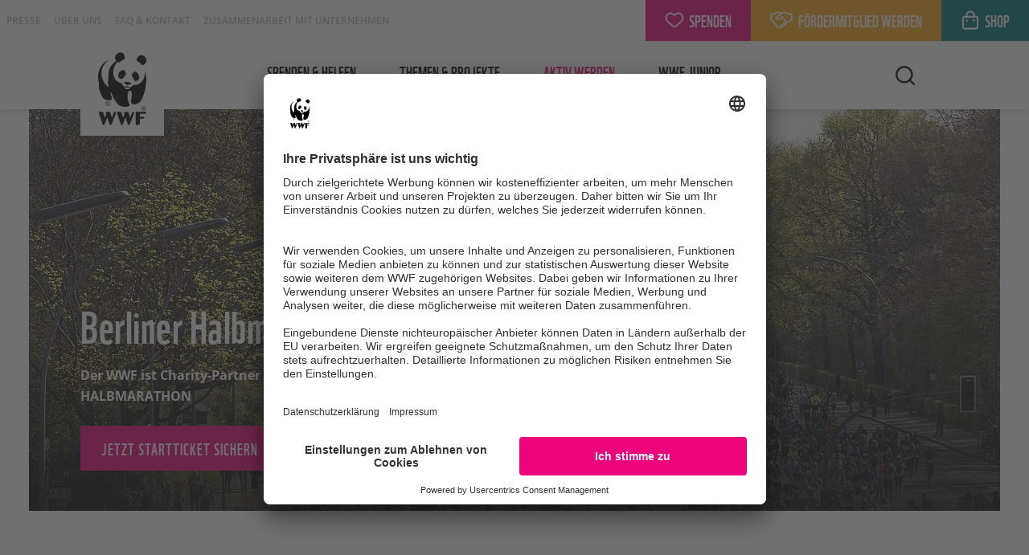

--- FILE ---
content_type: text/html; charset=utf-8
request_url: https://www.wwf.de/aktiv-werden/sportlich-aktiv/laufevents/berliner-halbmarathon
body_size: 16799
content:
<!DOCTYPE html>
<!-- xhtml5 rocks ! -->
<html xml:lang="de-DE" lang="de-DE" xmlns="http://www.w3.org/1999/xhtml" class="no-js uc-vimeo-n uc-youtube-n uc-onlyfy-i uc-raisenow-i uc-friendlycaptcha-i">
<head>

<meta charset="utf-8" />
<!-- 
	This website is powered by TYPO3 - inspiring people to share!
	TYPO3 is a free open source Content Management Framework initially created by Kasper Skaarhoj and licensed under GNU/GPL.
	TYPO3 is copyright 1998-2026 of Kasper Skaarhoj. Extensions are copyright of their respective owners.
	Information and contribution at https://typo3.org/
-->



<title>Berliner Halbmarathon - Laufen für den WWF</title>
<meta http-equiv="x-ua-compatible" content="IE=edge" />
<meta name="generator" content="TYPO3 CMS" />
<meta http-equiv="content-type" content="text/html; charset=utf8" />
<meta name="viewport" content="width=device-width, initial-scale=1.0" />
<meta name="application-name" content="wwf" />
<meta name="description" content="Der WWF ist offizieller Charity-Partner des GENERALI BERLINER HALBMARATHONS. Jetzt anmelden und mit etwas Glück einen Charity-Startplatz ergattern!" />
<meta property="og:type" content="website" />
<meta property="og:title" content="Berliner Halbmarathon - Laufen für den WWF" />
<meta property="og:description" content="Der WWF ist offizieller Charity-Partner des GENERALI BERLINER HALBMARATHONS. Jetzt anmelden und mit etwas Glück einen Charity-Startplatz ergattern!" />
<meta property="og:image" content="https://www.wwf.de/fileadmin/_processed_/7/b/csm_halbmarathon-berlin-c-imago-images-POP-EYE_8b52fe9744.jpg" />
<meta property="og:image:width" content="1208" />
<meta property="og:image:height" content="633" />
<meta property="og:url" content="https://www.wwf.de/aktiv-werden/sportlich-aktiv/laufevents/berliner-halbmarathon" />
<meta name="twitter:card" content="summary_large_image" />
<meta name="twitter:title" content="Berliner Halbmarathon - Laufen für den WWF" />
<meta name="twitter:image" content="https://www.wwf.de/fileadmin/_processed_/7/b/csm_halbmarathon-berlin-c-imago-images-POP-EYE_8b52fe9744.jpg" />
<meta name="twitter:description" content="Der WWF ist offizieller Charity-Partner des GENERALI BERLINER HALBMARATHONS. Jetzt anmelden und mit etwas Glück einen Charity-Startplatz ergattern!" />
<meta name="x-page-uid" content="2052" />
<meta name="mobile-web-app-capable" content="yes" />
<meta name="apple-mobile-web-app-capable" content="yes" />
<meta name="apple-mobile-web-app-status-bar-style" content="black-translucent" />
<meta name="theme-color" content="#fff" />
<meta name="apple-mobile-web-app-title" content="wwf" />






<script>
/*<![CDATA[*/
var html = document.querySelector('html');
        html.className = html.className.replace('no-js', '');
        window.hasUC = true;
/*]]>*/
</script>
<script data-settings-id="OldQTgk5F" data-version="latest" id="usercentrics-cmp" async="async" src="https://app.usercentrics.eu/browser-ui/latest/loader.js"></script>
<script src="https://privacy-proxy.usercentrics.eu/latest/uc-block.bundle.js"></script>
<script data-settings="{ &quot;block&quot;: { &quot;Vimeo&quot;: &quot;uc-vimeo&quot;, &quot;YouTube Video&quot;: &quot;uc-youtube&quot;, &quot;RaiseNow&quot;: &quot;uc-raisenow&quot;, &quot;Friendly Captcha&quot;: &quot;uc-friendlycaptcha&quot;, &quot;Google Maps&quot;: &quot;uc-map&quot; }, &quot;reload&quot;: { &quot;Vimeo&quot;: &quot;HyEX5Nidi-m&quot;, &quot;YouTube Video&quot;: &quot;BJz7qNsdj-7&quot;, &quot;MyAdvent&quot;: &quot;rPGeZmrJpTpjiV&quot; }, &quot;blockElements&quot;: { &quot;HyEX5Nidi-m&quot; : &quot;.usercentrics-sdp-vimeo&quot;, &quot;BJz7qNsdj-7&quot; : &quot;.usercentrics-sdp-youtube&quot;, &quot;WXuCIEBGA&quot;: &quot;.usercentrics-sdp-friendlycaptcha&quot;, &quot;dN6-tWrz-&quot;: &quot;.usercentrics-sdp-raisenow&quot;, &quot;rPGeZmrJpTpjiV&quot;: &quot;.myadvent-calendar&quot; } }" id="usercentrics-init">
/*<![CDATA[*/
"use strict";(e=>{if(!e.hasUC)return;const n=e.uc,s=document.querySelector("html"),t=document.querySelector("#usercentrics-init"),o=JSON.parse(t.dataset.settings);n.blockElements(o.blockElements);for(const e of Object.values(o.reload))n.reloadOnOptOut(e);const c=e=>{s.classList.replace(`${e}-i`,`${e}-n`),s.classList.replace(`${e}-y`,`${e}-n`)},l=e=>{s.classList.replace(`${e}-i`,`${e}-y`),s.classList.replace(`${e}-n`,`${e}-y`)},a=()=>{for(const n of e.UC_UI.getServicesBaseInfo())if(o.block[n.name]){const e=o.block[n.name];n.consent.status?(console.log("[uc] run unblock",n.name,e),l(e)):(console.log("[uc] run block",n.name,e),c(e))}};e.UC_UI&&e.UC_UI.isInitialized()?a():e.addEventListener("UC_UI_INITIALIZED",a),e.addEventListener("onConsentStatusChange",e=>{const n=e.detail;if(n&&"consent_status"==n.event)for(const[e,s]of Object.entries(o.block))!0===n[e]?(console.log("[uc] on-consent unblock",e,s),l(s)):(console.log("[uc] on-consent block",e,s),c(s))})})(window);
/*]]>*/
</script>
<script>
/*<![CDATA[*/
!function(){"use strict";let e;e=(e=>async function(o,n,s){const t={},c=()=>{for(const[o,n]of Object.entries(t))e.removeEventListener(o,n)};if(!e.hasUC)return console.log(`[usercentrics] ${o} direct callback without usercentrics`),n(),Promise.resolve(c);let i=!1;const r=e=>{i?console.log(`[usercentrics] ${o} double-initialization prevented (via ${e})`):(i=!0,console.log(`[usercentrics] ${o} consent given (via ${e})`),n())},a=e=>{i?(console.log(`[usercentrics] ${o} consent revoked (via ${e})`),i=!1,s&&s()):console.log(`[usercentrics] ${o} has no consent yet (via ${e})`)},l=()=>{const n=e.UC_UI.getServicesBaseInfo();for(const e of n)if(o===e.name){const o="API";e.consent.status?r(o):a(o);break}};e.UC_UI&&e.UC_UI.isInitialized()?l():t.UC_UI_INITIALIZED=l,t.onConsentStatusChange=e=>{const n=e.detail;if(n&&"consent_status"===n.event){const e="ConsentEvent";!0===n[o]?r(e):a(e)}};for(const[o,n]of Object.entries(t))e.addEventListener(o,n);return Promise.resolve(c)})(window),localStorage.setItem("emos_privacy","2"),e("Econda",()=>{console.log("Econda has consent"),localStorage.setItem("emos_privacy","3")}),window.emos3={defaults:{},stored:[],send:function(e){window.emos3.stored.push(e)}}}();
/*]]>*/
</script>
<script data-usercentrics="Google Tag Manager" type="text/plain" src="/typo3conf/ext/bra_projectfiles/Resources/Public/Frontend/assets/googleTagManager-D6I-7xW1.js"></script>



    <link rel="preconnect" href="//privacy-proxy.usercentrics.eu" />
    <link rel="preload" href="//privacy-proxy.usercentrics.eu/latest/uc-block.bundle.js" as="script" />
            
<meta data-privacy-proxy-server="https://privacy-proxy-server.usercentrics.eu" />

            
    <link rel="apple-touch-icon" sizes="57x57" href="/typo3conf/ext/bra_projectfiles/Resources/Public/Frontend/assets/apple-touch-icon-57x57-D07zNJsA.png" />
    <link rel="apple-touch-icon" sizes="60x60" href="/typo3conf/ext/bra_projectfiles/Resources/Public/Frontend/assets/apple-touch-icon-60x60-MZei0eKt.png" />
    <link rel="apple-touch-icon" sizes="72x72" href="/typo3conf/ext/bra_projectfiles/Resources/Public/Frontend/assets/apple-touch-icon-72x72-C_PgQfog.png" />
    <link rel="apple-touch-icon" sizes="76x76" href="/typo3conf/ext/bra_projectfiles/Resources/Public/Frontend/assets/apple-touch-icon-76x76-CstRS3yx.png" />
    <link rel="apple-touch-icon" sizes="114x114" href="/typo3conf/ext/bra_projectfiles/Resources/Public/Frontend/assets/apple-touch-icon-114x114-BD4HnFDT.png" />
    <link rel="apple-touch-icon" sizes="120x120" href="/typo3conf/ext/bra_projectfiles/Resources/Public/Frontend/assets/apple-touch-icon-120x120-BBnDLasu.png" />
    <link rel="apple-touch-icon" sizes="144x144" href="/typo3conf/ext/bra_projectfiles/Resources/Public/Frontend/assets/apple-touch-icon-144x144-lJQlU_Xa.png" />
    <link rel="apple-touch-icon" sizes="152x152" href="/typo3conf/ext/bra_projectfiles/Resources/Public/Frontend/assets/apple-touch-icon-152x152-ClArN7lU.png" />
    <link rel="apple-touch-icon" sizes="180x180" href="/typo3conf/ext/bra_projectfiles/Resources/Public/Frontend/assets/apple-touch-icon-CIAyIv0s.png" />
    <link rel="icon" type="image/png" sizes="32x32" href="/typo3conf/ext/bra_projectfiles/Resources/Public/Frontend/assets/favicon-32x32-5GfwqrNi.png" />
    <link rel="icon" type="image/png" sizes="16x16" href="/typo3conf/ext/bra_projectfiles/Resources/Public/Frontend/assets/favicon-16x16-BxCLIh4q.png" />
    <link rel="shortcut icon" href="/typo3conf/ext/bra_projectfiles/Resources/Public/Frontend/assets/favicon-BL_LG4RY.ico" />
    <link rel="apple-touch-startup-image" media="(device-width: 320px) and (device-height: 568px) and (-webkit-device-pixel-ratio: 2) and (orientation: portrait)" href="/typo3conf/ext/bra_projectfiles/Resources/Public/Frontend/assets/apple-touch-startup-image-640x1136-CvQM7yrU.png">
    <link rel="apple-touch-startup-image" media="(device-width: 375px) and (device-height: 667px) and (-webkit-device-pixel-ratio: 2) and (orientation: portrait)" href="/typo3conf/ext/bra_projectfiles/Resources/Public/Frontend/assets/apple-touch-startup-image-750x1334-CyPDQprM.png">
    <link rel="apple-touch-startup-image" media="(device-width: 414px) and (device-height: 896px) and (-webkit-device-pixel-ratio: 2) and (orientation: portrait)" href="/typo3conf/ext/bra_projectfiles/Resources/Public/Frontend/assets/apple-touch-startup-image-828x1792-BRE8zwaP.png">
    <link rel="apple-touch-startup-image" media="(device-width: 375px) and (device-height: 812px) and (-webkit-device-pixel-ratio: 3) and (orientation: portrait)" href="/typo3conf/ext/bra_projectfiles/Resources/Public/Frontend/assets/apple-touch-startup-image-1125x2436-CBJZc0sL.png">
    <link rel="apple-touch-startup-image" media="(device-width: 414px) and (device-height: 736px) and (-webkit-device-pixel-ratio: 3) and (orientation: portrait)" href="/typo3conf/ext/bra_projectfiles/Resources/Public/Frontend/assets/apple-touch-startup-image-1242x2208-Cj0BonZ8.png">
    <link rel="apple-touch-startup-image" media="(device-width: 414px) and (device-height: 896px) and (-webkit-device-pixel-ratio: 3) and (orientation: portrait)" href="/typo3conf/ext/bra_projectfiles/Resources/Public/Frontend/assets/apple-touch-startup-image-1242x2688-wbQ2Y5ee.png">
    <link rel="apple-touch-startup-image" media="(device-width: 768px) and (device-height: 1024px) and (-webkit-device-pixel-ratio: 2) and (orientation: portrait)" href="/typo3conf/ext/bra_projectfiles/Resources/Public/Frontend/assets/apple-touch-startup-image-1536x2048-oXZQJ-h7.png">
    <link rel="apple-touch-startup-image" media="(device-width: 834px) and (device-height: 1112px) and (-webkit-device-pixel-ratio: 2) and (orientation: portrait)" href="/typo3conf/ext/bra_projectfiles/Resources/Public/Frontend/assets/apple-touch-startup-image-1668x2224-CUHxV6sr.png">
    <link rel="apple-touch-startup-image" media="(device-width: 834px) and (device-height: 1194px) and (-webkit-device-pixel-ratio: 2) and (orientation: portrait)" href="/typo3conf/ext/bra_projectfiles/Resources/Public/Frontend/assets/apple-touch-startup-image-1668x2388-CHqrW_zP.png">
    <link rel="apple-touch-startup-image" media="(device-width: 1024px) and (device-height: 1366px) and (-webkit-device-pixel-ratio: 2) and (orientation: portrait)" href="/typo3conf/ext/bra_projectfiles/Resources/Public/Frontend/assets/apple-touch-startup-image-2048x2732-DU-Wxlia.png">
    <link rel="apple-touch-startup-image" media="(device-width: 810px) and (device-height: 1080px) and (-webkit-device-pixel-ratio: 2) and (orientation: portrait)" href="/typo3conf/ext/bra_projectfiles/Resources/Public/Frontend/assets/apple-touch-startup-image-1620x2160-B3PS6YxR.png">
    <link rel="apple-touch-startup-image" media="(device-width: 320px) and (device-height: 568px) and (-webkit-device-pixel-ratio: 2) and (orientation: landscape)" href="/typo3conf/ext/bra_projectfiles/Resources/Public/Frontend/assets/apple-touch-startup-image-1136x640-DGjdkeVw.png">
    <link rel="apple-touch-startup-image" media="(device-width: 375px) and (device-height: 667px) and (-webkit-device-pixel-ratio: 2) and (orientation: landscape)" href="/typo3conf/ext/bra_projectfiles/Resources/Public/Frontend/assets/apple-touch-startup-image-1334x750-BD2TVhjY.png">
    <link rel="apple-touch-startup-image" media="(device-width: 414px) and (device-height: 896px) and (-webkit-device-pixel-ratio: 2) and (orientation: landscape)" href="/typo3conf/ext/bra_projectfiles/Resources/Public/Frontend/assets/apple-touch-startup-image-1792x828-CWERoV8O.png">
    <link rel="apple-touch-startup-image" media="(device-width: 375px) and (device-height: 812px) and (-webkit-device-pixel-ratio: 3) and (orientation: landscape)" href="/typo3conf/ext/bra_projectfiles/Resources/Public/Frontend/assets/apple-touch-startup-image-2436x1125-Cu86KXBQ.png">
    <link rel="apple-touch-startup-image" media="(device-width: 414px) and (device-height: 736px) and (-webkit-device-pixel-ratio: 3) and (orientation: landscape)" href="/typo3conf/ext/bra_projectfiles/Resources/Public/Frontend/assets/apple-touch-startup-image-2208x1242-BeMda92i.png">
    <link rel="apple-touch-startup-image" media="(device-width: 414px) and (device-height: 896px) and (-webkit-device-pixel-ratio: 3) and (orientation: landscape)" href="/typo3conf/ext/bra_projectfiles/Resources/Public/Frontend/assets/apple-touch-startup-image-2688x1242-I1jVnOPn.png">
    <link rel="apple-touch-startup-image" media="(device-width: 768px) and (device-height: 1024px) and (-webkit-device-pixel-ratio: 2) and (orientation: landscape)" href="/typo3conf/ext/bra_projectfiles/Resources/Public/Frontend/assets/apple-touch-startup-image-2048x1536-N0cTyfHB.png">
    <link rel="apple-touch-startup-image" media="(device-width: 834px) and (device-height: 1112px) and (-webkit-device-pixel-ratio: 2) and (orientation: landscape)" href="/typo3conf/ext/bra_projectfiles/Resources/Public/Frontend/assets/apple-touch-startup-image-2224x1668-D6iHWDiu.png">
    <link rel="apple-touch-startup-image" media="(device-width: 834px) and (device-height: 1194px) and (-webkit-device-pixel-ratio: 2) and (orientation: landscape)" href="/typo3conf/ext/bra_projectfiles/Resources/Public/Frontend/assets/apple-touch-startup-image-2388x1668-DEO0C0IH.png">
    <link rel="apple-touch-startup-image" media="(device-width: 1024px) and (device-height: 1366px) and (-webkit-device-pixel-ratio: 2) and (orientation: landscape)" href="/typo3conf/ext/bra_projectfiles/Resources/Public/Frontend/assets/apple-touch-startup-image-2732x2048-BItd882c.png">
    <link rel="apple-touch-startup-image" media="(device-width: 810px) and (device-height: 1080px) and (-webkit-device-pixel-ratio: 2) and (orientation: landscape)" href="/typo3conf/ext/bra_projectfiles/Resources/Public/Frontend/assets/apple-touch-startup-image-2160x1620-Rqtm0-yu.png">



            <script
                crossorigin="anonymous"
                type="module"
                src="/typo3conf/ext/bra_projectfiles/Resources/Public/Frontend/assets/main-DQXYA2R8.js"
            ></script>
            <link
                rel="stylesheet"
                href="/typo3conf/ext/bra_projectfiles/Resources/Public/Frontend/assets/main-DAZCIJ-O.css"
            />
        
<link rel="canonical" href="https://www.wwf.de/aktiv-werden/sportlich-aktiv/laufevents/berliner-halbmarathon"/>

</head>
<body>
<script async="async" src="/typo3conf/ext/bra_projectfiles/Resources/Public/Frontend/assets/emos3-C93YrFZY.js"></script> <script> /*<![CDATA[*/ (function(n){n||(window.emosHelper=n={});var r="";function a(e){return decodeURIComponent(e).replace(/^[a-z]/,function(t){return t.toUpperCase()})}n.content=function(e){var t=location.pathname.replace(/(index)?[.;][a-zA-Z0-9=._]+/g,"").replace(/<\/?[^>]+>/gi,"").replace(/([^\/]+)|(\/+)/g,function(i,c,o){return o?"/":a(c)}).replace(/^\/|\/$/g,"");return e&&!/\/$/.test(e)&&(e+="/"),r=t&&t!=="/"?(e||"")+t:"Start"},n.siteid=function(){return location.hostname.replace("www.","")},n.pageid=function(){return(r||n.content()).toLowerCase().replace(/\//g,"")}})(window.emosHelper); //# sourceMappingURL=emosHelper-Dg-e9AeQ.js.map /*]]>*/ </script> <script> /*<![CDATA[*/ var e={};e.content=emosHelper.content();window.emos3.defaults.siteid=emosHelper.siteid();window.emos3.pageId=emosHelper.pageid();window.emos3.send(e); //# sourceMappingURL=emosSend-CsdHIkQZ.js.map /*]]>*/ </script> <header class="header"> <div class="header__meta header__meta--sticky"> <ul class="header__meta-list"> <li class=" header__meta-list-item "> <a class="header__meta-list-link" title="Presse" href="/presse">Presse</a> </li> <li class=" header__meta-list-item "> <a class="header__meta-list-link" title="Über uns" href="/ueber-uns">Über uns</a> </li> <li class=" header__meta-list-item "> <a class="header__meta-list-link" title="FAQ &amp; Kontakt" href="/spenden-helfen/mitgliederservice">FAQ & Kontakt</a> </li> <li class=" header__meta-list-item "> <a class="header__meta-list-link" title="Zusammenarbeit mit Unternehmen" href="/zusammenarbeit-mit-unternehmen">Zusammenarbeit mit Unternehmen</a> </li> </ul> <div class="header__meta-buttons"> <a href="/spenden-helfen/allgemeine-spende" title="Jetzt spenden!" class="header__meta-button u-bg-pink-mid"> <span> <svg class="svg-icon svg-icon--heart heart"> <use href="#heart"/> </svg> Spenden </span> <svg role="image" class="svg-icon svg-icon--arrow-right-small"> <use href="#arrow-right-small"/> </svg> </a> <a href="/spenden-helfen/wwf-mitglied" title="Jetzt Fördermitglied werden!" class="header__meta-button u-bg-orange-mid"> <span> <svg class="svg-icon svg-icon--handshake handshake"> <use href="#handshake"/> </svg> Fördermitglied werden </span> <svg role="image" class="svg-icon svg-icon--arrow-right-small"> <use href="#arrow-right-small"/> </svg> </a> <a href="https://shop.wwf.de/?utm_medium=referral&amp;utm_source=wwf.de&amp;utm_campaign=shopbutton" title="Zeig auch du Panda!" target="_blank" class="header__meta-button u-bg-aqua-dark" rel="noreferrer"> <span> <svg class="svg-icon svg-icon--lock lock"> <use href="#lock"/> </svg> Shop </span> <svg role="image" class="svg-icon svg-icon--arrow-right-small"> <use href="#arrow-right-small"/> </svg> </a> </div> <div class="header__fixed-buttons "> <span data-ref="L3NwZW5kZW4taGVsZmVuL2FsbGdlbWVpbmUtc3BlbmRl" title="Jetzt spenden!" class="header__meta-button u-bg-pink-mid js-pseudo-anchor pseudo-element"> Spenden </span> </div> </div> <div class="header__main container container--medium"> <a href="/" title="WWF Startseite" class="header__logo"> <svg role="img" class="svg-icon svg-icon--wwf-panda"> <use href="#wwf-panda"/> </svg> </a> <div class="header__nav"> <nav class="nav-main"> <ul class="nav-main__list"> <li class=" nav-main__item branch "> <a data-mega-id="c1-u95-p1" data-mega-content="/typo3temp/tx_braprojectfiles/fn/ir/main-menu-level-1-fniri389zibf34h7jc59uf07dxdes4k.json" class="nav-main__link" title="Spenden &amp; helfen" href="/spenden-helfen">Spenden &amp; helfen <svg role="img" class="svg-icon svg-icon--arrow-right-small is-frontpage"> <use href="#arrow-right-small"/> </svg></a> <div id="mega_c1-u95-p1" class="nav-main__megamenu u-d-flex shadow"></div> </li> <li class=" nav-main__item branch "> <a data-mega-id="c2-u79-p1" data-mega-content="/typo3temp/tx_braprojectfiles/p4/2r/main-menu-level-1-p42rhlee6o0gm3sl8q2rdctaxa6d4us.json" class="nav-main__link" title="Themen &amp; Projekte" href="/themen-projekte">Themen &amp; Projekte <svg role="img" class="svg-icon svg-icon--arrow-right-small is-frontpage"> <use href="#arrow-right-small"/> </svg></a> <div id="mega_c2-u79-p1" class="nav-main__megamenu u-d-flex shadow"></div> </li> <li class=" nav-main__item branch active "> <a data-mega-id="c3-u80-p1" class="nav-main__link" title="Aktiv werden" href="/aktiv-werden">Aktiv werden <svg role="img" class="svg-icon svg-icon--arrow-right-small is-frontpage"> <use href="#arrow-right-small"/> </svg></a> <div id="mega_c3-u80-p1" class="nav-main__megamenu u-d-flex shadow"> <div class="container container--medium nav-main__megamenu-wrapper u-position-relative"> <div class="nav-main__closebtn-wrapper"> <button class="nav-main__closebtn"> <svg role="img" class="svg-icon svg-icon--menu_close is-frontpage"> <use href="#menu_close"/> </svg> </button> </div> <div class="nav-main__megamenu__btn-wrapper u-d-md-none"> <button class="close-megas first-lvl" data-mega-id="c3-u80-p1" title="eine Ebene nach oben"> <svg role="img" class="svg-icon svg-icon--arrow-left-small is-frontpage"> <use href="#arrow-left-small"/> </svg> <span class="nav-main__megamenu__item-headline main-headline u-d-md-none nav-sec__link">zurück</span> </button> <hr/> </div> <ul class="nav-main__megamenu__list main-list u-flex-flow-column u-flex-flow-md-row"> <li class="nav-main__megamenu__item"> <span data-link-id="c3-u80-p1" class="nav-main__megamenu__item-headline nav-main__headline-link leaf u-d-md-none u-reset-margin-bottom" title="Aktiv werden">Aktiv werden</span> </li> <li class=" nav-main__megamenu__item branch "> <span class="nav-main__megamenu__item-headline" title="Lernen &amp; Informieren">Lernen & Informieren</span> <ul class="nav-main__megamenu__list u-flex-flow-column"> <li class=" branch "> <a data-mega-id="c3-u80-p1-c1-u2215-p80-c1-u1040-p2215" data-mega-parent-id="c3-u80-p1" data-mega-content="/typo3temp/tx_braprojectfiles/9s/25/main-menu-level-3-9s25lercs8uw8urmtcr7t6w8jfl6fop.json" class="cursor-pointer" title="Tipps für den Alltag" href="/aktiv-werden/tipps-fuer-den-alltag">Tipps für den Alltag <svg role="img" class="svg-icon svg-icon--arrow-right-small is-frontpage"> <use href="#arrow-right-small"/> </svg></a> <div class="nav-main__megamenu shadow" data-mega-parent-id="c3-u80-p1" id="mega_c3-u80-p1-c1-u2215-p80-c1-u1040-p2215"></div> </li> <li class=" leaf "> <a title="Newsletter" href="/aktiv-werden/newsletter">Newsletter</a> </li> <li class=" branch "> <a data-mega-id="c3-u80-p1-c1-u2215-p80-c3-u1062-p2215" data-mega-parent-id="c3-u80-p1" data-mega-content="/typo3temp/tx_braprojectfiles/2v/as/main-menu-level-3-2vas0g2chqoz8steek0eti0wecirqqj.json" class="cursor-pointer" title="WWF Magazin" href="/aktiv-werden/wwf-magazin">WWF Magazin <svg role="img" class="svg-icon svg-icon--arrow-right-small is-frontpage"> <use href="#arrow-right-small"/> </svg></a> <div class="nav-main__megamenu shadow" data-mega-parent-id="c3-u80-p1" id="mega_c3-u80-p1-c1-u2215-p80-c3-u1062-p2215"></div> </li> <li class=" branch "> <a data-mega-id="c3-u80-p1-c1-u2215-p80-c4-u280-p2215" data-mega-parent-id="c3-u80-p1" data-mega-content="/typo3temp/tx_braprojectfiles/sm/3c/main-menu-level-3-sm3cy3hurnq0yjssgjyxpewf2zhp4xe.json" class="cursor-pointer" title="Lernangebote" href="/aktiv-werden/lernangebote">Lernangebote <svg role="img" class="svg-icon svg-icon--arrow-right-small is-frontpage"> <use href="#arrow-right-small"/> </svg></a> <div class="nav-main__megamenu shadow" data-mega-parent-id="c3-u80-p1" id="mega_c3-u80-p1-c1-u2215-p80-c4-u280-p2215"></div> </li> <li class=" branch "> <a data-mega-id="c3-u80-p1-c1-u2215-p80-c5-u5873-p2215" data-mega-parent-id="c3-u80-p1" data-mega-content="/typo3temp/tx_braprojectfiles/57/1o/main-menu-level-3-571oh7zkkgmhdht08axjvrxw80eelcg.json" class="cursor-pointer" title="WWF Akademie" href="/aktiv-werden/wwf-akademie">WWF Akademie <svg role="img" class="svg-icon svg-icon--arrow-right-small is-frontpage"> <use href="#arrow-right-small"/> </svg></a> <div class="nav-main__megamenu shadow" data-mega-parent-id="c3-u80-p1" id="mega_c3-u80-p1-c1-u2215-p80-c5-u5873-p2215"></div> </li> <li class=" leaf "> <a title="Video-Welt" href="/aktiv-werden/video-welt">Video-Welt</a> </li> <li class=" leaf "> <a title="Bild-Welt" href="/aktiv-werden/bild-welt">Bild-Welt</a> </li> <li class=" leaf "> <a title="WWF Podcast" href="/aktiv-werden/wwf-podcast">WWF Podcast</a> </li> <li class=" branch "> <a data-mega-id="c3-u80-p1-c1-u2215-p80-c9-u1051-p2215" data-mega-parent-id="c3-u80-p1" data-mega-content="/typo3temp/tx_braprojectfiles/l4/0d/main-menu-level-3-l40do1upu0emzxtyo1xfmmvgx3cj0o4.json" class="cursor-pointer" title="Material zum Download" href="/aktiv-werden/downloads">Material zum Download <svg role="img" class="svg-icon svg-icon--arrow-right-small is-frontpage"> <use href="#arrow-right-small"/> </svg></a> <div class="nav-main__megamenu shadow" data-mega-parent-id="c3-u80-p1" id="mega_c3-u80-p1-c1-u2215-p80-c9-u1051-p2215"></div> </li> </ul> </li> <li class=" nav-main__megamenu__item branch "> <span class="nav-main__megamenu__item-headline" title="Mitmachen &amp; Mitgestalten">Mitmachen & Mitgestalten</span> <ul class="nav-main__megamenu__list u-flex-flow-column"> <li class=" leaf "> <a title="Angebote für Kinder, Jugendliche und Familien" href="/aktiv-werden/angebote-fuer-kinder-jugendliche-und-familien">Angebote für Kinder, Jugendliche und Familien</a> </li> <li class=" leaf "> <a title="Politisch aktiv werden" href="/aktiv-werden/politisch-aktiv-werden">Politisch aktiv werden</a> </li> <li class=" leaf "> <a title="Vor Ort aktiv werden" href="/aktiv-werden/vor-ort-aktiv-werden">Vor Ort aktiv werden</a> </li> <li class=" leaf "> <a title="Angebote für Zuhause" href="/aktiv-werden/angebote-fuer-zuhause">Angebote für Zuhause</a> </li> <li class=" leaf "> <a title="WWF Veranstaltungen und Mitmachaktionen" href="/aktiv-werden/wwf-veranstaltungen-und-mitmachaktionen">WWF Veranstaltungen und Mitmachaktionen</a> </li> </ul> </li> <li class=" nav-main__megamenu__item branch "> <span class="nav-main__megamenu__item-headline" title="Natur erleben">Natur erleben</span> <ul class="nav-main__megamenu__list u-flex-flow-column"> <li class=" leaf "> <a title="WWF Junior- und Jugend-Camps" href="/aktiv-werden/wwf-junior-und-jugend-camps">WWF Junior- und Jugend-Camps</a> </li> <li class=" branch "> <a data-mega-id="c3-u80-p1-c3-u2214-p80-c2-u1093-p2214" data-mega-parent-id="c3-u80-p1" data-mega-content="/typo3temp/tx_braprojectfiles/2x/80/main-menu-level-3-2x809luc7k0s4e97tfvi99l6dlceyha.json" class="cursor-pointer" title="WWF-Erlebnistouren" href="/aktiv-werden/wwf-erlebnistouren">WWF-Erlebnistouren <svg role="img" class="svg-icon svg-icon--arrow-right-small is-frontpage"> <use href="#arrow-right-small"/> </svg></a> <div class="nav-main__megamenu shadow" data-mega-parent-id="c3-u80-p1" id="mega_c3-u80-p1-c3-u2214-p80-c2-u1093-p2214"></div> </li> <li class=" branch "> <a data-mega-id="c3-u80-p1-c3-u2214-p80-c3-u5365-p2214" data-mega-parent-id="c3-u80-p1" data-mega-content="/typo3temp/tx_braprojectfiles/nj/0g/main-menu-level-3-nj0g94dkpj2hlol5loygou0pdrsiz6d.json" class="cursor-pointer" title="Augmented Reality" href="/aktiv-werden/augmented-reality">Augmented Reality <svg role="img" class="svg-icon svg-icon--arrow-right-small is-frontpage"> <use href="#arrow-right-small"/> </svg></a> <div class="nav-main__megamenu shadow" data-mega-parent-id="c3-u80-p1" id="mega_c3-u80-p1-c3-u2214-p80-c3-u5365-p2214"></div> </li> <li class=" branch "> <a data-mega-id="c3-u80-p1-c3-u2214-p80-c4-u292-p2214" data-mega-parent-id="c3-u80-p1" data-mega-content="/typo3temp/tx_braprojectfiles/93/4u/main-menu-level-3-934u2mcq25ck4uma9zzqc54ujzd1mcn.json" class="cursor-pointer" title="Lernen in und mit der Natur" href="/aktiv-werden/lernen-in-und-mit-der-natur">Lernen in und mit der Natur <svg role="img" class="svg-icon svg-icon--arrow-right-small is-frontpage"> <use href="#arrow-right-small"/> </svg></a> <div class="nav-main__megamenu shadow" data-mega-parent-id="c3-u80-p1" id="mega_c3-u80-p1-c3-u2214-p80-c4-u292-p2214"></div> </li> </ul> </li> <li class=" nav-main__megamenu__item branch active "> <span class="nav-main__megamenu__item-headline" title="Spendenaktionen">Spendenaktionen</span> <ul class="nav-main__megamenu__list u-flex-flow-column"> <li class=" branch active "> <span data-mega-id="c3-u80-p1-c4-u5669-p80-c1-u5674-p5669" data-mega-parent-id="c3-u80-p1" class="cursor-pointer" title="Sportlich aktiv">Sportlich aktiv <svg role="img" class="svg-icon svg-icon--arrow-right-small is-frontpage"> <use href="#arrow-right-small"/> </svg></span> <div class="nav-main__megamenu shadow" data-mega-parent-id="c3-u80-p1" id="mega_c3-u80-p1-c4-u5669-p80-c1-u5674-p5669"> <div class="container container--medium nav-main__megamenu-wrapper u-position-relative"> <div class="nav-main__megamenu__btn-wrapper"> <button class="close-megas" data-mega-id="c3-u80-p1-c4-u5669-p80-c1-u5674-p5669" data-mega-parent-id="c3-u80-p1" title="eine Ebene nach oben"> <svg role="img" class="svg-icon svg-icon--arrow-left-small is-frontpage"> <use href="#arrow-left-small"/> </svg> <span class="nav-main__megamenu__item-headline main-headline u-d-md-none nav-sec__link">zurück</span> </button> <hr/> </div> <ul class="nav-main__megamenu__list main-list"> <li class="u-w-100"> <a class="nav-main__megamenu__item-headline" href="/aktiv-werden/sportlich-aktiv">Sportlich aktiv</a> </li> <li class="u-w-100"> <ul class="nav-main__megamenu__list nav-main__singlelist"> <li class="nav-main__fourth-lvl-item leaf active "> <a title="Laufevents" href="/aktiv-werden/sportlich-aktiv/laufevents">Laufevents</a> </li> <li class="nav-main__fourth-lvl-item leaf "> <a title="FIT4NATURE" href="/aktiv-werden/sportlich-aktiv/fit-4-nature">FIT4NATURE</a> </li> <li class="nav-main__fourth-lvl-item leaf "> <a title="Yoga für Artenvielfalt" href="/yoga-fuer-artenvielfalt">Yoga für Artenvielfalt</a> </li> <li class="nav-main__fourth-lvl-item leaf "> <a title="#Challenge4Nature" href="/aktiv-werden/sportlich-aktiv/diy-challenge">#Challenge4Nature</a> </li> <li class="nav-main__fourth-lvl-item leaf "> <a title="Materialien zum Download" href="/aktiv-werden/spenden-zu-besonderen-anlaessen/aktionsmaterial">Materialien zum Download</a> </li> </ul> </li> </ul> </div> </div> </li> <li class=" branch "> <a data-mega-id="c3-u80-p1-c4-u5669-p80-c2-u4587-p5669" data-mega-parent-id="c3-u80-p1" data-mega-content="/typo3temp/tx_braprojectfiles/pk/ty/main-menu-level-3-pktya415xpwujr5mwdwjz0ezo563ymj.json" class="cursor-pointer" title="Anlassspende" href="/aktiv-werden/anlassspende">Anlassspende <svg role="img" class="svg-icon svg-icon--arrow-right-small is-frontpage"> <use href="#arrow-right-small"/> </svg></a> <div class="nav-main__megamenu shadow" data-mega-parent-id="c3-u80-p1" id="mega_c3-u80-p1-c4-u5669-p80-c2-u4587-p5669"></div> </li> <li class=" branch "> <a data-mega-id="c3-u80-p1-c4-u5669-p80-c3-u2046-p5669" data-mega-parent-id="c3-u80-p1" data-mega-content="/typo3temp/tx_braprojectfiles/eh/1v/main-menu-level-3-eh1vekvlkar3lndkft33yb75mvohpd8.json" class="cursor-pointer" title="Als Gemeinschaft sammeln" href="/aktiv-werden/als-gemeinschaft-sammeln">Als Gemeinschaft sammeln <svg role="img" class="svg-icon svg-icon--arrow-right-small is-frontpage"> <use href="#arrow-right-small"/> </svg></a> <div class="nav-main__megamenu shadow" data-mega-parent-id="c3-u80-p1" id="mega_c3-u80-p1-c4-u5669-p80-c3-u2046-p5669"></div> </li> <li class=" leaf "> <a title="NFA - Krypto-Kunst für Artenschutz" href="/aktiv-werden/nfa">NFA - Krypto-Kunst für Artenschutz</a> </li> </ul> </li> </ul> </div> </div> </li> <li class=" nav-main__item branch "> <a data-mega-id="c4-u8723-p1" data-mega-content="/typo3temp/tx_braprojectfiles/k6/k6/main-menu-level-1-k6k6krtxguwxbhugecickejr76kph1l.json" class="nav-main__link" title="WWF Junior" href="/junior">WWF Junior <svg role="img" class="svg-icon svg-icon--arrow-right-small is-frontpage"> <use href="#arrow-right-small"/> </svg></a> <div id="mega_c4-u8723-p1" class="nav-main__megamenu u-d-flex shadow"></div> </li> </ul> <div class="header__meta header__meta--mobile"> <ul class="header__meta-list"> <li class=" header__meta-list-item "> <a class="header__meta-list-link" title="Presse" href="/presse">Presse</a> </li> <li class=" header__meta-list-item "> <a class="header__meta-list-link" title="Über uns" href="/ueber-uns">Über uns</a> </li> <li class=" header__meta-list-item "> <a class="header__meta-list-link" title="FAQ &amp; Kontakt" href="/spenden-helfen/mitgliederservice">FAQ & Kontakt</a> </li> <li class=" header__meta-list-item "> <a class="header__meta-list-link" title="Zusammenarbeit mit Unternehmen" href="/zusammenarbeit-mit-unternehmen">Zusammenarbeit mit Unternehmen</a> </li> </ul> </div> </nav> </div> <div class="header__meta-buttons-toggle"> <button class="header__meta-buttons-btn"> <svg class="svg-icon svg-icon--heart-handshake heart-handshake"> <use href="#heart-handshake"/> </svg> <svg class="svg-icon svg-icon--close close"> <use href="#close"/> </svg> </button> </div> <!-- todo --> <div class="header__search"> <button class="header__search-btn" aria-expanded="false" aria-controls="header-search-form"> <svg role="img" class="svg-icon svg-icon--search search"> <use href="#search"/> </svg> </button> <div class="tx-solr-search-form" id="header-search-form" inert> <form role="search" data-ajax-endpoint="https://www.wwf.de/aktiv-werden/sportlich-aktiv/laufevents/berliner-halbmarathon/solr-ajax-endpoint.json" method="get" id="tx-solr-search-form-pi-form-in-header" action="/suche" data-suggest="/suche/search-suggest.json" data-suggest-header="Top Treffer" accept-charset="utf-8"> <div class="input-group"> <input type="text" class="tx-solr-q js-solr-q tx-solr-suggest tx-solr-suggest-focus form-control" name="s[q]" value="" required="required" placeholder="Suchbegriff eingeben …" autocomplete="off" aria-label="Seiteninhalte durchsuchen" data-suggest-pattern="%suggesturl%?s%5BqueryString%5D=%searchvalue%"/> <span class="input-group-btn"> <button class="btn btn-default tx-solr-submit" type="submit"> <span class=" glyphicon glyphicon-search"></span> <span> Suchen </span> </button> </span> </div> </form> <button class="header__search-btn header__search-btn--close" aria-expanded="false" aria-controls="header-search-form"> <svg role="img" class="svg-icon svg-icon--close close"> <use href="#close"/> </svg> </button> </div> </div> <div class="header__meta-buttons"> <span data-ref="L3NwZW5kZW4taGVsZmVuL2FsbGdlbWVpbmUtc3BlbmRl" title="Jetzt spenden!" class="header__meta-button u-bg-pink-mid js-pseudo-anchor pseudo-element"> <span> <svg class="svg-icon svg-icon--heart heart"> <use href="#heart"/> </svg> <span> Spenden </span> </span> </span> <span data-ref="L3NwZW5kZW4taGVsZmVuL3d3Zi1taXRnbGllZA==" title="Jetzt Fördermitglied werden!" class="header__meta-button u-bg-orange-mid js-pseudo-anchor pseudo-element"> <span> <svg class="svg-icon svg-icon--handshake handshake"> <use href="#handshake"/> </svg> <span> Fördermitglied werden </span> </span> </span> <span data-ref="aHR0cHM6Ly9zaG9wLnd3Zi5kZS8/dXRtX21lZGl1bT1yZWZlcnJhbCZhbXA7dXRtX3NvdXJjZT13d2YuZGUmYW1wO3V0bV9jYW1wYWlnbj1zaG9wYnV0dG9u" title="Zeig auch du Panda!" data-target="_blank" class="header__meta-button u-bg-aqua-dark js-pseudo-anchor pseudo-element" rel="noreferrer"> <span> <svg class="svg-icon svg-icon--lock lock"> <use href="#lock"/> </svg> <span> Shop </span> </span> </span> </div> <div class="header__burger"> <span></span> <span></span> <span></span> </div> </div> </header> <a id="c13633" class="jumpmark"></a> <section class="section x-content-type-mask_stage"> <div class="stage stage--small"> <div class="stage__item-wrapper"> <div class="stage__item"> <div class="stage__media-wrapper"> <img src="/fileadmin/_processed_/2/e/csm_halbmarathon-berlin-c-imago-images-POP-EYE_18b2bcbefa.jpg" alt="Halbmarathon Berlin © imago images POP EYE" title="Halbmarathon Berlin © imago images POP EYE" class="stage__image" loading="lazy"/> </div> <div class="container container--medium stage__content-container"> <div class="stage__content"> <h1 class="stage__headline "> Berliner Halbmarathon </h1> <div class="stage__text "> Der WWF ist Charity-Partner des GENERALI BERLINER HALBMARATHON </div> <a href="#c33935" class="btn stage__cta u-bg-pink-mid"> Jetzt Startticket sichern </a> </div> </div> <div class="stage__shadow-mask"></div> </div> </div> </div> </section> <div class="container container--small"> <div class="breadcrumb-scrollable"> <div class="breadcrumb-scrollable__container"> <nav aria-label="Brotkrumennavigation"> <ul class="breadcrumb-scrollable__list" itemscope="itemscope" itemtype="http://schema.org/BreadcrumbList"> <li class="breadcrumb-scrollable__item" itemprop="itemListElement" itemscope="itemscope" itemtype="http://schema.org/ListItem"> <a itemprop="item" class="breadcrumb-scrollable__link" title="Startseite" href="/"><span itemprop="name" class="breadcrumb-scrollable__link"> Startseite </span> <meta itemprop="position" content="1"/></a> </li> <li class="breadcrumb-scrollable__item" itemprop="itemListElement" itemscope="itemscope" itemtype="http://schema.org/ListItem"> <a itemprop="item" class="breadcrumb-scrollable__link" title="Aktiv werden" href="/aktiv-werden"><span itemprop="name" class="breadcrumb-scrollable__link"> Aktiv werden </span> <meta itemprop="position" content="2"/></a> </li> <li class="breadcrumb-scrollable__item" itemprop="itemListElement" itemscope="itemscope" itemtype="http://schema.org/ListItem"> <a itemprop="item" class="breadcrumb-scrollable__link" title="Sportlich aktiv" href="/aktiv-werden/sportlich-aktiv"><span itemprop="name" class="breadcrumb-scrollable__link"> Sportlich aktiv </span> <meta itemprop="position" content="3"/></a> </li> <li class="breadcrumb-scrollable__item" itemprop="itemListElement" itemscope="itemscope" itemtype="http://schema.org/ListItem"> <a itemprop="item" class="breadcrumb-scrollable__link" title="Laufevents" href="/aktiv-werden/sportlich-aktiv/laufevents"><span itemprop="name" class="breadcrumb-scrollable__link"> Laufevents </span> <meta itemprop="position" content="4"/></a> </li> <li class="breadcrumb-scrollable__item is-active" itemprop="itemListElement" itemscope="itemscope" itemtype="http://schema.org/ListItem"> <span itemprop="name" class="breadcrumb-scrollable__link" title="Berliner Halbmarathon" aria-current="true"> Berliner Halbmarathon </span> <meta itemprop="position" content="5"/> </li> </ul> </nav> </div> <button class="breadcrumb-scrollable__button breadcrumb-scrollable__button--prev" aria-hidden="true"> <svg role="img" class="svg-icon svg-icon--arrow-left-small"> <use href="#arrow-left-small"/> </svg> </button> <button class="breadcrumb-scrollable__button breadcrumb-scrollable__button--next" aria-hidden="true"> <svg role="img" class="svg-icon svg-icon--arrow-left-small"> <use href="#arrow-left-small"/> </svg> </button> </div> </div> <div class="container container--small u-timestamp"> Stand: 05.01.2026 </div> <main id="main" role="main" class="main"> <!--TYPO3SEARCH_begin--> <a id="c75438" class="jumpmark"></a> <section class="section x-content-type-mask_infobox"> </section> <a id="c13632" class="jumpmark"></a> <section class="section x-content-type-mask_text_intro"> <div class="text-intro container container--small"> <p>Der GENERALI BERLINER HALBMARATHON ist einer der ältesten, größten und beliebtesten Halbmarathons der Welt. Der „Stadtrundlauf“ führt unter anderem vorbei an Berlins grüner Lunge – dem Tiergarten.&nbsp;Auch bei dem <strong>GENERALI BERLINER HALBMARATHON 2026</strong>&nbsp;ist der WWF wieder als Charity-Partner mit dabei.</p> </div> </section> <a id="c33924" class="jumpmark"></a> <section class="section x-content-type-mask_text"> <div class="container container--small"> <h2 class="headline"> Über das Event </h2> </div> <div class="container container--small"> <div class="text"> <ul> <li><strong>Datum:</strong> Sonntag, 29. März&nbsp;2026</li> <li><strong>Ort:</strong> Berlin</li> <li><strong>Strecke:</strong>&nbsp;21,0975&nbsp;Kilometer</li> <li><strong>Spendenziel mit Charity-Startplatz:</strong> mindestens 390 Euro</li> </ul> </div> </div> </section> <a id="c52348" class="jumpmark"></a> <section class="section x-content-type-mask_infobox"> <div class="container container--small"> <div class="infobox u-bg-orange-light"> <div class="infobox__item"> <p>Wow, so viel laufende Panda-Power! Auch 2025 waren wieder großartige Unterstützer und Unterstützerinnen im Panda-Shirt auf der Strecke, um sich laufend für den Schutz unserer<strong> </strong>Natur<strong> </strong>einzusetzen. Rund 33.000 EUR hat unser Spendenlauf-Team sammeln können.</p> </div> </div> </div> </section> <a id="c33925" class="jumpmark"></a> <section class="section x-content-type-mask_text_image"> <div class="container container--small"> <h2 class="headline"> Laufend Gutes tun </h2> </div> <div class="container container--small"> <div class="text-image"> <figure class=" text-image__figure text-image-wrap__figure--has-caption js-popup-image "> <img loading="lazy" class="text-image__img" title="Berlin Halbmarathon © IMAGO Camera4" alt="Berlin Halbmarathon © IMAGO Camera4" src="/fileadmin/_processed_/f/0/csm_berlin-halbmarathon-c-IMAGO-Camera4_c0dd7b1fc3.jpg" width="1208" height="906"/> <figcaption class="text-image__caption"> Berlin Halbmarathon © IMAGO Camera4 </figcaption> </figure> <div class="text-image__text"> <p>Hole aus deinem nächsten Lauf noch mehr heraus als nur deine persönliche Bestzeit. Werde&nbsp;<strong>Teil des Panda Laufteams</strong>&nbsp;und verbinde deine sportliche Challenge mit einer Spendenaktion. Jeder Kilometer, den du beim GENERALI BERLINER HALBMARATHON läufst und jeden Euro den du sammelst, tragen dazu bei, unsere einzigartige Natur und Artenvielfalt zu schützen.&nbsp;</p> </div> </div> </div> </section> <a id="c76245" class="jumpmark"></a> <section class="section x-content-type-mask_infobox"> <div class="container container--small"> <h2 class="headline"> So wirst du WWF-Spendenläufer:in </h2> </div> <div class="container container--small"> <div class="infobox u-bg-orange-dark"> <div class="infobox__item"> <h4 class="infobox__headline">1.</h4> <p>Registriere dich in unserem Anmeldeformular für eines der begehrten Charity-Tickets. Beachte: Mit deinem Eintrag landest du zunächst auf einer Warteliste, bis du durch uns die Zusage eines Startplatzes bekommst . Diese erhältst du von uns in einer persönlichen Mail.</p> </div> </div> </div> </section> <a id="c76246" class="jumpmark"></a> <section class="section x-content-type-mask_infobox"> <div class="container container--small"> <div class="infobox u-bg-orange-dark"> <div class="infobox__item"> <h4 class="infobox__headline">2.</h4> <p>Starte, erst nachdem du eine Zusage von uns erhalten hast, deine persönliche Spendenaktion auf unserer&nbsp;<strong><a href="https://actionpanda.wwf.de/de-DE" target="_blank" rel="noreferrer">Online-Plattform Action Panda</a></strong>, um Spenden zu sammeln. Zum Dank für dein Engagement und zur Vorbereitung deines großen Laufs, gibt es ein hochwertiges Laufshirt geschenkt.</p> </div> </div> </div> </section> <a id="c76247" class="jumpmark"></a> <section class="section x-content-type-mask_infobox"> <div class="container container--small"> <div class="infobox u-bg-orange-dark"> <div class="infobox__item"> <h4 class="infobox__headline">3.</h4> <p>Sobald du die erforderliche Mindestspendensumme erreicht hast, erhältst du einen Code von uns, um dich anschließend selbst beim Veranstalter offiziell für den Lauf anzumelden.</p> </div> </div> </div> </section> <a id="c76248" class="jumpmark"></a> <section class="section x-content-type-mask_infobox"> <div class="container container--small"> <div class="infobox u-bg-orange-dark"> <div class="infobox__item"> <h4 class="infobox__headline">4.</h4> <p>Ziehe dir dein WWF-Laufshirt über und begebe dich zum Start. Wir drücken dir schon jetzt die Daumen für deine persönliche sportliche Challenge.</p> </div> </div> </div> </section> <a id="c33927" class="jumpmark"></a> <section class="section x-content-type-mask_text_image"> <div class="container container--small"> <h2 class="headline"> Spenden sammeln leicht gemacht </h2> </div> <div class="container container--small"> <div class="text-image"> <figure class=" text-image__figure text-image-wrap__figure--has-caption js-popup-image text-image__figure--left "> <img loading="lazy" class="text-image__img" title="Icon Spendenlauf © WWF" alt="Icon Spendenlauf © WWF" src="/fileadmin/_processed_/a/0/csm_laufen-icon-actionpanda-c-wwf_82aa07c59a.jpg" width="1208" height="906"/> <figcaption class="text-image__caption"> Spendenlauf © WWF </figcaption> </figure> <div class="text-image__text text-image__text--left"> <p>Wir möchten, dass du bei deiner Spendenaktion für den WWF jede Menge Spaß hast und dass es dir gelingt, dein Spendenziel zu erreichen. Auf unserer <a href="https://actionpanda.wwf.de/de-DE/" target="_blank" rel="noreferrer">Online-Plattform Action Panda</a> kannst du in wenigen Schritten deine Spendenaktion erstellen – individualisiert mit deinem Foto und Text. Leite deinen persönlichen Spendenlink weiter an Freund:innen, Familie, Kolleg:innen und Bekannte. Schnell und sicher können sie deine Charity-Aktion mit einer Spende unterstützen.</p> <p><strong>Wir brauchen Menschen wie dich. Menschen, die vorangehen und Gutes tun. Danke!</strong></p> </div> </div> </div> </section> <a id="c33928" class="jumpmark"></a> <section class="section x-content-type-mask_call_to_action_button"> <!-- Meine Spendenaktion starten --> <div class="container container--small"> <a href="https://actionpanda.wwf.de/de-DE" target="_blank" class="btn u-bg-orange-dark btn--icon-right" rel="noreferrer"> Meine Spendenaktion starten <svg role="img" class="svg-icon svg-icon--arrow-right-small"> <use href="#arrow-right-small"/> </svg> </a> </div> </section> <a id="c33929" class="jumpmark"></a> <section class="section x-content-type-mask_text_image"> <div class="container container--small"> <h2 class="headline"> #Run4Nature </h2> </div> <div class="container container--small"> <div class="text-image"> <figure class=" text-image__figure text-image-wrap__figure--has-caption js-popup-image "> <img loading="lazy" class="text-image__img" title="Drei Frauen in WWF-Shirts © Jörg Farys / WWF" alt="Drei Frauen in WWF-Shirts © Jörg Farys / WWF" src="/fileadmin/_processed_/0/b/csm_Drei-Frauen-in-WWF-Shirts-c-Joerg-Farys-WWF_bcdc63880a.jpg" width="1208" height="906"/> <figcaption class="text-image__caption"> Drei Frauen in WWF-Shirts © Jörg Farys / WWF </figcaption> </figure> <div class="text-image__text"> <p>In dem Moment, wo du WWF-Spendenläufer:in wirst, sind wir ein Team! Gemeinsam haben wir ein großes Ziel: den Schutz unseres Planeten, unser aller Lebensgrundlage. <strong>Begeistere auch andere</strong> mit deinen Trainings-, Lauf- und Spendenerfolgen und tausche dich mit der Community aus. <strong>Poste Fotos und Videos </strong>in den sozialen Medien mit dem Hashtag <strong>#Run4Nature</strong></p> </div> </div> </div> </section> <a id="c33931" class="jumpmark"></a> <section class="section x-content-type-mask_text"> <div class="container container--small"> <p class="h3 headline"> Downloadbereich für WWF-Spendenläufer:in </p> </div> <div class="container container--small"> <div class="text"> <p>Wir helfen dir, deine Ziele zu erreichen und haben verschiedene Social Media Materialien für dich erstellt, damit du schnell und einfach auf deinen Spendenlauf aufmerksam machen kannst. Außerdem haben wir dir <a href="/fileadmin/user_upload/Bilder_und_Videos/WWF/Spenden-Events/ActionPanda-Tipps-Spenden-sammeln.pdf" target="_blank">wichtige und inspirierende Tipps</a> zusammengestellt.</p> </div> </div> </section> <a id="c33932" class="jumpmark"></a> <section class="section x-content-type-mask_linklist"> <div class="container container--small"> <div class="highlight highlight--linklist u-typo-orange-mid"> <!-- Downloads --> <div class="highlight__content-wrapper"> <div class="highlight__list"> <a href="/fileadmin/user_upload/Bilder_und_Videos/WWF/Spenden-Events/WWF-Laufevents-SOM-Sets-1080x1080.zip" class="highlight__item"> Social Media-Set (für Posting) [15 MB] <svg role="img" class="svg-icon svg-icon--link-file is-frontpage"> <use href="#link-file"/> </svg> </a> <a href="/fileadmin/user_upload/Bilder_und_Videos/WWF/Spenden-Events/WWF-Laufevents-SOM-Sets-1080x1920.zip" class="highlight__item"> Social Media-Set (für Story) [25 MB] <svg role="img" class="svg-icon svg-icon--link-file is-frontpage"> <use href="#link-file"/> </svg> </a> </div> </div> </div> </div> </section> <a id="c73671" class="jumpmark"></a> <section class="section x-content-type-mask_gallery"> <div class="container container--medium"> <h3 class="headline"> Das sagen unsere Unterstützer:innen </h3> </div> <div class="container container--medium"> <div class="gallery" data-settings="/typo3temp/tx_braprojectfiles/ab/cd/mask_gallery-abcdc87x21obarymync9iyaawegywxq.json"></div> </div> </section> <a id="c38080" class="jumpmark"></a> <section class="section x-content-type-mask_gallery"> <div class="container container--medium"> <h3 class="headline"> Eindrücke vom GENERALI BERLINER HALBMARATHON </h3> </div> <div class="container container--medium"> <div class="gallery" data-settings="/typo3temp/tx_braprojectfiles/84/e4/mask_gallery-84e45yt3r8upk9jl6adyu3k2tsx7zrs.json"></div> </div> </section> <a id="c61513" class="jumpmark"></a> <section class="section x-content-type-mask_accordion"> <div class="container container--small"> <p class="h3 headline"> Häufige Fragen: </p> </div> <div class="container container--small"> <div class="accordion"> <ul class="accordion-list"> <li class="accordion__item" tabindex="0" aria-expanded="false"> <div class="accordion__headline accordion__headline-closed"> <div class="accordion__icon"> <svg class="svg-icon svg-icon--accordion-minus"> <use href="#accordion-minus"/> </svg> </div> <span class="accordion__headline-text">Wie erstelle ich einen Spendenlauf?</span> <div class="accordion-icon-state accordion__headline-closed"> <div class="icon is-plus"> <svg class="svg-icon svg-icon--accordion-separator"> <use href="#accordion-separator"/> </svg> <svg class="svg-icon svg-icon--accordion-separator"> <use href="#accordion-separator"/> </svg> </div> </div> </div> <div class="accordion__text"> <p>Ob du allein läufst, im Team, an einem organisierten Event teilnimmst oder dir deine persönliche Challenge setzt: Spendenläufer:in kann Jede:r werden. Voraussetzung ist jedoch, dass du dein sportliches Ziel mit einer Spendenaktion verknüpfst. <a href="https://actionpanda.wwf.de/de-DE" target="_blank" rel="noreferrer">Richte dazu deine eigene Spendenaktion ein</a> und bitte deine Freund:innnen und Bekannten, dich mit einer Spende zu unterstützen.</p> </div> </li> <li class="accordion__item" tabindex="0" aria-expanded="false"> <div class="accordion__headline accordion__headline-closed"> <div class="accordion__icon"> <svg class="svg-icon svg-icon--accordion-minus"> <use href="#accordion-minus"/> </svg> </div> <span class="accordion__headline-text">Wie funktioniert das Spendensammeln?</span> <div class="accordion-icon-state accordion__headline-closed"> <div class="icon is-plus"> <svg class="svg-icon svg-icon--accordion-separator"> <use href="#accordion-separator"/> </svg> <svg class="svg-icon svg-icon--accordion-separator"> <use href="#accordion-separator"/> </svg> </div> </div> </div> <div class="accordion__text"> <p>Spenden sammeln geht ganz einfach online über unsere <a href="https://actionpanda.wwf.de/de-DE" target="_blank" rel="noreferrer">Plattform Action Panda</a>. In wenigen Schritten erstellst du deine persönliche Online-Spendenaktion. Deinen Spendenlink teilst du anschließend per E-Mail, WhatsApp, etc. und bittest deine Liebsten dein Vorhaben mit einer Spende zu unterstützen.</p> <p>Die Höhe des Spendenziels ist ganz dir selbst überlassen. Ebenso der Aktionszeitraum. Beides kannst du bei Action Panda individuell einstellen.</p> </div> </li> <li class="accordion__item" tabindex="0" aria-expanded="false"> <div class="accordion__headline accordion__headline-closed"> <div class="accordion__icon"> <svg class="svg-icon svg-icon--accordion-minus"> <use href="#accordion-minus"/> </svg> </div> <span class="accordion__headline-text">Wie mache ich auf meinen Spendenlauf aufmerksam?</span> <div class="accordion-icon-state accordion__headline-closed"> <div class="icon is-plus"> <svg class="svg-icon svg-icon--accordion-separator"> <use href="#accordion-separator"/> </svg> <svg class="svg-icon svg-icon--accordion-separator"> <use href="#accordion-separator"/> </svg> </div> </div> </div> <div class="accordion__text"> <p>Nach Erstellung deiner Online-Spendenaktion erhältst du einen individuellen Spendenlink. Diesen kannst du ganz einfach teilen – per E-Mail, Facebook, WhatsApp, etc. #Run4Nature</p> </div> </li> <li class="accordion__item" tabindex="0" aria-expanded="false"> <div class="accordion__headline accordion__headline-closed"> <div class="accordion__icon"> <svg class="svg-icon svg-icon--accordion-minus"> <use href="#accordion-minus"/> </svg> </div> <span class="accordion__headline-text">Wie erhalte ich mein Panda-Laufshirt?</span> <div class="accordion-icon-state accordion__headline-closed"> <div class="icon is-plus"> <svg class="svg-icon svg-icon--accordion-separator"> <use href="#accordion-separator"/> </svg> <svg class="svg-icon svg-icon--accordion-separator"> <use href="#accordion-separator"/> </svg> </div> </div> </div> <div class="accordion__text"> <p>Zum Dank, dass du dich laufend für den Schutz unserer Natur einsetzt, schenken wir dir ein hochwertiges Panda-Laufshirt – unabhängig davon, ob du ein Charity-Ticket über uns beziehst oder eigenständig läufst. Einzige Voraussetzung: Du erstellst deine Spendenaktion auf unserer <a href="https://actionpanda.wwf.de/de-DE" target="_blank" rel="noreferrer">Plattform Action Panda</a> und sammelst mindestens 150 EUR.</p> </div> </li> <li class="accordion__item" tabindex="0" aria-expanded="false"> <div class="accordion__headline accordion__headline-closed"> <div class="accordion__icon"> <svg class="svg-icon svg-icon--accordion-minus"> <use href="#accordion-minus"/> </svg> </div> <span class="accordion__headline-text">Wie kommen die Spenden an den WWF?</span> <div class="accordion-icon-state accordion__headline-closed"> <div class="icon is-plus"> <svg class="svg-icon svg-icon--accordion-separator"> <use href="#accordion-separator"/> </svg> <svg class="svg-icon svg-icon--accordion-separator"> <use href="#accordion-separator"/> </svg> </div> </div> </div> <div class="accordion__text"> <p>In dem Moment, wo du deine Aktion auf Action Panda erstellst, fließen die Spenden über das Spendenformular direkt an den WWF. Einen postalischen Dank sowie eine Spendenquittung senden wir den Spender:innen anschließend per Post zu.</p> </div> </li> <li class="accordion__item" tabindex="0" aria-expanded="false"> <div class="accordion__headline accordion__headline-closed"> <div class="accordion__icon"> <svg class="svg-icon svg-icon--accordion-minus"> <use href="#accordion-minus"/> </svg> </div> <span class="accordion__headline-text">Wer erhält eine Spendenquittung?</span> <div class="accordion-icon-state accordion__headline-closed"> <div class="icon is-plus"> <svg class="svg-icon svg-icon--accordion-separator"> <use href="#accordion-separator"/> </svg> <svg class="svg-icon svg-icon--accordion-separator"> <use href="#accordion-separator"/> </svg> </div> </div> </div> <div class="accordion__text"> <p>Spenden sind steuerlich absetzbar. Sofern uns die Anschrift vorliegt, erhält der Spender bzw. die Spenderin automatisch im Februar des kommenden Jahres eine Spendenquittung mit der Post.</p> </div> </li> </ul> </div> </div> </section> <a id="c33934" class="jumpmark"></a> <section class="section x-content-type-mask_text"> <div class="container container--small"> <div class="text"> <p>Melde dich gerne bei uns, falls du weitere Fragen hast:&nbsp;<strong><a href="mailto:spendenlauf@wwf.de">spendenlauf@wwf.de</a></strong></p> </div> </div> </section> 
    
    

    
            
            <a id="c33935" class="jumpmark"></a>
            
                    
                            <section class="section u-bg-base-mid section--padding x-content-type-form_formframework">
                                <div class="container container--small"> <form data-ajax-action="/formular-widget/formular-verarbeiten?form-content=33935&amp;cHash=8e4ff8527a72e3b73897692481373360" enctype="multipart/form-data" method="post" class="js-validate has-friendlycaptcha" id="anmeldungBerlinerHalbmarathon-33935" action="/aktiv-werden/sportlich-aktiv/laufevents/berliner-halbmarathon/formular-verarbeiten#c33935"> <div><input type="hidden" name="tx_form_formframework[anmeldungBerlinerHalbmarathon-33935][__state]" value="TzozOToiVFlQTzNcQ01TXEZvcm1cRG9tYWluXFJ1bnRpbWVcRm9ybVN0YXRlIjoyOntzOjI1OiIAKgBsYXN0RGlzcGxheWVkUGFnZUluZGV4IjtpOjA7czoxMzoiACoAZm9ybVZhbHVlcyI7YTowOnt9fQ==48082c1636ce49e2f0e4f48e8a3c791dfce84efc"/><input type="hidden" name="tx_form_formframework[__trustedProperties]" value="{&quot;anmeldungBerlinerHalbmarathon-33935&quot;:{&quot;5GSpABRFXL&quot;:1,&quot;email-1&quot;:1,&quot;singleselect-1&quot;:1,&quot;text-1&quot;:1,&quot;text-2&quot;:1,&quot;text-4&quot;:1,&quot;streetnumber-1&quot;:1,&quot;postcode-1&quot;:1,&quot;text-5&quot;:1,&quot;checkbox-1&quot;:1,&quot;friendlycaptcha-1&quot;:1,&quot;__currentPage&quot;:1}}9639503efa3b054fc53e1b9ad056cc9d8bcb5afc"/> </div> <h2 class="headline">Anmeldung für den GENERALI BERLINER HALBMARATHON</h2> <input autocomplete="5GSpABRFXL" aria-hidden="true" id="anmeldungBerlinerHalbmarathon-33935-5GSpABRFXL" style="position:absolute; margin:0 0 0 -999em;" tabindex="-1" type="text" name="tx_form_formframework[anmeldungBerlinerHalbmarathon-33935][5GSpABRFXL]"/> <div class="row"> <div class="col-xs-12 col-sm-12 col-md-12 col-lg-12 col-xl-12 col-xxl-12"> <p>Jetzt anmelden und mit etwas Glück einen Charity-Startplatz ergattern!</p> </div> <div class="col-xs-12 col-sm-12 col-md-12 col-lg-12 col-xl-12 col-xxl-12"> <div class="form-group form-group--text form-group--email"> <label class="control-label" for="anmeldungBerlinerHalbmarathon-33935-email-1"> E-Mail Adresse </label> <div class="input"> <span class="help-block error--frontend"> Die E-Mail Adresse ist ungültig. </span> <input minlength="0" maxlength="2048" required="required" class=" form-control" id="anmeldungBerlinerHalbmarathon-33935-email-1" type="email" name="tx_form_formframework[anmeldungBerlinerHalbmarathon-33935][email-1]" value=""/> </div> </div> </div> <div class="col-xs-12 col-sm-12 col-md-12 col-lg-12 col-xl-12 col-xxl-12"> <div class="form-group form-group--select form-group--singleselect"> <label class="control-label" for="anmeldungBerlinerHalbmarathon-33935-singleselect-1"> Anrede (optional) </label> <div class="input"> <span class="help-block error--frontend"> Bitte wählen Sie eine Anrede aus. </span> <select class=" form-control" id="anmeldungBerlinerHalbmarathon-33935-singleselect-1" name="tx_form_formframework[anmeldungBerlinerHalbmarathon-33935][singleselect-1]"><option value="" selected="selected">Bitte Anrede auswählen …</option> <option value="Herr">Herr</option> <option value="Frau">Frau</option> <option value="Divers">Divers</option> </select> </div> </div> </div> <div class="col-xs-12 col-sm-12 col-md-12 col-lg-12 col-xl-12 col-xxl-12"> <div class="form-group form-group--text"> <label class="control-label" for="anmeldungBerlinerHalbmarathon-33935-text-1"> Vorname </label> <div class="input"> <span class="help-block error--frontend"> Bitte geben Sie einen gültigen Vornamen ein. </span> <input minlength="0" maxlength="2048" required="required" class=" form-control" id="anmeldungBerlinerHalbmarathon-33935-text-1" type="text" name="tx_form_formframework[anmeldungBerlinerHalbmarathon-33935][text-1]" value=""/> </div> </div> </div> <div class="col-xs-12 col-sm-12 col-md-12 col-lg-12 col-xl-12 col-xxl-12"> <div class="form-group form-group--text"> <label class="control-label" for="anmeldungBerlinerHalbmarathon-33935-text-2"> Nachname </label> <div class="input"> <span class="help-block error--frontend"> Bitte geben Sie einen gültigen Nachnamen ein. </span> <input minlength="0" maxlength="2048" required="required" class=" form-control" id="anmeldungBerlinerHalbmarathon-33935-text-2" type="text" name="tx_form_formframework[anmeldungBerlinerHalbmarathon-33935][text-2]" value=""/> </div> </div> </div> <div class="col-xs-12 col-sm-12 col-md-12 col-lg-12 col-xl-12 col-xxl-12"> <div class="form-group form-group--text"> <label class="control-label" for="anmeldungBerlinerHalbmarathon-33935-text-4"> Straße </label> <div class="input"> <span class="help-block error--frontend"> Bitte geben Sie eine gültige Straße an. </span> <input minlength="0" maxlength="2048" required="required" class=" form-control" id="anmeldungBerlinerHalbmarathon-33935-text-4" type="text" name="tx_form_formframework[anmeldungBerlinerHalbmarathon-33935][text-4]" value=""/> </div> </div> </div> <div class="col-xs-12 col-sm-12 col-md-12 col-lg-12 col-xl-12 col-xxl-12"> <div class="form-group form-group--text form-group--streetnumber"> <label class="control-label" for="anmeldungBerlinerHalbmarathon-33935-streetnumber-1"> Hausnummer </label> <div class="input"> <span class="help-block error--frontend"> Ungültige Hausnummer. Eine gültige Hausnummer besteht aus Ziffern gefolgt von bis zu zwei Buchstaben, ein Hausnummernbereich getrennt durch einen Bindestrich (von/bis), einer doppelten Hausnummer getrennt durch einen Schrägstrich (entweder/oder) oder einer Hausnummer und einer Wohnungsnummer getrennt durch zwei Schrägstriche. Gültige Beispiele: 123, 123 A, 1 - 2, 123A / 123B oder 123A // 345 </span> <input minlength="1" maxlength="10" pattern="^[1-9][0-9]{0,3}( ?([a-z]{1,2}|[A-Z]{1,2}))?(( [/-] |[/-])[1-9][0-9]{0,3}( ?([a-z]{1,2}|[A-Z]{1,2}))?|( \/\/ |\/\/)[1-9][0-9]{0,3})?$" required="required" class=" form-control" id="anmeldungBerlinerHalbmarathon-33935-streetnumber-1" type="text" name="tx_form_formframework[anmeldungBerlinerHalbmarathon-33935][streetnumber-1]" value=""/> </div> </div> </div> <div class="col-xs-12 col-sm-12 col-md-12 col-lg-12 col-xl-12 col-xxl-12"> <div class="form-group form-group--text form-group--postcode"> <label class="control-label" for="anmeldungBerlinerHalbmarathon-33935-postcode-1"> Postleitzahl </label> <div class="input"> <span class="help-block error--frontend"> Ungültige Postleitzahl. Eine gültige Postleitzahl besteht aus vier bis fünf Ziffern, inklusive einer führenden Null, beispielsweise 01234, 12345, 0123 oder 1234. </span> <input minlength="4" maxlength="5" pattern="^(?:0[1-9]|[1-9][0-9])[0-9]{2,3}$" required="required" class=" form-control" id="anmeldungBerlinerHalbmarathon-33935-postcode-1" type="text" name="tx_form_formframework[anmeldungBerlinerHalbmarathon-33935][postcode-1]" value=""/> </div> </div> </div> <div class="col-xs-12 col-sm-12 col-md-12 col-lg-12 col-xl-12 col-xxl-12"> <div class="form-group form-group--text"> <label class="control-label" for="anmeldungBerlinerHalbmarathon-33935-text-5"> Ort </label> <div class="input"> <span class="help-block error--frontend"> Bitte geben Sie einen gültigen Ort ein. </span> <input minlength="0" maxlength="2048" required="required" class=" form-control" id="anmeldungBerlinerHalbmarathon-33935-text-5" type="text" name="tx_form_formframework[anmeldungBerlinerHalbmarathon-33935][text-5]" value=""/> </div> </div> </div> <div class="col-xs-12 col-sm-12 col-md-12 col-lg-12 col-xl-12 col-xxl-12"> <p class="headline h3">Anmeldung zum WWF-Newsletter</p> </div> <div class="col-xs-12 col-sm-12 col-md-12 col-lg-12 col-xl-12 col-xxl-12"> <div class="form-group form-group--checkbox form-group--singlecheck"> <div class="input checkbox"> <span class="help-block error--frontend"> Der aktivierte Wert ist ungültig. Bitte überprüfen Sie Ihre Eingabe. </span> <div class="form-check"> <input type="hidden" name="tx_form_formframework[anmeldungBerlinerHalbmarathon-33935][checkbox-1]" value=""/><input class="add-on" id="anmeldungBerlinerHalbmarathon-33935-checkbox-1" type="checkbox" name="tx_form_formframework[anmeldungBerlinerHalbmarathon-33935][checkbox-1]" value="1"/> <label class="add-on form-check-label" for="anmeldungBerlinerHalbmarathon-33935-checkbox-1"> <span>Ich willige ein, dass meine personenbezogenen Daten durch den WWF zu Zwecken des Versands des (personalisierten) Newsletters und des Newsletter-Trackings verarbeitet werden. (optional) </span> </label> </div> </div> </div> </div> <div class="col-xs-12 col-sm-12 col-md-12 col-lg-12 col-xl-12 col-xxl-12"> <div class="form-group form-group--friendlycaptcha"> <label class="control-label u-hidden" for="anmeldungBerlinerHalbmarathon-33935-friendlycaptcha-1"> FriendlyCaptcha </label> <div class="input"> <span class="help-block error--frontend"> Die Anfrage darf nicht maschinell verarbeitet werden. </span> <div class="frc-captcha" data-settings="{&quot;sitekey&quot;:&quot;FCMM5G3NS7D5QD1E&quot;,&quot;solutionFieldId&quot;:&quot;anmeldungBerlinerHalbmarathon-33935-friendlycaptcha-1&quot;}"></div><input id="anmeldungBerlinerHalbmarathon-33935-friendlycaptcha-1" type="hidden" name="tx_form_formframework[anmeldungBerlinerHalbmarathon-33935][friendlycaptcha-1]" value=""/> </div> </div> </div> </div> <div class="actions"> <nav class="form-navigation"> <div class="btn-toolbar" role="toolbar"> <div class="btn-group" role="group"> <span class="btn-group next submit"> <button class="btn btn-primary" type="submit" name="tx_form_formframework[anmeldungBerlinerHalbmarathon-33935][__currentPage]" value="1"> Absenden </button> </span> </div> </div> </nav> </div> </form> <div class="uc-overlay uc-overlay--friendlycaptcha"> <div class="uc-embedding-wrapper"> <h3>Wir benötigen Ihre Zustimmung, um den Service zu laden!</h3> <p class="description-text"> Wir verwenden einen Service eines Drittanbieters. Bitte lesen Sie die Details durch und stimmen Sie der Nutzung des Service zu, um diese anzeigen zu lassen. </p> <div class="uc-embedding-buttons"> <button onclick="uc.ucapi.showInfoModal('WXuCIEBGA'); return false;" class="uc-embedding-more-info"> Mehr Informationen </button> <button onclick="uc.ucapi.setConsents([{&quot;templateId&quot;:&quot;WXuCIEBGA&quot;,&quot;status&quot;:true}]);" class="uc-embedding-accept"> Akzeptieren </button> </div> <span>powered by <a target="_blank" class="uc-embedding-powered-by" href="https://usercentrics.com/">Usercentrics Consent Management Platform</a></span> </div> </div> </div>
                            </section>
                        
                
        








 <a id="c33936" class="jumpmark"></a> <section class="section x-content-type-mask_text"> <div class="container container--small"> <div class="text"> <p><em>Der WWF darf Sie jederzeit schriftlich, bei Eintragung einer Telefonnummer auch telefonisch/per SMS und bei Eintragung einer E-Mail-Adresse auch auf elektronischem Wege mit Infos über den WWF kontaktieren. Ihre Einwilligung können Sie jederzeit ohne Angabe von Gründen widerrufen. Einen formlosen Widerruf können Sie entweder durch eine E-Mail an <a href="mailto:info@wwf.de">info[at]wwf.de</a> oder schriftlich an WWF Deutschland, Reinhardstr. 18, 10117 Berlin richten. Durch den Widerruf der Einwilligung wird die Rechtmäßigkeit der Verarbeitung Ihrer Daten bis zum Widerruf nicht berührt.</em></p> <p><em>Weitere Informationen zur Verwendung persönlicher Angaben finden sich unter&nbsp;<a href="/spenden-helfen/datenschutz">Datenschutz</a></em><em>.</em></p> </div> </div> </section> <a id="c73660" class="jumpmark"></a> <section class="section x-content-type-mask_xslist"> <div class="container container--small"> <p class="h3 headline"> Weitere Informationen </p> </div> <div class="xs-list"> <ul class="xs-list__wrapper container container--small"> <li class="xs-list__item"> <div class="xs-list__item-wrapper u-bg-base-light u-typo-black"> <div class="xs-list__headline"> <img loading="lazy" class="one-tile-teaser__img" title="Großer Panda © naturepl.com / Juan Carlos Munoz / WWF" alt="Großer Panda © naturepl.com / Juan Carlos Munoz / WWF" src="/fileadmin/_processed_/6/9/csm_gro%C3%9Fer-panda-baumspitze-schnee-WW22165-c-naturepl.com-juan-carlos-munoz-wwf_4cd70737c8.jpg" width="120" height="120"/> <span>WWF-Erfolge</span> </div> <p class="xs-list__teaser"> Ermöglicht durch unsere Förderer: Klicken Sie sich durch über 60 Jahre gelungene Naturschutzarbeit. <a href="/themen-projekte/wwf-erfolge" title="Großer Panda © naturepl.com / Juan Carlos Munoz / WWF"> Weiterlesen... </a> </p> </div> </li> </ul> </div> </section> <!--TYPO3SEARCH_end--> </main> <a id="c20790" class="jumpmark"></a> <section class="section x-content-type-mask_socialmedia"> <!-- Seite in sozialen Netzwerken teilen --> <div class="container container--small"> <div class="social-media social-media--animate"> <div class="social-media__headline"> Jetzt teilen </div> <p class="social-media__text"></p> <div class="social-media__list"> <a href="https://www.facebook.com/sharer/sharer.php?u=https%3A%2F%2Fwww.wwf.de%2Faktiv-werden%2Fsportlich-aktiv%2Flaufevents%2Fberliner-halbmarathon&amp;text=Berliner%20Halbmarathon%20-%20Laufen%20f%C3%BCr%20den%20WWF" class="social-media__icon facebook" target="_blank"> <svg role="img" class="svg-icon svg-icon--share-facebook"> <use href="#share-facebook"/> </svg> <span>Teilen auf Facebook</span> </a> <a href="https://bsky.app/intent/compose?text=WWF%20Deutschland%20https%3A%2F%2Fwww.wwf.de%2Faktiv-werden%2Fsportlich-aktiv%2Flaufevents%2Fberliner-halbmarathon" class="social-media__icon bluesky" target="_blank"> <svg role="img" class="svg-icon svg-icon--share-bluesky"> <use href="#share-bluesky"/> </svg> <span>Teilen auf Bluesky</span> </a> <a href="whatsapp://send?text=WWF%20Deutschland%20https%3A%2F%2Fwww.wwf.de%2Faktiv-werden%2Fsportlich-aktiv%2Flaufevents%2Fberliner-halbmarathon" data-desktophref="https://web.whatsapp.com/send?text=WWF%20Deutschland%20https%3A%2F%2Fwww.wwf.de%2Faktiv-werden%2Fsportlich-aktiv%2Flaufevents%2Fberliner-halbmarathon" class="social-media__icon whatsapp" target="_blank"> <svg role="img" class="svg-icon svg-icon--share-whatsapp"> <use href="#share-whatsapp"/> </svg> <span>Teilen auf Whatsapp</span> </a> </div> </div> </div> </section> <a id="c61" class="jumpmark"></a> <div class="x-content-type-mask_footer"> <footer class="u-margin-sticky-cta"> <div class="footer u-bg-black"> <div class="container container--medium"> <div class="footer__extra"> <div class="footer__extra-newsletter"> <div class="footer__extra-newsletter-headline"> <svg role="img" class="svg-icon svg-icon--newsletter-icon"> <use href="#newsletter-icon"/> </svg> <p class="footer__newsletter-headline"> Bleiben Sie mit dem WWF-Newsletter auf dem aktuellsten Stand – mit Themen, die Sie interessieren. </p> </div> <div class="footer__newsletter-signup"> <a href="/aktiv-werden/newsletter" class="btn"> Newsletter jetzt abonnieren! </a> </div> </div> <div class="footer__extra-social"> <span data-ref="aHR0cHM6Ly9kZS1kZS5mYWNlYm9vay5jb20vd3dmZGU=" title="WWF Facebook" data-target="_blank" rel="noreferrer" class=" js-pseudo-anchor pseudo-element"> <svg role="img" class="svg-icon svg-icon--social-facebook"> <use href="#social-facebook"/> </svg> </span> <span data-ref="aHR0cHM6Ly93d3cueW91dHViZS5jb20vV1dGRGV1dHNjaGxhbmQ=" title="WWF Youtube" data-target="_blank" rel="noreferrer" class=" js-pseudo-anchor pseudo-element"> <svg role="img" class="svg-icon svg-icon--social-youtube"> <use href="#social-youtube"/> </svg> </span> <span data-ref="aHR0cHM6Ly93d3cuaW5zdGFncmFtLmNvbS93d2ZfZGV1dHNjaGxhbmQvP2hsPWRl" title="WWF Instagram" data-target="_blank" rel="noreferrer" class=" js-pseudo-anchor pseudo-element"> <svg role="img" class="svg-icon svg-icon--social-instagram"> <use href="#social-instagram"/> </svg> </span> <span data-ref="aHR0cHM6Ly9ic2t5LmFwcC9wcm9maWxlL3d3Zi5kZQ==" title="WWF Bluesky" data-target="_blank" rel="noreferrer" class=" js-pseudo-anchor pseudo-element"> <svg role="img" class="svg-icon svg-icon--social-bluesky"> <use href="#social-bluesky"/> </svg> </span> <span data-ref="aHR0cHM6Ly9kZS5saW5rZWRpbi5jb20vY29tcGFueS93d2YtZ2VybWFueQ==" title="WWF Linkedin" data-target="_blank" rel="noreferrer" class=" js-pseudo-anchor pseudo-element"> <svg role="img" class="svg-icon svg-icon--social-linkedin"> <use href="#social-linkedin"/> </svg> </span> <span data-ref="aHR0cHM6Ly93d3cudGlrdG9rLmNvbS9Ad3dmX2RldXRzY2hsYW5k" title="WWF TikTok" data-target="_blank" rel="noreferrer" class=" js-pseudo-anchor pseudo-element"> <svg role="img" class="svg-icon svg-icon--social-tiktok"> <use href="#social-tiktok"/> </svg> </span> </div> </div> <nav class="footer__metanav"> <span class="footer__metanav-item js-pseudo-anchor pseudo-element" title="Datenschutz" data-ref="L3NwZW5kZW4taGVsZmVuL2RhdGVuc2NodXR6">Datenschutz</span> <span class="footer__metanav-item js-pseudo-anchor pseudo-element" title="Impressum" data-ref="L2ltcHJlc3N1bQ==">Impressum</span> <span class="footer__metanav-item js-pseudo-anchor pseudo-element" title="Kontakt" data-ref="L3NwZW5kZW4taGVsZmVuL21pdGdsaWVkZXJzZXJ2aWNl">Kontakt</span> <span class="footer__metanav-item js-pseudo-anchor pseudo-element" title="Presse" data-ref="L3ByZXNzZQ==">Presse</span> <span class="footer__metanav-item js-pseudo-anchor pseudo-element" title="Hinweisgeber" data-ref="L3VlYmVyLXVucy92ZXJoYWx0ZW5za29kZXgvc3BlYWstdXAtdW5kLW1lbGRld2VnZQ==">Hinweisgeber</span> <span class="footer__metanav-item js-pseudo-anchor pseudo-element" title="Newsletter" data-ref="L2FrdGl2LXdlcmRlbi9uZXdzbGV0dGVy">Newsletter</span> <span class="footer__metanav-item js-pseudo-anchor pseudo-element" title="Publikationen" data-ref="L3B1Ymxpa2F0aW9uZW4=">Publikationen</span> <span class="footer__metanav-item js-pseudo-anchor pseudo-element" title="Blog" data-ref="aHR0cHM6Ly93d3cuYmxvZy53d2YuZGU=" data-target="_blank">Blog</span> <span class="footer__metanav-item js-pseudo-anchor pseudo-element" title="WWF Jugend" data-ref="aHR0cHM6Ly93d3cud3dmLWp1Z2VuZC5kZS8=" data-target="_blank">WWF Jugend</span> <span class="footer__metanav-item js-pseudo-anchor pseudo-element" title="WWF Junior" data-ref="L2p1bmlvcg==">WWF Junior</span> <span class="footer__metanav-item js-pseudo-anchor pseudo-element" title="WWF Shop" data-ref="aHR0cHM6Ly9zaG9wLnd3Zi5kZS8/dXRtX21lZGl1bT1yZWZlcnJhbCZhbXA7dXRtX3NvdXJjZT13d2YuZGUmYW1wO3V0bV9jYW1wYWlnbj1mb290ZXI=" data-target="_blank">WWF Shop</span> </nav> <hr class="footer__divider"/> <div class="footer__info"> <div class="footer__info-details"> <div class="footer__right-info-first"> <p><strong>WWF-Spendenkonto</strong></p> <p>WWF Deutschland<br> IBAN: DE06 5502 0500 0222 2222 22&nbsp;<br> BIC: BFSWDE33MNZ<br> SozialBank</p> <span class="clipboard-link btn" data-clipboard="DE06 5502 0500 0222 2222 22">IBAN kopieren</span> <span class="overlay-button btn" data-image="/fileadmin/user_upload/Footer/Wwf_iban_qr_neu.svg" data-headline="QR-Code für Banking App">QR-Code für Banking-App</span> </div> <address> WWF Deutschland <br/> Reinhardtstr. 18 <br/> 10117 Berlin<br/> Tel.: 030-311 777 700 </address> <div class="footer__right-info-last"> <strong>Ihre Spende kann steuerlich geltend gemacht werden</strong> </div> </div> <div class="footer__info-registration"> <p>Registriert als Stiftung WWF Deutschland, Senatsverwaltung für Justiz Berlin, Az: 3416/976/2&nbsp;<br> Umsatzsteuer-Identifikationsnummer: DE 114236103&nbsp;<br> Freistellungsbescheid: Als gemeinnützige Körperschaft befreit von der Körperschaftssteuer gem. §5 I 9 KStg. unter der Steuernummer 27/641/09321</p> </div> <p class="footer__add-to-bottom">© WWF Deutschland 2026</p> </div> <hr class="footer__divider footer__divider--full-width"/> <div class="footer__logos"> <div class="footer__wwf-logo"> <span data-ref="Lw==" title="WWF" class=" js-pseudo-anchor pseudo-element"> <img alt="WWF" title="WWF" loading="lazy" data-src="/fileadmin/user_upload/Footer/logo_wwf_footer.svg" class=" js-pseudo-image pseudo-element"/> </span> </div> <div class="footer__logos-container"> <span data-ref="L3VlYmVyLXVucy90cmFuc3BhcmVueg==" title="Initiative Transparente Zivilgesellschaft" class=" js-pseudo-anchor pseudo-element"> <img alt="Initiative Transparente Zivilgesellschaft" title="Initiative Transparente Zivilgesellschaft" loading="lazy" data-src="/fileadmin/user_upload/Footer/logo-transparency-footer.png" class=" js-pseudo-image pseudo-element"/> </span> </div> </div> </div> </div> </footer> </div>




</body>
</html>

--- FILE ---
content_type: text/css; charset=utf-8
request_url: https://www.wwf.de/typo3conf/ext/bra_projectfiles/Resources/Public/Frontend/assets/main-DAZCIJ-O.css
body_size: 35609
content:
@charset "UTF-8";@font-face{font-family:Open Sans;font-display:swap;font-style:normal;font-weight:400;src:local("Open Sans"),local("OpenSans"),url(/typo3conf/ext/bra_projectfiles/Resources/Public/Frontend/assets/open-sans-v16-latin-regular-DLgeRt71.woff2) format("woff2"),url(/typo3conf/ext/bra_projectfiles/Resources/Public/Frontend/assets/open-sans-v16-latin-regular-D5zbb_EN.woff) format("woff")}@font-face{font-family:Open Sans;font-display:swap;font-style:italic;font-weight:400;src:local("Open Sans"),local("OpenSans"),url(/typo3conf/ext/bra_projectfiles/Resources/Public/Frontend/assets/open-sans-v16-latin-italic-DpGQ6Ktj.woff2) format("woff2"),url(/typo3conf/ext/bra_projectfiles/Resources/Public/Frontend/assets/open-sans-v16-latin-italic-UJbezL8h.woff) format("woff")}@font-face{font-family:Open Sans;font-display:swap;font-style:normal;font-weight:600;src:local("Open Sans"),local("OpenSans"),url(/typo3conf/ext/bra_projectfiles/Resources/Public/Frontend/assets/open-sans-v16-latin-600-CCvT4JHQ.woff2) format("woff2"),url(/typo3conf/ext/bra_projectfiles/Resources/Public/Frontend/assets/open-sans-v16-latin-600-DHWfDY-G.woff) format("woff")}@font-face{font-family:Open Sans;font-display:swap;font-style:normal;font-weight:700;src:local("Open Sans"),local("OpenSans"),url(/typo3conf/ext/bra_projectfiles/Resources/Public/Frontend/assets/open-sans-v16-latin-700-CsbQbrjx.woff2) format("woff2"),url(/typo3conf/ext/bra_projectfiles/Resources/Public/Frontend/assets/open-sans-v16-latin-700-DNl7WOH5.woff) format("woff")}@font-face{font-family:WWF;font-display:swap;font-weight:400;letter-spacing:.02em;src:url(/typo3conf/ext/bra_projectfiles/Resources/Public/Frontend/assets/wwf-webfont-C2jEPHjy.woff) format("woff")}*{box-sizing:border-box}body{font-size:1rem;font-family:Open Sans,sans-serif;line-height:26px;overflow-x:hidden;margin:0;padding-top:64px}@media screen and (min-width: 992px){body{padding-top:136px}}@media screen and (min-width: 768px){body.popup-is-open{overflow:hidden}}body:before{content:'{ "xs": 320px, "sm": 480px, "md": 768px, "lg": 992px, "xl": 1200px, "xxl": 1440px, "hd": 1920px, "hdex": 2440px, "4k": 3840px }';display:none}.link-hover{position:relative}.link-hover:before{background-color:currentColor;bottom:0;content:"";height:1px;left:0;position:absolute;right:0;transform-origin:bottom left;transform:scaleX(1);transition:transform .3s ease-in-out}@media screen and (min-width: 992px){.link-hover:hover:before{transform-origin:bottom right;transform:scaleX(0)}}p a,.text a{color:#000;text-decoration:underline}@media screen and (min-width: 992px){p a:hover,.text a:hover{text-decoration:none}}ul{list-style:none;padding-left:3px}ul li{margin:0 0 0 32px;padding:0;position:relative}ul li:before{content:"•";transform:scale(2);position:absolute;left:-1.8em;color:#d8d6d6;top:0}ul li a{color:#000;display:inline-block;text-decoration:none;z-index:1;text-decoration:underline}@media screen and (min-width: 992px){ul li a:hover{text-decoration:none}}ol{padding-left:24px}ol li{padding-left:12px}ol li a{color:#000;display:inline-block;text-decoration:none;z-index:1;text-decoration:underline}@media screen and (min-width: 992px){ol li a:hover{text-decoration:none}}h1 a,h2 a,h3 a,h4 a,h5 a,h6 a{color:#000;display:inline-block;text-decoration:none;z-index:1;text-decoration:underline}@media screen and (min-width: 992px){h1 a:hover,h2 a:hover,h3 a:hover,h4 a:hover,h5 a:hover,h6 a:hover{text-decoration:none}}h1,.h1,h2,.h2,h3,.h3,h4,.h4,h5,.h5{font-family:WWF,sans-serif;margin:0 0 24px;font-weight:500}h1,.h1{font-size:3rem;line-height:56px;letter-spacing:.5px}@media screen and (min-width: 768px){h1,.h1{font-size:3.5rem;line-height:64px}}h2,.h2{font-size:2.5rem;line-height:48px;letter-spacing:.5px}h3,.h3{font-size:2rem;line-height:40px;letter-spacing:.5px}h4,.h4{font-size:1.75rem;line-height:36px;letter-spacing:.8px}h5,.h5{font-size:1.5rem;line-height:28px}.container{display:block;margin:0 auto;width:100%}.container.container--big{max-width:78.5rem;padding:0 24px}.container.container--medium{max-width:70.5rem;padding:0 24px}.container.container--small{max-width:53.8125rem;padding:0 24px}.section{position:relative;margin-bottom:32px}@media screen and (min-width: 992px){.section{margin-bottom:64px}}.section.section--padding{padding:32px 0}@media screen and (min-width: 992px){.section.section--padding{padding:64px 0}}img{height:auto;max-width:100%;outline:0}.jumpmark{display:block;position:relative;top:-80px;visibility:hidden}@media screen and (min-width: 992px){.jumpmark{top:-156px}}.screen-reader-only{position:absolute;width:1px;height:1px;padding:0;margin:-1px;overflow:hidden;clip:rect(0,0,0,0);white-space:nowrap;border-width:0}.u-txt-left{text-align:left!important}.u-txt-right{text-align:right!important}.u-txt-center{text-align:center}.u-txt-align-items-center{align-items:center}.u-txt-color--white-grey-mobile{color:#fff}@media screen and (max-width: 767px){.u-txt-color--white-grey-mobile{color:#555}}.u-txt-color--white-blue-mobile{color:#fff}@media screen and (max-width: 767px){.u-txt-color--white-blue-mobile{color:#00728f}}.u-center{display:block;margin:0 auto;text-align:center}.u-no-style{margin:0;padding:0;list-style:none}.u-left{float:left}.u-right,.u-right\@small{float:right}@media screen and (max-width: 767px){.u-right\@small{float:none}}.util-flex{display:flex}@media screen and (min-width: 768px){.util-flex-no-mobile{display:flex}}.u-relative{position:relative}.u-full-width{width:100%}.u-clear:after{content:"";display:table;clear:both}.u-color-ci{color:#00728f!important}.u-color-white{color:#fff!important}.u-color-black{color:#000}.u-color-white{color:#fff}.u-color-base-light{color:#f4f3ea}.u-color-base-mid{color:#eceadc}.u-color-red-dark{color:#da1d52}.u-color-red-mid{color:#e05e6c}.u-color-red-light{color:#f9b5b2}.u-color-orange-dark{color:#e87d1e}.u-color-orange-mid{color:#faa61a}.u-color-orange-light{color:#fdbc5f}.u-color-yellow-dark{color:#f6d200}.u-color-yellow-mid{color:#fff200}.u-color-yellow-light{color:#ffe96b}.u-color-green-dark{color:#007931}.u-color-green-mid{color:#8cbf41}.u-color-green-light{color:#b7db9b}.u-color-earth-dark{color:#7b8427}.u-color-earth-mid{color:#aead0d}.u-color-earth-light{color:#d3e27e}.u-color-brown-dark{color:#9a681c}.u-color-brown-mid{color:#d09b2c}.u-color-brown-light{color:#e9ce86}.u-color-blue-dark{color:#00728f}.u-color-blue-mid{color:#44c8f5}.u-color-blue-light{color:#71cfeb}.u-color-aqua-dark{color:#007476}.u-color-aqua-mid{color:#00accd}.u-color-aqua-light{color:#b0dfdc}.u-color-pink-dark{color:#9a0063}.u-color-pink-mid{color:#ed037c}.u-color-pink-light{color:#f9c1d2}.u-color-berry-dark{color:#743873}.u-color-berry-mid{color:#812990}.u-color-berry-light{color:#c78fbf}.u-color-grey-dark{color:#555}.u-color-brown-grey-mid{color:#bbb8b8}.u-color-brown-grey-light{color:#d8d6d6}.u-color-dark-grey-light{color:#4d4d4d}.u-color-dark-grey-black{color:#333}.u-color-light-grey{color:#b8b8b8}.u-color-off-white{color:#ddd}.u-color-facebook{color:#1877f2}.u-color-tumblr{color:#2a445d}.u-color-pinterest{color:#e60019}.u-color-twitter{color:#1da1f2}.u-color-x-twitter{color:#000}.u-color-whatsapp{color:#14d13f}.u-color-email{color:#bbb8b8}.u-color-bluesky{color:#0a7aff}.u-color-br-red{color:#fd1c36}.u-color-br-dark-green{color:#006c2e}.u-color-br-light-green{color:#45ad26}.u-color-br-orange{color:#ff6d00}.u-color-br-turquoise{color:#008381}.u-color-br-grey{color:#dcdcdb}.u-line-reset{line-height:1}.u-text-right{text-align:right}.u-text-left{text-align:left}.u-reset-padding{padding:0!important}.u-reset-padding-top{padding-top:0!important}.u-reset-padding-right{padding-right:0!important}.u-reset-padding-bottom{padding-bottom:0!important}.u-reset-padding-left{padding-left:0!important}.u-reset-padding-x{padding-left:0!important;padding-right:0!important}.u-reset-padding-y{padding-top:0!important;padding-bottom:0!important}@media screen and (max-width: 767px){.u-reset-padding-mobile{padding:0!important}}.u-add-padding{padding:10px!important}.u-add-padding-full{padding:20px!important}.u-add-padding-double{padding:40px!important}.u-add-padding-top{padding-top:10px!important}.u-add-padding-top-full{padding-top:20px!important}.u-add-padding-top-double{padding-top:40px!important}.u-add-padding-right{padding-right:10px!important}.u-add-padding-right-full{padding-right:20px!important}.u-add-padding-right-double{padding-right:40px!important}.u-add-padding-bottom{padding-bottom:10px!important}.u-add-padding-bottom-full{padding-bottom:20px!important}.u-add-padding-bottom-double{padding-bottom:40px!important}.u-add-padding-left{padding-left:10px!important}.u-add-padding-left-full{padding-left:20px!important}.u-add-padding-left-double{padding-left:40px!important}.u-add-padding-x{padding-left:10px!important;padding-right:10px!important}.u-add-padding-x-full{padding-left:20px!important;padding-right:20px!important}.u-add-padding-x-double{padding-left:40px!important;padding-right:40px!important}.u-add-padding-y{padding-top:10px!important;padding-bottom:10px!important}.u-add-padding-y-full{padding-top:20px!important;padding-bottom:20px!important}.u-add-padding-y-double{padding-top:40px!important;padding-bottom:40px!important}.u-reset-margin{margin:0!important}.u-reset-margin-top{margin-top:0!important}.u-reset-margin-right{margin-right:0!important}.u-reset-margin-bottom{margin-bottom:0!important}.u-reset-margin-left{margin-left:0!important}.u-reset-margin-x{margin-left:0!important;margin-right:0!important}.u-reset-margin-y{margin-top:0!important;margin-bottom:0!important}.u-reset-margin-auto{margin-left:auto!important;margin-right:auto!important}.u-add-margin,.u-add-margin-full{margin:10px!important}@media screen and (min-width: 768px){.u-add-margin-full{margin:20px!important}}.u-add-margin-double{margin:20px!important}@media screen and (min-width: 768px){.u-add-margin-double{margin:40px!important}}.u-add-margin-squared{margin:40px!important}@media screen and (min-width: 768px){.u-add-margin-squared{margin:80px!important}}.u-add-margin-top{margin-top:10px!important}.u-add-margin-top-full{margin-top:20px!important}.u-add-margin-top-double{margin-top:40px!important}.u-add-margin-right{margin-right:10px!important}.u-add-margin-right-full{margin-right:20px!important}.u-add-margin-right-double{margin-right:40px!important}.u-add-margin-bottom{margin-bottom:5px!important}@media screen and (min-width: 768px){.u-add-margin-bottom{margin-bottom:10px!important}}.u-add-margin-bottom-full{margin-bottom:10px!important}@media screen and (min-width: 768px){.u-add-margin-bottom-full{margin-bottom:20px!important}}.u-add-margin-bottom-double{margin-bottom:20px!important}@media screen and (min-width: 768px){.u-add-margin-bottom-double{margin-bottom:40px!important}}.u-add-margin-bottom-squared{margin-bottom:40px!important}@media screen and (min-width: 768px){.u-add-margin-bottom-squared{margin-bottom:80px!important}}.u-add-margin-left{margin-left:10px!important}.u-add-margin-left-full{margin-left:20px!important}.u-add-margin-left-double{margin-left:40px!important}.u-add-margin-x{margin-left:10px!important;margin-right:10px!important}.u-add-margin-x-full{margin-left:20px!important;margin-right:20px!important}.u-add-margin-x-double{margin-left:40px!important;margin-right:40px!important}.u-add-margin-y{margin-top:10px!important;margin-bottom:10px!important}.u-add-margin-y-full{margin-top:20px!important;margin-bottom:20px!important}.u-add-margin-y-double{margin-top:40px!important;margin-bottom:40px!important}.u-no-overflow{overflow:hidden}.u-hidden,.u-visible-xs,.u-visible-sm,.u-visible-md,.u-visible-lg,.u-visible-xl{display:none!important}@media screen and (min-width: 320px){.u-visible-xs{display:block!important}span.util-visible-xs{display:inline!important}.util-hidden-xs{display:none!important}}@media screen and (min-width: 480px){.u-visible-sm{display:block!important}span.util-visible-sm{display:inline!important}.util-hidden-sm{display:none!important}}@media screen and (min-width: 768px){.u-visible-md{display:block!important}span.util-visible-md{display:inline!important}.util-hidden-md{display:none!important}}@media screen and (min-width: 992px){.u-visible-lg{display:block!important}span.util-visible-lg{display:inline!important}.util-hidden-lg{display:none!important}}@media screen and (min-width: 1200px){.u-visible-xl{display:block!important}span.util-visible-xl{display:inline!important}.util-hidden-xl{display:none!important}}.u-no-padding{padding-left:0;padding-right:0}.u-no-padding .row{margin-left:0;margin-right:0}.u-no-padding .col-xs-12{padding-left:0;padding-right:0}.u-timestamp{font-size:12px;text-align:left;color:#b8b8b8;margin-bottom:16px}.u-bg-black{background-color:#000!important}.u-bg-black.btn{border-color:#000;color:#fff}.u-bg-black.btn:hover{background-color:#fff!important;color:#000}.u-bg-white{background-color:#fff!important}.u-bg-white.btn{border-color:#fff;color:#fff}.u-bg-white.btn:hover{background-color:#fff!important;color:#fff}.u-bg-base-light{background-color:#f4f3ea!important}.u-bg-base-light.btn{border-color:#f4f3ea;color:#fff}.u-bg-base-light.btn:hover{background-color:#fff!important;color:#f4f3ea}.u-bg-base-mid{background-color:#eceadc!important}.u-bg-base-mid.btn{border-color:#eceadc;color:#fff}.u-bg-base-mid.btn:hover{background-color:#fff!important;color:#eceadc}.u-bg-red-dark{background-color:#da1d52!important}.u-bg-red-dark.btn{border-color:#da1d52;color:#fff}.u-bg-red-dark.btn:hover{background-color:#fff!important;color:#da1d52}.u-bg-red-mid{background-color:#e05e6c!important}.u-bg-red-mid.btn{border-color:#e05e6c;color:#fff}.u-bg-red-mid.btn:hover{background-color:#fff!important;color:#e05e6c}.u-bg-red-light{background-color:#f9b5b2!important}.u-bg-red-light.btn{border-color:#f9b5b2;color:#fff}.u-bg-red-light.btn:hover{background-color:#fff!important;color:#f9b5b2}.u-bg-orange-dark{background-color:#e87d1e!important}.u-bg-orange-dark.btn{border-color:#e87d1e;color:#fff}.u-bg-orange-dark.btn:hover{background-color:#fff!important;color:#e87d1e}.u-bg-orange-mid{background-color:#faa61a!important}.u-bg-orange-mid.btn{border-color:#faa61a;color:#fff}.u-bg-orange-mid.btn:hover{background-color:#fff!important;color:#faa61a}.u-bg-orange-light{background-color:#fdbc5f!important}.u-bg-orange-light.btn{border-color:#fdbc5f;color:#fff}.u-bg-orange-light.btn:hover{background-color:#fff!important;color:#fdbc5f}.u-bg-yellow-dark{background-color:#f6d200!important}.u-bg-yellow-dark.btn{border-color:#f6d200;color:#fff}.u-bg-yellow-dark.btn:hover{background-color:#fff!important;color:#f6d200}.u-bg-yellow-mid{background-color:#fff200!important}.u-bg-yellow-mid.btn{border-color:#fff200;color:#fff}.u-bg-yellow-mid.btn:hover{background-color:#fff!important;color:#fff200}.u-bg-yellow-light{background-color:#ffe96b!important}.u-bg-yellow-light.btn{border-color:#ffe96b;color:#fff}.u-bg-yellow-light.btn:hover{background-color:#fff!important;color:#ffe96b}.u-bg-green-dark{background-color:#007931!important}.u-bg-green-dark.btn{border-color:#007931;color:#fff}.u-bg-green-dark.btn:hover{background-color:#fff!important;color:#007931}.u-bg-green-mid{background-color:#8cbf41!important}.u-bg-green-mid.btn{border-color:#8cbf41;color:#fff}.u-bg-green-mid.btn:hover{background-color:#fff!important;color:#8cbf41}.u-bg-green-light{background-color:#b7db9b!important}.u-bg-green-light.btn{border-color:#b7db9b;color:#fff}.u-bg-green-light.btn:hover{background-color:#fff!important;color:#b7db9b}.u-bg-earth-dark{background-color:#7b8427!important}.u-bg-earth-dark.btn{border-color:#7b8427;color:#fff}.u-bg-earth-dark.btn:hover{background-color:#fff!important;color:#7b8427}.u-bg-earth-mid{background-color:#aead0d!important}.u-bg-earth-mid.btn{border-color:#aead0d;color:#fff}.u-bg-earth-mid.btn:hover{background-color:#fff!important;color:#aead0d}.u-bg-earth-light{background-color:#d3e27e!important}.u-bg-earth-light.btn{border-color:#d3e27e;color:#fff}.u-bg-earth-light.btn:hover{background-color:#fff!important;color:#d3e27e}.u-bg-brown-dark{background-color:#9a681c!important}.u-bg-brown-dark.btn{border-color:#9a681c;color:#fff}.u-bg-brown-dark.btn:hover{background-color:#fff!important;color:#9a681c}.u-bg-brown-mid{background-color:#d09b2c!important}.u-bg-brown-mid.btn{border-color:#d09b2c;color:#fff}.u-bg-brown-mid.btn:hover{background-color:#fff!important;color:#d09b2c}.u-bg-brown-light{background-color:#e9ce86!important}.u-bg-brown-light.btn{border-color:#e9ce86;color:#fff}.u-bg-brown-light.btn:hover{background-color:#fff!important;color:#e9ce86}.u-bg-blue-dark{background-color:#00728f!important}.u-bg-blue-dark.btn{border-color:#00728f;color:#fff}.u-bg-blue-dark.btn:hover{background-color:#fff!important;color:#00728f}.u-bg-blue-mid{background-color:#44c8f5!important}.u-bg-blue-mid.btn{border-color:#44c8f5;color:#fff}.u-bg-blue-mid.btn:hover{background-color:#fff!important;color:#44c8f5}.u-bg-blue-light{background-color:#71cfeb!important}.u-bg-blue-light.btn{border-color:#71cfeb;color:#fff}.u-bg-blue-light.btn:hover{background-color:#fff!important;color:#71cfeb}.u-bg-aqua-dark{background-color:#007476!important}.u-bg-aqua-dark.btn{border-color:#007476;color:#fff}.u-bg-aqua-dark.btn:hover{background-color:#fff!important;color:#007476}.u-bg-aqua-mid{background-color:#00accd!important}.u-bg-aqua-mid.btn{border-color:#00accd;color:#fff}.u-bg-aqua-mid.btn:hover{background-color:#fff!important;color:#00accd}.u-bg-aqua-light{background-color:#b0dfdc!important}.u-bg-aqua-light.btn{border-color:#b0dfdc;color:#fff}.u-bg-aqua-light.btn:hover{background-color:#fff!important;color:#b0dfdc}.u-bg-pink-dark{background-color:#9a0063!important}.u-bg-pink-dark.btn{border-color:#9a0063;color:#fff}.u-bg-pink-dark.btn:hover{background-color:#fff!important;color:#9a0063}.u-bg-pink-mid{background-color:#ed037c!important}.u-bg-pink-mid.btn{border-color:#ed037c;color:#fff}.u-bg-pink-mid.btn:hover{background-color:#fff!important;color:#ed037c}.u-bg-pink-light{background-color:#f9c1d2!important}.u-bg-pink-light.btn{border-color:#f9c1d2;color:#fff}.u-bg-pink-light.btn:hover{background-color:#fff!important;color:#f9c1d2}.u-bg-berry-dark{background-color:#743873!important}.u-bg-berry-dark.btn{border-color:#743873;color:#fff}.u-bg-berry-dark.btn:hover{background-color:#fff!important;color:#743873}.u-bg-berry-mid{background-color:#812990!important}.u-bg-berry-mid.btn{border-color:#812990;color:#fff}.u-bg-berry-mid.btn:hover{background-color:#fff!important;color:#812990}.u-bg-berry-light{background-color:#c78fbf!important}.u-bg-berry-light.btn{border-color:#c78fbf;color:#fff}.u-bg-berry-light.btn:hover{background-color:#fff!important;color:#c78fbf}.u-bg-grey-dark{background-color:#555!important}.u-bg-grey-dark.btn{border-color:#555;color:#fff}.u-bg-grey-dark.btn:hover{background-color:#fff!important;color:#555}.u-bg-brown-grey-mid{background-color:#bbb8b8!important}.u-bg-brown-grey-mid.btn{border-color:#bbb8b8;color:#fff}.u-bg-brown-grey-mid.btn:hover{background-color:#fff!important;color:#bbb8b8}.u-bg-brown-grey-light{background-color:#d8d6d6!important}.u-bg-brown-grey-light.btn{border-color:#d8d6d6;color:#fff}.u-bg-brown-grey-light.btn:hover{background-color:#fff!important;color:#d8d6d6}.u-bg-dark-grey-light{background-color:#4d4d4d!important}.u-bg-dark-grey-light.btn{border-color:#4d4d4d;color:#fff}.u-bg-dark-grey-light.btn:hover{background-color:#fff!important;color:#4d4d4d}.u-bg-dark-grey-black{background-color:#333!important}.u-bg-dark-grey-black.btn{border-color:#333;color:#fff}.u-bg-dark-grey-black.btn:hover{background-color:#fff!important;color:#333}.u-bg-light-grey{background-color:#b8b8b8!important}.u-bg-light-grey.btn{border-color:#b8b8b8;color:#fff}.u-bg-light-grey.btn:hover{background-color:#fff!important;color:#b8b8b8}.u-bg-off-white{background-color:#ddd!important}.u-bg-off-white.btn{border-color:#ddd;color:#fff}.u-bg-off-white.btn:hover{background-color:#fff!important;color:#ddd}.u-bg-facebook{background-color:#1877f2!important}.u-bg-facebook.btn{border-color:#1877f2;color:#fff}.u-bg-facebook.btn:hover{background-color:#fff!important;color:#1877f2}.u-bg-tumblr{background-color:#2a445d!important}.u-bg-tumblr.btn{border-color:#2a445d;color:#fff}.u-bg-tumblr.btn:hover{background-color:#fff!important;color:#2a445d}.u-bg-pinterest{background-color:#e60019!important}.u-bg-pinterest.btn{border-color:#e60019;color:#fff}.u-bg-pinterest.btn:hover{background-color:#fff!important;color:#e60019}.u-bg-twitter{background-color:#1da1f2!important}.u-bg-twitter.btn{border-color:#1da1f2;color:#fff}.u-bg-twitter.btn:hover{background-color:#fff!important;color:#1da1f2}.u-bg-x-twitter{background-color:#000!important}.u-bg-x-twitter.btn{border-color:#000;color:#fff}.u-bg-x-twitter.btn:hover{background-color:#fff!important;color:#000}.u-bg-whatsapp{background-color:#14d13f!important}.u-bg-whatsapp.btn{border-color:#14d13f;color:#fff}.u-bg-whatsapp.btn:hover{background-color:#fff!important;color:#14d13f}.u-bg-email{background-color:#bbb8b8!important}.u-bg-email.btn{border-color:#bbb8b8;color:#fff}.u-bg-email.btn:hover{background-color:#fff!important;color:#bbb8b8}.u-bg-bluesky{background-color:#0a7aff!important}.u-bg-bluesky.btn{border-color:#0a7aff;color:#fff}.u-bg-bluesky.btn:hover{background-color:#fff!important;color:#0a7aff}.u-bg-br-red{background-color:#fd1c36!important}.u-bg-br-red.btn{border-color:#fd1c36;color:#fff}.u-bg-br-red.btn:hover{background-color:#fff!important;color:#fd1c36}.u-bg-br-dark-green{background-color:#006c2e!important}.u-bg-br-dark-green.btn{border-color:#006c2e;color:#fff}.u-bg-br-dark-green.btn:hover{background-color:#fff!important;color:#006c2e}.u-bg-br-light-green{background-color:#45ad26!important}.u-bg-br-light-green.btn{border-color:#45ad26;color:#fff}.u-bg-br-light-green.btn:hover{background-color:#fff!important;color:#45ad26}.u-bg-br-orange{background-color:#ff6d00!important}.u-bg-br-orange.btn{border-color:#ff6d00;color:#fff}.u-bg-br-orange.btn:hover{background-color:#fff!important;color:#ff6d00}.u-bg-br-turquoise{background-color:#008381!important}.u-bg-br-turquoise.btn{border-color:#008381;color:#fff}.u-bg-br-turquoise.btn:hover{background-color:#fff!important;color:#008381}.u-bg-br-grey{background-color:#dcdcdb!important}.u-bg-br-grey.btn{border-color:#dcdcdb;color:#fff}.u-bg-br-grey.btn:hover{background-color:#fff!important;color:#dcdcdb}.u-typo-black{color:#000!important}.u-typo-black.btn:not(.btn--plain){border-color:#000}.u-typo-black.btn:not(.btn--plain):hover{background-color:#000;color:#fff!important}.u-typo-white{color:#fff!important}.u-typo-white.btn:not(.btn--plain){border-color:#fff}.u-typo-white.btn:not(.btn--plain):hover{background-color:#fff;color:#fff!important}.u-typo-base-light{color:#f4f3ea!important}.u-typo-base-light.btn:not(.btn--plain){border-color:#f4f3ea}.u-typo-base-light.btn:not(.btn--plain):hover{background-color:#f4f3ea;color:#fff!important}.u-typo-base-mid{color:#eceadc!important}.u-typo-base-mid.btn:not(.btn--plain){border-color:#eceadc}.u-typo-base-mid.btn:not(.btn--plain):hover{background-color:#eceadc;color:#fff!important}.u-typo-red-dark{color:#da1d52!important}.u-typo-red-dark.btn:not(.btn--plain){border-color:#da1d52}.u-typo-red-dark.btn:not(.btn--plain):hover{background-color:#da1d52;color:#fff!important}.u-typo-red-mid{color:#e05e6c!important}.u-typo-red-mid.btn:not(.btn--plain){border-color:#e05e6c}.u-typo-red-mid.btn:not(.btn--plain):hover{background-color:#e05e6c;color:#fff!important}.u-typo-red-light{color:#f9b5b2!important}.u-typo-red-light.btn:not(.btn--plain){border-color:#f9b5b2}.u-typo-red-light.btn:not(.btn--plain):hover{background-color:#f9b5b2;color:#fff!important}.u-typo-orange-dark{color:#e87d1e!important}.u-typo-orange-dark.btn:not(.btn--plain){border-color:#e87d1e}.u-typo-orange-dark.btn:not(.btn--plain):hover{background-color:#e87d1e;color:#fff!important}.u-typo-orange-mid{color:#faa61a!important}.u-typo-orange-mid.btn:not(.btn--plain){border-color:#faa61a}.u-typo-orange-mid.btn:not(.btn--plain):hover{background-color:#faa61a;color:#fff!important}.u-typo-orange-light{color:#fdbc5f!important}.u-typo-orange-light.btn:not(.btn--plain){border-color:#fdbc5f}.u-typo-orange-light.btn:not(.btn--plain):hover{background-color:#fdbc5f;color:#fff!important}.u-typo-yellow-dark{color:#f6d200!important}.u-typo-yellow-dark.btn:not(.btn--plain){border-color:#f6d200}.u-typo-yellow-dark.btn:not(.btn--plain):hover{background-color:#f6d200;color:#fff!important}.u-typo-yellow-mid{color:#fff200!important}.u-typo-yellow-mid.btn:not(.btn--plain){border-color:#fff200}.u-typo-yellow-mid.btn:not(.btn--plain):hover{background-color:#fff200;color:#fff!important}.u-typo-yellow-light{color:#ffe96b!important}.u-typo-yellow-light.btn:not(.btn--plain){border-color:#ffe96b}.u-typo-yellow-light.btn:not(.btn--plain):hover{background-color:#ffe96b;color:#fff!important}.u-typo-green-dark{color:#007931!important}.u-typo-green-dark.btn:not(.btn--plain){border-color:#007931}.u-typo-green-dark.btn:not(.btn--plain):hover{background-color:#007931;color:#fff!important}.u-typo-green-mid{color:#8cbf41!important}.u-typo-green-mid.btn:not(.btn--plain){border-color:#8cbf41}.u-typo-green-mid.btn:not(.btn--plain):hover{background-color:#8cbf41;color:#fff!important}.u-typo-green-light{color:#b7db9b!important}.u-typo-green-light.btn:not(.btn--plain){border-color:#b7db9b}.u-typo-green-light.btn:not(.btn--plain):hover{background-color:#b7db9b;color:#fff!important}.u-typo-earth-dark{color:#7b8427!important}.u-typo-earth-dark.btn:not(.btn--plain){border-color:#7b8427}.u-typo-earth-dark.btn:not(.btn--plain):hover{background-color:#7b8427;color:#fff!important}.u-typo-earth-mid{color:#aead0d!important}.u-typo-earth-mid.btn:not(.btn--plain){border-color:#aead0d}.u-typo-earth-mid.btn:not(.btn--plain):hover{background-color:#aead0d;color:#fff!important}.u-typo-earth-light{color:#d3e27e!important}.u-typo-earth-light.btn:not(.btn--plain){border-color:#d3e27e}.u-typo-earth-light.btn:not(.btn--plain):hover{background-color:#d3e27e;color:#fff!important}.u-typo-brown-dark{color:#9a681c!important}.u-typo-brown-dark.btn:not(.btn--plain){border-color:#9a681c}.u-typo-brown-dark.btn:not(.btn--plain):hover{background-color:#9a681c;color:#fff!important}.u-typo-brown-mid{color:#d09b2c!important}.u-typo-brown-mid.btn:not(.btn--plain){border-color:#d09b2c}.u-typo-brown-mid.btn:not(.btn--plain):hover{background-color:#d09b2c;color:#fff!important}.u-typo-brown-light{color:#e9ce86!important}.u-typo-brown-light.btn:not(.btn--plain){border-color:#e9ce86}.u-typo-brown-light.btn:not(.btn--plain):hover{background-color:#e9ce86;color:#fff!important}.u-typo-blue-dark{color:#00728f!important}.u-typo-blue-dark.btn:not(.btn--plain){border-color:#00728f}.u-typo-blue-dark.btn:not(.btn--plain):hover{background-color:#00728f;color:#fff!important}.u-typo-blue-mid{color:#44c8f5!important}.u-typo-blue-mid.btn:not(.btn--plain){border-color:#44c8f5}.u-typo-blue-mid.btn:not(.btn--plain):hover{background-color:#44c8f5;color:#fff!important}.u-typo-blue-light{color:#71cfeb!important}.u-typo-blue-light.btn:not(.btn--plain){border-color:#71cfeb}.u-typo-blue-light.btn:not(.btn--plain):hover{background-color:#71cfeb;color:#fff!important}.u-typo-aqua-dark{color:#007476!important}.u-typo-aqua-dark.btn:not(.btn--plain){border-color:#007476}.u-typo-aqua-dark.btn:not(.btn--plain):hover{background-color:#007476;color:#fff!important}.u-typo-aqua-mid{color:#00accd!important}.u-typo-aqua-mid.btn:not(.btn--plain){border-color:#00accd}.u-typo-aqua-mid.btn:not(.btn--plain):hover{background-color:#00accd;color:#fff!important}.u-typo-aqua-light{color:#b0dfdc!important}.u-typo-aqua-light.btn:not(.btn--plain){border-color:#b0dfdc}.u-typo-aqua-light.btn:not(.btn--plain):hover{background-color:#b0dfdc;color:#fff!important}.u-typo-pink-dark{color:#9a0063!important}.u-typo-pink-dark.btn:not(.btn--plain){border-color:#9a0063}.u-typo-pink-dark.btn:not(.btn--plain):hover{background-color:#9a0063;color:#fff!important}.u-typo-pink-mid{color:#ed037c!important}.u-typo-pink-mid.btn:not(.btn--plain){border-color:#ed037c}.u-typo-pink-mid.btn:not(.btn--plain):hover{background-color:#ed037c;color:#fff!important}.u-typo-pink-light{color:#f9c1d2!important}.u-typo-pink-light.btn:not(.btn--plain){border-color:#f9c1d2}.u-typo-pink-light.btn:not(.btn--plain):hover{background-color:#f9c1d2;color:#fff!important}.u-typo-berry-dark{color:#743873!important}.u-typo-berry-dark.btn:not(.btn--plain){border-color:#743873}.u-typo-berry-dark.btn:not(.btn--plain):hover{background-color:#743873;color:#fff!important}.u-typo-berry-mid{color:#812990!important}.u-typo-berry-mid.btn:not(.btn--plain){border-color:#812990}.u-typo-berry-mid.btn:not(.btn--plain):hover{background-color:#812990;color:#fff!important}.u-typo-berry-light{color:#c78fbf!important}.u-typo-berry-light.btn:not(.btn--plain){border-color:#c78fbf}.u-typo-berry-light.btn:not(.btn--plain):hover{background-color:#c78fbf;color:#fff!important}.u-typo-grey-dark{color:#555!important}.u-typo-grey-dark.btn:not(.btn--plain){border-color:#555}.u-typo-grey-dark.btn:not(.btn--plain):hover{background-color:#555;color:#fff!important}.u-typo-brown-grey-mid{color:#bbb8b8!important}.u-typo-brown-grey-mid.btn:not(.btn--plain){border-color:#bbb8b8}.u-typo-brown-grey-mid.btn:not(.btn--plain):hover{background-color:#bbb8b8;color:#fff!important}.u-typo-brown-grey-light{color:#d8d6d6!important}.u-typo-brown-grey-light.btn:not(.btn--plain){border-color:#d8d6d6}.u-typo-brown-grey-light.btn:not(.btn--plain):hover{background-color:#d8d6d6;color:#fff!important}.u-typo-dark-grey-light{color:#4d4d4d!important}.u-typo-dark-grey-light.btn:not(.btn--plain){border-color:#4d4d4d}.u-typo-dark-grey-light.btn:not(.btn--plain):hover{background-color:#4d4d4d;color:#fff!important}.u-typo-dark-grey-black{color:#333!important}.u-typo-dark-grey-black.btn:not(.btn--plain){border-color:#333}.u-typo-dark-grey-black.btn:not(.btn--plain):hover{background-color:#333;color:#fff!important}.u-typo-light-grey{color:#b8b8b8!important}.u-typo-light-grey.btn:not(.btn--plain){border-color:#b8b8b8}.u-typo-light-grey.btn:not(.btn--plain):hover{background-color:#b8b8b8;color:#fff!important}.u-typo-off-white{color:#ddd!important}.u-typo-off-white.btn:not(.btn--plain){border-color:#ddd}.u-typo-off-white.btn:not(.btn--plain):hover{background-color:#ddd;color:#fff!important}.u-typo-facebook{color:#1877f2!important}.u-typo-facebook.btn:not(.btn--plain){border-color:#1877f2}.u-typo-facebook.btn:not(.btn--plain):hover{background-color:#1877f2;color:#fff!important}.u-typo-tumblr{color:#2a445d!important}.u-typo-tumblr.btn:not(.btn--plain){border-color:#2a445d}.u-typo-tumblr.btn:not(.btn--plain):hover{background-color:#2a445d;color:#fff!important}.u-typo-pinterest{color:#e60019!important}.u-typo-pinterest.btn:not(.btn--plain){border-color:#e60019}.u-typo-pinterest.btn:not(.btn--plain):hover{background-color:#e60019;color:#fff!important}.u-typo-twitter{color:#1da1f2!important}.u-typo-twitter.btn:not(.btn--plain){border-color:#1da1f2}.u-typo-twitter.btn:not(.btn--plain):hover{background-color:#1da1f2;color:#fff!important}.u-typo-x-twitter{color:#000!important}.u-typo-x-twitter.btn:not(.btn--plain){border-color:#000}.u-typo-x-twitter.btn:not(.btn--plain):hover{background-color:#000;color:#fff!important}.u-typo-whatsapp{color:#14d13f!important}.u-typo-whatsapp.btn:not(.btn--plain){border-color:#14d13f}.u-typo-whatsapp.btn:not(.btn--plain):hover{background-color:#14d13f;color:#fff!important}.u-typo-email{color:#bbb8b8!important}.u-typo-email.btn:not(.btn--plain){border-color:#bbb8b8}.u-typo-email.btn:not(.btn--plain):hover{background-color:#bbb8b8;color:#fff!important}.u-typo-bluesky{color:#0a7aff!important}.u-typo-bluesky.btn:not(.btn--plain){border-color:#0a7aff}.u-typo-bluesky.btn:not(.btn--plain):hover{background-color:#0a7aff;color:#fff!important}.u-typo-br-red{color:#fd1c36!important}.u-typo-br-red.btn:not(.btn--plain){border-color:#fd1c36}.u-typo-br-red.btn:not(.btn--plain):hover{background-color:#fd1c36;color:#fff!important}.u-typo-br-dark-green{color:#006c2e!important}.u-typo-br-dark-green.btn:not(.btn--plain){border-color:#006c2e}.u-typo-br-dark-green.btn:not(.btn--plain):hover{background-color:#006c2e;color:#fff!important}.u-typo-br-light-green{color:#45ad26!important}.u-typo-br-light-green.btn:not(.btn--plain){border-color:#45ad26}.u-typo-br-light-green.btn:not(.btn--plain):hover{background-color:#45ad26;color:#fff!important}.u-typo-br-orange{color:#ff6d00!important}.u-typo-br-orange.btn:not(.btn--plain){border-color:#ff6d00}.u-typo-br-orange.btn:not(.btn--plain):hover{background-color:#ff6d00;color:#fff!important}.u-typo-br-turquoise{color:#008381!important}.u-typo-br-turquoise.btn:not(.btn--plain){border-color:#008381}.u-typo-br-turquoise.btn:not(.btn--plain):hover{background-color:#008381;color:#fff!important}.u-typo-br-grey{color:#dcdcdb!important}.u-typo-br-grey.btn:not(.btn--plain){border-color:#dcdcdb}.u-typo-br-grey.btn:not(.btn--plain):hover{background-color:#dcdcdb;color:#fff!important}@media screen and (min-width: 992px){.u-d-md-none{display:none!important}}.u-d-flex{display:flex}.u-flex-flow-column{flex-direction:column}@media screen and (min-width: 992px){.u-flex-flow-md-row{flex-direction:row}}.u-w-100{width:100%}.u-overflow-hidden{overflow:hidden}.u-position-relative{position:relative}.cursor-pointer{cursor:pointer}.u-font-size-100{font-size:16px!important}@-webkit-keyframes plyr-progress{to{background-position:25px 0}}@keyframes plyr-progress{to{background-position:25px 0}}@-webkit-keyframes plyr-popup{0%{opacity:.5;-webkit-transform:translateY(10px);transform:translateY(10px)}to{opacity:1;-webkit-transform:translateY(0);transform:translateY(0)}}@keyframes plyr-popup{0%{opacity:.5;-webkit-transform:translateY(10px);transform:translateY(10px)}to{opacity:1;-webkit-transform:translateY(0);transform:translateY(0)}}@-webkit-keyframes plyr-fade-in{0%{opacity:0}to{opacity:1}}@keyframes plyr-fade-in{0%{opacity:0}to{opacity:1}}.plyr{-moz-osx-font-smoothing:auto;-webkit-font-smoothing:subpixel-antialiased;direction:ltr;font-family:Avenir,Avenir Next,Helvetica Neue,Segoe UI,Helvetica,Arial,sans-serif;font-variant-numeric:tabular-nums;font-weight:500;line-height:1.7;max-width:100%;min-width:200px;position:relative;text-shadow:none;-webkit-transition:-webkit-box-shadow .3s ease;transition:-webkit-box-shadow .3s ease;transition:box-shadow .3s ease;transition:box-shadow .3s ease,-webkit-box-shadow .3s ease}.plyr audio,.plyr video{border-radius:inherit;height:auto;vertical-align:middle;width:100%}.plyr button{font:inherit;line-height:inherit;width:auto}.plyr:focus{outline:0}.plyr--full-ui{-webkit-box-sizing:border-box;box-sizing:border-box}.plyr--full-ui *,.plyr--full-ui :after,.plyr--full-ui :before{-webkit-box-sizing:inherit;box-sizing:inherit}.plyr--full-ui a,.plyr--full-ui button,.plyr--full-ui input,.plyr--full-ui label{-ms-touch-action:manipulation;touch-action:manipulation}.plyr__badge{background:#4f5b5f;border-radius:2px;color:#fff;font-size:9px;line-height:1;padding:3px 4px}.plyr--full-ui ::-webkit-media-text-track-container{display:none}.plyr__captions{-webkit-animation:plyr-fade-in .3s ease;animation:plyr-fade-in .3s ease;bottom:0;color:#fff;display:none;font-size:14px;left:0;padding:10px;position:absolute;text-align:center;-webkit-transition:-webkit-transform .4s ease-in-out;transition:-webkit-transform .4s ease-in-out;transition:transform .4s ease-in-out;transition:transform .4s ease-in-out,-webkit-transform .4s ease-in-out;width:100%}.plyr__captions .plyr__caption{background:#000c;border-radius:2px;-webkit-box-decoration-break:clone;box-decoration-break:clone;line-height:185%;padding:.2em .5em;white-space:pre-wrap}.plyr__captions .plyr__caption div{display:inline}.plyr__captions span:empty{display:none}@media (min-width: 480px){.plyr__captions{font-size:16px;padding:20px}}@media (min-width: 768px){.plyr__captions{font-size:18px}}.plyr--captions-active .plyr__captions{display:block}.plyr:not(.plyr--hide-controls) .plyr__controls:not(:empty)~.plyr__captions{-webkit-transform:translateY(-40px);transform:translateY(-40px)}.plyr__control{background:0 0;border:0;border-radius:3px;color:inherit;cursor:pointer;-ms-flex-negative:0;flex-shrink:0;overflow:visible;padding:7px;position:relative;-webkit-transition:all .3s ease;transition:all .3s ease}.plyr__control svg{display:block;fill:currentColor;height:18px;pointer-events:none;width:18px}.plyr__control:focus{outline:0}.plyr__control.plyr__tab-focus{-webkit-box-shadow:0 0 0 5px rgba(26,175,255,.5);box-shadow:0 0 0 5px #1aafff80;outline:0}a.plyr__control{text-decoration:none}a.plyr__control:after,a.plyr__control:before{display:none}.plyr__control.plyr__control--pressed .icon--not-pressed,.plyr__control.plyr__control--pressed .label--not-pressed,.plyr__control:not(.plyr__control--pressed) .icon--pressed,.plyr__control:not(.plyr__control--pressed) .label--pressed{display:none}.plyr--audio .plyr__control.plyr__tab-focus,.plyr--audio .plyr__control:hover,.plyr--audio .plyr__control[aria-expanded=true]{background:#fff;color:#000}.plyr--video .plyr__control svg{-webkit-filter:drop-shadow(0 1px 1px rgba(0,0,0,.15));filter:drop-shadow(0 1px 1px rgba(0,0,0,.15))}.plyr--video .plyr__control.plyr__tab-focus,.plyr--video .plyr__control:hover,.plyr--video .plyr__control[aria-expanded=true]{background:#fff;color:#000}.plyr__control--overlaid{background:#ed037c;background-clip:padding-box;border:12px solid rgba(255,255,255,.5);border-radius:100%;-webkit-box-shadow:0 1px 1px rgba(0,0,0,.15);box-shadow:0 1px 1px #00000026;color:#fff;display:none;left:50%;padding:15px;position:absolute;top:50%;-webkit-transform:translate(-50%,-50%);transform:translate(-50%,-50%);z-index:2}@media screen and (min-width: 992px){.plyr__control--overlaid{border:15px solid rgba(255,255,255,.5);padding:31px}}.plyr__control--overlaid svg{left:2px;position:relative;transform-origin:-30% -27%;height:32px;width:32px}@media screen and (min-width: 992px){.plyr__control--overlaid svg{transform:none;transform-origin:0 0}}.plyr__control--overlaid:focus,.plyr__control--overlaid:hover{background:#fff;background-clip:padding-box!important;color:#ed037c}.plyr--playing .plyr__control--overlaid{opacity:0;visibility:hidden}.plyr--full-ui.plyr--video .plyr__control--overlaid{display:block}.plyr--full-ui ::-webkit-media-controls{display:none}.plyr__controls{-webkit-box-align:center;-ms-flex-align:center;align-items:center;display:-webkit-box;display:-ms-flexbox;display:flex;-webkit-box-pack:end;-ms-flex-pack:end;justify-content:flex-end;text-align:center}.plyr__controls .plyr__menu,.plyr__controls .plyr__progress,.plyr__controls .plyr__time,.plyr__controls .plyr__volume,.plyr__controls>.plyr__control{margin-left:5px}.plyr__controls .plyr__menu+.plyr__control,.plyr__controls .plyr__progress+.plyr__control,.plyr__controls>.plyr__control+.plyr__control,.plyr__controls>.plyr__control+.plyr__menu{margin-left:2px}.plyr__controls>.plyr__control:first-child,.plyr__controls>.plyr__control:first-child+[data-plyr=pause]{margin-left:0;margin-right:auto}.plyr__controls:empty{display:none}@media (min-width: 480px){.plyr__controls .plyr__menu,.plyr__controls .plyr__progress,.plyr__controls .plyr__time,.plyr__controls .plyr__volume,.plyr__controls>.plyr__control{margin-left:10px}}.plyr--audio .plyr__controls{background:#fff;border-radius:inherit;color:#4f5b5f;padding:10px}.plyr--video .plyr__controls{background:-webkit-gradient(linear,left top,left bottom,from(rgba(0,0,0,0)),to(rgba(0,0,0,.7)));background:linear-gradient(#0000,#000000b3);border-bottom-left-radius:inherit;border-bottom-right-radius:inherit;bottom:0;color:#fff;left:0;padding:20px 5px 5px;position:absolute;right:0;-webkit-transition:opacity .4s ease-in-out,-webkit-transform .4s ease-in-out;transition:opacity .4s ease-in-out,-webkit-transform .4s ease-in-out;transition:opacity .4s ease-in-out,transform .4s ease-in-out;transition:opacity .4s ease-in-out,transform .4s ease-in-out,-webkit-transform .4s ease-in-out;z-index:3}@media (min-width: 480px){.plyr--video .plyr__controls{padding:35px 10px 10px}}.plyr--video.plyr--hide-controls .plyr__controls{opacity:0;pointer-events:none;-webkit-transform:translateY(100%);transform:translateY(100%)}.plyr [data-plyr=airplay],.plyr [data-plyr=captions],.plyr [data-plyr=fullscreen],.plyr [data-plyr=pip]{display:none}.plyr--airplay-supported [data-plyr=airplay],.plyr--captions-enabled [data-plyr=captions],.plyr--fullscreen-enabled [data-plyr=fullscreen],.plyr--pip-supported [data-plyr=pip]{display:inline-block}.plyr__video-embed{position:relative}.plyr__video-embed iframe{border:0;height:100%;left:0;position:absolute;top:0;-webkit-user-select:none;-moz-user-select:none;-ms-user-select:none;user-select:none;width:100%}.plyr--full-ui .plyr__video-embed>.plyr__video-embed__container{padding-bottom:240%;position:relative;-webkit-transform:translateY(-38.28125%);transform:translateY(-38.28125%)}.plyr__menu{display:-webkit-box;display:-ms-flexbox;display:flex;position:relative}.plyr__menu .plyr__control svg{-webkit-transition:-webkit-transform .3s ease;transition:-webkit-transform .3s ease;transition:transform .3s ease;transition:transform .3s ease,-webkit-transform .3s ease}.plyr__menu .plyr__control[aria-expanded=true] svg{-webkit-transform:rotate(90deg);transform:rotate(90deg)}.plyr__menu .plyr__control[aria-expanded=true] .plyr__tooltip{display:none}.plyr__menu__container{-webkit-animation:plyr-popup .2s ease;animation:plyr-popup .2s ease;background:#ffffffe6;border-radius:4px;bottom:100%;-webkit-box-shadow:0 1px 2px rgba(0,0,0,.15);box-shadow:0 1px 2px #00000026;color:#4f5b5f;font-size:16px;margin-bottom:10px;position:absolute;right:-3px;text-align:left;white-space:nowrap;z-index:3}.plyr__menu__container>div{overflow:hidden;-webkit-transition:height .35s cubic-bezier(.4,0,.2,1),width .35s cubic-bezier(.4,0,.2,1);transition:height .35s cubic-bezier(.4,0,.2,1),width .35s cubic-bezier(.4,0,.2,1)}.plyr__menu__container:after{border:4px solid transparent;border-top-color:#ffffffe6;content:"";height:0;position:absolute;right:15px;top:100%;width:0}.plyr__menu__container [role=menu]{padding:7px}.plyr__menu__container [role=menuitem],.plyr__menu__container [role=menuitemradio]{margin-top:2px}.plyr__menu__container [role=menuitem]:first-child,.plyr__menu__container [role=menuitemradio]:first-child{margin-top:0}.plyr__menu__container .plyr__control{-webkit-box-align:center;-ms-flex-align:center;align-items:center;color:#4f5b5f;display:-webkit-box;display:-ms-flexbox;display:flex;font-size:14px;padding:4px 11px;-webkit-user-select:none;-moz-user-select:none;-ms-user-select:none;user-select:none;width:100%}.plyr__menu__container .plyr__control>span{-webkit-box-align:inherit;-ms-flex-align:inherit;align-items:inherit;display:-webkit-box;display:-ms-flexbox;display:flex;width:100%}.plyr__menu__container .plyr__control:after{border:4px solid transparent;content:"";position:absolute;top:50%;-webkit-transform:translateY(-50%);transform:translateY(-50%)}.plyr__menu__container .plyr__control--forward{padding-right:28px}.plyr__menu__container .plyr__control--forward:after{border-left-color:#4f5b5fcc;right:5px}.plyr__menu__container .plyr__control--forward.plyr__tab-focus:after,.plyr__menu__container .plyr__control--forward:hover:after{border-left-color:currentColor}.plyr__menu__container .plyr__control--back{font-weight:500;margin:7px 7px 3px;padding-left:28px;position:relative;width:calc(100% - 14px)}.plyr__menu__container .plyr__control--back:after{border-right-color:#4f5b5fcc;left:7px}.plyr__menu__container .plyr__control--back:before{background:#b7c5cd;-webkit-box-shadow:0 1px 0 #fff;box-shadow:0 1px #fff;content:"";height:1px;left:0;margin-top:4px;overflow:hidden;position:absolute;right:0;top:100%}.plyr__menu__container .plyr__control--back.plyr__tab-focus:after,.plyr__menu__container .plyr__control--back:hover:after{border-right-color:currentColor}.plyr__menu__container .plyr__control[role=menuitemradio]{padding-left:7px}.plyr__progress__container{flex-grow:1}.plyr__menu__container .plyr__control[role=menuitemradio]:after,.plyr__menu__container .plyr__control[role=menuitemradio]:before{border-radius:100%}.plyr__menu__container .plyr__control[role=menuitemradio]:before{background:#0000001a;content:"";display:block;-ms-flex-negative:0;flex-shrink:0;height:16px;margin-right:10px;-webkit-transition:all .3s ease;transition:all .3s ease;width:16px}.plyr__menu__container .plyr__control[role=menuitemradio]:after{background:#fff;border:0;height:6px;left:12px;opacity:0;top:50%;-webkit-transform:translateY(-50%) scale(0);transform:translateY(-50%) scale(0);-webkit-transition:opacity .3s ease,-webkit-transform .3s ease;transition:opacity .3s ease,-webkit-transform .3s ease;transition:transform .3s ease,opacity .3s ease;transition:transform .3s ease,opacity .3s ease,-webkit-transform .3s ease;width:6px}.plyr__menu__container .plyr__control[role=menuitemradio][aria-checked=true]:before{background:#1aafff}.plyr__menu__container .plyr__control[role=menuitemradio][aria-checked=true]:after{opacity:1;-webkit-transform:translateY(-50%) scale(1);transform:translateY(-50%) scale(1)}.plyr__menu__container .plyr__control[role=menuitemradio].plyr__tab-focus:before,.plyr__menu__container .plyr__control[role=menuitemradio]:hover:before{background:#0000001a}.plyr__menu__container .plyr__menu__value{-webkit-box-align:center;-ms-flex-align:center;align-items:center;display:-webkit-box;display:-ms-flexbox;display:flex;margin-left:auto;margin-right:-5px;overflow:hidden;padding-left:25px;pointer-events:none}.plyr--full-ui input[type=range]{-webkit-appearance:none;background:0 0;border:0;border-radius:26px;color:#fff;display:block;height:19px;margin:0;padding:0;-webkit-transition:-webkit-box-shadow .3s ease;transition:-webkit-box-shadow .3s ease;transition:box-shadow .3s ease;transition:box-shadow .3s ease,-webkit-box-shadow .3s ease;width:100%}.plyr--full-ui input[type=range]::-webkit-slider-runnable-track{background:0 0;border:0;border-radius:2.5px;height:2px;-webkit-transition:-webkit-box-shadow .3s ease;transition:-webkit-box-shadow .3s ease;transition:box-shadow .3s ease;transition:box-shadow .3s ease,-webkit-box-shadow .3s ease;-webkit-user-select:none;user-select:none;background-image:-webkit-gradient(linear,left top,right top,from(currentColor),to(transparent));background-image:linear-gradient(to right,currentColor var(--value, 0),transparent var(--value, 0))}.plyr--full-ui input[type=range]::-webkit-slider-thumb{background:#fff;border:0;border-radius:100%;-webkit-box-shadow:0 1px 1px rgba(0,0,0,.15),0 0 0 1px rgba(47,52,61,.2);box-shadow:0 1px 1px #00000026,0 0 0 1px #2f343d33;height:13px;position:relative;-webkit-transition:all .2s ease;transition:all .2s ease;width:13px;-webkit-appearance:none;margin-top:-4px}.plyr--full-ui input[type=range]::-moz-range-track{background:0 0;border:0;border-radius:2.5px;height:2px;-webkit-transition:-webkit-box-shadow .3s ease;transition:-webkit-box-shadow .3s ease;transition:box-shadow .3s ease;transition:box-shadow .3s ease,-webkit-box-shadow .3s ease;-moz-user-select:none;-webkit-user-select:none;user-select:none}.plyr--full-ui input[type=range]::-moz-range-thumb{background:#fff;border:0;border-radius:100%;box-shadow:0 1px 1px #00000026,0 0 0 1px #2f343d33;height:13px;position:relative;-webkit-transition:all .2s ease;transition:all .2s ease;width:13px}.plyr--full-ui input[type=range]::-moz-range-progress{background:currentColor;border-radius:2.5px;height:2px}.plyr--full-ui input[type=range]::-ms-track{background:0 0;border:0;border-radius:2.5px;height:2px;-webkit-transition:-webkit-box-shadow .3s ease;transition:-webkit-box-shadow .3s ease;transition:box-shadow .3s ease;transition:box-shadow .3s ease,-webkit-box-shadow .3s ease;-ms-user-select:none;-webkit-user-select:none;user-select:none;color:transparent}.plyr--full-ui input[type=range]::-ms-fill-upper{background:0 0;border:0;border-radius:2.5px;height:2px;-webkit-transition:-webkit-box-shadow .3s ease;transition:-webkit-box-shadow .3s ease;transition:box-shadow .3s ease;transition:box-shadow .3s ease,-webkit-box-shadow .3s ease;-ms-user-select:none;-webkit-user-select:none;user-select:none}.plyr--full-ui input[type=range]::-ms-fill-lower{background:0 0;border:0;border-radius:2.5px;height:2px;-webkit-transition:-webkit-box-shadow .3s ease;transition:-webkit-box-shadow .3s ease;transition:box-shadow .3s ease;transition:box-shadow .3s ease,-webkit-box-shadow .3s ease;-ms-user-select:none;-webkit-user-select:none;user-select:none;background:currentColor}.plyr--full-ui input[type=range]::-ms-thumb{background:#fff;border:0;border-radius:100%;box-shadow:0 1px 1px #00000026,0 0 0 1px #2f343d33;height:13px;position:relative;-webkit-transition:all .2s ease;transition:all .2s ease;width:13px;margin-top:0}.plyr--full-ui input[type=range]::-ms-tooltip{display:none}.plyr--full-ui input[type=range]:focus{outline:0}.plyr--full-ui input[type=range]::-moz-focus-outer{border:0}.plyr--full-ui input[type=range].plyr__tab-focus::-webkit-slider-runnable-track{-webkit-box-shadow:0 0 0 5px rgba(26,175,255,.5);box-shadow:0 0 0 5px #1aafff80;outline:0}.plyr--full-ui input[type=range].plyr__tab-focus::-moz-range-track{box-shadow:0 0 0 5px #1aafff80;outline:0}.plyr--full-ui input[type=range].plyr__tab-focus::-ms-track{box-shadow:0 0 0 5px #1aafff80;outline:0}.plyr--full-ui.plyr--video input[type=range]::-webkit-slider-runnable-track{background-color:#ffffff40}.plyr--full-ui.plyr--video input[type=range]::-moz-range-track{background-color:#ffffff40}.plyr--full-ui.plyr--video input[type=range]::-ms-track{background-color:#ffffff40}.plyr--full-ui.plyr--video input[type=range]:active::-webkit-slider-thumb{-webkit-box-shadow:0 1px 1px rgba(0,0,0,.15),0 0 0 1px rgba(47,52,61,.2),0 0 0 3px rgba(255,255,255,.5);box-shadow:0 1px 1px #00000026,0 0 0 1px #2f343d33,0 0 0 3px #ffffff80}.plyr--full-ui.plyr--video input[type=range]:active::-moz-range-thumb{box-shadow:0 1px 1px #00000026,0 0 0 1px #2f343d33,0 0 0 3px #ffffff80}.plyr--full-ui.plyr--video input[type=range]:active::-ms-thumb{box-shadow:0 1px 1px #00000026,0 0 0 1px #2f343d33,0 0 0 3px #ffffff80}.plyr--full-ui.plyr--audio input[type=range]::-webkit-slider-runnable-track{background-color:#b7c5cda8}.plyr--full-ui.plyr--audio input[type=range]::-moz-range-track{background-color:#b7c5cda8}.plyr--full-ui.plyr--audio input[type=range]::-ms-track{background-color:#b7c5cda8}.plyr--full-ui.plyr--audio input[type=range]:active::-webkit-slider-thumb{-webkit-box-shadow:0 1px 1px rgba(0,0,0,.15),0 0 0 1px rgba(47,52,61,.2),0 0 0 3px rgba(0,0,0,.1);box-shadow:0 1px 1px #00000026,0 0 0 1px #2f343d33,0 0 0 3px #0000001a}.plyr--full-ui.plyr--audio input[type=range]:active::-moz-range-thumb{box-shadow:0 1px 1px #00000026,0 0 0 1px #2f343d33,0 0 0 3px #0000001a}.plyr--full-ui.plyr--audio input[type=range]:active::-ms-thumb{box-shadow:0 1px 1px #00000026,0 0 0 1px #2f343d33,0 0 0 3px #0000001a}.plyr__poster{display:none!important;background-color:transparent;background-position:50% 50%;background-repeat:no-repeat;background-size:contain;height:100%;left:0;opacity:0;position:absolute;top:0;-webkit-transition:opacity .2s ease;transition:opacity .2s ease;width:100%;z-index:1;pointer-events:none}.plyr--stopped.plyr__poster-enabled .plyr__poster{opacity:1}.plyr__time{font-size:14px}.plyr__time+.plyr__time:before{content:"⁄";margin-right:10px}@media (max-width: 767px){.plyr__time+.plyr__time{display:none}}.plyr--video .plyr__time{text-shadow:0 1px 1px rgba(0,0,0,.15)}.plyr__tooltip{background:#ffffffe6;border-radius:3px;bottom:100%;-webkit-box-shadow:0 1px 2px rgba(0,0,0,.15);box-shadow:0 1px 2px #00000026;color:#4f5b5f;font-size:14px;font-weight:500;left:50%;line-height:1.3;margin-bottom:10px;opacity:0;padding:5px 7.5px;pointer-events:none;position:absolute;-webkit-transform:translate(-50%,10px) scale(.8);transform:translate(-50%,10px) scale(.8);-webkit-transform-origin:50% 100%;transform-origin:50% 100%;-webkit-transition:opacity .2s .1s ease,-webkit-transform .2s .1s ease;transition:opacity .2s .1s ease,-webkit-transform .2s .1s ease;transition:transform .2s .1s ease,opacity .2s .1s ease;transition:transform .2s .1s ease,opacity .2s .1s ease,-webkit-transform .2s .1s ease;white-space:nowrap;z-index:2}.plyr__tooltip:before{border-left:4px solid transparent;border-right:4px solid transparent;border-top:4px solid rgba(255,255,255,.9);bottom:-4px;content:"";height:0;left:50%;position:absolute;-webkit-transform:translateX(-50%);transform:translate(-50%);width:0;z-index:2}.plyr .plyr__control.plyr__tab-focus .plyr__tooltip,.plyr .plyr__control:hover .plyr__tooltip,.plyr__tooltip--visible{opacity:1;-webkit-transform:translate(-50%,0) scale(1);transform:translate(-50%) scale(1)}.plyr .plyr__control:hover .plyr__tooltip{z-index:3}.plyr__controls>.plyr__control:first-child .plyr__tooltip,.plyr__controls>.plyr__control:first-child+.plyr__control .plyr__tooltip{left:0;-webkit-transform:translate(0,10px) scale(.8);transform:translateY(10px) scale(.8);-webkit-transform-origin:0 100%;transform-origin:0 100%}.plyr__controls>.plyr__control:first-child .plyr__tooltip:before,.plyr__controls>.plyr__control:first-child+.plyr__control .plyr__tooltip:before{left:16px}.plyr__controls>.plyr__control:last-child .plyr__tooltip{left:auto;right:0;-webkit-transform:translate(0,10px) scale(.8);transform:translateY(10px) scale(.8);-webkit-transform-origin:100% 100%;transform-origin:100% 100%}.plyr__controls>.plyr__control:last-child .plyr__tooltip:before{left:auto;right:16px;-webkit-transform:translateX(50%);transform:translate(50%)}.plyr__controls>.plyr__control:first-child .plyr__tooltip--visible,.plyr__controls>.plyr__control:first-child+.plyr__control .plyr__tooltip--visible,.plyr__controls>.plyr__control:first-child+.plyr__control.plyr__tab-focus .plyr__tooltip,.plyr__controls>.plyr__control:first-child+.plyr__control:hover .plyr__tooltip,.plyr__controls>.plyr__control:first-child.plyr__tab-focus .plyr__tooltip,.plyr__controls>.plyr__control:first-child:hover .plyr__tooltip,.plyr__controls>.plyr__control:last-child .plyr__tooltip--visible,.plyr__controls>.plyr__control:last-child.plyr__tab-focus .plyr__tooltip,.plyr__controls>.plyr__control:last-child:hover .plyr__tooltip{-webkit-transform:translate(0,0) scale(1);transform:translate(0) scale(1)}.plyr--video{background:transparent}.plyr--video.plyr--menu-open{overflow:visible}.plyr__video-wrapper{background:transparent;border-radius:inherit;overflow:hidden;position:relative;z-index:0}.plyr__progress{-webkit-box-flex:1;-ms-flex:1;flex:1;left:6.5px;margin-right:13px;position:relative}.plyr__progress input[type=range],.plyr__progress__buffer{margin-left:-6.5px;margin-right:-6.5px;width:calc(100% + 13px)}.plyr__progress input[type=range]{position:relative;z-index:2}.plyr__progress .plyr__tooltip{font-size:14px;left:0}.plyr__progress__buffer{-webkit-appearance:none;background:0 0;border:0;border-radius:100px;height:2px;left:0;margin-top:-2.5px;padding:0;position:absolute;top:50%}.plyr__progress__buffer::-webkit-progress-bar{background:0 0}.plyr__progress__buffer::-webkit-progress-value{background:currentColor;border-radius:100px;min-width:5px;-webkit-transition:width .2s ease;transition:width .2s ease}.plyr__progress__buffer::-moz-progress-bar{background:currentColor;border-radius:100px;min-width:5px;-webkit-transition:width .2s ease;transition:width .2s ease}.plyr__progress__buffer::-ms-fill{border-radius:100px;-webkit-transition:width .2s ease;transition:width .2s ease}.plyr--video .plyr__progress__buffer{-webkit-box-shadow:0 1px 1px rgba(0,0,0,.15);box-shadow:0 1px 1px #00000026;color:#ffffff40}.plyr--audio .plyr__progress__buffer{color:#b7c5cda8}.plyr--loading .plyr__progress__buffer{-webkit-animation:plyr-progress 1s linear infinite;animation:plyr-progress 1s linear infinite;background-image:linear-gradient(-45deg,rgba(47,52,61,.6) 25%,transparent 25%,transparent 50%,rgba(47,52,61,.6) 50%,rgba(47,52,61,.6) 75%,transparent 75%,transparent);background-repeat:repeat-x;background-size:25px 25px;color:transparent}.plyr--video.plyr--loading .plyr__progress__buffer{background-color:#ffffff40}.plyr--audio.plyr--loading .plyr__progress__buffer{background-color:#b7c5cda8}.plyr__volume{-webkit-box-align:center;-ms-flex-align:center;align-items:center;display:-webkit-box;display:-ms-flexbox;display:flex;-webkit-box-flex:1;-ms-flex:1;flex:1;position:relative}.plyr__volume input[type=range]{margin-left:5px;position:relative;z-index:2}@media (min-width: 480px){.plyr__volume{max-width:90px}}@media (min-width: 768px){.plyr__volume{max-width:110px}}.plyr--is-ios .plyr__volume,.plyr--is-ios.plyr--vimeo [data-plyr=mute]{display:none!important}.plyr:fullscreen{background:#000;border-radius:0!important;height:100%;margin:0;width:100%}.plyr:fullscreen video{height:100%}.plyr:fullscreen .plyr__video-wrapper{height:100%;width:100%}.plyr:fullscreen.plyr--vimeo .plyr__video-wrapper{height:0;top:50%;-webkit-transform:translateY(-50%);transform:translateY(-50%)}.plyr:fullscreen .plyr__control .icon--exit-fullscreen{display:block}.plyr:fullscreen .plyr__control .icon--exit-fullscreen+svg{display:none}.plyr:fullscreen.plyr--hide-controls{cursor:none}@media (min-width: 1024px){.plyr:-webkit-full-screen .plyr__captions{font-size:21px}.plyr:-ms-fullscreen .plyr__captions{font-size:21px}.plyr:-moz-full-screen .plyr__captions{font-size:21px}.plyr:fullscreen .plyr__captions{font-size:21px}}.plyr:-webkit-full-screen{background:#000;border-radius:0!important;height:100%;margin:0;width:100%}.plyr:-webkit-full-screen video{height:100%}.plyr:-webkit-full-screen .plyr__video-wrapper{height:100%;width:100%}.plyr:-webkit-full-screen.plyr--vimeo .plyr__video-wrapper{height:0;top:50%;-webkit-transform:translateY(-50%);transform:translateY(-50%)}.plyr:-webkit-full-screen .plyr__control .icon--exit-fullscreen{display:block}.plyr:-webkit-full-screen .plyr__control .icon--exit-fullscreen+svg{display:none}.plyr:-webkit-full-screen.plyr--hide-controls{cursor:none}@media (min-width: 1024px){.plyr:-webkit-full-screen .plyr__captions{font-size:21px}}.plyr:-moz-full-screen{background:#000;border-radius:0!important;height:100%;margin:0;width:100%}.plyr:-moz-full-screen video{height:100%}.plyr:-moz-full-screen .plyr__video-wrapper{height:100%;width:100%}.plyr:-moz-full-screen.plyr--vimeo .plyr__video-wrapper{height:0;top:50%;transform:translateY(-50%)}.plyr:-moz-full-screen .plyr__control .icon--exit-fullscreen{display:block}.plyr:-moz-full-screen .plyr__control .icon--exit-fullscreen+svg{display:none}.plyr:-moz-full-screen.plyr--hide-controls{cursor:none}@media (min-width: 1024px){.plyr:-moz-full-screen .plyr__captions{font-size:21px}}.plyr:-ms-fullscreen{background:#000;border-radius:0!important;height:100%;margin:0;width:100%}.plyr:-ms-fullscreen video{height:100%}.plyr:-ms-fullscreen .plyr__video-wrapper{height:100%;width:100%}.plyr:-ms-fullscreen.plyr--vimeo .plyr__video-wrapper{height:0;top:50%;transform:translateY(-50%)}.plyr:-ms-fullscreen .plyr__control .icon--exit-fullscreen{display:block}.plyr:-ms-fullscreen .plyr__control .icon--exit-fullscreen+svg{display:none}.plyr:-ms-fullscreen.plyr--hide-controls{cursor:none}@media (min-width: 1024px){.plyr:-ms-fullscreen .plyr__captions{font-size:21px}}.plyr--fullscreen-fallback{background:#000;border-radius:0!important;height:100%;margin:0;width:100%;bottom:0;left:0;position:fixed;right:0;top:0;z-index:10000000}.plyr--fullscreen-fallback video{height:100%}.plyr--fullscreen-fallback .plyr__video-wrapper{height:100%;width:100%}.plyr--fullscreen-fallback.plyr--vimeo .plyr__video-wrapper{height:0;top:50%;-webkit-transform:translateY(-50%);transform:translateY(-50%)}.plyr--fullscreen-fallback .plyr__control .icon--exit-fullscreen{display:block}.plyr--fullscreen-fallback .plyr__control .icon--exit-fullscreen+svg{display:none}.plyr--fullscreen-fallback.plyr--hide-controls{cursor:none}@media (min-width: 1024px){.plyr--fullscreen-fallback .plyr__captions{font-size:21px}}.plyr__ads{border-radius:inherit;bottom:0;cursor:pointer;left:0;overflow:hidden;position:absolute;right:0;top:0;z-index:-1}.plyr__ads>div,.plyr__ads>div iframe{height:100%;position:absolute;width:100%}.plyr__ads:after{background:#2f343dcc;border-radius:2px;bottom:10px;color:#fff;content:attr(data-badge-text);font-size:11px;padding:2px 6px;pointer-events:none;position:absolute;right:10px;z-index:3}.plyr__ads:after:empty{display:none}.plyr__cues{background:currentColor;display:block;height:2px;left:0;margin:-2.5px 0 0;opacity:.8;position:absolute;top:50%;width:3px;z-index:3}.plyr__preview-thumb{background-color:#ffffffe6;border-radius:3px;bottom:100%;-webkit-box-shadow:0 1px 2px rgba(0,0,0,.15);box-shadow:0 1px 2px #00000026;margin-bottom:10px;opacity:0;padding:3px;pointer-events:none;position:absolute;-webkit-transform:translate(0,10px) scale(.8);transform:translateY(10px) scale(.8);-webkit-transform-origin:50% 100%;transform-origin:50% 100%;-webkit-transition:opacity .2s .1s ease,-webkit-transform .2s .1s ease;transition:opacity .2s .1s ease,-webkit-transform .2s .1s ease;transition:transform .2s .1s ease,opacity .2s .1s ease;transition:transform .2s .1s ease,opacity .2s .1s ease,-webkit-transform .2s .1s ease;z-index:2}.plyr__preview-thumb--is-shown{opacity:1;-webkit-transform:translate(0,0) scale(1);transform:translate(0) scale(1)}.plyr__preview-thumb:before{border-left:4px solid transparent;border-right:4px solid transparent;border-top:4px solid rgba(255,255,255,.9);bottom:-4px;content:"";height:0;left:50%;position:absolute;-webkit-transform:translateX(-50%);transform:translate(-50%);width:0;z-index:2}.plyr__preview-thumb__image-container{background:#b7c5cd;border-radius:2px;overflow:hidden;position:relative;z-index:0}.plyr__preview-thumb__image-container img{height:100%;left:0;max-height:none;max-width:none;position:absolute;top:0;width:100%}.plyr__preview-thumb__time-container{bottom:6px;left:0;position:absolute;right:0;white-space:nowrap;z-index:3}.plyr__preview-thumb__time-container span{background-color:#0000008c;border-radius:2px;color:#fff;font-size:14px;padding:3px 6px}.plyr__preview-scrubbing{bottom:0;-webkit-filter:blur(1px);filter:blur(1px);height:100%;left:0;margin:auto;opacity:0;overflow:hidden;position:absolute;right:0;top:0;-webkit-transition:opacity .3s ease;transition:opacity .3s ease;width:100%;z-index:1}.plyr__preview-scrubbing--is-shown{opacity:1}.plyr__preview-scrubbing img{height:100%;left:0;max-height:none;max-width:none;-o-object-fit:contain;object-fit:contain;position:absolute;top:0;width:100%}.plyr--no-transition{-webkit-transition:none!important;transition:none!important}.plyr__sr-only{clip:rect(1px,1px,1px,1px);overflow:hidden;border:0!important;height:1px!important;padding:0!important;position:absolute!important;width:1px!important}.plyr [hidden]{display:none!important}.plyr__close{position:absolute;right:6px;top:-56px;height:50px;width:50px;cursor:pointer}.plyr__close:before{content:"";position:absolute;top:10px;left:50%;transform:rotate(45deg);background-color:#000;height:40px;width:3px}.plyr__close:after{content:"";position:absolute;top:10px;left:50%;transform:rotate(-45deg);background-color:#000;height:40px;width:3px}@media screen and (min-width: 768px){.plyr__close{top:50%;right:-5vw;transform:translateY(-50%)}}.react-plyr.loop-visible .plyr__video-embed iframe{opacity:1}.header{position:fixed;z-index:1600;top:0;left:0;box-shadow:0 2px 8px #00000026;background-color:#fff;height:64px;width:100%;padding:0 24px;transition:transform .2s}@media screen and (min-width: 992px){.header{height:auto;padding:0}}.header .header__meta{position:relative;border-bottom:1px solid rgba(184,184,184,.2);display:none;align-items:center;height:52px}@media screen and (min-width: 992px){.header .header__meta{display:flex}}@media screen and (min-width: 1440px){.header .header__meta{justify-content:center;margin-left:-65px}}.header .header__meta .header__fixed-buttons{display:none}.header .header__meta .header__meta-buttons .header__meta-button{position:relative}.header .header__meta .header__meta-buttons .header__meta-button span{position:relative;padding-left:30px}.header .header__meta .header__meta-buttons .header__meta-button.u-bg-orange-mid span{padding-left:35px}.header .header__meta .header__meta-buttons .header__meta-button>svg{width:40px;height:40px;right:-5px;position:absolute;top:50%;transform:translateY(-50%)}@media screen and (min-width: 992px){.header .header__meta .header__meta-buttons .header__meta-button>svg{display:none}}.header .header__meta .header__meta-buttons span svg{width:24px;height:24px;position:absolute;left:0;top:50%;transform:translateY(-50%);fill:#fff}.header .header__meta .header__meta-buttons span svg.svg-icon--handshake{width:28px;height:21px}.header .header__meta.header__meta--mobile{border:none;display:flex;height:auto}.header .header__meta.header__meta--mobile .header__meta-list{flex-direction:column;margin:10px 0 auto}.header .header__meta.header__meta--mobile .header__meta-list-link{font-size:1rem;color:#000;font-weight:400;line-height:1.86;margin-bottom:8px;text-transform:none;text-decoration:none;transition:color .2s}@media screen and (min-width: 992px){.header .header__meta.header__meta--mobile{display:none}}@media screen and (max-width: 991px){.header .header__meta--sticky{display:initial}.header .header__meta--sticky .header__meta-list,.header .header__meta--sticky .header__meta-button{display:none}.header .header__meta--sticky .header__meta-buttons{position:fixed;bottom:0;left:calc(-100vw - 15px);top:64px;right:auto;height:52px;width:100%;text-align:center;transition:all ease .5s;display:block}.header .header__meta--sticky .header__meta-buttons .header__meta-button{display:block}.header .header__meta--sticky .header__meta-buttons.is-open{left:0;z-index:49}.header .header__meta--sticky .header__fixed-buttons{position:fixed;z-index:49;bottom:0;left:0;right:0;height:52px;width:100%;text-align:center;display:none}.header .header__meta--sticky .header__fixed-buttons.header__meta-button--sticky,.header .header__meta--sticky .header__fixed-buttons .header__meta-button{display:block}}.header .header__meta-list{display:flex;margin:0;padding:0}.header .header__meta-list-item{display:flex;margin:0 8px}@media screen and (min-width: 1440px){.header .header__meta-list-item{margin:0 16px}}.header .header__meta-list-item:before{display:none}.header .header__meta-buttons{position:absolute;z-index:2;top:0;right:0;display:flex;height:100%}.header .header__meta-buttons.header__meta-buttons--mobile{top:auto;bottom:0;box-shadow:0 -10px 20px -20px #000000bf;flex-direction:column;height:auto;width:100%}@supports (position: scroll){.header .header__meta-buttons.header__meta-buttons--mobile{position:scroll}}.header .header__meta-buttons.header__meta-buttons--mobile .header__meta-button{text-align:center}@media screen and (min-width: 992px){.header .header__meta-buttons.header__meta-buttons--mobile{display:block;position:absolute}}.header .header__meta-button{font-size:1.25rem;color:#fff;display:block;font-family:WWF,sans-serif;line-height:50px;height:100%;padding:0 24px;text-transform:uppercase;text-decoration:none;transition:background-color .2s}@media screen and (min-width: 992px){.header .header__meta-button{display:block}}@media screen and (min-width: 992px){.header .header__meta-button.u-bg-pink-mid:hover{background-color:#9a0063!important}.header .header__meta-button.u-bg-orange-mid:hover{background-color:#e87d1e!important}.header .header__meta-button.u-bg-aqua-dark:hover{background-color:#005859!important}}.header .header__meta-list-link{font-size:.75rem;color:#bbb8b8;font-weight:600;text-transform:uppercase;text-decoration:none}.header .header__meta-list-link:hover{color:#000}.header .header__main{display:flex;align-items:center;height:100%;transition:height .2s}@media screen and (min-width: 992px){.header .header__main{position:relative;height:84px}}@media screen and (max-width: 767px){.header .header__main{padding:0}}.header .header__main .header__meta-buttons{display:none}.header .header__nav{position:absolute;z-index:40;top:64px;left:0;transform:translate(-100%);background-color:#fff;height:calc(100vh - 70px);width:100vw;margin:0 auto;padding-top:32px}@media screen and (min-width: 992px){.header .header__nav{position:static;transform:none;background-color:transparent;height:100%;padding:0}}.header .header__logo{position:absolute;z-index:50;top:0;left:24px;background-color:#fff;color:#000;display:flex;font-family:WWF,sans-serif;text-transform:uppercase;align-self:end;text-decoration:none;width:80px;height:95px}@media screen and (min-width: 992px){.header .header__logo{width:104px;height:117px}}.header .header__logo svg{width:100%}.header .header__logo:before{content:"";position:absolute;width:100%;height:100%;bottom:0;left:0;background-color:#fff;z-index:-1}.header .header__logo:after{content:"";position:absolute;width:100%;height:24px;bottom:0;left:0;z-index:-2;box-shadow:2px 2px 10px #0003;transition:opacity .1s}.header .header__search{display:flex;align-items:center}.header .header__search .tx-solr-search-form{width:0}.header .header__search.is-open .tx-solr-search-form{width:inherit}.header .header__search.is-open form{width:52rem;opacity:1}@media screen and (max-width: 768px){.header .header__search.is-open form{width:33rem}}@media (min-width: 421px) and (max-width: 479px){.header .header__search.is-open form{width:22rem;left:15%}}@media (min-width: 376px) and (max-width: 420px){.header .header__search.is-open form{width:15rem;left:18%}}@media (max-width: 375px){.header .header__search.is-open form{width:14rem;left:18%}}@media screen and (max-width: 320px){.header .header__search.is-open form{width:9rem}}.header .header__search.is-open svg{color:#000}.header .header__search.is-open svg.svg-icon--search{display:none}.header .header__search.is-open svg.svg-icon--close{display:block}.header .header__search input{padding:10px 10px 10px 40px;text-overflow:ellipsis}@media screen and (min-width: 992px){.header .header__search input{padding-bottom:26px}}.header .header__search input::placeholder{color:#000}.header .header__search input:focus-visible{outline:2px solid #ed037c;outline-offset:2px}@media screen and (min-width: 992px){.header .header__search{position:relative;right:24px;margin:0;z-index:50}}.header .header__search svg.svg-icon--search{display:block;height:48px;width:48px;top:0;position:relative;fill:#000}.header .header__search svg.svg-icon--close{display:none;width:40px;height:40px;position:relative;margin:0 0 0 20px;top:0;padding:10px 0}.header .header__search form{position:absolute;right:0;width:0;margin-right:100%;top:0;transition:width .3s ease-in-out,opacity .2s ease-in-out;opacity:0}@media screen and (max-width: 992px){.header .header__search form{top:15px;left:15%;right:auto}}@media screen and (max-width: 480px){.header .header__search form{left:30%}}.header .header__search .tx-solr-submit{position:absolute;left:0;top:5px;width:40px;height:40px;min-width:initial;padding:20px;cursor:pointer;display:flex;align-items:center;justify-content:center;background:transparent}@media screen and (max-width: 768px){.header .header__search .tx-solr-submit{left:5%}}@media screen and (max-width: 480px){.header .header__search .tx-solr-submit{left:15%}}@media (min-width: 421px) and (max-width: 479px){.header .header__search .tx-solr-submit{left:9%}}@media (min-width: 376px) and (max-width: 420px){.header .header__search .tx-solr-submit{left:13%}}@media (max-width: 375px){.header .header__search .tx-solr-submit{left:12%}}.header .header__search .tx-solr-submit:after{content:url("data:image/svg+xml;charset=utf8,%3Csvg xmlns='http://www.w3.org/2000/svg' width='40' height='40' viewBox='0 0 40 40'%3E%3Cpath d='M29.73 28.31l-3.71-3.68a9 9 0 1 0-1.39 1.39l3.68 3.68a1 1 0 0 0 1.42 0 1 1 0 0 0 0-1.39zm-10.71-2.29a7 7 0 1 1 0-14 7 7 0 0 1 0 14z'/%3E%3C/svg%3E");pointer-events:none}.header .header__search .tx-solr-submit:hover{background-color:transparent}.header .header__search .tx-solr-submit span{display:none}.header .header__search-btn{background:transparent;border:0;cursor:pointer;z-index:2}.header .header__search-btn:focus-visible{outline:2px solid #ed037c;outline-offset:2px}.header .header__search-btn--close{margin-top:5px}.header .header__meta-buttons-toggle{position:relative;margin-left:auto}@media screen and (min-width: 992px){.header .header__meta-buttons-toggle{display:none}}.header .header__meta-buttons-toggle .header__meta-buttons-btn{background:transparent;border:0;cursor:pointer;width:48px;height:48px;position:relative}.header .header__meta-buttons-toggle .header__meta-buttons-btn.toggled svg{color:#000}.header .header__meta-buttons-toggle .header__meta-buttons-btn.toggled svg.svg-icon--heart-handshake{opacity:0}.header .header__meta-buttons-toggle .header__meta-buttons-btn.toggled svg.svg-icon--close{opacity:1}.header .header__meta-buttons-toggle .header__meta-buttons-btn svg{width:48px;height:48px;position:absolute;top:50%;left:50%;transform:translate(-50%,-50%);opacity:1;transition:all ease .25s;margin-top:2px}.header .header__meta-buttons-toggle .header__meta-buttons-btn svg.svg-icon--close{padding:10px 0;opacity:0}.header .header__burger{position:relative;z-index:10;height:36px;width:24px;margin-left:12px;background:none;border:none;cursor:pointer}@media screen and (min-width: 992px){.header .header__burger{display:none}}.header .header__burger span{position:absolute;left:0;background-color:#000;height:2.5px;width:100%;transition:all .2s;border-radius:2px}.header .header__burger span:nth-of-type(1){top:10px}.header .header__burger span:nth-of-type(2){top:50%;transform:translateY(-50%)}.header .header__burger span:nth-of-type(3){top:24px}.header.is-open .header__nav{transition:transform .5s;transform:translate(0);box-shadow:inset 0 5px 20px -20px #000000bf}.header.is-open .header__burger span:nth-of-type(1){top:17px;transform:rotate(45deg)}.header.is-open .header__burger span:nth-of-type(2){left:50px;opacity:0}.header.is-open .header__burger span:nth-of-type(3){top:17px;transform:rotate(-45deg)}.header.is-open .header__burger:focus>*,.header.is-open .header__burger:target>*,.header.is-open .header__burger:active>*{outline:none}@media screen and (min-width: 992px){.header.is-scrolled{transform:translateY(-52px)}.header.is-scrolled .header__logo{height:100%;color:transparent}.header.is-scrolled .header__logo:after{display:none}.header.is-scrolled .header__logo svg{position:relative;top:8px;fill:inherit}}.header.is-scrolled .header__main .header__nav .header__meta-buttons{display:none}@media screen and (max-width: 1199px){.header.is-scrolled .header__main .nav-main .nav-main__list{margin-right:20px}}.header.is-scrolled .header__main .header__search.is-open form{width:40rem}@media screen and (max-width: 1199px){.header.is-scrolled .header__main .header__search.is-open form{width:35.5rem}}@media screen and (max-width: 991px){.header.is-scrolled .header__main .header__search.is-open form{width:45rem}}@media screen and (max-width: 768px){.header.is-scrolled .header__main .header__search.is-open form{width:33rem}}@media (min-width: 421px) and (max-width: 479px){.header.is-scrolled .header__main .header__search.is-open form{width:22rem}}@media (min-width: 376px) and (max-width: 420px){.header.is-scrolled .header__main .header__search.is-open form{width:15rem}}@media (max-width: 375px){.header.is-scrolled .header__main .header__search.is-open form{width:14rem}}@media screen and (max-width: 320px){.header.is-scrolled .header__main .header__search.is-open form{width:9rem}}.header.is-scrolled .header__main .header__meta-buttons{display:flex;position:relative}@media screen and (max-width: 992px){.header.is-scrolled .header__main .header__meta-buttons{display:none}}.header.is-scrolled .header__main .header__meta-buttons .header__meta-button{padding:30px;line-height:18px;display:flex;align-items:center}@media screen and (max-width: 1199px){.header.is-scrolled .header__main .header__meta-buttons .header__meta-button{padding:26px}}.header.is-scrolled .header__main .header__meta-buttons .header__meta-button span span{display:none}.header.is-scrolled .header__main .header__meta-buttons .header__meta-button svg{width:24px;height:20px;fill:#fff}.header.is-scrolled .header__main .header__meta-buttons .header__meta-button svg.handshake{height:21px;width:28px}.header.is-scrolled .header__main .header__meta-buttons .header__meta-button svg.lock{height:24px}@media screen and (max-width: 767px){footer.u-margin-sticky-cta{margin-bottom:52px}}.footer{color:#fff;padding:0 24px}@media screen and (min-width: 768px){.footer{padding:0 66px}}@media screen and (min-width: 992px){.footer{padding:0 66px}}.footer__extra{display:grid;grid-template-columns:1fr;grid-template-rows:1fr auto;padding-top:32px}@media screen and (min-width: 768px){.footer__extra{padding-top:64px}}@media screen and (min-width: 992px){.footer__extra{display:-ms-grid;-ms-grid-columns:1fr 1fr;-ms-grid-rows:auto;grid-template-columns:1fr 1fr;grid-template-rows:1fr}}.footer__extra svg{margin-right:30px;margin-left:8px;max-width:28px;max-height:28px;color:#fff;z-index:2}.footer__extra .footer__extra-newsletter{-ms-grid-column:1;-ms-grid-column-span:1;-ms-grid-row:1;-ms-grid-row-span:1;grid-column:1/2;grid-row:1/2}.footer__extra .footer__extra-newsletter-headline{display:flex}.footer__extra .footer__newsletter-headline{margin:0;padding-bottom:24px;font-family:Open Sans,sans-serif;font-weight:600;font-size:.875rem}@media screen and (min-width: 992px){.footer__extra .footer__newsletter-headline{font-size:1rem}}.footer__extra .footer__newsletter-headline-link{color:inherit;text-decoration:none;position:relative;font-family:Open Sans,sans-serif;font-weight:600}.footer__extra .footer__newsletter-headline-link:before{display:none}.footer__extra .footer__newsletter-headline-link span{font-size:1rem;align-self:end;line-height:1.5;margin-top:24px;position:relative;width:max-content}.footer__extra .footer__newsletter-headline-link span:before{background-color:currentColor;bottom:-1.5px;content:"";height:1px;left:0;position:absolute;right:0;transform-origin:bottom left;transform:scaleX(1);transition:transform .3s ease-in-out}@media screen and (min-width: 992px){.footer__extra .footer__newsletter-headline-link span:hover:before{transform-origin:bottom right;transform:scaleX(0)}}.footer__extra .footer__newsletter-signup{display:flex;justify-content:center}@media screen and (min-width: 768px){.footer__extra .footer__newsletter-signup{display:flex;margin-left:68px;justify-content:unset}}@media screen and (min-width: 992px){.footer__extra .footer__newsletter-signup{margin-top:20px;margin-left:68px}.footer__extra .footer__newsletter-signup a:hover{border:1px solid #ffffff;padding:13px 26px}}.footer__extra .footer__extra-social{-ms-grid-column:1;-ms-grid-column-span:1;-ms-grid-row:2;-ms-grid-row-span:1;grid-column:1/2;grid-row:2/3;display:flex;justify-content:space-between}.footer__extra .footer__extra-social a{height:max-content}@media screen and (min-width: 992px){.footer__extra .footer__extra-social{-ms-grid-column:2;-ms-grid-column-span:1;-ms-grid-row:1;-ms-grid-row-span:1;grid-column:2/3;grid-row:1/2;display:flex;justify-content:flex-end}}.footer__extra .footer__extra-social svg{color:#fff;margin:56px 10px 0}@media screen and (min-width: 992px){.footer__extra .footer__extra-social svg{margin:30px 30px 0}}.footer__metanav{display:grid;grid-template-columns:1fr 1fr;margin:38px 0 6px;font-size:.875rem}@media screen and (min-width: 768px){.footer__metanav{display:flex;flex-direction:row;justify-content:flex-start;flex-wrap:wrap}}.footer__metanav .footer__metanav-item{padding:18px 18px 18px 0;color:#fff;text-decoration:none;font-family:Open Sans,sans-serif;font-weight:600}@media screen and (min-width: 992px){.footer__metanav .footer__metanav-item{padding-right:110px}.footer__metanav .footer__metanav-item:hover{color:#ed037c}}.footer__divider{height:1px;margin-bottom:24px;background-color:#333;font-family:Open Sans,sans-serif;font-weight:600;border-style:none}@media screen and (min-width: 768px){.footer__divider{margin-bottom:40px}}.footer__divider--full-width{position:absolute;left:0;width:100%;margin:0}.footer__info{color:#d8d6d6;font-size:.75rem}@media screen and (min-width: 768px){.footer__info{display:-ms-grid;-ms-grid-columns:1fr 1fr;-ms-grid-rows:1fr;display:grid;grid-template-columns:1fr 1fr;grid-template-rows:1fr}}.footer__info .footer__add-to-bottom{-ms-grid-column:1;-ms-grid-column-span:1;-ms-grid-row:2;-ms-grid-row-span:1;padding-bottom:32px;margin-bottom:0}@media screen and (min-width: 768px){.footer__info .footer__add-to-bottom{padding-bottom:0;margin-bottom:64px}}.footer__info .footer__info-details{-ms-grid-column:1;-ms-grid-column-span:1;-ms-grid-row:1;-ms-grid-row-span:1;grid-column:1/2;grid-row:1/2}@media screen and (min-width: 992px){.footer__info .footer__info-details{display:-ms-grid;-ms-grid-columns:2fr 1fr;-ms-grid-rows:1fr auto;display:grid;grid-template-columns:2fr 1fr;grid-template-rows:1fr auto}}.footer__info .footer__info-details .footer__right-info-first{-ms-grid-column:1;-ms-grid-column-span:1;-ms-grid-row:1;-ms-grid-row-span:1;grid-column:1/2;grid-row:1/2;margin-right:20px}.footer__info .footer__info-details .footer__right-info-first strong{color:#fff}.footer__info .footer__info-details .footer__right-info-first p:first-of-type{margin-top:0}.footer__info .footer__info-details .footer__right-info-first a{text-decoration:none;color:inherit;pointer-events:none}.footer__info .footer__info-details .footer__right-info-first span.btn{margin-top:12px;margin-bottom:12px}.footer__info .footer__info-details .footer__right-info-last{-ms-grid-column:1;-ms-grid-column-span:1;-ms-grid-row:2;-ms-grid-row-span:1;grid-column:1/2;grid-row:2/3;margin-right:20px;margin-bottom:15px}@media screen and (min-width: 768px){.footer__info .footer__info-details .footer__right-info-last{margin-bottom:0}}.footer__info .footer__info-details address{margin-top:20px;-ms-grid-column:2;-ms-grid-column-span:1;-ms-grid-row:1;-ms-grid-row-span:1;grid-column:2/3;grid-row:1/2;font-style:normal}.footer__info .footer__info-registration{-ms-grid-column:2;-ms-grid-column-span:1;-ms-grid-row:1;-ms-grid-row-span:1;grid-column:2/3;grid-row:1/2}.footer__info .footer__info-registration p{margin-top:0}.footer__info .footer__info-registration a{text-decoration:none;color:inherit;pointer-events:none}.footer__logos{display:flex;justify-content:space-between;padding:25px 0}.footer__logos img{width:auto;max-height:100%}.footer__logos .footer__logos-container{display:flex;justify-content:flex-start;flex-wrap:wrap;width:178px}@media screen and (min-width: 480px){.footer__logos .footer__logos-container{justify-content:flex-end}}@media screen and (min-width: 992px){.footer__logos .footer__logos-container{width:100%}}.footer__logos .footer__logos-container a,.footer__logos .footer__logos-container span{height:35px}@media screen and (max-width: 480px){.footer__logos .footer__logos-container a,.footer__logos .footer__logos-container span{margin-bottom:8px}.footer__logos .footer__logos-container a:last-child,.footer__logos .footer__logos-container span:last-child{margin-bottom:0}}.footer__logos .footer__logos-container a:first-child,.footer__logos .footer__logos-container span:first-child{margin-right:10px}@media screen and (min-width: 992px){.footer__logos .footer__logos-container a,.footer__logos .footer__logos-container span{height:80px;margin-left:25px}.footer__logos .footer__logos-container a:first-child,.footer__logos .footer__logos-container span:first-child{margin:0}}.footer__logos .footer__wwf-logo img{height:80px;max-width:80px;margin-right:10px}:root{--fade-in-offset: -2%;--transition: transform .2s ease;--border: 1px solid rgba(0, 0, 0, .15);--spacing: 24px;--closebuttonpadding: 60px}.nav-main{display:flex;flex-direction:column;height:100%;overflow:auto}.nav-main .u-no-overflow,.nav-main.u-no-overflow{overflow:hidden!important}@media screen and (max-width: 992px){.nav-main{transition:margin-left .3s ease}}@media screen and (min-width: 992px){.nav-main{flex-direction:row;overflow:visible}}.nav-main a,.nav-main span{font-size:.875rem;font-family:Open Sans,sans-serif;font-weight:400;line-height:26px;text-decoration:none;display:flex;justify-content:space-between;align-items:center;padding-right:80px;color:#000;width:100%}.nav-main a svg,.nav-main span svg{pointer-events:none;width:40px;position:absolute;right:20px;top:50%;height:40px;transform:translateY(-50%)}@media screen and (max-width: 992px){.nav-main a.cursor-pointer svg,.nav-main span.cursor-pointer svg{right:-30px}}@media screen and (max-width: 992px){.nav-main a,.nav-main span{font-size:1rem;padding-right:0}}.nav-main li.active>a,.nav-main li.active>a:hover,.nav-main li.active>span,.nav-main li.active>span:hover,.nav-main li.current>a,.nav-main li.current>a:hover,.nav-main li.current>span,.nav-main li.current>span:hover{color:#ed037c}.nav-main li:hover>a{color:#ed037c}.nav-main .nav-main__megamenu__item-headline{font-size:1rem;display:inline-block;margin:calc(var(--spacing) / 2) 0 calc(var(--spacing) / 2) 0;font-family:Open Sans,sans-serif;font-weight:600}@media screen and (min-width: 992px){.nav-main .nav-main__megamenu__item-headline{display:flex}}@media screen and (max-width: 992px){.nav-main .nav-main__megamenu__item-headline.leaf{font-weight:300;padding-left:25px}}.nav-main .close-megas .nav-main__megamenu__item-headline{font-weight:300;text-transform:none;padding:19px 15px 24px;width:auto}.nav-main .nav-main__list{display:flex;flex-direction:column;width:100%;margin:0 0 16px;transition:var(--transition);padding:0}@media screen and (min-width: 992px){.nav-main .nav-main__list{flex-direction:row;height:100%;width:auto;margin:0 auto}}.nav-main .nav-main__item{border-bottom:var(--border);display:flex;height:auto;width:100%;margin:0;flex-wrap:wrap}.nav-main .nav-main__item:before{display:none}@media screen and (min-width: 992px){.nav-main .nav-main__item{border:none;height:auto;width:auto;margin:0 12px}.nav-main .nav-main__item:first-child{margin-left:20px}}.nav-main .nav-main__link,.nav-main .nav-sec__link{font-size:1.25rem;text-transform:uppercase;text-decoration:none;cursor:pointer;align-items:center;padding:24px 15px;font-family:WWF,sans-serif}@media screen and (max-width: 991px){.nav-main .nav-main__link,.nav-main .nav-sec__link{padding-left:25px}}.nav-main__link{overflow:hidden;display:inline-block!important;text-overflow:ellipsis;white-space:nowrap;padding-right:40px;position:relative}@media screen and (min-width: 992px){.nav-main__link{max-width:250px;justify-content:center}.nav-main__link>svg{display:none}.nav-main__link:after{content:"";position:absolute;bottom:0;left:0;transform:scaleX(0);background-color:#ed037c;height:3px;width:100%;transition:var(--transition)}.active .nav-main__link:after,.nav-main__link:hover:after,.nav-main__link.is-open:after{transform:scaleX(1)}}@media screen and (max-width: 991px){.nav-main__link{padding-right:60px!important}}.shadow{position:relative}.shadow:before{content:"";z-index:2;height:10px;position:absolute;left:0;top:0;right:0;background:linear-gradient(0deg,transparent,rgba(0,0,0,.1))}@media screen and (max-width: 992px){.shadow:before{position:fixed}}.nav-main__megamenu{overflow:scroll;top:135px;width:100%;max-width:none;background:#fff;left:0;position:fixed;padding:var(--closebuttonpadding) 0;z-index:1;pointer-events:none;opacity:0;visibility:hidden;overflow-x:hidden;transition:transform .3s ease,margin .3s ease,opacity .3s ease;box-shadow:0 2px 8px #00000026}.nav-main__megamenu .nav-main__megamenu-wrapper{transition:margin-top .3s ease;height:calc(100vh - 196px)}@media screen and (min-height: 600px){.nav-main__megamenu .nav-main__megamenu-wrapper{height:auto}}@media screen and (min-width: 992px){.nav-main__megamenu .nav-main__megamenu-wrapper{margin-top:-2em}}@media screen and (max-width: 992px){.nav-main__megamenu>*{transition:margin .3s ease!important;margin-left:0!important}}.nav-main__megamenu>div>ul>li{flex:1;opacity:0;transition:opacity .3s ease,margin-top .3s ease}@media screen and (min-width: 992px){.nav-main__megamenu>div>ul>li{margin-top:-2em}}@media screen and (max-width: 992px){.nav-main__megamenu{margin-left:-100vh}}@media screen and (max-width: 992px){.nav-main__megamenu .is-shifted-left>*{margin-left:-100%!important}}.nav-main__megamenu.is-open{transition:opacity .3s ease,margin-left .3s ease;pointer-events:all;opacity:1;visibility:visible}.nav-main__megamenu.is-open .nav-main__megamenu__list{display:flex}.nav-main__megamenu.is-open>div>ul>li{margin-top:0;transition:opacity .3s ease,margin-top .3s ease;opacity:1}@media screen and (min-width: 992px){.nav-main__megamenu.is-open>div>ul>li:nth-child(2){transition-delay:0s}.nav-main__megamenu.is-open>div>ul>li:nth-child(3){transition-delay:.2s}.nav-main__megamenu.is-open>div>ul>li:nth-child(4){transition-delay:.4s}.nav-main__megamenu.is-open>div>ul>li:nth-child(5){transition-delay:.6s}}@media screen and (max-width: 992px){.nav-main__megamenu.is-open{margin:0}}@media screen and (min-width: 992px){.nav-main__megamenu.is-open .nav-main__megamenu-wrapper{margin-top:0}}@media screen and (max-width: 992px){.nav-main__megamenu{z-index:2;top:0;height:100%;max-height:calc(100% - 100px);padding:32px 0}.nav-main__megamenu * [id^=mega_sub_]{max-height:100%}}.nav-main__megamenu__item-headline.main-headline{width:calc(100% - 50px);vertical-align:middle;padding-left:0}.nav-main__megamenu__list.main-list,.nav-main__megamenu__item-headline.main-headline{margin:0}@media screen and (min-width: 992px){.nav-main__megamenu__list.main-list,.nav-main__megamenu__item-headline.main-headline{padding-left:var(--closebuttonpadding)}}@media screen and (min-width: 1200px){.nav-main__megamenu__list.main-list,.nav-main__megamenu__item-headline.main-headline{padding-left:0}}span.nav-main__megamenu__item-headline:hover{color:initial}.nav-main__megamenu__list{display:flex;justify-content:space-between;padding-left:0;margin:0 var(--spacing)}.nav-main__megamenu__list>li{margin:2px 0;flex:inherit}@media screen and (max-width: 992px){.nav-main__megamenu__list>li{margin:4px 0}}.nav-main__megamenu__list>li:before{display:none}.nav-main__megamenu__list.main-list{margin-bottom:var(--spacing);flex-wrap:wrap}.nav-main__megamenu__list.main-list .nav-main__megamenu__item:first-child{cursor:pointer}@media screen and (min-width: 992px){.nav-main__megamenu__list.main-list .nav-main__megamenu__item:first-child{display:none}}.nav-main__megamenu__list.main-list li.u-w-100{flex:0 0 100%}.nav-main__megamenu__list.nav-main__singlelist{flex-direction:column;flex-wrap:wrap;max-height:500px;min-height:300px;justify-content:flex-start}@media screen and (max-width: 992px){.nav-main__megamenu__list.nav-main__singlelist{max-height:100%}}@media screen and (min-width: 992px){.nav-main__megamenu__list{margin:0}}.nav-main__fourth-lvl-item{width:100%;overflow:hidden;transition:opacity .3s ease,transform .3s ease;opacity:0;transform:translateY(-5%)}@media screen and (min-width: 992px){.nav-main__fourth-lvl-item{width:25%}.nav-main__fourth-lvl-item:nth-child(2){transition-delay:0s}.nav-main__fourth-lvl-item:nth-child(3){transition-delay:.2s}.nav-main__fourth-lvl-item:nth-child(4){transition-delay:.4s}.nav-main__fourth-lvl-item:nth-child(5){transition-delay:.6s}}@media screen and (min-width: 992px){.nav-main__fourth-lvl-item a{padding-right:30px}}.nav-main__fourth-lvl-item.branch{width:25%}@media screen and (max-width: 992px){.nav-main__fourth-lvl-item.branch{width:100%;overflow:visible}}.nav-main__fourth-lvl-item.branch a{padding-right:50px}@media screen and (max-width: 992px){.nav-main__fourth-lvl-item.branch a{padding-right:0}.nav-main__fourth-lvl-item.branch a svg{right:-30px}}.animation .nav-main__fourth-lvl-item{opacity:1;transform:translateY(0)}@media screen and (min-width: 992px){.animation .nav-main__fourth-lvl-item:nth-child(1){transition-delay:.11s}.animation .nav-main__fourth-lvl-item:nth-child(2){transition-delay:.12s}.animation .nav-main__fourth-lvl-item:nth-child(3){transition-delay:.13s}.animation .nav-main__fourth-lvl-item:nth-child(4){transition-delay:.14s}.animation .nav-main__fourth-lvl-item:nth-child(5){transition-delay:.15s}.animation .nav-main__fourth-lvl-item:nth-child(6){transition-delay:.16s}.animation .nav-main__fourth-lvl-item:nth-child(7){transition-delay:.17s}.animation .nav-main__fourth-lvl-item:nth-child(8){transition-delay:.18s}.animation .nav-main__fourth-lvl-item:nth-child(9){transition-delay:.19s}.animation .nav-main__fourth-lvl-item:nth-child(10){transition-delay:.2s}.animation .nav-main__fourth-lvl-item:nth-child(11){transition-delay:.21s}.animation .nav-main__fourth-lvl-item:nth-child(12){transition-delay:.22s}.animation .nav-main__fourth-lvl-item:nth-child(13){transition-delay:.23s}.animation .nav-main__fourth-lvl-item:nth-child(14){transition-delay:.24s}.animation .nav-main__fourth-lvl-item:nth-child(15){transition-delay:.25s}.animation .nav-main__fourth-lvl-item:nth-child(16){transition-delay:.26s}.animation .nav-main__fourth-lvl-item:nth-child(17){transition-delay:.27s}.animation .nav-main__fourth-lvl-item:nth-child(18){transition-delay:.28s}.animation .nav-main__fourth-lvl-item:nth-child(19){transition-delay:.29s}.animation .nav-main__fourth-lvl-item:nth-child(20){transition-delay:.3s}.animation .nav-main__fourth-lvl-item:nth-child(21){transition-delay:.31s}.animation .nav-main__fourth-lvl-item:nth-child(22){transition-delay:.32s}.animation .nav-main__fourth-lvl-item:nth-child(23){transition-delay:.33s}.animation .nav-main__fourth-lvl-item:nth-child(24){transition-delay:.34s}.animation .nav-main__fourth-lvl-item:nth-child(25){transition-delay:.35s}.animation .nav-main__fourth-lvl-item:nth-child(26){transition-delay:.36s}.animation .nav-main__fourth-lvl-item:nth-child(27){transition-delay:.37s}.animation .nav-main__fourth-lvl-item:nth-child(28){transition-delay:.38s}.animation .nav-main__fourth-lvl-item:nth-child(29){transition-delay:.39s}.animation .nav-main__fourth-lvl-item:nth-child(30){transition-delay:.4s}.animation .nav-main__fourth-lvl-item:nth-child(31){transition-delay:.41s}.animation .nav-main__fourth-lvl-item:nth-child(32){transition-delay:.42s}.animation .nav-main__fourth-lvl-item:nth-child(33){transition-delay:.43s}.animation .nav-main__fourth-lvl-item:nth-child(34){transition-delay:.44s}.animation .nav-main__fourth-lvl-item:nth-child(35){transition-delay:.45s}.animation .nav-main__fourth-lvl-item:nth-child(36){transition-delay:.46s}.animation .nav-main__fourth-lvl-item:nth-child(37){transition-delay:.47s}.animation .nav-main__fourth-lvl-item:nth-child(38){transition-delay:.48s}.animation .nav-main__fourth-lvl-item:nth-child(39){transition-delay:.49s}.animation .nav-main__fourth-lvl-item:nth-child(40){transition-delay:.5s}}.nav-main__megamenu__btn-wrapper{vertical-align:middle;display:flex;align-items:center;position:relative}.nav-main__megamenu__btn-wrapper:hover path,.nav-main__megamenu__btn-wrapper:hover svg{color:#ed037c!important;fill:#ed037c!important;stroke:#ed037c!important}.nav-main__megamenu__btn-wrapper button{padding:0;background:none;border:0;cursor:pointer;display:flex;align-items:center;width:100%}.nav-main__megamenu__btn-wrapper button svg{position:relative!important;height:40px;width:40px}.nav-main__megamenu__btn-wrapper button>*{pointer-events:none}@media screen and (min-width: 992px){.nav-main__megamenu__btn-wrapper button{padding:0 10px}}.nav-main__megamenu__btn-wrapper hr{margin:auto 0;height:100%;border:0;border-right:var(--border);z-index:-1}@media screen and (max-width: 992px){.nav-main__megamenu__btn-wrapper hr{left:-25px;width:100vw;position:absolute;border-bottom:1px solid rgba(0,0,0,.15)}}@media screen and (min-width: 992px){.nav-main__megamenu__btn-wrapper{display:flex;position:absolute;left:0;top:0;height:100%;padding-top:24px}.nav-main__megamenu__btn-wrapper svg{transition:var(--transition)}.nav-main__megamenu__btn-wrapper:hover svg{transform:translate(10px)}}@media screen and (min-width: 1200px){.nav-main__megamenu__btn-wrapper{left:-70px}}.nav-main__closebtn-wrapper{position:absolute;right:0;top:-35px;z-index:100}@media screen and (max-width: 992px){.nav-main__closebtn-wrapper{display:none}}.nav-main__closebtn{border:0;background:none;cursor:pointer}.nav-main__closebtn svg{width:30px;height:30px}.stage{position:relative;height:calc(100vh - 70px);max-height:600px;overflow:hidden}@media screen and (min-width: 768px){.stage{height:calc(100vh - 80px);max-height:720px}}.stage.stage--small{height:auto;max-height:none;max-width:1208px;margin:0 auto}@media screen and (min-width: 1200px){.stage.stage--small{height:500px}}.stage.stage--small.stage--slider{height:calc(100vh - 70px);max-height:600px}@media screen and (min-width: 1200px){.stage.stage--small.stage--slider{height:500px}}.stage.stage--medium{height:auto;max-height:none;max-width:1208px;margin:0 auto}@media screen and (min-width: 1200px){.stage.stage--medium{height:680px}}.stage.stage--medium.stage--slider{height:calc(100vh - 70px);max-height:600px}@media screen and (min-width: 1200px){.stage.stage--medium.stage--slider{height:680px}}.stage.stage--large{height:auto;max-height:none;overflow:initial}.stage.stage--large .uc-embedding-container{z-index:1}.stage .splide__track{height:100%}.stage .splide__pagination{position:absolute;width:100%;bottom:20px;padding:0 24px;text-align:left;justify-content:flex-start;z-index:10}@media screen and (min-width: 768px){.stage .splide__pagination{padding:0 156px;bottom:40px}}.stage .splide__pagination li:before{display:none}.stage .splide__pagination .splide__pagination__page{background-color:#fff;height:4px;width:22px;margin:0 4px;opacity:.4;transition:width .5s;border:0;cursor:pointer}.stage .splide__pagination .splide__pagination__page.is-active{width:62px;opacity:1}.stage.stage--large-legacy .splide__pagination{display:flex;justify-content:center}.stage.stage--large .splide__track{overflow:initial}.stage.stage--large .splide__pagination{justify-content:center;top:calc(100% - 50px)}.stage.stage--large .splide__pagination .splide__pagination__page{background-color:transparent;padding:12px 4px;position:relative;margin:0}.stage.stage--large .splide__pagination .splide__pagination__page:after{content:"";display:block;width:100%;height:4px;background-color:#000;position:relative;top:calc(50% - 2px)}.stage__item-wrapper{height:100%;width:100%;transition:opacity .3s}.stage__item{position:relative;height:100%;width:100%}.stage__item.js-slider{opacity:0!important;transition:opacity 1s ease!important}.stage__item.js-slider.is-selected{opacity:1!important}.stage__picture{display:block;height:100%;width:100%}.stage--large .stage__picture{position:relative}.stage--large .stage__video{position:relative;z-index:2}.stage__image{height:100%;width:100%;object-fit:cover}.stage--small .stage__image,.stage--medium .stage__image{height:auto;object-fit:fill}@media screen and (min-width: 1200px){.stage--small .stage__image,.stage--medium .stage__image{height:100%}}.stage--small.stage--slider .stage__image,.stage--medium.stage--slider .stage__image{height:100%;width:100%;object-fit:cover}.stage__content{color:#fff;max-width:520px;position:relative}.stage--small .stage__content,.stage--medium .stage__content{color:#000}@media screen and (min-width: 1200px){.stage--small .stage__content,.stage--medium .stage__content{color:#fff}}.stage--small.stage--slider .stage__content,.stage--medium.stage--slider .stage__content{color:#fff}.stage--large .stage__content{background-color:#fff;max-width:none;width:814px;padding:20px 40px 40px;box-shadow:0 265px 74px #0000,0 169px 68px #00000003,0 95px 57px #00000005,0 42px 42px #0000000a,0 11px 23px #0000000a}@media screen and (max-width: 991px){.stage--large .stage__content{padding:16px;width:100%}}.stage--slider.stage--large .stage__content{padding-bottom:72px}.stage__content-container{position:absolute;z-index:2;bottom:50px;left:50%;transform:translate(-50%);padding:32px 24px 0}@media screen and (min-width: 768px){.stage__content-container{bottom:60px}}@media screen and (min-width: 1200px){.stage__content-container{padding:32px 0 0}}.stage--small .stage__content-container,.stage--medium .stage__content-container{position:relative;bottom:auto;left:auto;transform:none}@media screen and (min-width: 1200px){.stage--small .stage__content-container,.stage--medium .stage__content-container{position:absolute;bottom:50px;left:50%;transform:translate(-50%)}}.stage--large .stage__content-container{bottom:auto;top:-116px;left:auto;transform:none;transition:top .3s ease-out;display:flex;justify-content:center;position:relative}.stage--small.stage--slider .stage__content-container,.stage--medium.stage--slider .stage__content-container{position:absolute;z-index:2;bottom:70px;left:50%;transform:translate(-50%);padding:32px 24px 0}@media screen and (min-width: 768px){.stage--small.stage--slider .stage__content-container,.stage--medium.stage--slider .stage__content-container{padding:32px 120px}}@media screen and (max-width: 1439px){.stage--small.stage--slider .stage__content-container,.stage--medium.stage--slider .stage__content-container{padding-top:100px}}.stage--large.stage--slider .stage__item:not(.is-visible) .stage__content-container{display:none}.stage__headline{font-size:2rem;font-family:WWF,sans-serif;line-height:1.25;margin-bottom:16px;letter-spacing:.5px}@media screen and (min-width: 768px){.stage__headline{font-size:3.5rem}}.stage__headline a{color:inherit;text-decoration:none}.stage--large .stage__headline{color:#000}.stage__text{font-size:.75rem;font-weight:700;line-height:1.67;margin-bottom:24px}@media screen and (min-width: 768px){.stage__text{font-size:1rem}}.stage__text a{color:inherit;text-decoration:none}.stage--large .stage__text{color:#000;margin-bottom:32px}.stage__cta{position:static;font-size:1.25rem}.stage__cta:before{content:"";display:block;position:absolute;width:100%;height:100%;z-index:0;top:0;left:0}.stage--large .stage__cta:before{display:none}@media screen and (min-width: 768px){.stage__cta{font-size:1rem}}.stage__linkwrapper{text-decoration:none}.stage__shadow-mask{position:absolute;top:0;left:0;background-image:linear-gradient(to bottom,#0000,#000c);background-position:left bottom;background-size:100% 50%;background-repeat:no-repeat;height:100%;width:100%;pointer-events:none}.stage--small .stage__shadow-mask,.stage--medium .stage__shadow-mask{display:none}@media screen and (min-width: 1200px){.stage--small .stage__shadow-mask,.stage--medium .stage__shadow-mask{display:block;z-index:1}}.stage--large .stage__shadow-mask{display:none}.stage__media-wrapper{position:relative;height:100%}.stage--large .stage__media-wrapper{height:calc(80vh - 136px);overflow:hidden}@media screen and (max-width: 991px){.stage--large .stage__media-wrapper{height:calc(100cqh - 70px)}body.has-sticky-donation-button .stage--large .stage__media-wrapper{height:calc(100cqh - 122px)}}.stage--large .stage__media-wrapper.focal-point img{--container-width: 100cqw;--container-height: 100cqh;--image-width: calc(var(--container-width) - 100%);--image-height: calc(var(--container-height) - 100%);object-fit:cover;object-position:clamp(100%,.5 * var(--container-width) - var(--crop-focus-x) * var(--image-width),.00001%) clamp(100%,.5 * var(--container-height) - var(--crop-focus-y) * var(--image-height),.00001%);transform:translate(clamp(0%,var(--crop-focus-x) * var(--image-width),.00001%),clamp(0%,var(--crop-focus-y) * var(--image-height),.00001%))}.stage--large .stage__media-wrapper.focal-point .stage__video .plyr__video-embed iframe{left:clamp(0%,var(--crop-video-focus-x) * 100%,100%);top:clamp(0%,var(--crop-video-focus-y) * 100%,100%);transform:translate(clamp(-100%,var(--crop-video-focus-x) * 100% * -1,0%),clamp(-100%,var(--crop-video-focus-y) * 100% * -1,0%))}.stage__navigation-arrows{height:56px;width:56px;transition:.3s background-color,.3s color;z-index:1;position:absolute;opacity:.7;border:none;background-color:#fff;top:50%;border-radius:50%;-webkit-transform:translateY(-50%);transform:translateY(-50%);cursor:pointer}@media screen and (min-width: 768px){.stage__navigation-arrows:hover{background-color:#000}.stage__navigation-arrows:hover svg{fill:#fff}}.stage__navigation-arrows svg{width:35px;height:35px}.stage__navigation-arrows.splide__arrow--prev{left:32px;transform:translateY(-50%) rotate(180deg)}.stage__navigation-arrows.splide__arrow--next{right:32px}.stage--large .stage__navigation-arrows{top:calc((100% - var(--stage-offset)) / 2);background-color:transparent;width:44px;height:44px}.stage--large .stage__navigation-arrows.splide__arrow--prev{left:20px}.stage--large .stage__navigation-arrows.splide__arrow--next{right:20px}@media screen and (min-width: 992px){.stage--large .stage__navigation-arrows{width:64px;height:64px}.stage--large .stage__navigation-arrows.splide__arrow--prev{left:32px}.stage--large .stage__navigation-arrows.splide__arrow--next{right:32px}}.stage--large .stage__navigation-arrows svg{width:44px;height:44px;transition:transform .3s;fill:#fff;filter:drop-shadow(1px 1px 3px rgb(0,0,0))}@media screen and (min-width: 992px){.stage--large .stage__navigation-arrows svg{animation-name:opacitychange;animation-duration:1.5s;width:64px;height:64px}}.stage--large .stage__navigation-arrows:hover svg{transform:translate(30%)}.stage__video{position:absolute;height:100%;width:100%;top:0;left:0}.stage--small .stage__video,.stage--medium .stage__video{overflow:hidden}.stage__video .plyr__video-embed iframe{transform:translate(-50%,-50%);top:50%;left:50%;position:absolute;height:100%;transition:opacity .5s ease-in}@media screen and (max-width: 1200px){.stage--large-legacy .stage__video .plyr__video-embed iframe{min-width:calc(100vw + 800px)}}.stage--small .stage__video .plyr__video-embed iframe,.stage--medium .stage__video .plyr__video-embed iframe{width:var(--stage-video-container-width);height:var(--stage-video-container-height);min-width:initial;min-height:initial;right:auto;bottom:auto}@media screen and (max-width: 1200px){.stage--small.stage--slider .stage__video .plyr__video-embed iframe,.stage--medium.stage--slider .stage__video .plyr__video-embed iframe{min-width:calc(100vh + 600px)}}@media screen and (max-width: 480px){.stage--small.stage--slider .stage__video .plyr__video-embed iframe,.stage--medium.stage--slider .stage__video .plyr__video-embed iframe{min-width:calc(100vw + 800px)}}.stage__video .plyr__video-wrapper{aspect-ratio:auto!important}@media screen and (max-width: 768px){.stage--large-legacy .stage__video .plyr__video-wrapper{padding-top:20vh}}@media screen and (max-width: 480px){.stage--large-legacy .stage__video .plyr__video-wrapper{padding-top:24vh}}@media screen and (max-width: 1200px){.stage--small .stage__video .plyr__video-wrapper,.stage--medium .stage__video .plyr__video-wrapper{padding-top:2%}}@media screen and (max-width: 480px){.stage--small .stage__video .plyr__video-wrapper,.stage--medium .stage__video .plyr__video-wrapper{padding-top:5%}}@media screen and (max-width: 480px){.stage--small.stage--slider .stage__video .plyr__video-wrapper,.stage--medium.stage--slider .stage__video .plyr__video-wrapper{padding-top:45%}}.stage__video .plyr__video-wrapper,.stage__video .plyr--video{background:transparent;height:100%;z-index:1}.stage__video .react-plyr,.stage__react-loop{height:100%}.stage__play-button{position:relative;color:#fff;display:flex;align-items:center;font-family:WWF,sans-serif;line-height:1.5;text-transform:uppercase;letter-spacing:2px;cursor:pointer;font-size:1rem}@media screen and (min-width: 1200px){.stage__play-button{position:absolute;top:auto;right:24px;bottom:0;left:auto}}.stage--small .stage__play-button,.stage--medium .stage__play-button{color:#000}@media screen and (min-width: 1200px){.stage--small .stage__play-button,.stage--medium .stage__play-button{color:#fff}}.stage--small.stage--slider .stage__play-button,.stage--medium.stage--slider .stage__play-button{color:#fff}.stage__play-button .svg-icon--video-play{height:40px;width:40px;margin-right:8px}.stage--large .stage__play-button{position:relative;color:#000;display:inline-block;right:auto;bottom:auto;top:1-px}.stage--large .stage__play-button .svg-icon--video-play{position:relative;top:13px;margin-right:0}.stage--large .stage__cta+.stage__play-button{margin-left:16px}.stage--large .stage__video .plyr__video-embed__container{transform:none!important;padding-bottom:0!important;min-width:100%;min-height:100%}@media screen and (max-width: 991px){.stage--large .stage__video .plyr__video-embed__container{transform:none!important;padding-bottom:0!important;height:100%}}.stage--large .stage__video .plyr__video-embed iframe{width:var(--stage-video-container-width);height:var(--stage-video-container-height);min-width:initial;min-height:initial;position:absolute;right:auto;bottom:auto;top:50%;left:50%;transform:translate(-50%,-50%)}.accordion .accordion-list{list-style:none;margin:0}@media screen and (min-width: 992px){.accordion .accordion-list{padding:0 93px}}.accordion .accordion-list .accordion__item{transition:max-height .3s ease-out;overflow:hidden;margin:0}.accordion .accordion-list .accordion__item:before{content:"";color:transparent;display:none}.accordion .accordion-list .accordion__item .accordion__headline{font-size:1.125rem;background:#f4f3ea;cursor:pointer;display:flex;font-family:WWF,sans-serif;flex-shrink:1;padding:24px 88px 24px 40px;position:relative}.accordion .accordion-list .accordion__item .accordion__headline:hover .accordion__icon{width:24px}@media screen and (min-width: 768px){.accordion .accordion-list .accordion__item .accordion__headline{font-size:1.5rem}}.accordion .accordion-list .accordion__item .accordion__headline .accordion__headline-text{padding:0 88px 0 0;flex-grow:1;width:100%}.accordion .accordion-list .accordion__item .accordion__headline .accordion__headline-open{position:relative;background:#eceadc;margin:-24px -88px;width:88px}.accordion .accordion-list .accordion__item .accordion__headline .accordion__headline-open svg{position:absolute;top:50%;left:50%;-webkit-transform:translate(-50%,-50%);transform:translate(-50%,-50%);transition:visibility .2s,-webkit-transform .2s;transition:transform .2s,visibility .2s;transition:transform .2s,visibility .2s,-webkit-transform .2s}.accordion .accordion-list .accordion__item .accordion__headline .accordion__headline-open svg{-webkit-transform:translate(-50%,-50%) scale(1.3);transform:translate(-50%,-50%) scale(1.3)}.accordion .accordion-list .accordion__item .accordion__headline .accordion__headline-open svg+svg{visibility:hidden}.accordion .accordion-list .accordion__item .accordion__headline .accordion__headline-closed{position:relative;margin:-24px -88px;width:88px}.accordion .accordion-list .accordion__item .accordion__headline .accordion__headline-closed:hover{background:#eceadc}.accordion .accordion-list .accordion__item .accordion__headline .accordion__headline-closed svg{position:absolute;top:50%;left:50%;-webkit-transform:translate(-50%,-50%);transform:translate(-50%,-50%);transition:visibility .2s,-webkit-transform .2s;transition:transform .2s,visibility .2s;transition:transform .2s,visibility .2s,-webkit-transform .2s}.accordion .accordion-list .accordion__item .accordion__headline .accordion__headline-closed svg+svg{visibility:hidden}.accordion .accordion-list .accordion__item .accordion__headline .accordion__headline-closed .is-plus svg{-webkit-transform:translate(-50%,-50%) rotate(180deg) scale(1.3);transform:translate(-50%,-50%) rotate(180deg) scale(1.3)}.accordion .accordion-list .accordion__item .accordion__headline .accordion__headline-closed .is-plus svg+svg{visibility:visible;-webkit-transform:translate(-50%,-50%) rotate(90deg) scale(1.3);transform:translate(-50%,-50%) rotate(90deg) scale(1.3)}.accordion .accordion-list .accordion__item .accordion__headline .accordion-icon-state .icon svg{width:40px;height:40px}.accordion .accordion-list .accordion__item .accordion__text{background:#eceadc;font-size:16px;margin:0 0 16px;max-height:0;overflow:hidden;padding:0 40px;transition:all .2s ease-out}.accordion .accordion-list .accordion__item .accordion__text ul,.accordion .accordion-list .accordion__item .accordion__text ol{-webkit-hyphens:auto;hyphens:auto;word-break:break-word}.accordion .accordion-list .accordion__item .accordion__text ul li,.accordion .accordion-list .accordion__item .accordion__text ol li{margin:0 0 0 32px}.accordion .accordion-list .accordion__item .accordion__text ul li:before{color:#000}.accordion .accordion-list .accordion__item .accordion__text ol>li:before{display:none}.accordion .accordion-list .accordion__item .accordion__text figure{padding:0;margin:0;line-height:0;font-size:0}.accordion .accordion-list .accordion__item .accordion__text figcaption{color:#555;margin:16px 0 0;font-size:.875rem;line-height:1.63}.accordion .accordion-list .accordion__item[aria-expanded=true] .accordion__text{max-height:2000vh;padding:24px 40px;transition:all .4s ease-out}.accordion .accordion-list .accordion__item[aria-expanded=true] .accordion__icon{width:24px}.accordion .accordion-list .accordion__item[aria-expanded=true] .accordion__icon svg.svg-icon{width:24px;height:24px}.accordion .accordion-list .accordion__item .accordion__icon{display:none;flex-direction:column;justify-content:center;width:0;transition:width .2s,visibility .2s;overflow:hidden;margin-right:16px}@media screen and (min-width: 768px){.accordion .accordion-list .accordion__item .accordion__icon{display:flex}}.accordion .accordion-list .accordion__item .accordion__icon svg.svg-icon{width:24px;height:24px}#tamaro-widget .widget-custom-content .achievement-certificate form .form-group--space{margin-bottom:8px}@media screen and (min-width: 768px){#tamaro-widget .widget-custom-content .achievement-certificate form .form-group--space{margin-bottom:32px}}#tamaro-widget .widget-custom-content .achievement-certificate form button{width:100%;min-height:4rem;font-size:1.125rem;display:flex;align-items:center;justify-content:center}#tamaro-widget .widget-custom-content .achievement-certificate form button:disabled{cursor:default;pointer-events:none;background-color:#00747633;opacity:1!important}#tamaro-widget .widget-custom-content .achievement-certificate form button:disabled svg{pointer-events:none;width:3rem;height:3rem;animation:tamaro-spinner-rotate 1s linear infinite}#tamaro-widget .widget-custom-content .achievement-certificate form textarea{white-space:pre}.banderole{position:relative;background-size:cover;display:flex;align-items:center;height:auto;overflow:hidden;padding:25px 0}@media screen and (min-width: 768px){.banderole{height:580px}}.banderole .banderole__headline{margin-top:0;margin-bottom:32px}@media screen and (min-width: 768px){.banderole .banderole__headline{margin-bottom:48px}}.banderole .banderole__item{display:flex;flex-direction:column;min-height:100%;width:240px;margin-right:16px;transition:transform .3s,opacity .5s}@media screen and (min-width: 768px){.banderole .banderole__item{margin-right:39px}.banderole .banderole__item:hover{transform:translateY(-16px)}}.banderole .banderole__item.is-selected{opacity:1}.banderole .banderole__item.is-selected+.banderole__item{opacity:1}.banderole .banderole__item.is-selected+.banderole__item+.banderole__item{opacity:1}.banderole .banderole__item.is-selected+.banderole__item+.banderole__item+.banderole__item{opacity:1}.banderole .banderole__item-content{display:flex;flex-grow:1;flex-wrap:wrap;padding:24px}.banderole .banderole__item-image{position:relative;max-height:180px;width:100%;display:flex}.banderole .banderole__item-image img{height:100%;width:100%}.banderole .banderole__item-headline{margin-bottom:16px}.banderole .banderole__item-text{font-size:.75rem;line-height:1.67;margin-bottom:22px;width:100%}.banderole .banderole__item-cta{font-size:.75rem;display:flex;align-items:center;font-weight:700;align-self:flex-end;color:#000;text-decoration:none}.banderole .banderole__item-cta:before{content:"";display:block;position:absolute;width:100%;height:100%;top:0;left:0}.banderole .banderole__item-cta svg{transform:scale(.6);margin-right:16px;transition:transform .3s;width:13px;height:24px}.banderole .banderole__item-cta:hover svg{transform:translate(6px) scale(.6)}.banderole .splide__controls{position:absolute;width:100%;height:100%;display:flex;align-items:center}.banderole .splide__arrows{width:100%;display:flex;justify-content:space-between}.banderole .splide__arrow{top:50%;width:44px;border-radius:0;display:none;height:120px;overflow:hidden;border:0;cursor:pointer;z-index:1;transition:all .3s}.banderole .splide__arrow:disabled{opacity:0;cursor:none;pointer-events:none}.banderole .splide__arrow:after,.banderole .splide__arrow:before{position:absolute;left:0;top:0;width:100%;height:100%;display:flex;align-items:center;justify-content:center;transition:transform .2s ease-in}.banderole .splide__arrow:after{content:url(/typo3conf/ext/bra_projectfiles/Resources/Public/Frontend/assets/arrow-right-small-img-DJU7RQGh.svg);background-color:#fff}.banderole .splide__arrow:before{content:url(/typo3conf/ext/bra_projectfiles/Resources/Public/Frontend/assets/arrow-right-small-white-CjVqsN5r.svg);background-color:#000;transform:translate(-100%)}.banderole .splide__arrow:hover:before{transform:translate(0)}.banderole .splide__arrow:hover:after{transform:translate(100%)}@media screen and (min-width: 1200px){.banderole .splide__arrow{display:block}}.banderole .splide__arrow.splide__arrow--next{right:-80px;position:relative}.banderole .splide__arrow.splide__arrow--prev{left:-80px;position:relative;transform:rotate(180deg)}.banderole ul li:before{content:""}.banderole--theme-white .banderole__item-headline,.banderole--theme-white .banderole__item-text,.banderole--theme-white .banderole__item-cta{color:#fff}.banderole.u-bg-none{height:500px}.banderole__play-button{background:#ed037c;background-clip:padding-box;border:12px solid rgba(255,255,255,.5);border-radius:100%;-webkit-box-shadow:0 1px 1px rgba(0,0,0,.15);box-shadow:0 1px 1px #00000026;color:#fff;left:50%;padding:20px 21px;position:absolute;top:50%;-webkit-transform:translate(-50%,-50%);transform:translate(-50%,-50%);z-index:2;outline:0;cursor:pointer}.banderole__play-button:hover,.banderole__play-button:active{color:#ed037c;background-color:#fff;outline:0}.banderole__play-button svg{height:27px;width:25px}.breadcrumb-scrollable{position:relative;margin:42px 0}#tx-solr-search .breadcrumb-scrollable{margin:8px 0 0}.breadcrumb-scrollable .breadcrumb-scrollable__container{position:relative;overflow-x:scroll;scrollbar-width:none;-ms-overflow-style:none}.breadcrumb-scrollable .breadcrumb-scrollable__container::-webkit-scrollbar{width:0px;background:transparent}.breadcrumb-scrollable .breadcrumb-scrollable__list{white-space:nowrap}.breadcrumb-scrollable .breadcrumb-scrollable__link{font-size:.75rem;position:relative;color:#000;font-weight:700;line-height:1.67;text-decoration:none}.breadcrumb-scrollable .breadcrumb-scrollable__link:before{display:none}#tx-solr-search .breadcrumb-scrollable .breadcrumb-scrollable__link{font-size:.875rem}@media screen and (min-width: 768px){#tx-solr-search .breadcrumb-scrollable .breadcrumb-scrollable__link{font-size:1rem}}.breadcrumb-scrollable .breadcrumb-scrollable__item{margin:0 0 8px;padding-left:56px;display:inline}.breadcrumb-scrollable .breadcrumb-scrollable__item:not(.is-active) .breadcrumb-scrollable__link:hover{cursor:pointer;color:#ed037c}.breadcrumb-scrollable .breadcrumb-scrollable__item:not(.is-active) .breadcrumb-scrollable__link:focus{outline:1px solid #ed037c}.breadcrumb-scrollable .breadcrumb-scrollable__item.is-active .breadcrumb-scrollable__link{color:#000;font-weight:400}.breadcrumb-scrollable .breadcrumb-scrollable__item.is-active:before{background-color:#000}.breadcrumb-scrollable .breadcrumb-scrollable__item:first-of-type{padding-left:0}.breadcrumb-scrollable .breadcrumb-scrollable__item:first-of-type:before{display:none}.breadcrumb-scrollable .breadcrumb-scrollable__item:before{content:"";position:absolute;top:50%;left:28px;transform:translate(-50%,-50%);background-color:#000;height:1px;width:16px}.breadcrumb-scrollable .breadcrumb-scrollable__item span{cursor:default}.breadcrumb-scrollable .breadcrumb-scrollable__button{position:absolute;top:0;bottom:0;width:30px;background:#fff;color:#fff;border:none;cursor:pointer;z-index:2;box-shadow:0 10px 15px -3px #0000001a,0 4px 6px -2px #0000000d;display:flex;align-items:center;justify-content:center;padding:0}.breadcrumb-scrollable .breadcrumb-scrollable__button svg{height:100%;width:100%;color:#ed037c;transform:scale(1.5)}.breadcrumb-scrollable .breadcrumb-scrollable__button--prev{left:0;clip-path:inset(0px -15px 0px 0px)}.breadcrumb-scrollable .breadcrumb-scrollable__button--prev:focus{outline:1px solid #ed037c;clip-path:inset(-2px -15px -2px -2px)}.breadcrumb-scrollable .breadcrumb-scrollable__button--next{right:0;clip-path:inset(0px 0px 0px -15px)}.breadcrumb-scrollable .breadcrumb-scrollable__button--next:focus{outline:1px solid #ed037c;clip-path:inset(-2px -2px -2px -15px)}.breadcrumb-scrollable .breadcrumb-scrollable__button--next svg{transform:scale(1.5) rotate(180deg)}.btn{font-size:1.25rem;position:relative;background-color:#fff;color:#000;display:inline-block;font-family:WWF,sans-serif;line-height:1.4;min-width:188px;padding:14px 26px;text-align:center;text-transform:uppercase;transition:background .3s,color .3s;text-decoration:none;letter-spacing:1px}.container>.btn{margin:0 24px}@media screen and (min-width: 992px){.container>.btn{margin:0}}@media screen and (min-width: 992px){.btn:hover{background-color:#000;color:#fff}}.btn:disabled{opacity:.2;pointer-events:none}.btn:not([class*=u-bg-]):hover{background-color:#000;color:#fff}.btn--inverted{background-color:#000;color:#fff}@media screen and (min-width: 992px){.btn--inverted:hover{background-color:#fff;color:#000}}.btn--plain{border:0;min-width:0;padding:0;background-color:transparent;position:relative}.btn--plain:before{content:"";height:1px;left:0;position:absolute;right:0;transform-origin:bottom left;transform:scaleX(1);transition:transform .3s ease-in-out;bottom:-5px;background-color:currentColor}.btn--plain:hover{background-color:transparent!important;color:#000!important}.btn--plain:hover:before{transform:scaleX(0);transform-origin:bottom right}.btn--icon-right{padding-right:68px}.btn--icon-right svg{position:absolute;top:50%;right:16px;transform:scale(2.2) translateY(-20%);height:20px;width:20px}.headline{margin-bottom:28px}@media screen and (min-width: 768px){.headline{margin-bottom:32px}}.highlight .highlight__headline{color:#000;margin-bottom:24px}@media screen and (min-width: 992px){.highlight .highlight__headline{margin-bottom:36px}}.highlight .highlight__content-wrapper{position:relative;padding:16px 0}.highlight .highlight__content-wrapper:before,.highlight .highlight__content-wrapper:after{content:"";position:absolute;right:0;left:0;background-color:currentColor;height:8px;opacity:.5}.highlight .highlight__content-wrapper:before{top:0}.highlight .highlight__content-wrapper:after{bottom:0}@media screen and (min-width: 992px){.highlight .highlight__content-wrapper{padding:0}.highlight .highlight__content-wrapper:after{display:none}.highlight .highlight__content-wrapper:before{top:0;right:auto;left:-24px;height:calc(100% - 30px);width:8px}}.highlight .highlight__text{font-size:1.125rem;line-height:1.78;margin-top:0;margin-bottom:16px}.highlight .highlight__caption{font-size:.875rem;color:#bbb8b8;line-height:1.57;margin:0}.highlight--rectangle{padding:24px}@media screen and (min-width: 992px){.highlight--rectangle{position:relative;margin:104px 40px;padding:64px}.highlight--rectangle:before{content:"";position:absolute;z-index:-1;top:-40px;left:-40px;background-color:#f4f3ea;height:100%;width:100%}}.highlight--rectangle .highlight__content-wrapper{padding:0}.highlight--rectangle .highlight__content-wrapper:before,.highlight--rectangle .highlight__content-wrapper:after{display:none}.highlight--rectangle .highlight__text{font-size:1.75rem;color:#fff;font-family:WWF,sans-serif;line-height:1.29}.highlight--rectangle .highlight__caption{color:#fff}@media screen and (min-width: 992px){.highlight--linklist .highlight__content-wrapper:before{height:100%}}.highlight--linklist .highlight__list{margin:0;padding:0}.highlight--linklist .highlight__item{font-size:1.125rem;position:relative;border-bottom:2px solid #f4f3ea;color:#000;line-height:1.78;margin:0;padding:16px 48px 16px 0;transition:padding .3s ease-out;list-style-type:none;cursor:pointer;text-decoration:none;display:block}.highlight--linklist .highlight__item:before{content:"";color:transparent;display:none;left:0;transform:scale(1)}.highlight--linklist .highlight__item svg{position:absolute;top:16px;right:0;height:40px;width:40px;pointer-events:none}.highlight--linklist .highlight__item:last-of-type{border-bottom:0}@media screen and (min-width: 992px){.highlight--linklist .highlight__item{padding:20px 40px 0 0}.highlight--linklist .highlight__item:after{content:"";position:absolute;z-index:-1;top:0;left:0;background-color:#f4f3ea;height:100%;width:0;transition:width .3s ease-out}.highlight--linklist .highlight__item:hover{padding-left:24px}.highlight--linklist .highlight__item:hover:after{width:100%}}.image figure{margin:0}.image figure img{max-height:800px}.image.image--centered figure{width:fit-content;margin:0 auto}.image-full-width .image-full-width__image-container{margin:0}.image-full-width .image-full-width__image-container figcaption{display:inline-block;color:#000;margin:8px 0 0;padding-left:16px;font-size:.875rem}@media screen and (min-width: 768px){.image-full-width .image-full-width__image-container figcaption{margin-right:16px}}.image-full-width img{width:100%;height:auto}.infobox{margin-bottom:24px;padding:24px;color:#fff;background-color:#00728f}.infobox a{color:#fff;font-weight:800}.infobox[class$=-light],.infobox[class$=-light] a{color:#000}.infobox[class$=-light] .infobox__item{border-color:#000}.infobox__figure{margin:0 0 16px;width:100%}.infobox__figure figcaption{font-size:.75rem;line-height:1.25rem}@media screen and (min-width: 768px){.infobox__figure{display:block;max-width:260px;margin-right:30px;margin-bottom:0;float:left}}.infobox__item{padding-bottom:24px;margin-bottom:40px;border-bottom:1px solid #ffffff;overflow:hidden}.infobox__item p{margin-top:0}.infobox__item a{font-weight:500}.infobox__item strong>a{font-weight:800}.infobox__item:last-child{border-bottom:0;margin-bottom:0}.infobox__item:only-child{padding-bottom:0}.infobox__item p:last-child{margin-bottom:0}.infobox__item ol{list-style:decimal;padding:0 0 0 8px}.infobox__item ul{list-style:disc}.infobox__item ul li,.infobox__item ol li{position:relative;left:1rem;padding:0 1rem 0 0;margin:0}.infobox__item ul li:before,.infobox__item ol li:before{display:none}.text-intro p{font-size:1.125rem;color:#000;line-height:1.78;margin:0 0 64px}.text{font-size:1rem;color:#000;line-height:1.63;margin:0 0 32px}@media screen and (min-width: 768px){.text{margin:0 0 64px}}.text-image{line-height:1.63;margin-bottom:30px}@supports (display: grid){.text-image{display:grid;grid-template-columns:1fr;grid-template-rows:1fr}}@media screen and (min-width: 768px){.text-image{display:-ms-grid;-ms-grid-columns:1fr 1fr;-ms-grid-rows:1fr;grid-template-columns:1fr 1fr;grid-template-rows:1fr}.text-image p{margin-top:0}}.text-image__figure{grid-column-start:1;grid-column-end:2;margin:0}.text-image__figure--left{margin:0 0 32px}@media screen and (min-width: 768px){.text-image__figure{-ms-grid-column:2;-ms-grid-column-span:1;grid-column-start:2;grid-column-end:3;padding-left:20px}.text-image__figure:hover{cursor:pointer}.text-image__figure--left{-ms-grid-column:1;-ms-grid-column-span:1;grid-column-start:1;grid-column-end:2;margin:0;padding-right:20px;padding-left:0}}.text-image__figure .text-image__img{height:auto;width:100%;margin-bottom:-6px}.text-image__figure .text-image__caption{color:#bbb8b8;margin:16px 0 0;font-size:.875rem}.text-image__text{grid-column-start:1;grid-column-end:2}@media screen and (min-width: 768px){.text-image__text{-ms-grid-column:1;-ms-grid-column-span:1;grid-column-start:1;grid-column-end:2;-ms-grid-row:1;-ms-grid-row-span:1;grid-row-start:1;grid-row-end:2;padding-right:20px}.text-image__text--left{-ms-grid-column:2;-ms-grid-column-span:1;grid-column-start:2;grid-column-end:3;padding-right:0;padding-left:20px}}.text-image-wrap{line-height:1.63;margin-bottom:30px}.text-image-wrap ul li:before{position:relative;content:"";width:8px;height:8px;display:inline-block;background:#d8d6d6;border-radius:100%;transform:scale(1);top:0;left:-22px;margin-left:-8px}.text-image-wrap__figure{margin:0}@media screen and (min-width: 768px){.text-image-wrap__figure{display:inline-block;float:right;margin:0;padding-left:40px;width:50%}.text-image-wrap__figure:hover{cursor:pointer}.text-image-wrap__figure--left{float:left;padding-right:40px;padding-left:0;margin:0 20px 20px 0}}.text-image-wrap__figure .text-image-wrap__img{height:auto;width:100%;margin-bottom:-6px}.text-image-wrap__figure .text-image-wrap__caption{color:#bbb8b8;margin:16px 0 0;font-size:.875rem}@media screen and (min-width: 992px){.one-tile-teaser{margin-bottom:45px}}.one-tile-teaser__background-image{position:relative;padding:32px 24px}@media screen and (min-width: 992px){.one-tile-teaser__background-image{display:-ms-grid;-ms-grid-columns:60% 40%;-ms-grid-rows:1fr;padding:64px}@supports (display: grid){.one-tile-teaser__background-image{display:grid;grid-template-columns:60% 40%;grid-template-rows:1fr}}}.one-tile-teaser__card-image{margin:0}.one-tile-teaser--video .one-tile-teaser__card-image{position:relative;top:3px}.one-tile-teaser__card-image img{width:100%}@media screen and (min-width: 992px){.one-tile-teaser__card-image{grid-column-start:1;grid-column-end:2}}.one-tile-teaser__card-content{padding:32px 0 5px;text-decoration:none;-ms-grid-column:2;-ms-grid-column-span:1;grid-column-start:2;grid-column-end:3;display:flex;flex-direction:column;justify-content:center;align-content:flex-start}@media screen and (min-width: 992px){.one-tile-teaser__card-content{padding:32px 40px 37px}}.one-tile-teaser__card-content:before{content:"";display:block;position:absolute;width:100%;height:100%;top:0;left:0}.one-tile-teaser__card-content .one-tile-teaser__card-headline{margin:0 0 24px}.one-tile-teaser__card-content .one-tile-teaser__card-text{margin:0}.one-tile-teaser__cta{font-size:1rem;align-self:flex-start;margin-top:24px}.one-tile-teaser__loop-wrapper{position:relative;overflow:hidden;display:flex;align-items:center;justify-content:center}.one-tile-teaser__loop-wrapper .react-plyr{position:absolute;top:0;left:0;width:calc(100% + 24px)}.one-tile-teaser__card-video{position:absolute;width:calc(100% + 16px)}.one-tile-teaser__card-video.loop-visible iframe{opacity:1}.one-tile-teaser__card-video iframe{opacity:0;transition:opacity .5s ease-in}@media screen and (max-width: 767px){.two-tile-teaser{background-color:#fff!important}}@media screen and (min-width: 768px){.two-tile-teaser{margin-bottom:45px}}.two-tile-teaser__background-image{background-size:0}@media screen and (min-width: 768px){.two-tile-teaser__background-image{background-size:cover;padding:64px 64px 0;position:relative;width:inherit}}@media screen and (min-width: 768px){.two-tile-teaser__background-image:after{background-color:#fff;content:"";height:30.5%;left:0;position:absolute;right:0;top:70%;z-index:0}}.two-tile-teaser__background{display:flex;flex-direction:column}@media screen and (min-width: 768px){.two-tile-teaser__background{align-items:stretch;flex-direction:row}}.two-tile-teaser__card{display:block;margin:20px 0 0;text-decoration:none;z-index:3;position:relative}@media screen and (max-width: 767px){.two-tile-teaser__card{margin-top:-8px}.two-tile-teaser__card:first-of-type{margin-top:-50px}}@media screen and (min-width: 768px){.two-tile-teaser__card{margin:0 40px 0 0;transition:all .3s ease;width:100%}.two-tile-teaser__card:last-of-type{margin:0}.two-tile-teaser__card:hover{transform:translateY(-3%)}}@supports (display: flex){.two-tile-teaser__card{display:flex;flex-direction:column}}.two-tile-teaser__card-image{margin:0;transform:translateY(50px)}@media screen and (min-width: 768px){.two-tile-teaser__card-image{transform:translateY(0)}}.two-tile-teaser__card-image img{width:100%;padding:0 32px}@media screen and (min-width: 768px){.two-tile-teaser__card-image img{padding:0;margin-bottom:-10px}}.two-tile-teaser__card-content{padding:62px 40px 37px}@media screen and (min-width: 768px){.two-tile-teaser__card-content{padding:32px 40px 37px}}@supports (display: flex){.two-tile-teaser__card-content{display:flex;flex-wrap:wrap;flex-direction:column;align-items:flex-start;justify-content:flex-start;flex-grow:1}}.two-tile-teaser__card-content .two-tile-teaser__card-headline{margin-top:0;width:100%}.two-tile-teaser__card-content .two-tile-teaser__card-text{margin:0;flex-grow:1}.two-tile-teaser__cta{font-size:1rem;align-self:flex-start;margin-top:24px;display:inline-block;flex-grow:0}@media screen and (max-width: 767px){.three-tile-teaser{background-color:#fff!important}}@media screen and (min-width: 768px){.three-tile-teaser{margin-bottom:45px}}.three-tile-teaser__background-image{background-size:0}@media screen and (min-width: 768px){.three-tile-teaser__background-image{background-size:cover;padding:64px 64px 0;position:relative;width:inherit}.three-tile-teaser__background-image:after{background-color:#fff;content:"";height:30.5%;left:0;position:absolute;right:0;top:70%;z-index:0}}.three-tile-teaser__background{display:flex;flex-direction:column}@media screen and (min-width: 768px){.three-tile-teaser__background{align-items:stretch;flex-direction:row}}.three-tile-teaser__card{display:block;margin:20px 0 0;text-decoration:none;z-index:3;position:relative}@media screen and (max-width: 767px){.three-tile-teaser__card{margin-top:-8px}.three-tile-teaser__card:first-of-type{margin-top:-50px}}@media screen and (min-width: 768px){.three-tile-teaser__card{margin:0 24px 0 0;transition:all .3s ease;width:100%}}@media screen and (min-width: 768px) and (min-width: 992px){.three-tile-teaser__card{margin:0 40px 0 0}}@media screen and (min-width: 768px){.three-tile-teaser__card:last-of-type{margin:0}.three-tile-teaser__card:hover{transform:translateY(-3%)}}@supports (display: flex){.three-tile-teaser__card{display:flex;flex-direction:column}}.three-tile-teaser__card-image{margin:0;transform:translateY(50px)}@media screen and (min-width: 768px){.three-tile-teaser__card-image{transform:translateY(0)}}.three-tile-teaser__card-image img{width:100%;padding:0 32px}@media screen and (min-width: 768px){.three-tile-teaser__card-image img{padding:0;margin-bottom:-10px}}.three-tile-teaser__card-content{padding:62px 40px 37px}@media screen and (min-width: 768px){.three-tile-teaser__card-content{padding:32px 24px 37px}}@media screen and (min-width: 992px){.three-tile-teaser__card-content{padding:32px 40px 37px}}@supports (display: flex){.three-tile-teaser__card-content{display:flex;flex-wrap:wrap;flex-direction:column;align-items:flex-start;justify-content:flex-start;flex-grow:1}}.three-tile-teaser__card-content .three-tile-teaser__card-headline{margin-top:0;width:100%}.three-tile-teaser__card-content .three-tile-teaser__card-text{margin:0;flex-grow:1}.three-tile-teaser__card-content .btn{min-width:unset;text-align:left}@media screen and (min-width: 768px){.three-tile-teaser__card-content .h3,.three-tile-teaser__card-content .h4{font-size:28px;line-height:1.29}}@media screen and (min-width: 992px){.three-tile-teaser__card-content .h3,.three-tile-teaser__card-content .h4{line-height:40px;font-size:2rem}}.three-tile-teaser__cta{font-size:1rem;align-self:flex-start;margin-top:24px;display:inline-block;flex-grow:0}@media screen and (max-width: 767px){.multi-tile-teaser{background-color:#fff!important}}.multi-tile-teaser__cta{font-size:1rem;align-self:flex-start;margin-top:24px;display:inline-block;flex-grow:0}.multi-tile-teaser h1,.multi-tile-teaser h2,.multi-tile-teaser h3,.multi-tile-teaser h4,.multi-tile-teaser h5,.multi-tile-teaser h6,.multi-tile-teaser .h1,.multi-tile-teaser .h2,.multi-tile-teaser .h3,.multi-tile-teaser .h4,.multi-tile-teaser .h5,.multi-tile-teaser .h6{padding:48px 24px 0}@media screen and (min-width: 768px){.multi-tile-teaser h1,.multi-tile-teaser h2,.multi-tile-teaser h3,.multi-tile-teaser h4,.multi-tile-teaser h5,.multi-tile-teaser h6,.multi-tile-teaser .h1,.multi-tile-teaser .h2,.multi-tile-teaser .h3,.multi-tile-teaser .h4,.multi-tile-teaser .h5,.multi-tile-teaser .h6{padding:48px 74px 0;margin:0 0 -24px}}@media screen and (min-width: 992px){.multi-tile-teaser h1,.multi-tile-teaser h2,.multi-tile-teaser h3,.multi-tile-teaser h4,.multi-tile-teaser h5,.multi-tile-teaser h6,.multi-tile-teaser .h1,.multi-tile-teaser .h2,.multi-tile-teaser .h3,.multi-tile-teaser .h4,.multi-tile-teaser .h5,.multi-tile-teaser .h6{padding:48px 64px 0}}.multi-tile-teaser__wrapper{display:flex;flex-wrap:wrap;justify-content:center;padding:0}@media screen and (min-width: 768px){.multi-tile-teaser__wrapper{padding:64px 0 40px}}@media screen and (min-width: 992px){.multi-tile-teaser__wrapper{padding:64px 0 24px}}.multi-tile-teaser__wrapper .multi-tile-teaser__card{margin:0 0 24px;width:100%;min-height:485px;text-decoration:none}.multi-tile-teaser__wrapper .multi-tile-teaser__card:last-of-type{margin:0}@media screen and (min-width: 768px){.multi-tile-teaser__wrapper .multi-tile-teaser__card{margin:0 12px 24px;width:305px;min-height:390px}.multi-tile-teaser__wrapper .multi-tile-teaser__card:last-of-type{margin:0 12px 24px}}@media screen and (min-width: 992px){.multi-tile-teaser__wrapper .multi-tile-teaser__card{margin:0 20px 40px;min-width:unset;max-width:unset;width:420px}.multi-tile-teaser__wrapper .multi-tile-teaser__card:last-of-type{margin:0 20px 40px}}@media screen and (min-width: 1200px){.multi-tile-teaser__wrapper .multi-tile-teaser__card{width:520px}.multi-tile-teaser__wrapper .multi-tile-teaser__card:last-of-type{margin:0 20px 40px}}.multi-tile-teaser__wrapper .multi-tile-teaser__card .multi-tile-teaser__card-background{background-repeat:no-repeat;background-size:cover;display:flex;flex-direction:column;justify-content:flex-end;min-height:485px;padding:0 24px 24px}@media screen and (min-width: 768px){.multi-tile-teaser__wrapper .multi-tile-teaser__card .multi-tile-teaser__card-background{max-width:305px;min-height:390px;height:100%}}@media screen and (min-width: 992px){.multi-tile-teaser__wrapper .multi-tile-teaser__card .multi-tile-teaser__card-background{min-width:420px;padding:0 48px 32px 32px;height:100%}}@media screen and (min-width: 1200px){.multi-tile-teaser__wrapper .multi-tile-teaser__card .multi-tile-teaser__card-background{max-width:520px}}.multi-tile-teaser__wrapper .multi-tile-teaser__card .multi-tile-teaser__card-background.focal-point{--container-width: 100cqw;--container-height: 100cqh;--image-width: calc(var(--container-width) - 100%);--image-height: calc(var(--container-height) - 100%);object-fit:cover;object-position:clamp(100%,.5 * var(--container-width) - var(--crop-focus-x) * var(--image-width),.00001%) clamp(100%,.5 * var(--container-height) - var(--crop-focus-y) * var(--image-height),.00001%);background-position:clamp(100%,.5 * var(--container-width) - var(--crop-focus-x) * var(--image-width),.00001%) clamp(100%,.5 * var(--container-height) - var(--crop-focus-y) * var(--image-height),.00001%)}.multi-tile-teaser__wrapper .multi-tile-teaser__card .multi-tile-teaser__card-headline{font-size:3.5rem;line-height:1;margin:0 0 16px;padding:0}.multi-tile-teaser__wrapper .multi-tile-teaser__card .multi-tile-teaser__card-text{font-size:1rem;font-weight:600;line-height:26px;margin:0}@media screen and (min-width: 768px){.multi-tile-teaser__wrapper .multi-tile-teaser__card .multi-tile-teaser__card-text{font-size:12px}}@media screen and (min-width: 992px){.multi-tile-teaser__wrapper .multi-tile-teaser__card .multi-tile-teaser__card-text{font-size:16px}}.u-bg-none .multi-tile-teaser__wrapper{padding:0 24px}.multi-tile-teaser.u-bg-none h1:not(.multi-tile-teaser__card-headline),.multi-tile-teaser.u-bg-none h2:not(.multi-tile-teaser__card-headline),.multi-tile-teaser.u-bg-none h3:not(.multi-tile-teaser__card-headline),.multi-tile-teaser.u-bg-none h4:not(.multi-tile-teaser__card-headline),.multi-tile-teaser.u-bg-none h5:not(.multi-tile-teaser__card-headline),.multi-tile-teaser.u-bg-none h6:not(.multi-tile-teaser__card-headline),.multi-tile-teaser.u-bg-none .h1:not(.multi-tile-teaser__card-headline),.multi-tile-teaser.u-bg-none .h2:not(.multi-tile-teaser__card-headline),.multi-tile-teaser.u-bg-none .h3:not(.multi-tile-teaser__card-headline),.multi-tile-teaser.u-bg-none .h4:not(.multi-tile-teaser__card-headline),.multi-tile-teaser.u-bg-none .h5:not(.multi-tile-teaser__card-headline),.multi-tile-teaser.u-bg-none .h6:not(.multi-tile-teaser__card-headline){margin:0 0 32px;padding:0 24px}@media screen and (min-width: 768px){.multi-tile-teaser.u-bg-none h1:not(.multi-tile-teaser__card-headline),.multi-tile-teaser.u-bg-none h2:not(.multi-tile-teaser__card-headline),.multi-tile-teaser.u-bg-none h3:not(.multi-tile-teaser__card-headline),.multi-tile-teaser.u-bg-none h4:not(.multi-tile-teaser__card-headline),.multi-tile-teaser.u-bg-none h5:not(.multi-tile-teaser__card-headline),.multi-tile-teaser.u-bg-none h6:not(.multi-tile-teaser__card-headline),.multi-tile-teaser.u-bg-none .h1:not(.multi-tile-teaser__card-headline),.multi-tile-teaser.u-bg-none .h2:not(.multi-tile-teaser__card-headline),.multi-tile-teaser.u-bg-none .h3:not(.multi-tile-teaser__card-headline),.multi-tile-teaser.u-bg-none .h4:not(.multi-tile-teaser__card-headline),.multi-tile-teaser.u-bg-none .h5:not(.multi-tile-teaser__card-headline),.multi-tile-teaser.u-bg-none .h6:not(.multi-tile-teaser__card-headline){margin:0 0 48px;padding:0 74px}}@media screen and (min-width: 992px){.multi-tile-teaser.u-bg-none h1:not(.multi-tile-teaser__card-headline),.multi-tile-teaser.u-bg-none h2:not(.multi-tile-teaser__card-headline),.multi-tile-teaser.u-bg-none h3:not(.multi-tile-teaser__card-headline),.multi-tile-teaser.u-bg-none h4:not(.multi-tile-teaser__card-headline),.multi-tile-teaser.u-bg-none h5:not(.multi-tile-teaser__card-headline),.multi-tile-teaser.u-bg-none h6:not(.multi-tile-teaser__card-headline),.multi-tile-teaser.u-bg-none .h1:not(.multi-tile-teaser__card-headline),.multi-tile-teaser.u-bg-none .h2:not(.multi-tile-teaser__card-headline),.multi-tile-teaser.u-bg-none .h3:not(.multi-tile-teaser__card-headline),.multi-tile-teaser.u-bg-none .h4:not(.multi-tile-teaser__card-headline),.multi-tile-teaser.u-bg-none .h5:not(.multi-tile-teaser__card-headline),.multi-tile-teaser.u-bg-none .h6:not(.multi-tile-teaser__card-headline){padding:0 64px}}.teaser-s__link{display:inline-flex;flex-direction:column;margin:4rem 0;text-decoration:none}@media screen and (min-width: 768px){.teaser-s__link{flex-direction:row}}.teaser-s__videoloop,.teaser-s__image-wrapper{position:relative;flex:0 0 auto;display:flex;flex-basis:100%}.teaser-s__videoloop img,.teaser-s__image-wrapper img{width:100%;display:block;object-fit:cover;min-height:100%;aspect-ratio:16/9}@media screen and (min-width: 480px){.teaser-s__videoloop,.teaser-s__image-wrapper{flex:0 0 430px}}.uc-youtube-n.uc-vimeo-n .teaser-s__videoloop .teaser-s__loop-wrapper,.uc-youtube-n.uc-vimeo-n .teaser-s__image-wrapper .teaser-s__loop-wrapper{display:block;position:relative}.uc-youtube-n.uc-vimeo-n .teaser-s__videoloop img,.uc-youtube-n.uc-vimeo-n .teaser-s__image-wrapper img{position:absolute}.uc-youtube-n.uc-vimeo-n .teaser-s__videoloop .uc-embedding-wrapper,.uc-youtube-n.uc-vimeo-n .teaser-s__image-wrapper .uc-embedding-wrapper{padding:5px}.teaser-s__content-wrapper{display:flex;align-items:flex-start;flex-direction:column;padding:1rem 1.5rem 1.5rem}.teaser-s__loop-wrapper{position:absolute;overflow:hidden;display:flex;align-items:center;justify-content:center;width:100%;height:100%}.teaser-s__loop-wrapper .react-plyr,.teaser-s__loop-wrapper .plyr,.teaser-s__loop-wrapper .plyr__video-wrapper{height:100%}.teaser-s__card-image{position:relative;top:3px}.teaser-s__card-video{position:absolute;width:calc(100% + 140px)}@media (min-width: 768px) and (max-width: 1112px){.teaser-s__card-video{width:250%}}@media (max-width: 767px){.teaser-s__card-video{width:150%;height:100%}}.teaser-s__card-video.loop-visible iframe{opacity:1}.teaser-s__card-video iframe{opacity:0;transition:opacity .5s ease-in}form,.form-style{padding:0 24px}@media screen and (min-width: 992px){form,.form-style{padding:0}}form .required,form .help-block,.form-style .required,.form-style .help-block{display:none}form .help-block,.form-style .help-block{position:relative;line-height:26px;right:0;font-size:1rem;font-weight:700;color:#fff;background:#da1d52;align-items:normal;padding:8px 24px}form .help-block:before,.form-style .help-block:before{width:24px;height:24px;content:url("data:image/svg+xml,%3Csvg xmlns='http://www.w3.org/2000/svg' width='25' height='24' viewBox='0 0 25 24' fill='none'%3E%3Cpath d='M13.5515 7.6465C13.5597 7.36473 13.3336 7.13184 13.0517 7.13184H11.9485C11.6665 7.13184 11.4402 7.36497 11.4487 7.64687L11.6104 13.0215C11.6114 13.0553 11.6158 13.0882 11.6231 13.1199C11.6746 13.342 11.8737 13.5065 12.1102 13.5065H12.8941C13.1645 13.5065 13.3859 13.2914 13.3938 13.0211L13.5515 7.6465Z' fill='white'/%3E%3Cpath d='M11.6875 16.7392C11.9144 16.9629 12.1861 17.0747 12.5025 17.0747C12.707 17.0747 12.8956 17.0236 13.0682 16.9213C13.2408 16.8159 13.3798 16.6768 13.4853 16.5043C13.5939 16.3285 13.6499 16.1351 13.6531 15.9242C13.6499 15.611 13.5332 15.3425 13.3031 15.1188C13.073 14.8951 12.8061 14.7832 12.5025 14.7832C12.1861 14.7832 11.9144 14.8951 11.6875 15.1188C11.4606 15.3425 11.3487 15.611 11.3519 15.9242C11.3487 16.2406 11.4606 16.5122 11.6875 16.7392Z' fill='white'/%3E%3Cpath fill-rule='evenodd' clip-rule='evenodd' d='M12.5 22C18.0228 22 22.5 17.5228 22.5 12C22.5 6.47715 18.0228 2 12.5 2C6.97715 2 2.5 6.47715 2.5 12C2.5 17.5228 6.97715 22 12.5 22ZM12.5 20C16.9183 20 20.5 16.4183 20.5 12C20.5 7.58172 16.9183 4 12.5 4C8.08172 4 4.5 7.58172 4.5 12C4.5 16.4183 8.08172 20 12.5 20Z' fill='white'/%3E%3C/svg%3E%0A");opacity:1;z-index:1;margin-right:8px;align-self:baseline}form .help-block+.error--frontend,.form-style .help-block+.error--frontend{display:none!important}form .clearfix p,.form-style .clearfix p{font-size:.75rem;font-weight:700}form .col-xs-0,.form-style .col-xs-0{width:100%}form [class^=col-xs-],.form-style [class^=col-xs-]{margin-bottom:8px}@media screen and (min-width: 768px){form [class^=col-xs-],.form-style [class^=col-xs-]{margin-bottom:32px}}form .form-navigation .btn-group,.form-style .form-navigation .btn-group{position:relative}form .form-navigation .btn-group .help-block,.form-style .form-navigation .btn-group .help-block{width:100vw;top:-32px;right:unset}form .form-group,.form-style .form-group{position:relative}form .form-group:after,.form-style .form-group:after{content:"";position:absolute;bottom:0;left:0;height:5px;width:100%;transform:scale(0);transition:transform .3s,background .3s;transform-origin:bottom left}form .form-group:before,.form-style .form-group:before{content:"";position:absolute;top:50%;right:32px;opacity:0;transition:opacity .3s;width:30px;height:30px;display:flex;justify-content:center;align-items:center}form .form-group:focus-within:after,.form-style .form-group:focus-within:after{background-color:#000;transform:scaleX(1)}form .form-group.focus-within:after,.form-style .form-group.focus-within:after{background-color:#000;transform:scaleX(1)}form .form-group.has-error,.form-style .form-group.has-error{margin-bottom:42px}form .form-group.has-error .error,.form-style .form-group.has-error .error{display:flex}form .form-group.is-valid:before,.form-style .form-group.is-valid:before{content:"";width:40px;height:40px;background-image:url(/typo3conf/ext/bra_projectfiles/Resources/Public/Frontend/assets/check-DDqO1vFC.svg);background-size:40px;background-repeat:no-repeat;background-position:center;opacity:1;z-index:1}form .form-group.form-group--select:before,.form-style .form-group.form-group--select:before{width:40px;height:40px;background-image:url(/typo3conf/ext/bra_projectfiles/Resources/Public/Frontend/assets/arrow-right-small-img-DJU7RQGh.svg);background-size:40px;background-repeat:no-repeat;background-position:center;opacity:1;transform:rotate(90deg);pointer-events:none}form .form-group.form-group--select.has-error,.form-style .form-group.form-group--select.has-error{margin-bottom:0}form .form-group.form-group--checkbox:after,form .form-group.form-group--checkbox:before,.form-style .form-group.form-group--checkbox:after,.form-style .form-group.form-group--checkbox:before{display:none}form .form-group.form-group--checkbox.is-valid .checkbox:after,.form-style .form-group.form-group--checkbox.is-valid .checkbox:after{transform:scale(1)}form .form-group.form-group--checkbox.is-valid .checkbox:before,.form-style .form-group.form-group--checkbox.is-valid .checkbox:before{border-color:#b8b8b8}form .form-group.form-group--checkbox.has-error .checkbox:before,.form-style .form-group.form-group--checkbox.has-error .checkbox:before{border-color:#da1d52}form .form-group.form-group--textarea:before,.form-style .form-group.form-group--textarea:before{top:45px}form .form-group.form-group--textarea textarea,.form-style .form-group.form-group--textarea textarea{height:370px;resize:none}form .form-group.form-group--date:focus-within .control-label,.form-style .form-group.form-group--date:focus-within .control-label{padding:0;width:auto}form .form-group.form-group--friendlycaptcha,.form-style .form-group.form-group--friendlycaptcha{width:100%;max-width:312px}form .form-group.form-group--friendlycaptcha:before,.form-style .form-group.form-group--friendlycaptcha:before{display:none}form .control-label,.form-style .control-label{font-size:1rem;line-height:1.63;pointer-events:none;position:relative;left:0;display:block;margin-bottom:.5rem}form .form-control,.form-style .form-control{font-size:1rem;-webkit-appearance:none;-moz-appearance:none;appearance:none;border:none;border-radius:0;line-height:1.63;background-color:#fff;padding:22px 64px 22px 24px;width:100%}form .form-control::placeholder,.form-style .form-control::placeholder{color:transparent}form .form-control:focus,.form-style .form-control:focus{outline:none}form .form-control:-webkit-autofill,.form-style .form-control:-webkit-autofill{-webkit-box-shadow:0 0 0 1000px #ffffff inset!important}form select.form-control,.form-style select.form-control{padding:22px 64px 22px 24px}form .checkbox [type=checkbox],.form-style .checkbox [type=checkbox]{visibility:hidden;position:absolute;left:0;top:0}form .checkbox [type=checkbox]+label,.form-style .checkbox [type=checkbox]+label{position:relative;padding-left:32px;cursor:pointer;display:inline-block}form .checkbox [type=checkbox]+label:before,form .checkbox [type=checkbox]+label:after,.form-style .checkbox [type=checkbox]+label:before,.form-style .checkbox [type=checkbox]+label:after{content:"";position:absolute;border:1px solid #000000}.u-typo-white form .checkbox [type=checkbox]+label:before,.u-typo-white form .checkbox [type=checkbox]+label:after,.u-typo-white .form-style .checkbox [type=checkbox]+label:before,.u-typo-white .form-style .checkbox [type=checkbox]+label:after{border:1px solid #ffffff}form .checkbox [type=checkbox]+label:before,.form-style .checkbox [type=checkbox]+label:before{width:16px;height:16px;left:0;top:6px}form .checkbox [type=checkbox]+label:after,.form-style .checkbox [type=checkbox]+label:after{width:10px;height:10px;left:3px;top:9px;background-color:#000}.u-typo-white form .checkbox [type=checkbox]+label:after,.u-typo-white .form-style .checkbox [type=checkbox]+label:after{background-color:#fff}form .checkbox [type=checkbox]:checked+label:after,.form-style .checkbox [type=checkbox]:checked+label:after{transform:scale(1);transition:transform .3s}form .checkbox [type=checkbox]:checked+label:before,.form-style .checkbox [type=checkbox]:checked+label:before{border-color:#b8b8b8;transition:border-color .3s}form .checkbox [type=checkbox]+label:after,.form-style .checkbox [type=checkbox]+label:after{transform:scale(0)}form .form-group--fileupload,form .form-group--imageupload,.form-style .form-group--fileupload,.form-style .form-group--imageupload{max-width:100%;margin:0 auto}form .form-group--fileupload:before,form .form-group--imageupload:before,.form-style .form-group--fileupload:before,.form-style .form-group--imageupload:before{z-index:10;top:36%}@media screen and (min-width: 768px){form .form-group--fileupload:before,form .form-group--imageupload:before,.form-style .form-group--fileupload:before,.form-style .form-group--imageupload:before{right:201px;top:42%}}form .form-group--fileupload:after,form .form-group--imageupload:after,.form-style .form-group--fileupload:after,.form-style .form-group--imageupload:after{top:126px}@media screen and (min-width: 768px){form .form-group--fileupload:after,form .form-group--imageupload:after,.form-style .form-group--fileupload:after,.form-style .form-group--imageupload:after{width:calc(100% - 170px);bottom:0;top:99px}}form .form-group--fileupload.has-error:after,form .form-group--imageupload.has-error:after,.form-style .form-group--fileupload.has-error:after,.form-style .form-group--imageupload.has-error:after{top:137px}form .form-group--fileupload .control-label,form .form-group--imageupload .control-label,.form-style .form-group--fileupload .control-label,.form-style .form-group--imageupload .control-label{pointer-events:initial;flex-direction:column}form .form-group--fileupload label,form .form-group--imageupload label,.form-style .form-group--fileupload label,.form-style .form-group--imageupload label{display:flex;justify-content:space-between;cursor:pointer;flex-wrap:wrap}@media screen and (min-width: 768px){form .form-group--fileupload label,form .form-group--imageupload label,.form-style .form-group--fileupload label,.form-style .form-group--imageupload label{flex-wrap:nowrap}}form .form-group--fileupload .fileupload__label,form .form-group--fileupload .imageupload__label,form .form-group--imageupload .fileupload__label,form .form-group--imageupload .imageupload__label,.form-style .form-group--fileupload .fileupload__label,.form-style .form-group--fileupload .imageupload__label,.form-style .form-group--imageupload .fileupload__label,.form-style .form-group--imageupload .imageupload__label{margin-bottom:.5rem}form .form-group--fileupload .input--fileupload,form .form-group--fileupload .input--imageupload,form .form-group--imageupload .input--fileupload,form .form-group--imageupload .input--imageupload,.form-style .form-group--fileupload .input--fileupload,.form-style .form-group--fileupload .input--imageupload,.form-style .form-group--imageupload .input--fileupload,.form-style .form-group--imageupload .input--imageupload{border:0!important;clip:rect(1px,1px,1px,1px)!important;-webkit-clip-path:inset(50%)!important;clip-path:inset(50%)!important;height:1px!important;overflow:hidden!important;margin:-1px!important;padding:0!important;position:absolute!important;width:1px!important;white-space:nowrap!important}form .form-group--fileupload .input--fileupload-name,form .form-group--fileupload .input--imageupload-name,form .form-group--imageupload .input--fileupload-name,form .form-group--imageupload .input--imageupload-name,.form-style .form-group--fileupload .input--fileupload-name,.form-style .form-group--fileupload .input--imageupload-name,.form-style .form-group--imageupload .input--fileupload-name,.form-style .form-group--imageupload .input--imageupload-name{flex-grow:1;display:flex;flex-direction:row}@media screen and (max-width: 768px){form .form-group--fileupload .input--fileupload-name,form .form-group--fileupload .input--imageupload-name,form .form-group--imageupload .input--fileupload-name,form .form-group--imageupload .input--imageupload-name,.form-style .form-group--fileupload .input--fileupload-name,.form-style .form-group--fileupload .input--imageupload-name,.form-style .form-group--imageupload .input--fileupload-name,.form-style .form-group--imageupload .input--imageupload-name{flex-wrap:wrap}}form .form-group--fileupload .input--fake,form .form-group--imageupload .input--fake,.form-style .form-group--fileupload .input--fake,.form-style .form-group--imageupload .input--fake{flex-basis:80%;height:70px;padding-left:24px;padding-right:64px;background-color:#fff;border:none;pointer-events:none;overflow:hidden;text-overflow:ellipsis;color:#000}@media screen and (max-width: 768px){form .form-group--fileupload .input--fake,form .form-group--imageupload .input--fake,.form-style .form-group--fileupload .input--fake,.form-style .form-group--imageupload .input--fake{flex-basis:100%}}form .form-group--fileupload .input--fake::placeholder,form .form-group--imageupload .input--fake::placeholder,.form-style .form-group--fileupload .input--fake::placeholder,.form-style .form-group--imageupload .input--fake::placeholder{opacity:1;color:#000}form .form-group--fileupload .fileupload__fake-button,form .form-group--fileupload .imageupload__fake-button,form .form-group--imageupload .fileupload__fake-button,form .form-group--imageupload .imageupload__fake-button,.form-style .form-group--fileupload .fileupload__fake-button,.form-style .form-group--fileupload .imageupload__fake-button,.form-style .form-group--imageupload .fileupload__fake-button,.form-style .form-group--imageupload .imageupload__fake-button{text-align:center;width:100%;height:100%;background-color:#000;color:#fff;font-size:1.25rem;line-height:28px;padding:21px 33px;font-family:WWF,sans-serif;text-transform:uppercase}@media screen and (min-width: 768px){form .form-group--fileupload .fileupload__fake-button,form .form-group--fileupload .imageupload__fake-button,form .form-group--imageupload .fileupload__fake-button,form .form-group--imageupload .imageupload__fake-button,.form-style .form-group--fileupload .fileupload__fake-button,.form-style .form-group--fileupload .imageupload__fake-button,.form-style .form-group--imageupload .fileupload__fake-button,.form-style .form-group--imageupload .imageupload__fake-button{width:177px}}form .form-group--fileupload .fileupload__file-data,form .form-group--fileupload .imageupload__file-data,form .form-group--imageupload .fileupload__file-data,form .form-group--imageupload .imageupload__file-data,.form-style .form-group--fileupload .fileupload__file-data,.form-style .form-group--fileupload .imageupload__file-data,.form-style .form-group--imageupload .fileupload__file-data,.form-style .form-group--imageupload .imageupload__file-data{font-size:12px;line-height:20px;margin-top:8px}form button[type=submit],.form-style button[type=submit]{cursor:pointer;border:none;-webkit-appearance:none;-moz-appearance:none;appearance:none}form button[type=submit]:disabled,.form-style button[type=submit]:disabled{opacity:.2}form button[type=submit]:hover,.form-style button[type=submit]:hover{cursor:pointer}.form-enhanced{padding:30px 40px 30px 105px;scroll-margin-top:120px}@media screen and (max-width: 768px){.form-enhanced{padding:30px 0}}.form-enhanced.u-typo-white a{color:#fff}.form-enhanced.u-typo-black a{color:#000}.form-enhanced.is-send{padding:30px 40px 50px 105px}@media screen and (max-width: 768px){.form-enhanced.is-send{padding:30px 0}}.form-enhanced.is-send h2{display:none}.form-enhanced.is-send .form-enhanced--confirmation h2{display:block}.form-enhanced h2{margin-bottom:8px}@media screen and (max-width: 480px){.form-enhanced h2{font-size:2rem;line-height:40px}}@media screen and (max-width: 768px){.form-enhanced button{margin:16px 0;width:100%}}.form-enhanced__text-wrap p:first-child{margin-top:0}.is-send .form-enhanced__text-wrap{display:none}.form-enhanced__content{display:flex;position:relative;flex-direction:column}@media screen and (max-width: 768px){.form-enhanced__content{padding:0 24px}}.form-enhanced__content img{position:absolute;left:-180px}@media screen and (max-width: 768px){.form-enhanced__content img{position:relative;left:0;height:100%;width:120px;margin-right:16px}}@media screen and (min-width: 768px){.form-enhanced__form form [class^=col-xs-]{margin-bottom:8px}}.form-enhanced__form form .clearfix p{font-size:.875rem;font-weight:400;margin:0}.form-enhanced__form .checkbox label{font-size:.875rem;line-height:20px}@media screen and (max-width: 768px){.form-enhanced__inner-wrap{display:flex}}.frc-captcha{width:100%;padding:2px 8px!important;min-width:100%;max-width:100%;transition:all .3s ease-in-out;display:none}.has-error .frc-captcha{display:block}@media screen and (max-width: 768px){.frc-captcha{padding-left:12px}}.frc-captcha .frc-content{white-space:initial}.frc-captcha .frc-icon{stroke:initial;margin:0 8px 0 0}.frc-captcha .frc-text{line-height:normal;width:85%;font-size:13px}.frc-captcha .frc-banner{bottom:6px}.frc-captcha .frc-banner *{font-size:8px}.frc-captcha .frc-button{display:none}.frc-captcha .frc-progress{width:70%}.frc-validating button[type=submit]{display:flex;justify-content:center;min-height:56px;cursor:default;pointer-events:none}.frc-validating button[type=submit]:before{content:"";box-sizing:border-box;position:absolute;top:50%;width:24px;height:24px;margin-top:-10px;margin-left:-10px;border-radius:50%;border:2px solid #ccc;border-top-color:#000;animation:spinner .6s linear infinite;z-index:1;pointer-events:none}.frc-validating button[type=submit]:after{content:"";background:#fff;width:100%;height:100%;position:absolute;top:0;pointer-events:none}@keyframes spinner{to{transform:rotate(360deg)}}.contact{background-color:#eceadc}.contact.container{padding:16px}@media screen and (min-width: 768px){.contact.container{padding:32px}}.contact__element{display:flex;flex-direction:column;align-items:flex-start;justify-content:space-between;gap:16px}@media screen and (min-width: 768px){.contact__element{flex-direction:row;gap:32px}}.contact__image{flex:0 0 260px}.contact__image figure{margin:0}.contact__image figcaption{font-size:12px;line-height:1.63;margin-top:5px}.contact__subheader{font-size:14px;margin:0}.contact__name{margin-bottom:5px}.contact__position{font-weight:700;margin:0}.contact__details{flex-grow:1}.contact__social-links{display:flex;flex-direction:row;align-items:center}.contact__social-links a{display:flex;margin-right:16px;font-size:0;line-height:0}.contact__social-links svg{width:32px;height:32px}.contact__details-links{display:flex;flex-direction:column;align-items:flex-start;justify-content:flex-start;gap:4px;margin-bottom:16px}.contact__details-links a{display:inline-flex;align-items:center;font-size:16px;color:#000;text-decoration:none;gap:16px}.contact__details-links a:hover{text-decoration:underline}.contact__details-links svg{width:40px;height:40px}.donation-counter{padding-top:30px}.donation-counter .donation-counter__component{padding-bottom:24px}@media screen and (min-width: 768px){.donation-counter .donation-counter__component{display:flex;flex-wrap:wrap;flex-direction:row;justify-content:flex-end}}.donation-counter .donation-counter__progressbar-wrapper{display:flex;flex-direction:column}@media screen and (min-width: 768px){.donation-counter .donation-counter__progressbar-wrapper{flex-basis:75%;flex-grow:1;padding-right:50px}}.donation-counter .donation-counter__bar-wrapper{position:relative}.donation-counter .donation-counter__bar{width:100%;height:32px;background-color:#fff;border-radius:21px;padding:2px}.donation-counter .donation-counter__progress{width:0%;height:28px;background-color:#ed037c;border-radius:21px;min-width:40px}.donation-counter .donation-counter__progress-start{position:absolute;left:11px;color:#000}.donation-counter .donation-counter__progress-end{position:absolute;right:11px;color:#000}.donation-counter .donation-counter__text{max-width:572px}.donation-counter .donation-counter__text a{color:inherit}.donation-counter .donation-counter__countdown-wrapper{margin-top:16px}@media screen and (min-width: 768px){.donation-counter .donation-counter__countdown-wrapper{margin-top:0}}.donation-counter .donation-counter__countdown{position:relative;width:132px;height:146px;margin:0 auto}.donation-counter .donation-counter__countdown>svg{width:100%;height:auto}.donation-counter .donation-counter__countdown-text{display:flex;flex-direction:column;justify-content:center;position:absolute;top:0;left:0;width:132px;height:146px;text-align:center;font-size:1.25rem;font-family:WWF,sans-serif;line-height:28px}.donation-counter .donation-counter__countdown-banner{width:163px;color:#ed037c;font-size:1.5rem;font-family:WWF,sans-serif;line-height:32px;position:absolute;top:56px;left:-17px;background-color:#fff;z-index:10;text-align:center;padding-top:8px;padding-bottom:12px;transform:rotate(10deg);display:none}.donation-counter .donation-counter__countdown-time{color:#ed037c;font-size:2.75rem}.donation-counter .donation-counter__progress-ring{transform:rotate(-90deg);transform-origin:50% 55%}.donation-counter .donation-counter__marker-wrapper{position:relative;height:74px}.donation-counter .donation-counter__marker{color:#000;font-family:WWF,sans-serif;font-size:2.75rem;line-height:50px;background-color:#fff;display:inline-block;padding:0 20px 8px;position:absolute;top:0}.donation-counter .donation-counter__marker-arrow{width:0px;height:0px;border:12px solid black;border-top-color:#fff;border-right-color:transparent;border-bottom-color:transparent;border-left-color:transparent;position:absolute;bottom:-8px}.donation-counter .donation-counter__button{display:block;margin-top:28px}.donation-entry-choose{height:100%;color:#fff;display:flex;flex-wrap:wrap}.donation-entry-choose__teaser{flex:1 0 100%;line-height:0}@media screen and (min-width: 992px){.donation-entry-choose__teaser{flex:0 1 50%}}.donation-entry-choose__teaser img{width:100%;height:auto}.donation-entry-choose__content,.donation-ecards__radiogroup{flex:1 0 100%;padding:32px}@media screen and (min-width: 992px){.donation-entry-choose__content,.donation-ecards__radiogroup{flex:0 1 50%;padding:48px;max-width:50%}}.donation-entry-choose__content form,.donation-ecards__radiogroup form{padding:0}.donation-entry-choose__content fieldset,.donation-ecards__radiogroup fieldset{margin:0 0 56px;padding:0;border:none}.donation-entry-choose__content input[type=radio],.donation-ecards__radiogroup input[type=radio]{display:none}.donation-entry-choose__content input[type=radio]:checked+label,.donation-ecards__radiogroup input[type=radio]:checked+label{background-color:#ed037c}.donation-entry-choose__content input[type=radio]:checked+label:focus,.donation-ecards__radiogroup input[type=radio]:checked+label:focus{background-color:#fff}.donation-entry-choose__content input[type=number],.donation-ecards__radiogroup input[type=number]{font-size:2.75rem;color:#fff;background-color:transparent;-webkit-appearance:textfield;appearance:textfield;-moz-appearance:textfield}.donation-entry-choose__content input[type=number]::-webkit-inner-spin-button,.donation-ecards__radiogroup input[type=number]::-webkit-inner-spin-button,.donation-entry-choose__content input[type=number] :-webkit-outer-spin-button,.donation-ecards__radiogroup input[type=number] :-webkit-outer-spin-button{-webkit-appearance:none;margin:0}.donation-entry-choose__content input[type=number]:focus,.donation-ecards__radiogroup input[type=number]:focus{color:#000;background-color:#fff}.donation-entry-choose__content p,.donation-ecards__radiogroup p{margin-bottom:30px}.donation-entry-choose__flex-wrap,.donation-ecards__flex-wrap{padding:0;margin:45px 0 10px;display:flex;flex-wrap:wrap;border-width:2px 0 0 2px;border-style:solid;border-color:#b0dfdc;background-color:transparent}.donation-entry-choose__field,.donation-ecards__radiofield{width:0px;height:58px;padding:0;margin:0;min-width:127px;border-width:0 2px 2px 0;border-style:solid;border-color:#b0dfdc;text-align:center;font-family:WWF,sans-serif;line-height:52px;flex-grow:1;font-size:2.75rem}@media screen and (min-width: 447px){.donation-entry-choose__field,.donation-ecards__radiofield{min-width:190px}}@media screen and (min-width: 636px){.donation-entry-choose__field,.donation-ecards__radiofield{min-width:123px}}@media screen and (min-width: 768px){.donation-entry-choose__field,.donation-ecards__radiofield{min-width:137px}}@media screen and (min-width: 1034px){.donation-entry-choose__field,.donation-ecards__radiofield{min-width:170px}}@media screen and (min-width: 1196px){.donation-entry-choose__field,.donation-ecards__radiofield{min-width:123px}}.donation-entry-choose__field--custom-amount{font-size:1.5rem}.donation-entry-choose__error{display:none;position:relative;width:100%;padding:10px 25px;margin-bottom:-38px;background-color:#fff;box-shadow:0 4px 8px -1px #0003;font-size:.75rem;line-height:18px;font-weight:600;text-align:center;font-family:Open Sans;color:#da1d52}.donation-entry-choose__error:after{content:"";width:0;height:0;border-left:8px solid transparent;border-right:8px solid transparent;border-bottom:12px solid #ffffff;position:absolute;top:-10px;right:25px}.donation-entry-choose__custom-amount{display:none}.donation-ecards{padding:24px 0}@media screen and (min-width: 480px){.donation-ecards{padding:24px 12px}}.donation-ecards .row:not(:last-child){margin-bottom:40px}.donation-ecards .splide ul li:before{content:none}.donation-ecards .splide .splide__slide{display:flex;flex-direction:column;width:185px;min-height:100%;margin-right:16px;text-align:center;z-index:9999}.donation-ecards .splide .splide__slide img{max-height:125px;border:2px solid transparent}.donation-ecards .splide .splide__slide.is-active img{border:2px solid #ed037c}.donation-ecards .splide .splide__slide span{font-family:WWF,sans-serif;font-size:1.125rem;font-weight:400}.donation-ecards .splide .splide__controls{position:absolute;z-index:1;width:calc(100% + 1rem);top:44%;transform:translateY(-50%);margin-left:-.5rem;margin-right:-.5rem;pointer-events:none}.donation-ecards .splide .splide__controls .splide__arrows{display:flex;justify-content:space-between;pointer-events:none}@media screen and (max-width: 991px){.donation-ecards .splide .splide__controls .splide__arrows{justify-content:flex-start}}.donation-ecards .splide .splide__controls .splide__arrows .splide__arrow{border-style:none;background-color:transparent;height:30px;width:30px;padding:0;pointer-events:all}.donation-ecards .splide .splide__controls .splide__arrows .splide__arrow:hover{cursor:pointer}.donation-ecards .splide .splide__controls .splide__arrows .splide__arrow svg{background-color:#fff;border-radius:100%;position:relative;height:100%;width:100%;padding:5px}.donation-ecards .splide .splide__controls .splide__arrows .splide__arrow[disabled] svg{pointer-events:none;opacity:.5}.donation-ecards .splide .splide__controls .splide__arrows .splide__arrow.splide__arrow--prev svg{transform:rotate(180deg)}.donation-ecards #donation-ecards__occasion-slider .splide .splide__slide img{background-color:#7b8427;outline:0}.donation-ecards__form{padding:0}.donation-ecards__headline{display:flex;flex-wrap:wrap;margin-right:auto;position:relative}@media screen and (min-width: 480px){.donation-ecards__headline{margin-bottom:0}}.donation-ecards__number{display:flex;background-color:#7b8427;border-radius:100%;width:40px;height:40px;justify-content:center;align-items:center;color:#fff;font-size:1.5rem;margin-right:16px}.donation-ecards__number span{position:absolute;top:-2px}.donation-ecards__preview,.donation-ecards__preview--copy{width:100%;height:260px;background-repeat:no-repeat;background-size:contain}@media screen and (min-width: 480px){.donation-ecards__preview,.donation-ecards__preview--copy{width:650px;height:433px}}.donation-ecards__preview--text,.donation-ecards__preview--intro{width:100%;display:none}@media screen and (min-width: 480px){.donation-ecards__preview--text,.donation-ecards__preview--intro{width:650px}}.donation-ecards__preview--text{background:#fff;padding:40px}.donation-ecards__preview--text p{margin:0;font-weight:700}.donation-ecards__preview-wrapper{display:flex;flex-direction:column;align-items:center}.donation-ecards__submitbtn{width:100%;border:0;cursor:pointer}.donation-ecards__radiogroup{max-width:100%;padding:0}.donation-ecards__radiogroup input[type=radio]:checked+label{background-color:#000;color:#fff}.donation-ecards__radiogroup fieldset{margin:0 0 16px}.donation-ecards__flex-wrap{border-color:#000;margin-top:0;border-width:1px 0 0 1px}.donation-ecards__radiofield{border-color:#000;border-width:0 1px 1px 0;font-size:2rem;cursor:pointer}.donation-ecards__radiofield--custom-amount{font-size:1.25rem}.donation-ecards__custom-amount{display:none;font-size:2rem!important}.donation-ecards__occasion-slider img{background-color:#7b8427}.donation-ecards__hint{font-size:.875rem;line-height:24px}.donation-entry-certificate__stage{height:auto!important}.donation-entry-certificate__item-wrapper{padding:0 48px 24px}@media screen and (max-width: 768px){.donation-entry-certificate__item-wrapper{padding:0}}.donation-entry-certificate__item{display:flex;align-items:center;justify-content:center;flex-wrap:wrap;padding:30px 0;position:relative}.donation-entry-certificate__item:first-child .donation-entry-certificate__content-inner{padding-top:36px}.donation-entry-certificate__item:last-child{padding-bottom:0}@media screen and (max-width: 768px){.donation-entry-certificate__item{padding:0}}.donation-entry-certificate__image-wrapper{flex:0 0 50%;display:flex;justify-content:center;align-items:center}@media screen and (max-width: 768px){.donation-entry-certificate__image-wrapper{flex:0 0 100%}}.donation-entry-certificate__content{flex:0 0 50%;position:relative;min-height:490px}@media screen and (max-width: 768px){.donation-entry-certificate__content{flex:0 0 100%;min-height:100%}}.donation-entry-certificate__content-inner{padding-top:120px}@media screen and (max-width: 768px){.donation-entry-certificate__content-inner{padding-top:36px}}.donation-entry-certificate__figure{max-width:360px;position:relative;margin-top:64px;cursor:pointer}@media screen and (max-width: 768px){.donation-entry-certificate__figure{max-width:190px}}.donation-entry-certificate__zoom:after{position:absolute;right:10px;bottom:10px;content:"";width:40px;height:40px;background-image:url(/typo3conf/ext/bra_projectfiles/Resources/Public/Frontend/assets/scale-cHPt_g1J.svg);background-size:40px;background-repeat:no-repeat;background-position:center}.donation-entry-certificate__form{display:flex;flex-direction:column}.donation-entry-certificate__form .form-group:focus-within:after{display:none}.donation-entry-certificate__form .form-group--select:before{transform:rotate(90deg) translate(-50%)!important}.donation-entry-certificate__form select.form-control{height:60px;padding:0 64px 0 24px}.donation-entry-certificate__form select::-ms-expand{display:none}.donation-entry-certificate__counter{font-size:1.75rem;line-height:50px;font-family:WWF,sans-serif;height:50px;width:110px;text-align:center}.donation-entry-certificate__counter-label{font-size:1.75rem;line-height:36px;color:#fff;font-family:WWF,sans-serif;margin-left:24px}.donation-entry-certificate__select-wrapper{margin:24px 0 8px}.donation-entry-certificate__price-wrapper{font-size:.875rem;line-height:20px;color:#fff;display:block;text-align:right}.donation-entry-certificate__totalsum-wrapper{font-size:2.75rem;line-height:50px;color:#fff;font-family:WWF,sans-serif;text-align:right;padding:0 48px;margin-bottom:48px}@media screen and (max-width: 768px){.donation-entry-certificate__totalsum-wrapper{font-size:2.5rem;line-height:48px;text-align:left;margin-top:25px;padding:0;display:flex;align-items:flex-end}}@media screen and (max-width: 768px){.donation-entry-certificate__totalsum-text{flex:1}}@media screen and (max-width: 768px){.donation-entry-certificate__totalsum-number{text-align:right}}.donation-entry-certificate__sum-wrapper{font-size:2rem;line-height:40px;color:#fff;font-family:WWF,sans-serif;text-align:right;margin-top:64px}.donation-entry-certificate__btn-wrapper{text-align:right;padding:0 48px 48px}@media screen and (max-width: 768px){.donation-entry-certificate__btn-wrapper{padding:0 0 48px}}.donation-entry-certificate__btn{font-size:1.25rem;line-height:28px;color:#fff;letter-spacing:1px;background:none;border:0;font-family:WWF,sans-serif;text-transform:uppercase;margin-right:auto;cursor:pointer;position:relative;border-bottom:1px solid #ffffff;padding:0;position:absolute}@media screen and (max-width: 768px){.donation-entry-certificate__btn{position:relative}}.donation-entry-certificate__btn:after{position:absolute;right:-35px;bottom:-10px;content:"";width:36px;height:36px;background-image:url(/typo3conf/ext/bra_projectfiles/Resources/Public/Frontend/assets/add-C2yDELsF.svg);background-size:36px;background-repeat:no-repeat;background-position:center}.donation-entry-certificate__btn--add{bottom:-22px;left:0}@media screen and (max-width: 768px){.donation-entry-certificate__btn--add{bottom:0}}.donation-entry-certificate__btn--remove{top:0;left:0}.donation-entry-certificate__btn--remove:after{content:"";width:40px;height:40px;background-image:url(/typo3conf/ext/bra_projectfiles/Resources/Public/Frontend/assets/minus-Cj6SFKnh.svg);background-size:40px;background-repeat:no-repeat;background-position:center;bottom:-12px}.donation-entry-certification__hint{font-size:.875rem;line-height:20px;display:flex;padding:15px 0}@media screen and (max-width: 768px){.donation-entry-certification__hint{padding:15px 24px}}.donation-map__app[data-spendenkarte]{overflow:hidden;height:calc(100vh - 136px)}.donation-slider input[type=range]{-webkit-appearance:none;-moz-appearance:none;appearance:none;width:100%;background:#fff;border-radius:21px}.donation-slider input[type=range]::-webkit-slider-thumb{-webkit-appearance:none}.donation-slider input[type=range]:focus{outline:none}.donation-slider input[type=range]::-ms-track{width:100%;cursor:pointer;background:transparent;border-color:transparent;color:transparent}.donation-slider input[type=range]::-ms-tooltip{display:none}.donation-slider input::-webkit-slider-thumb{-webkit-appearance:none;border:0px solid #000000;height:70px;width:60px;border-radius:3px;background:transparent;cursor:pointer;margin-top:-14px}.donation-slider input::-moz-range-thumb{-webkit-appearance:none;border:0px solid #000000;height:70px;width:60px;border-radius:3px;background:transparent;cursor:pointer}.donation-slider input::-ms-thumb{-webkit-appearance:none;border:0px solid #000000;height:70px;width:60px;border-radius:3px;background:transparent;cursor:pointer}.donation-slider input::-webkit-slider-runnable-track{background-color:#fff;border-radius:21px;height:40px;width:100%}.donation-slider input::-moz-range-track{background-color:#fff;border-radius:21px;height:40px;width:100%}.donation-slider input::-ms-track{background-color:#fff;border-radius:21px;height:40px;width:100%}.donation-slider input[type=range]::-ms-track{height:40px;box-sizing:content-box;width:100%;cursor:pointer;background:transparent;border-color:transparent;border-width:0;color:transparent;margin:0;padding:0}.donation-slider input[type=range]::-ms-fill-lower{background:#fff;border:.2px solid #010101;border-radius:2.6px}.donation-slider input[type=range]:focus::-ms-fill-lower{background:#fff}.donation-slider input[type=range]::-ms-fill-upper{background:#fff;border:.2px solid #010101;border-radius:2.6px}.donation-slider input[type=range]:focus::-ms-fill-upper{background:#fff}.donation-slider .slider{background-color:inherit;color:#fff;font-family:WWF,sans-serif;font-size:16px}.donation-slider .ds__form{padding-top:40px;padding-bottom:40px}.donation-slider__wrapper--stage.donation-slider__wrapper--interval .donation-slider .ds__form{padding-top:25px;padding-bottom:10px}.donation-slider .ds__slider{height:40px;width:100%}.donation-slider .ds__output{align-items:center;background-color:#ed037c;border-radius:50%;border:8px solid #fff;display:flex;font-family:WWF,sans-serif;font-size:1.5em;height:70px;justify-content:center;width:70px;z-index:10}.donation-slider .ds__wrapper{position:relative}.donation-slider .ds__purpose{font-family:OpenSans,sans-serif;margin-top:1em}.donation-slider .ds__purpose span{font-family:inherit}.donation-slider .ds__vmax,.donation-slider .ds__vmin{color:#000;font-family:WWF,sans-serif;font-size:1.5em;line-height:1;pointer-events:none;position:absolute;right:10px;top:8px;width:60px}.donation-slider .ds__vmin{left:10px;right:auto;top:8px}.donation-slider .ds__input-wrapper{border:1px solid #fff;color:#fff;font-family:WWF,sans-serif;font-size:2.75em;margin-bottom:32px;max-width:200px;padding:0 32px}.donation-slider__wrapper--interval .donation-slider .ds__input-wrapper{font-size:35px}@media screen and (min-width: 768px){.donation-slider .ds__input-wrapper{margin-bottom:0}}.donation-slider .ds__input-wrapper:focus-within{background-color:#fff;border-bottom:5px solid #ed037c;color:#000}.donation-slider .ds__input{background-color:transparent;border:0;color:inherit;font-family:inherit;font-size:inherit;text-align:right;width:80%;padding:0;outline:none}.donation-slider .ds__submit-wrapper{width:100%}@media screen and (min-width: 992px){.donation-slider .ds__submit-wrapper{width:initial;margin-left:auto}}.donation-slider .donation-slider__wrapper--stage .ds__submit-wrapper--active{width:100%}@media screen and (min-width: 992px){.donation-slider .donation-slider__wrapper--stage .ds__submit-wrapper--active{display:flex;width:100%}}.donation-slider .ds__submit{-webkit-appearance:none;-moz-appearance:none;appearance:none;background-color:#ed037c;border:0;color:#fff;cursor:pointer;font-family:WWF,sans-serif;font-size:1.5em;padding:16px 32px;text-transform:uppercase}.donation-slider__wrapper--interval .donation-slider .ds__submit{margin-left:auto;padding:10px 32px}@media screen and (max-width: 992px){.donation-slider__wrapper--interval .donation-slider .ds__submit{width:100%;margin-bottom:16px}}.donation-slider .ds__text-submit{display:flex;flex-direction:column;justify-content:space-between;margin-top:20px}@media screen and (min-width: 768px){.donation-slider .ds__text-submit{flex-direction:row}}.donation-slider .ds__custom-value-text{font-family:inherit;font-size:1.5em;margin-top:70px}.donation-slider__wrapper--interval .donation-slider .ds__custom-value-text{margin:10px 0}.donation-slider .ds__error-wrapper{box-shadow:0 4px 8px #0003;background-color:#fff;margin-top:10px;max-width:400px;padding:16px;position:absolute;z-index:1}.donation-slider .ds__error-wrapper:before{border-bottom:15px solid #fff;border-left:15px solid transparent;border-right:15px solid transparent;content:"";height:0;position:absolute;top:-10px;width:0}.donation-slider .ds__error-wrapper:after{background-color:#ed037c;bottom:-5px;content:"";height:5px;left:20px;position:absolute;width:70%}.donation-slider .ds__error-wrapper span{color:#ed037c;font-family:sans-serif;font-size:.75em}.donation-slider__wrapper--interval .donation-slider .ds__error-wrapper--interval{bottom:-70px}.donation-slider .ds__interval-wrapper{display:flex;flex-wrap:wrap;position:relative}.donation-slider__wrapper--stage.donation-slider__wrapper--interval .donation-slider .ds__interval-wrapper{justify-content:flex-start}.donation-slider .ds__interval-text{margin-top:20px}.donation-slider .ds__interval{margin-bottom:15px;margin-right:15px}@media screen and (max-width: 767px){.donation-slider .ds__interval{width:100%;margin-right:0}}.donation-slider__wrapper--stage.donation-slider__wrapper--interval .donation-slider .ds__interval:nth-child(3){margin-right:0}@media screen and (min-width: 992px){.donation-slider__wrapper--stage .donation-slider .ds__interval--fixedMargin{margin-right:15px}}.donation-slider .ds__radiolabel{font-family:WWF,sans-serif;font-size:18px;text-transform:uppercase;color:#000;background:#fff;max-width:100%;padding:10px 20px;position:relative;display:flex;align-items:center;justify-content:center;cursor:pointer}@media screen and (min-width: 768px){.donation-slider .ds__radiolabel{max-width:90px}}.donation-slider .ds__radio{position:absolute;visibility:hidden}.donation-slider .ds__radio:checked+label{background:#000;color:#fff}.donation-slider output{background:#95a;border-radius:3px;color:#eee;display:block;left:0;padding:.25em .5em;pointer-events:none;position:absolute;top:-10px;white-space:nowrap}.donation-slider svg{width:42px;height:72px;position:absolute;right:20px;top:0}@media screen and (min-width: 480px){.donation-slider svg{width:57px;height:98px}}.donation-slider__wrapper--stage .container{display:flex;flex-wrap:wrap}.donation-slider__wrapper--stage .stage--medium{height:auto}.donation-slider__teaser{flex:1 0 100%;line-height:0}@media screen and (min-width: 992px){.donation-slider__teaser{flex:0 1 50%}}.donation-slider__teaser img{width:100%;height:auto}.donation-slider__content{flex:1 0 100%;padding:0 32px}@media screen and (min-width: 992px){.donation-slider__content{flex:0 1 50%;padding:0 42px;max-width:50%}}.donation-slider__head{padding:32px 24px 0}.donation-slider__wrapper--stage.donation-slider__wrapper--interval .donation-slider__head{padding:15px 24px 0}@media screen and (min-width: 768px){.donation-slider__wrapper--stage.donation-slider__wrapper--interval .donation-slider__head{padding:20px 0 0}}.donation-slider__wrapper--stage.donation-slider__wrapper--interval .donation-slider__head h1{margin:0;font-size:44px;line-height:50px}.donation-slider__head h1{-webkit-hyphens:auto;hyphens:auto}@media screen and (max-width: 768px){.donation-slider__head h1{font-size:2.5rem;line-height:48px}}.donation-slider__head div{padding-right:48px}@media screen and (min-width: 768px){.donation-slider__head{padding:10px 0 0}.donation-slider__head div{padding-right:56px}}#tamaro-widget{--tamaro-primary-color: #007476;--tamaro-link-bg-color__hover: #007476;--tamaro-primary-color__hover: #b0dfdc;--tamaro-primary-bg-color: #b0dfdc;--tamaro-text-color: #000000;--tamaro-button-primary-color__hover: #007476;--tamaro-border-color: #eceadc;--tamaro-icon-color: #bbb8b8;--tamaro-placeholder-color: #555555;--tamaro-error-color: #da1d52;--tamaro-label-mark-required-color: #000000;--tamaro-label-mark-required-color__invalid: #da1d52;--tamaro-bg-color: transparent;--tamaro-input-bg-color: transparent;--tamaro-block-header-position-bg-color: #007476;--tamaro-link-color: #007476;--tamaro-button-primary-bg-color: #007476;--tamaro-button-primary-bg-color__hover: #b0dfdc;--tamaro-button-primary-border-color: #eceadc;--tamaro-button-primary-border-color__hover: #b0dfdc;--tamaro-checkable-color__checked: #007476;--tamaro-label-color: #555555;--tamaro-label-color__active: #007476;--tamaro-link-color__hover: #b0dfdc;--tamaro-input-color: #000000;--tamaro-select-color: #000000}.raise-now-tamaro,.rnw-widget-container{padding:2rem 0}#tamaro-widget-overlay.tamaro-widget .form-block .md-select-arrow,#tamaro-widget.tamaro-widget .form-block .md-select-arrow,#tamaro-widget-overlay.tamaro-widget .form-block .md-select-arrow .md-select-arrow-inner,#tamaro-widget.tamaro-widget .form-block .md-select-arrow .md-select-arrow-inner{pointer-events:none;cursor:pointer}#tamaro-widget-overlay.tamaro-widget .form-block.input-wrapper .label-block,#tamaro-widget-overlay.tamaro-widget .form-block.select-wrapper .label-block,#tamaro-widget-overlay.tamaro-widget .form-block.textarea-wrapper .label-block,#tamaro-widget.tamaro-widget .form-block.input-wrapper .label-block,#tamaro-widget.tamaro-widget .form-block.select-wrapper .label-block,#tamaro-widget.tamaro-widget .form-block.textarea-wrapper .label-block{position:relative!important;top:-5px!important;padding-left:0!important}#tamaro-widget-overlay.tamaro-widget .form-block.has-error .label-block,#tamaro-widget-overlay.tamaro-widget .form-block.has-error .label-block *,#tamaro-widget.tamaro-widget .form-block.has-error .label-block,#tamaro-widget.tamaro-widget .form-block.has-error .label-block *{color:#333!important}#tamaro-widget-overlay.tamaro-widget .form-block.input-wrapper.floating-label .label-block,#tamaro-widget-overlay.tamaro-widget .form-block.select-wrapper.floating-label .label-block,#tamaro-widget-overlay.tamaro-widget .form-block.textarea-wrapper.floating-label .label-block,#tamaro-widget.tamaro-widget .form-block.input-wrapper.floating-label .label-block,#tamaro-widget.tamaro-widget .form-block.select-wrapper.floating-label .label-block,#tamaro-widget.tamaro-widget .form-block.textarea-wrapper.floating-label .label-block{background:transparent;background:var(--tamaro-input-bg-color)}@supports (-ms-ime-align: auto){#tamaro-widget-overlay.tamaro-widget .form-block.input-wrapper.floating-label .label-block,#tamaro-widget-overlay.tamaro-widget .form-block.select-wrapper.floating-label .label-block,#tamaro-widget-overlay.tamaro-widget .form-block.textarea-wrapper.floating-label .label-block,#tamaro-widget.tamaro-widget .form-block.input-wrapper.floating-label .label-block,#tamaro-widget.tamaro-widget .form-block.select-wrapper.floating-label .label-block,#tamaro-widget.tamaro-widget .form-block.textarea-wrapper.floating-label .label-block{z-index:100}}@media all and (-ms-high-contrast: none),(-ms-high-contrast: active){#tamaro-widget-overlay.tamaro-widget .form-block.input-wrapper.floating-label .label-block,#tamaro-widget-overlay.tamaro-widget .form-block.select-wrapper.floating-label .label-block,#tamaro-widget-overlay.tamaro-widget .form-block.textarea-wrapper.floating-label .label-block,#tamaro-widget.tamaro-widget .form-block.input-wrapper.floating-label .label-block,#tamaro-widget.tamaro-widget .form-block.select-wrapper.floating-label .label-block,#tamaro-widget.tamaro-widget .form-block.textarea-wrapper.floating-label .label-block{z-index:100}}#tamaro-widget-overlay.tamaro-widget .form-block.input-wrapper .field-block,#tamaro-widget-overlay.tamaro-widget .form-block.textarea-wrapper .field-block,#tamaro-widget.tamaro-widget .form-block.input-wrapper .field-block,#tamaro-widget.tamaro-widget .form-block.textarea-wrapper .field-block{background:transparent;background:var(--tamaro-bg-color)}#tamaro-widget{background-color:#ccc}#tamaro-widget.tamaro-widget .payment-amounts .amount.custom-amount .form-block.input-filled .input-text{padding-bottom:0!important}#tamaro-widget.tamaro-widget .widget-custom-content strong{font-weight:700}#tamaro-widget.tamaro-widget .label-checkbox-block:hover,#tamaro-widget.tamaro-widget .payment-payment-types>.header label.recurring-payment-type-not-selected:hover{background-color:transparent!important}#tamaro-widget.tamaro-widget .info-toggle.info-toggle-pm>.main .main-inner>.text,#tamaro-widget.tamaro-widget.tamaro-bp-xs .payment-payment-method-details>.main .payment-method-details>.main{box-shadow:none!important}#tamaro-widget.tamaro-widget .payment-amounts>.main .amounts .amount{background-color:#fff!important}#tamaro-widget.tamaro-widget .payment-payment-types>.main .payment-recurring-intervals{box-shadow:none!important}#tamaro-widget.tamaro-widget .form-block.has-info-button button.info-button{right:1rem!important}#tamaro-widget.tamaro-widget .form-block .icons-block{z-index:2;top:1.5rem!important}#tamaro-widget.tamaro-widget .payment-payment-methods>.main .payment-methods .payment-method,#tamaro-widget.tamaro-widget.tamaro-bp-sm .payment-purposes>.main .purposes .purpose,#tamaro-widget.tamaro-widget .payment-amounts>.main .amounts .amount{border-color:#a9a9a9}#tamaro-widget.tamaro-widget .form-block.input-wrapper.floating-label .label-block,#tamaro-widget.tamaro-widget .form-block.select-wrapper.input-empty .field-block .input-select.input-select,#tamaro-widget.tamaro-widget .form-block.select-wrapper .field-block .input-select.input-select{color:#333!important}#tamaro-widget.tamaro-widget .form-block.input-wrapper.floating-label .label-block,#tamaro-widget.tamaro-widget .input-text,#tamaro-widget.tamaro-widget .form-block.select-wrapper.input-empty .field-block .input-select,#tamaro-widget.tamaro-widget .form-block.select-wrapper .field-block .input-select,#tamaro-widget.tamaro-widget .input-textarea{padding-left:1rem}#tamaro-widget.tamaro-widget .form-block.input-wrapper .field-block:after{background-color:#333;content:"";height:3px;width:100%;transform:scale(0);transition:transform .2s ease-out}#tamaro-widget.tamaro-widget .label-checkbox-block,#tamaro-widget.tamaro-widget .payment-profile-form .stored_customer_email_permission .footer{border-color:transparent!important;box-shadow:none!important}#tamaro-widget.tamaro-widget .form-block.input-wrapper .field-block:focus-within:after{transform:scale(1)}#tamaro-widget.tamaro-widget .payment-amounts .amount.custom-amount .form-block label{top:0!important}#tamaro-widget.tamaro-widget .payment-amounts .amount.custom-amount .form-block .field-block:after{background-color:none;width:auto}#tamaro-widget.tamaro-widget .input-text,#tamaro-widget.tamaro-widget .form-block.select-wrapper.input-empty .field-block .input-select.input-select,#tamaro-widget.tamaro-widget .form-block.select-wrapper .field-block .input-select.input-select,#tamaro-widget.tamaro-widget .input-textarea{background-color:#fff;padding-bottom:1.5rem!important}#tamaro-widget.tamaro-widget .input-text:-webkit-autofill,#tamaro-widget.tamaro-widget .form-block.select-wrapper.input-empty .field-block .input-select.input-select:-webkit-autofill,#tamaro-widget.tamaro-widget .form-block.select-wrapper .field-block .input-select.input-select:-webkit-autofill,#tamaro-widget.tamaro-widget .input-textarea:-webkit-autofill{-webkit-box-shadow:0 0 0 1000px #ffffff inset!important}#tamaro-widget.tamaro-widget.tamaro-widget{background-color:inherit!important}#tamaro-widget .payment-amounts-and-intervals-block{margin-top:50px!important}#tamaro-widget.tamaro-widget .widget-custom-content h1.headline,#tamaro-widget.tamaro-widget .widget-custom-content h2.headline{font-size:2.5rem;line-height:48px;letter-spacing:.5px}#tamaro-widget .widget-custom-content .achievement-certificate form .headline,.h1,.h2,#tamaro-widget.tamaro-widget .widget-custom-content h1.headline,#tamaro-widget.tamaro-widget .widget-custom-content h2.headline,.h3,.h4,.h5,h1,h2,h3,h4,h5{font-family:WWF,sans-serif;font-weight:500;margin:0 0 24px}.popup{animation-name:fadeIn;animation-duration:.3s;position:fixed;z-index:5000;top:0;left:0;background-color:#ffffffe6;display:flex;align-items:center;justify-content:center;height:100vh;width:100vw;transition:transform 1s cubic-bezier(.47,0,.745,.715)}.popup.popup--video .popup__close{display:none}.popup.video-loading .popup__wrapper{transform:translateY(7%);visibility:hidden}.popup.video-loading .popup__loading-indicator{opacity:1}.popup .popup__loading-indicator{position:absolute;bottom:0;height:30px;width:100vw;opacity:0;transition:opacity 2s}.popup .popup__progress-percentage{font-size:2rem;position:absolute;bottom:70px;left:50px;font-family:WWF,sans-serif}.popup .popup__progress-bar{background-color:#000;height:100%;width:0;transition:width 7s cubic-bezier(.23,.85,.81,.75)}.popup .popup__close{position:absolute;right:16px;top:16px;height:40px;width:40px;cursor:pointer;background-color:#fff;z-index:11;border:0}.popup .popup__close:before{content:"";position:absolute;top:8px;left:50%;transform:rotate(45deg);background-color:#000;height:24px;width:2px}.popup .popup__close:after{content:"";position:absolute;top:8px;left:50%;transform:rotate(-45deg);background-color:#000;height:24px;width:2px}.popup .popup__close:focus-visible,.popup .popup__close:hover{background-color:#000}.popup .popup__close:focus-visible:before,.popup .popup__close:hover:before{background-color:#fff}.popup .popup__close:focus-visible:after,.popup .popup__close:hover:after{background-color:#fff}.popup .popup__wrapper{background-color:#fff;display:flex;align-items:center;justify-content:center;height:100%;width:100%;transition:transform .3s,visibility .3s}@media screen and (min-width: 768px){.popup .popup__wrapper{background-color:transparent}}.popup .popup__container{box-shadow:0 2px 60px #00000042;background-color:#fff;height:auto;width:100%;position:relative}.popup .popup__container.is-youtube,.popup .popup__container.is-vimeo{width:80%}.popup .popup__container.is-youtube .plyr--video,.popup .popup__container.is-vimeo .plyr--video{overflow:hidden}.popup .popup__container.is-aspect-16-9{padding-bottom:calc(55% - 12px)}@media screen and (min-width: 768px){.popup .popup__container.is-aspect-16-9{padding-bottom:56.25%}}.popup .popup__container.is-aspect-unknown{height:auto;width:100%}.popup .popup__container .h1{display:block}.popup.popup--overlay-button .popup__container{height:0}.popup.popup--overlay-button .popup__container img{max-width:50%}.popup.popup--overlay-button .popup__container.is-aspect-1-1{height:50%}@media screen and (min-width: 768px){.popup.popup--overlay-button .popup__container.is-aspect-1-1{padding-bottom:0;height:auto;width:80%}.popup.popup--overlay-button .popup__container.is-aspect-1-1 .popup__image{max-height:none;min-height:0;margin-bottom:30px}}.popup.popup--overlay-button .popup__container.is-aspect-1-1 .popup__image{display:block}.popup.popup--overlay-button .popup__container.is-aspect-1-1 img{text-align:center}.popup iframe{position:absolute;top:0;left:0;height:100%;width:100%}@media screen and (min-width: 768px){.popup iframe{box-shadow:none}}.popup .popup__image{display:flex;width:auto}.popup .popup__image figcaption{color:#555;font-size:.875rem;width:100%;text-align:right;position:absolute;bottom:-2rem;right:0}.popup--image,.popup--gallery-image{display:none}@media screen and (min-width: 768px){.popup--image,.popup--gallery-image{display:flex}}.popup--image .popup__container,.popup--gallery-image .popup__container{box-shadow:none;background-color:transparent;position:static;display:flex;justify-content:center;align-items:center}.popup--image .popup__navigation,.popup--gallery-image .popup__navigation{z-index:10}.popup--image .popup__image,.popup--gallery-image .popup__image{display:flex;width:auto;position:absolute;top:49%;transform:translateY(-50%)}.popup--image .popup__image img,.popup--gallery-image .popup__image img{box-shadow:0 2px 60px #00000042;display:block;padding:0;float:none;outline:none;border:none;-webkit-user-select:none;user-select:none;width:auto;height:auto;object-fit:cover;touch-action:none;margin:auto;min-width:200px;max-height:90vh;max-width:100%}@keyframes fadeIn{0%{opacity:0}to{opacity:1}}.sticky-cta{position:fixed;bottom:0;width:100%;z-index:5;opacity:0;transition:all .3s ease-out}@media screen and (min-width: 480px){.sticky-cta{width:auto}}.sticky-cta[aria-expanded=false]{opacity:0}.sticky-cta[aria-expanded=true]{opacity:1}.sticky-cta__link{text-decoration:none;background-color:#743873;display:flex;margin-left:20px;padding-left:69px;padding-right:58px;align-items:center;justify-content:flex-start;gap:8px}@media screen and (min-width: 992px){.sticky-cta__link{padding-left:114px;padding-right:72px}}.sticky-cta__link img{position:absolute;left:0;bottom:0;z-index:10;width:89px;height:89px}@media screen and (min-width: 992px){.sticky-cta__link img{width:128px;height:128px}}.sticky-cta__link span{font-family:WWF,sans-serif;color:#fff;font-feature-settings:"liga" off,"clig" off;font-size:1.5rem;line-height:1.16;letter-spacing:.5px;font-style:normal;font-weight:400;padding:12px 0;width:calc(100% - 32px)}@media screen and (min-width: 992px){.sticky-cta__link span{line-height:1.25;font-size:2rem;width:auto}}.sticky-cta__link svg{width:32px;height:32px}.sticky-cta__close{position:absolute;right:8px;top:calc(50% - 20px);width:40px;height:40px;background-color:transparent;border:0;cursor:pointer}.sticky-cta__close svg{width:20px;height:20px;color:#fff}.social-media{display:flex}.social-media.social-media--animate{flex-direction:column}.social-media.social-media--is-left{align-items:center}@media screen and (min-width: 1200px){.social-media.social-media--is-left{flex-direction:column;position:absolute;left:calc(50% - 514px);transform:translate(-50%);top:0;z-index:1}}.social-media--animate .social-media__headline{font-size:1.75rem;font-weight:400;line-height:36px;position:relative;color:#00728f;font-family:WWF,sans-serif;margin-bottom:15px}@media screen and (min-width: 768px){.social-media--animate .social-media__headline{margin-right:15px}}.social-media--animate .social-media__headline:before{content:"";width:calc(100% + 49px);height:8px;position:absolute;left:-25px;top:-16px;background:#00728f}@media screen and (min-width: 768px){.social-media--animate .social-media__headline:before{width:8px;height:40px;left:-24px;top:0}}.social-media--is-left .social-media__headline{font-size:1rem;font-weight:600;line-height:1.67;margin-right:8px}@media screen and (min-width: 768px){.social-media--is-left .social-media__headline{margin-right:32px}}@media screen and (min-width: 1200px){.social-media--is-left .social-media__headline{margin-bottom:16px;margin-right:0}}.social-media__text{margin-top:0}.social-media__list{display:flex}@media screen and (min-width: 1200px){.social-media--is-left .social-media__list{flex-direction:column}}.social-media--animate .social-media__list{flex-direction:column}@media screen and (min-width: 768px){.social-media--animate .social-media__list{flex-direction:row}}.social-media__icon{display:flex;align-items:center;margin-right:8px;overflow:hidden;color:#fff}.social-media--is-left .social-media__icon{width:40px;height:40px;justify-content:center;border-radius:50%;padding:8px;transition:background .3s}@media screen and (min-width: 1200px){.social-media--is-left .social-media__icon{margin-bottom:16px;margin-right:0}}.social-media--animate .social-media__icon{font-size:.875rem;width:50px;height:50px;transition:all .3s;text-decoration:none;position:relative;margin-bottom:16px}@media screen and (min-width: 768px){.social-media--animate .social-media__icon{margin-bottom:0}}.social-media--animate .social-media__icon span{position:absolute;left:50px;height:50px;align-items:center;display:flex;width:150px;justify-content:center}.social-media--animate .social-media__icon.is-visible,.social-media--animate .social-media__icon:hover{width:200px}.social-media__icon:last-of-type{margin-right:0}.social-media__icon:before{position:absolute}@media screen and (min-width: 768px){.social-media__icon{margin-right:16px}}.social-media__icon svg{width:100%;height:100%}.social-media--animate .social-media__icon svg{width:50px}.social-media--is-left .social-media__icon.facebook,.social-media--animate .social-media__icon.facebook span{background-color:#1877f2}.social-media--is-left .social-media__icon.x-twitter,.social-media--animate .social-media__icon.x-twitter span{background-color:#000}.social-media--is-left .social-media__icon.tumblr,.social-media--animate .social-media__icon.tumblr span{background-color:#2a445d}.social-media--is-left .social-media__icon.whatsapp,.social-media--animate .social-media__icon.whatsapp span{background-color:#14d13f}.social-media--is-left .social-media__icon.pinterest,.social-media--animate .social-media__icon.pinterest span{background-color:#e60019}.social-media--is-left .social-media__icon.email,.social-media--animate .social-media__icon.email span{background-color:#bbb8b8}.social-media--is-left .social-media__icon.bluesky,.social-media--animate .social-media__icon.bluesky span{background-color:#0a7aff}.gallery__item{position:relative}@media screen and (min-width: 992px){.gallery__item{display:-ms-grid;-ms-grid-columns:74.7% 22%;display:grid;grid-template-columns:74.7% 22%}}.gallery__item.is-gallerybig{display:flex;flex-wrap:wrap}.gallery__image-caption{font-size:.875rem;line-height:1.57;position:relative;top:16px;padding-bottom:16px}@media screen and (min-width: 992px){.gallery__image-caption{width:71%}}@media screen and (min-width: 992px){.gallery__image-caption{font-size:1rem}}.is-gallerybig .gallery__image-caption{padding:0 24px}@media screen and (min-width: 992px){.is-gallerybig .gallery__image-caption{padding:0 40px}}.gallery__overflow-wrapper{position:relative}.is-gallerybig .gallery__overflow-wrapper{flex:0 0 100%}.gallery__caption-wrapper{position:relative;flex:0 0 71%;height:100%}.is-gallerybig .gallery__caption-wrapper{flex:0 0 100%}.gallery__image-container{background:#000;position:relative;aspect-ratio:4/3}@media screen and (min-width: 992px){.gallery__image-container{aspect-ratio:4/3;-ms-grid-column:1;-ms-grid-column-span:1;grid-column-start:1;grid-column-end:2;margin-right:42px}.is-gallerybig .gallery__image-container{margin-right:0}}.gallery__image-button{padding:0;border:none;margin:0;width:60px;height:100%;position:absolute;top:0;z-index:1;overflow:hidden;cursor:pointer;background-color:transparent}@media screen and (min-width: 992px){.gallery__image-button svg{animation-name:opacitychange;animation-duration:1.5s}}.gallery__image-button svg{filter:drop-shadow(1px 1px 3px rgb(0,0,0))}.gallery__image-button.gallery__image-button--right{right:0}@media screen and (min-width: 992px){.gallery__image-button.gallery__image-button--right svg{transform:translate(-76%,-50%)}}.gallery__image-button.gallery__image-button--left{left:0}@media screen and (min-width: 992px){.gallery__image-button.gallery__image-button--left svg{transform:translate(-28%,-50%)}}.gallery__image-button:hover svg{transform:translate(-50%,-50%)}.gallery__image{background-size:cover;background-position:center;background-repeat:no-repeat;height:100%;width:100%;animation-name:previmage;animation-duration:.5s;margin-bottom:16px;position:absolute;top:0;left:0;right:0;bottom:0;cursor:pointer;border:none;display:block}.gallery__image.is-next-image{animation-name:nextimage}@media screen and (min-width: 992px){.gallery__image{margin-bottom:24px}}.gallery__text-content-container{position:relative;padding-top:56px}@media screen and (min-width: 992px){.gallery__text-content-container{-ms-grid-column:2;-ms-grid-column-span:1;grid-column-start:2;grid-column-end:3;position:static}}.gallery__text-content-container .gallery__text-content--headline{margin-top:0}.gallery__text-content-container .gallery__text-content--cta{font-size:1rem;color:#000!important;font-family:WWF,sans-serif;margin-top:24px}.is-gallerybig .gallery__text-content-container{padding:24px 24px 0}@media screen and (min-width: 992px){.is-gallerybig .gallery__text-content-container{padding:56px 0 0;margin-left:100px}}.gallery__arrow-left,.gallery__arrow-right{position:absolute;top:50%;transform:translate(-50%,-50%);left:50%;width:70px;height:70px;transition:transform .3s}.gallery__scale-lightbox{position:absolute;width:40px;height:40px;bottom:8px;right:8px;transition:all .25s ease;background-color:#fff;fill:#000;z-index:2;cursor:pointer}.gallery__scale-lightbox.hovered{background-color:#000;fill:#fff!important}.gallery__image:focus-visible .gallery__scale-lightbox{background-color:#000;fill:#fff!important}.gallery__close-button{border-radius:50px;color:#000;cursor:pointer;height:40px;right:-30px;position:absolute;top:-15px;transform:translate(-50%,-50%);transition:color ease-out .2s,background-color ease-out .2s;width:40px;z-index:6}@media screen and (min-width: 992px){.gallery__close-button{right:10px;top:-15px}}.is-gallerybig .gallery__close-button,.gallery__item--big .gallery__close-button{right:-25px;top:-10px}.gallery__play-button{background:#ed037c;background-clip:padding-box;border:12px solid rgba(255,255,255,.5);border-radius:100%;-webkit-box-shadow:0 1px 1px rgba(0,0,0,.15);box-shadow:0 1px 1px #00000026;color:#fff;left:50%;padding:15px 16.5px;position:absolute;top:50%;-webkit-transform:translate(-50%,-50%);transform:translate(-50%,-50%);z-index:2;outline:0}@media screen and (min-width: 992px){.gallery__play-button{border:15px solid rgba(255,255,255,.5);padding:32px 32.5px}}.gallery__play-button:hover,.gallery__play-button:active{color:#ed037c;background-color:#fff;outline:0}.gallery__play-button svg{left:2px;position:relative;transform:scale(1.4);transform-origin:31px 22px;height:32px;width:32px}@media screen and (min-width: 992px){.gallery__play-button svg{transform:scale(1.8);transform-origin:25px 22px}}.gallery__pagination-indicator{width:40px;height:50px;background-color:#fff;position:absolute;bottom:0;left:0;z-index:4}.gallery__pagination-indicator--doubleFigure{width:45px}@media screen and (min-width: 992px){.gallery__pagination-indicator--doubleFigure{width:40px}}.gallery__pagination-indicator--doubleFigure .gallery__pagination-indicator__amount{transform:translate(-40%,5%)}@media screen and (min-width: 992px){.gallery__pagination-indicator--doubleFigure .gallery__pagination-indicator__amount{transform:translate(30%,5%)}}@media screen and (min-width: 992px){.is-gallerybig .gallery__pagination-indicator{bottom:-120px;left:40px;top:auto}}@media screen and (min-width: 992px){.gallery__pagination-indicator{transform:none;height:40px;left:auto;right:-82px;top:0}}.gallery__pagination-indicator__current,.gallery__pagination-indicator__slash,.gallery__pagination-indicator__amount{position:absolute}.gallery__pagination-indicator__current{top:0;left:0;transform:translate(5%,35%)}@media screen and (min-width: 992px){.gallery__pagination-indicator__current{transform:none}}.gallery__pagination-indicator__slash{top:50%;left:50%;transform:translate(-150%,-35%)}@media screen and (min-width: 992px){.gallery__pagination-indicator__slash{transform:translate(-50%,-50%)}}.gallery__pagination-indicator__amount{bottom:0;right:0;transform:translate(-135%,5%)}@media screen and (min-width: 992px){.gallery__pagination-indicator__amount{transform:none}}.gallery__item--big{-ms-grid-columns:100%;-ms-grid-rows:minmax(400px,600px);display:grid;grid-template-columns:100%;grid-template-rows:auto;grid-auto-flow:row}.gallery__image-caption--big{font-size:.875rem;line-height:1.57;margin-top:8px}@media screen and (min-width: 992px){.gallery__image-caption--big{font-size:1rem}}.container--xl .gallery__image-caption--big{padding:0 20px}.gallery__video-container{position:relative;z-index:1;aspect-ratio:16/9}@media screen and (min-width: 992px){.gallery__video-container{margin-right:42px}}.gallery__item--big .gallery__video-container{margin-right:0}.gallery__loop-wrapper{position:absolute;width:100%;height:100%;top:0;left:0;z-index:1}@keyframes opacitychange{0%{opacity:0}to{opacity:1}}@keyframes nextimage{0%{transform:translate(5%);opacity:.5}to{transform:translate(0);opacity:1}}@keyframes previmage{0%{transform:translate(-5%);opacity:.5}to{transform:translate(0);opacity:1}}.focal-point{--container-width: 100cqw;--container-height: 100cqh;--image-width: calc(var(--container-width) - 100%);--image-height: calc(var(--container-height) - 100%);object-fit:cover;object-position:clamp(100%,.5 * var(--container-width) - var(--crop-focus-x) * var(--image-width),0%) clamp(100%,.5 * var(--container-height) - var(--crop-focus-y) * var(--image-height),0%);background-position:clamp(100%,.5 * var(--container-width) - var(--crop-focus-x) * var(--image-width),0%) clamp(100%,.5 * var(--container-height) - var(--crop-focus-y) * var(--image-height),0%)}.multi-tile-teaser__overlay{background-image:linear-gradient(to bottom,#0000,#000000b3);position:absolute;bottom:0;left:0;top:0;right:0;padding:0 24px 24px;flex-direction:column;justify-content:end}@media screen and (min-width: 992px){.multi-tile-teaser__overlay{padding:0 48px 32px 32px}}.multi-tile-teaser__card-background--focal-point{position:relative;display:flex;justify-content:flex-end;min-height:485px}@media screen and (min-width: 768px){.multi-tile-teaser__card-background--focal-point{min-height:390px}}@media screen and (min-width: 992px){.multi-tile-teaser__card-background--focal-point{min-width:420px}}.logowall__list{display:flex;flex-wrap:wrap;gap:16px}.logowall__list-item{list-style-type:none;flex:0 0 47%;margin:0;max-height:114px;min-height:114px;align-items:center;justify-content:center;display:flex;opacity:0;transition:all .4s ease-in-out;border:1px solid #d8d6d6}.logowall__list-item img{height:100%}.logowall__list-item.is-visible{opacity:1}@media screen and (min-width: 768px){.logowall__list-item{max-height:100%;flex:0 0 202px}.logowall__list-item img{height:auto}}.logowall__list-item:before{display:none}.logowall__link{display:flex;justify-content:center;align-items:center;height:100%}.news .splide__track{padding-bottom:50px}@media screen and (min-width: 1200px){.news .splide__track{padding-bottom:120px}}.news--nobutton{padding-bottom:0}.news .container--medium{overflow:hidden}.news .news__card{border:1px solid #d8d6d6;color:#000;display:flex;flex-direction:column;height:auto;min-height:100%;position:relative;text-decoration:none;width:240px;z-index:3}.news .news__card .news__card-background{height:240px;width:100%}.news .news__card .news__card-content{display:flex;flex-direction:column;flex-wrap:wrap;padding:24px}.news .news__card .news__card-info{flex-grow:0;font-size:12px;margin:0}.news .news__card .news__card-headline{flex-grow:0;font-size:24px;letter-spacing:.8px;line-height:32px;margin:10px 0 0}.news .news__card .news__card-text{flex-grow:1;font-size:12px;line-height:20px;margin-bottom:0}.news .news__card>a{text-decoration:none}.news .news__card--extra{background-color:#f4f3ea;color:#000;display:flex;flex-direction:column;height:auto;justify-content:space-around;min-height:100%;padding:40px 24px;position:relative;text-align:center;text-decoration:none;width:240px;z-index:3}@media screen and (min-width: 1200px){.news .news__card--extra{visibility:hidden}}.news .news__card--extra>a{text-decoration:none;display:flex;justify-content:space-around;min-height:100%;flex-direction:column;height:auto;position:relative;text-align:center}.news .news__card--extra .one-tile-teaser__cta{align-self:center;display:flex;font-size:20px}.news .news__card--extra .news__logo-wwf{height:64px;width:auto}.news .news__card--extra .svg-icon--explore{height:20px;width:auto}.news__card__more-btn-container{margin-top:24px;display:flex;justify-content:flex-end}.news__container{overflow-x:hidden}.splide ul li:before{content:""}.svg-icon{display:inline-block;fill:currentColor;stroke-width:0}.svg-icon__summary .svg-icon{height:2em;min-width:60%;max-width:100%}.svg-icon--logo{height:1.4em;width:6.5em}@media screen and (min-width: 768px){.svg-icon--logo{height:2em;width:9em}}.category-badge{background:#f4f3ea;height:88px;width:100%;display:flex;justify-content:center;align-items:center}@media screen and (min-width: 992px){.category-badge{height:96px}}.category-badge__desktop{display:none}@media screen and (min-width: 992px){.category-badge__desktop{display:block;position:relative;z-index:2;height:100%}.category-badge__desktop svg{height:176px;width:479px;margin-top:-38px}}.category-badge__mobile{display:block;position:relative;z-index:2;height:100%}.category-badge__mobile svg{height:128px;width:320px;margin-top:-18px}@media screen and (min-width: 992px){.category-badge__mobile{display:none}}@media screen and (min-width: 1200px){.stage--small:has(.category-badge){height:596px}.stage--small:has(.category-badge) .stage__item-wrapper{height:500px}}.clipboard-link{cursor:pointer}.ad-zone{background-color:transparent;height:1px;width:1px}.detector-info{display:none}.detector-info.show{display:block}.iframe{overflow:hidden;position:relative}.iframe__error{display:none}@media screen and (max-width: 479px){.iframe.no-xs{padding-top:0}.iframe.no-xs iframe{display:none}.iframe.no-xs+.iframe__error{display:block}}@media screen and (min-width: 480px) and (max-width: 767px){.iframe.no-sm{padding-top:0}.iframe.no-sm iframe{display:none}.iframe.no-sm+.iframe__error{display:block}}@media screen and (min-width: 768px) and (max-width: 991px){.iframe.no-md{padding-top:0}.iframe.no-md iframe{display:none}.iframe.no-md+.iframe__error{display:block}}@media screen and (min-width: 992px) and (max-width: 1199px){.iframe.no-lg{padding-top:0}.iframe.no-lg iframe{display:none}.iframe.no-lg+.iframe__error{display:block}}@media screen and (min-width: 1200px){.iframe.no-xl{padding-top:0}.iframe.no-xl iframe{display:none}.iframe.no-xl+.iframe__error{display:block}}.iframe--16x9{overflow:hidden;position:relative;padding-top:56.25%}.iframe--16x9[data-has-uc="1"]{padding-top:0}.iframe--4x3{overflow:hidden;padding-top:75%;position:relative}.iframe--4x3[data-has-uc="1"]{padding-top:0}.iframe--1x2{overflow:hidden;padding-top:200%;position:relative}.iframe iframe{border:0}.iframe.iframe--adaption__aspect-ratio iframe{position:absolute;width:100%;height:100%;top:0;left:0}.iframe.iframe--adaption__iframe-resizer iframe{position:relative;width:1px;min-width:100%;height:auto}.iframe.iframe--adaption__custom iframe{width:100%}.overlay-button{cursor:pointer}.person-extension{margin:0 0 16px;padding:24px;color:#000}@media screen and (min-width: 992px){.person-extension{display:-ms-grid;display:grid;-ms-grid-columns:1fr 1fr;grid-template-columns:1fr 1fr;padding:40px}}@media screen and (min-width: 1200px){.person-extension{margin:0 0 16px}}.person-extension p,.person-extension strong,.person-extension em{margin:0}.person-extension a{color:#000;display:block}.person-extension .person-extension__basic-info{margin-bottom:16px;padding-right:16px}@media screen and (min-width: 992px){.person-extension .person-extension__basic-info{-ms-grid-column:1;-ms-grid-column-span:1;grid-column:1/2}}@media screen and (min-width: 992px){.person-extension .person-extension__contact-info{-ms-grid-column:2;-ms-grid-column-span:3;grid-column:2/3}}.person-extension .person-extension__contact-info .person-extension__contact-info--email{margin-bottom:8px}.person-extension .person-extension__contact-info .person-extension__contact-info--telephone,.person-extension .person-extension__contact-info .person-extension__contact-info--fax{text-decoration:none;text-decoration:unset}.person-extension .person-extension__contact-info .person-extension__contact-info--link{margin-top:8px}@media screen and (min-width: 992px){.xs-list__wrapper{max-width:800px!important}}.xs-list .xs-list__headline{display:flex;align-items:center;-webkit-hyphens:auto;hyphens:auto}.xs-list .xs-list__headline span{font-size:1.75rem;font-family:WWF,sans-serif;line-height:1.29}.xs-list .xs-list__headline img{width:60px;margin-right:16px;flex-shrink:0}@media screen and (min-width: 992px){.xs-list .xs-list__headline img{position:absolute;top:50%;left:60px;transform:translate(-50%,-50%);width:120px}}.xs-list .xs-list__item{position:relative;list-style-type:none}@media screen and (max-width: 768px){.xs-list .xs-list__item{margin:0}}.xs-list .xs-list__item:before{display:none}.xs-list .xs-list__item-wrapper{margin:0 0 16px;padding:24px}@media screen and (min-width: 992px){.xs-list .xs-list__item-wrapper{padding:32px 32px 32px 50px;margin-left:60px}}.xs-list .xs-list__teaser{margin:8px 0 0}.xs-list .xs-list__teaser a{color:currentColor;font-weight:700}.xs-list .xs-list__teaser a:before{content:"";display:block;position:absolute;width:100%;height:100%;top:0;left:0}@media screen and (min-width: 992px){.xs-list .xs-list__teaser,.xs-list .xs-list__headline{padding-left:32px}}.flockler{display:block;border:none;width:100%}.x-content-type-mask_my_advent .uc-embedding-container{min-height:400px}.pdf-preview__container{position:relative;background-color:#f4f3ea;display:flex;text-decoration:none;color:#000}.pdf-preview__image{width:80px;height:auto;padding:16px;object-fit:contain;object-position:top}@media screen and (min-width: 480px){.pdf-preview__image{width:100px}}.pdf-preview__text{display:flex;flex-grow:1;flex-direction:column;padding:8px 0 16px}.pdf-preview__text h5{padding-right:74px;margin:0}.pdf-preview__text p{margin:16px 0}.pdf-preview__text span{font-family:Open Sans;font-size:.875rem;line-height:20px;color:#555}.pdf-preview__icon{position:absolute;right:0;top:0}@media screen and (min-width: 480px){.pdf-preview__icon{position:static;width:80px;flex-shrink:0;display:flex;align-items:center}}.pdf-preview__icon svg{width:42px;height:42px;margin:16px}.uc-embed a{color:#000;display:inline-block;text-decoration:underline}.uc-embed h4{margin-top:15px}.uc-embed .uc-checkbox{display:none!important}.uc-embedding-wrapper{max-height:100%!important}.uc-embedding-wrapper h3{margin:0;font-weight:500!important;font-size:20px!important}.uc-embedding-wrapper p{font-weight:400!important;color:#000}.uc-embedding-wrapper span{color:#000}@media screen and (max-width: 479px){.uc-embedding-wrapper{max-width:calc(100% - 30px);padding:12px 10px}}.uc-overlay{display:none;position:relative;height:400px;left:0;right:0;top:0;bottom:0}.uc-overlay .uc-embedding-wrapper{max-height:400px}.popup .uc-embedding-container{min-height:500px}.gallery .uc-embedding-container{position:absolute;top:0;left:0;width:100%!important;height:100%!important;min-height:100%!important}.uc-embedding-buttons button{width:auto;padding:0 8px}@media screen and (max-width: 479px){.uc-vimeo-n .gallery__video-container.is-clicked,.uc-youtube-i .gallery__video-container.is-clicked{aspect-ratio:1/1}}.uc-raisenow-n .uc-overlay--raisenow{display:block}.uc-friendlycaptcha-i .x-content-type-form_formframework form.has-friendlycaptcha,.uc-friendlycaptcha-i .x-content-type-list-braprojectfiles_newsletter form.has-friendlycaptcha,.uc-friendlycaptcha-n .x-content-type-form_formframework form.has-friendlycaptcha,.uc-friendlycaptcha-n .x-content-type-list-braprojectfiles_newsletter form.has-friendlycaptcha{display:none}.uc-friendlycaptcha-n .uc-overlay--friendlycaptcha{display:block}@media screen and (max-width: 768px){.tx-solr{padding:0!important}}.searchtabs{margin-top:-12px}@media screen and (min-width: 768px){.searchtabs{margin-top:0;padding-top:150px}}.searchtabs ul{padding:0;box-shadow:0 2px 8px #00000026}@media screen and (min-width: 768px){.searchtabs ul{margin:-10px;box-shadow:none}}.searchtabs li.active,.searchtabs a{line-height:18px;transition:background .3s,color .3s;color:#fff}@media screen and (min-width: 768px){.searchtabs li.active,.searchtabs a{padding:17px 40px}}@media screen and (min-width: 768px){.searchtabs li{display:inline-block;margin:10px}}.searchtabs li.active{text-transform:uppercase;font-family:WWF,sans-serif;font-weight:400;letter-spacing:1.5px;background:#7b8427}@media screen and (max-width: 768px){.searchtabs li.active:after{content:"";color:#fff;position:absolute;right:16px;top:20px;transform:rotate(90deg);width:40px;height:40px;background-image:url(/typo3conf/ext/bra_projectfiles/Resources/Public/Frontend/assets/arrow-right-small-white-CjVqsN5r.svg);background-size:40px;background-repeat:no-repeat;background-position:center}}.searchtabs a{text-decoration:none;color:#000}@media screen and (min-width: 768px){.searchtabs a{font-size:1.5rem;line-height:28px;background:#000;color:#fff;font-family:WWF,sans-serif;text-transform:uppercase;letter-spacing:1.5px}}.searchtabs a:hover{color:#000;background:#f4f3ea}@media screen and (min-width: 768px){.searchtabs a:hover{background:#fff;color:#000}}.search-result .breadcrumb-scrollable{display:flex;margin:0}.search-result-meta{margin-top:36px;margin-bottom:20px}.relevance{display:flex;flex-flow:row;align-items:flex-end;justify-content:flex-start;line-height:1;margin-top:24px}@media screen and (min-width: 768px){.relevance{margin-top:16px}}.relevance span{font-size:.875rem;font-weight:700}@media screen and (min-width: 768px){.relevance span{font-size:1rem}}.relevance .progress{height:6px;width:134px;margin-right:20px;margin-bottom:2px;background:#d8d6d6}.relevance .progress-bar{overflow:hidden;position:relative;height:6px;background:#7b8427}.document-result-type-label,.document-result-is-elevated-label{display:inline-block;padding:7px 40px;margin:0;background-color:#7b8427;color:#fff;font-weight:700}@media screen and (max-width: 768px){.document-result-type-label,.document-result-is-elevated-label{font-size:.875rem;line-height:20px;padding:10px 25px;margin:4px 0}}.attachment-info{font-size:1.5rem;line-height:32px}@media screen and (max-width: 768px){.attachment-info{display:block;margin-top:8px}}@media screen and (max-width: 768px){.searchtabs,.searchinfo,.results-list{padding:24px}}.searchtabs .solr-ajaxified,.searchinfo .solr-ajaxified,.results-list .solr-ajaxified{color:#000;display:inline-block;text-decoration:underline}.results-list{margin-top:-18px}@media screen and (min-width: 768px){.results-list{margin-top:60px}}.searchinfo{margin-top:-22px}@media screen and (min-width: 768px){.searchinfo{margin-top:0}}.query-debug,.document-score-analysis{display:none}@media screen and (max-width: 768px){.x-content-type-list-solr_pi_search,.x-content-type-list-solr_pi_results{padding:0 4px 0 24px}}.x-content-type-list-solr_pi_search .tx-solr-search-form,.x-content-type-list-solr_pi_results .tx-solr-search-form{background-color:#7b8427;padding:35px 95px 40px}@media screen and (max-width: 768px){.x-content-type-list-solr_pi_search .tx-solr-search-form,.x-content-type-list-solr_pi_results .tx-solr-search-form{padding:35px 20px 25px}}.x-content-type-list-solr_pi_search .tx-solr-search-form h1,.x-content-type-list-solr_pi_results .tx-solr-search-form h1{color:#fff}.x-content-type-list-solr_pi_search .tx-solr-search-form form,.x-content-type-list-solr_pi_results .tx-solr-search-form form{padding:0}.x-content-type-list-solr_pi_search .tx-solr-search-form .input-group,.x-content-type-list-solr_pi_results .tx-solr-search-form .input-group{position:relative;width:100%}.x-content-type-list-solr_pi_search .tx-solr-search-form .input-group input,.x-content-type-list-solr_pi_results .tx-solr-search-form .input-group input{height:80px;padding:27px 80px 27px 27px}.x-content-type-list-solr_pi_search .tx-solr-search-form .tx-solr-submit,.x-content-type-list-solr_pi_results .tx-solr-search-form .tx-solr-submit{position:absolute;right:0;top:0;width:80px;height:80px;min-width:initial;padding:20px;cursor:pointer}.x-content-type-list-solr_pi_search .tx-solr-search-form .tx-solr-submit:after,.x-content-type-list-solr_pi_results .tx-solr-search-form .tx-solr-submit:after{content:url("data:image/svg+xml;charset=utf8,%3Csvg xmlns='http://www.w3.org/2000/svg' width='40' height='40' viewBox='0 0 40 40'%3E%3Cpath d='M29.73 28.31l-3.71-3.68a9 9 0 1 0-1.39 1.39l3.68 3.68a1 1 0 0 0 1.42 0 1 1 0 0 0 0-1.39zm-10.71-2.29a7 7 0 1 1 0-14 7 7 0 0 1 0 14z'/%3E%3C/svg%3E");pointer-events:none}.x-content-type-list-solr_pi_search .tx-solr-search-form .tx-solr-submit:hover,.x-content-type-list-solr_pi_results .tx-solr-search-form .tx-solr-submit:hover{background-color:transparent}.x-content-type-list-solr_pi_search .tx-solr-search-form .tx-solr-submit span,.x-content-type-list-solr_pi_results .tx-solr-search-form .tx-solr-submit span{display:none}.x-content-type-list-solr_pi_search .searched-for,.x-content-type-list-solr_pi_results .searched-for{font-size:2.75rem;line-height:50px;letter-spacing:.5px;font-family:WWF,sans-serif;display:block;margin:35px 0 40px}@media screen and (max-width: 768px){.x-content-type-list-solr_pi_search .searched-for,.x-content-type-list-solr_pi_results .searched-for{margin:0 0 40px}}.x-content-type-list-solr_pi_search .result-found,.x-content-type-list-solr_pi_results .result-found{font-size:1.5rem;line-height:32px;font-family:WWF,sans-serif;font-weight:500;display:block;margin-bottom:20px}.x-content-type-list-solr_pi_search .result-range,.x-content-type-list-solr_pi_results .result-range{display:block;margin-bottom:40px}.x-content-type-list-solr_pi_search .result-content,.x-content-type-list-solr_pi_results .result-content{margin-top:0}.x-content-type-list-solr_pi_search form,.x-content-type-list-solr_pi_results form{padding:0}@media screen and (min-width: 768px){.x-content-type-list-solr_pi_search form,.x-content-type-list-solr_pi_results form{display:flex;flex-direction:row;align-items:flex-start;flex-wrap:wrap}}.x-content-type-list-solr_pi_search select,.x-content-type-list-solr_pi_results select{font-size:.875rem;-webkit-appearance:none;-moz-appearance:none;appearance:none;border:none;border-radius:0;line-height:1.63;background-color:#fff;padding:13px 55px 13px 12px;width:100%;border:1px solid #d8d6d6;text-overflow:ellipsis;max-width:200px}@media screen and (min-width: 768px){.x-content-type-list-solr_pi_search select,.x-content-type-list-solr_pi_results select{font-size:1rem;padding-top:11px;padding-bottom:11px}}.x-content-type-list-solr_pi_search select:focus,.x-content-type-list-solr_pi_results select:focus{outline:none}.x-content-type-list-solr_pi_search select:-webkit-autofill,.x-content-type-list-solr_pi_results select:-webkit-autofill{-webkit-box-shadow:0 0 0 1000px #ffffff inset!important}.x-content-type-list-solr_pi_search .form-group:before,.x-content-type-list-solr_pi_results .form-group:before{right:10px}.x-content-type-list-solr_pi_search .form-group--select:before,.x-content-type-list-solr_pi_results .form-group--select:before{top:20%}.x-content-type-list-solr_pi_search .solr-pagination .pagination,.x-content-type-list-solr_pi_results .solr-pagination .pagination{display:flex;justify-content:center}.x-content-type-list-solr_pi_search .solr-pagination .pagination li,.x-content-type-list-solr_pi_results .solr-pagination .pagination li{font-size:1.75rem;line-height:36px;letter-spacing:.5px;font-family:WWF,sans-serif;font-weight:500;margin:0 8px}.x-content-type-list-solr_pi_search .solr-pagination .pagination li:before,.x-content-type-list-solr_pi_results .solr-pagination .pagination li:before{display:none}.x-content-type-list-solr_pi_search .solr-pagination .pagination li a,.x-content-type-list-solr_pi_results .solr-pagination .pagination li a{text-decoration:none}.x-content-type-list-solr_pi_search .solr-pagination .pagination li a:hover,.x-content-type-list-solr_pi_results .solr-pagination .pagination li a:hover{text-decoration:underline}.x-content-type-list-solr_pi_search .solr-pagination .pagination li.active a,.x-content-type-list-solr_pi_results .solr-pagination .pagination li.active a{background:#000;color:#fff;height:auto;width:35px;padding:0 0 4px;display:flex;align-items:center;justify-content:center}.x-content-type-list-solr_pi_search .results-highlight,.x-content-type-list-solr_pi_results .results-highlight{font-weight:700}.results-topic{display:flex;flex-wrap:wrap;align-items:flex-end;margin-bottom:0}.results-topic a{margin-right:30px;text-decoration:none}.results-entry{margin-bottom:80px}.results-date{font-size:.875rem;margin:0;color:#555}@media screen and (min-width: 768px){.results-date{font-size:1rem}}.search-filter{width:100%;padding:0 24px}@media screen and (min-width: 768px){.search-filter{padding:0}}.search-filter.search-filter--sorting{margin-top:24px}.search-filter.search-filter--sorting>div form:last-child{margin-left:auto}.search-filter>div{display:flex;flex-wrap:wrap}.search-filter>div #results-per-page{margin-right:auto}@media screen and (max-width: 768px){.search-filter>div #results-per-page{margin-right:0;margin-bottom:8px}}@media screen and (max-width: 768px){.search-filter>div #tx-solr-sorting{margin-left:8px}}.search-filter h4{font-size:1.125rem;font-weight:400;line-height:26px;margin-bottom:12px;letter-spacing:inherit;width:100%}@media screen and (min-width: 768px){.search-filter h4{font-size:1.5rem;line-height:32px;margin-right:24px;margin-bottom:0;transform:translateY(5px);width:auto}}.search-filter .panel{margin-left:8px}@media screen and (max-width: 768px){.search-filter .panel{margin-left:0}}.search-filter .panel:nth-child(2){margin:0 8px 0 58px}@media screen and (max-width: 768px){.search-filter .panel:nth-child(2){margin:8px 8px 8px 0}}.filterreset__wrapper{display:flex;justify-content:center;margin-top:32px}@media screen and (min-width: 768px){.filterreset__wrapper{justify-content:flex-end}}.filterreset__btn{font-size:.875rem;line-height:20px;font-family:Open Sans,sans-serif;font-weight:600;display:flex;align-items:center;color:#000;text-decoration:none}.filterreset__btn:hover{color:#fff}.filterreset__btn svg{width:13px;height:13px;margin-right:8px}.dropdown-menu{position:relative;list-style-type:none;margin:0}.dropdown-menu:after{content:"";transform:rotate(90deg);position:absolute;right:16px;top:4px;width:40px;height:40px;background-image:url(/typo3conf/ext/bra_projectfiles/Resources/Public/Frontend/assets/arrow-right-small-img-DJU7RQGh.svg);background-size:40px;background-repeat:no-repeat;background-position:center}.searchtabs .dropdown-menu:after{content:none}@media screen and (min-width: 768px){.dropdown-menu{margin:-10px;box-shadow:none}}.dropdown-menu a{padding:11px 12px}@media screen and (min-width: 768px){.dropdown-menu a{padding:11px 24px}}.searchtabs .dropdown-menu a{padding:26px 24px}@media screen and (min-width: 768px){.searchtabs .dropdown-menu a{padding:17px 24px}}.dropdown-menu li{list-style-type:none;font-size:.875rem;display:none;margin:0}.searchtabs .dropdown-menu li{font-size:1rem}@media screen and (min-width: 768px){.dropdown-menu--mobile-only .dropdown-menu li{display:inline-block;margin:10px}}.dropdown-menu li.active{display:block;cursor:pointer;border:1px solid #d8d6d6;padding:11px 12px}@media screen and (min-width: 768px){.dropdown-menu li.active{padding:11px 24px}}.searchtabs .dropdown-menu li.active{font-size:1.5rem;line-height:28px;border:0;padding:26px 24px}@media screen and (min-width: 768px){.searchtabs .dropdown-menu li.active{padding:17px 24px}}.dropdown-menu li.active a{padding:0}@media screen and (min-width: 768px){.dropdown-menu--mobile-only .dropdown-menu li.active{display:inline-block;cursor:default}}.dropdown-menu li:before{display:none}.dropdown-menu a{width:100%}.dropdown-menu--expanded:after{content:"";background-image:url(/typo3conf/ext/bra_projectfiles/Resources/Public/Frontend/assets/arrow-right-small-white-CjVqsN5r.svg)}.dropdown-menu--expanded li{display:block;border:1px solid #d8d6d6;border-top:0}.dropdown-menu--expanded li:first-child{background-color:#7b8427!important}.dropdown-menu--expanded li:first-child a{color:#fff}.dropdown-menu--expanded li:first-child.active{background-color:#7b8427!important}.dropdown-menu--expanded li.active{background-color:#d3e27e!important}@media screen and (min-width: 768px){.dropdown-menu--mobile-only .dropdown-menu--expanded li{border:0}}.autocomplete{background:#fff;box-shadow:0 2px 8px #00000026;z-index:999;padding:22px 0 12px;border-radius:0 0 8px 8px}.autocomplete .selected .autocomplete__result{text-decoration:underline}.autocomplete .empty{padding:0 22px}.autocomplete__suggestion{display:flex;justify-content:space-between;padding:12px 22px;cursor:pointer}.autocomplete__suggestion:hover{background:#f4f3ea}.autocomplete__amount-results{display:block;width:58px;text-align:center;color:#000;background:#eceadc;font-family:WWF,sans-serif;border-radius:16px}.input.autocomplete__active{border-radius:8px 8px 0 0}


--- FILE ---
content_type: text/css; charset=utf-8
request_url: https://www.wwf.de/typo3conf/ext/bra_projectfiles/Resources/Public/Frontend/assets/Gallery-up-6anYg.css
body_size: 1128
content:
@charset "UTF-8";.gallery__item{position:relative}@media screen and (min-width: 992px){.gallery__item{display:-ms-grid;-ms-grid-columns:74.7% 22%;display:grid;grid-template-columns:74.7% 22%}}.gallery__item.is-gallerybig{display:flex;flex-wrap:wrap}.gallery__image-caption{font-size:.875rem;line-height:1.57;position:relative;top:16px;padding-bottom:16px}@media screen and (min-width: 992px){.gallery__image-caption{width:71%}}@media screen and (min-width: 992px){.gallery__image-caption{font-size:1rem}}.is-gallerybig .gallery__image-caption{padding:0 24px}@media screen and (min-width: 992px){.is-gallerybig .gallery__image-caption{padding:0 40px}}.gallery__overflow-wrapper{position:relative}.is-gallerybig .gallery__overflow-wrapper{flex:0 0 100%}.gallery__caption-wrapper{position:relative;flex:0 0 71%;height:100%}.is-gallerybig .gallery__caption-wrapper{flex:0 0 100%}.gallery__image-container{background:#000;position:relative;aspect-ratio:4/3}@media screen and (min-width: 992px){.gallery__image-container{aspect-ratio:4/3;-ms-grid-column:1;-ms-grid-column-span:1;grid-column-start:1;grid-column-end:2;margin-right:42px}.is-gallerybig .gallery__image-container{margin-right:0}}.gallery__image-button{padding:0;border:none;margin:0;width:60px;height:100%;position:absolute;top:0;z-index:1;overflow:hidden;cursor:pointer;background-color:transparent}@media screen and (min-width: 992px){.gallery__image-button svg{animation-name:opacitychange;animation-duration:1.5s}}.gallery__image-button svg{filter:drop-shadow(1px 1px 3px rgb(0,0,0))}.gallery__image-button.gallery__image-button--right{right:0}@media screen and (min-width: 992px){.gallery__image-button.gallery__image-button--right svg{transform:translate(-76%,-50%)}}.gallery__image-button.gallery__image-button--left{left:0}@media screen and (min-width: 992px){.gallery__image-button.gallery__image-button--left svg{transform:translate(-28%,-50%)}}.gallery__image-button:hover svg{transform:translate(-50%,-50%)}.gallery__image{background-size:cover;background-position:center;background-repeat:no-repeat;height:100%;width:100%;animation-name:previmage;animation-duration:.5s;margin-bottom:16px;position:absolute;top:0;left:0;right:0;bottom:0;cursor:pointer;border:none;display:block}.gallery__image.is-next-image{animation-name:nextimage}@media screen and (min-width: 992px){.gallery__image{margin-bottom:24px}}.gallery__text-content-container{position:relative;padding-top:56px}@media screen and (min-width: 992px){.gallery__text-content-container{-ms-grid-column:2;-ms-grid-column-span:1;grid-column-start:2;grid-column-end:3;position:static}}.gallery__text-content-container .gallery__text-content--headline{margin-top:0}.gallery__text-content-container .gallery__text-content--cta{font-size:1rem;color:#000!important;font-family:WWF,sans-serif;margin-top:24px}.is-gallerybig .gallery__text-content-container{padding:24px 24px 0}@media screen and (min-width: 992px){.is-gallerybig .gallery__text-content-container{padding:56px 0 0;margin-left:100px}}.gallery__arrow-left,.gallery__arrow-right{position:absolute;top:50%;transform:translate(-50%,-50%);left:50%;width:70px;height:70px;transition:transform .3s}.gallery__scale-lightbox{position:absolute;width:40px;height:40px;bottom:8px;right:8px;transition:all .25s ease;background-color:#fff;fill:#000;z-index:2;cursor:pointer}.gallery__scale-lightbox.hovered{background-color:#000;fill:#fff!important}.gallery__image:focus-visible .gallery__scale-lightbox{background-color:#000;fill:#fff!important}.gallery__close-button{border-radius:50px;color:#000;cursor:pointer;height:40px;right:-30px;position:absolute;top:-15px;transform:translate(-50%,-50%);transition:color ease-out .2s,background-color ease-out .2s;width:40px;z-index:6}@media screen and (min-width: 992px){.gallery__close-button{right:10px;top:-15px}}.is-gallerybig .gallery__close-button,.gallery__item--big .gallery__close-button{right:-25px;top:-10px}.gallery__play-button{background:#ed037c;background-clip:padding-box;border:12px solid rgba(255,255,255,.5);border-radius:100%;-webkit-box-shadow:0 1px 1px rgba(0,0,0,.15);box-shadow:0 1px 1px #00000026;color:#fff;left:50%;padding:15px 16.5px;position:absolute;top:50%;-webkit-transform:translate(-50%,-50%);transform:translate(-50%,-50%);z-index:2;outline:0}@media screen and (min-width: 992px){.gallery__play-button{border:15px solid rgba(255,255,255,.5);padding:32px 32.5px}}.gallery__play-button:hover,.gallery__play-button:active{color:#ed037c;background-color:#fff;outline:0}.gallery__play-button svg{left:2px;position:relative;transform:scale(1.4);transform-origin:31px 22px;height:32px;width:32px}@media screen and (min-width: 992px){.gallery__play-button svg{transform:scale(1.8);transform-origin:25px 22px}}.gallery__pagination-indicator{width:40px;height:50px;background-color:#fff;position:absolute;bottom:0;left:0;z-index:4}.gallery__pagination-indicator--doubleFigure{width:45px}@media screen and (min-width: 992px){.gallery__pagination-indicator--doubleFigure{width:40px}}.gallery__pagination-indicator--doubleFigure .gallery__pagination-indicator__amount{transform:translate(-40%,5%)}@media screen and (min-width: 992px){.gallery__pagination-indicator--doubleFigure .gallery__pagination-indicator__amount{transform:translate(30%,5%)}}@media screen and (min-width: 992px){.is-gallerybig .gallery__pagination-indicator{bottom:-120px;left:40px;top:auto}}@media screen and (min-width: 992px){.gallery__pagination-indicator{transform:none;height:40px;left:auto;right:-82px;top:0}}.gallery__pagination-indicator__current,.gallery__pagination-indicator__slash,.gallery__pagination-indicator__amount{position:absolute}.gallery__pagination-indicator__current{top:0;left:0;transform:translate(5%,35%)}@media screen and (min-width: 992px){.gallery__pagination-indicator__current{transform:none}}.gallery__pagination-indicator__slash{top:50%;left:50%;transform:translate(-150%,-35%)}@media screen and (min-width: 992px){.gallery__pagination-indicator__slash{transform:translate(-50%,-50%)}}.gallery__pagination-indicator__amount{bottom:0;right:0;transform:translate(-135%,5%)}@media screen and (min-width: 992px){.gallery__pagination-indicator__amount{transform:none}}.gallery__item--big{-ms-grid-columns:100%;-ms-grid-rows:minmax(400px,600px);display:grid;grid-template-columns:100%;grid-template-rows:auto;grid-auto-flow:row}.gallery__image-caption--big{font-size:.875rem;line-height:1.57;margin-top:8px}@media screen and (min-width: 992px){.gallery__image-caption--big{font-size:1rem}}.container--xl .gallery__image-caption--big{padding:0 20px}.gallery__video-container{position:relative;z-index:1;aspect-ratio:16/9}@media screen and (min-width: 992px){.gallery__video-container{margin-right:42px}}.gallery__item--big .gallery__video-container{margin-right:0}.gallery__loop-wrapper{position:absolute;width:100%;height:100%;top:0;left:0;z-index:1}@keyframes opacitychange{0%{opacity:0}to{opacity:1}}@keyframes nextimage{0%{transform:translate(5%);opacity:.5}to{transform:translate(0);opacity:1}}@keyframes previmage{0%{transform:translate(-5%);opacity:.5}to{transform:translate(0);opacity:1}}


--- FILE ---
content_type: application/javascript; charset=utf-8
request_url: https://www.wwf.de/typo3conf/ext/bra_projectfiles/Resources/Public/Frontend/assets/overlay-button-C-_0oYU2.js
body_size: 151
content:
import{openPopup as e}from"./popup-D1HfsZlR.js";import"./chunk-core-BGpKTDWy.js";import"./client-DX3xsNSX.js";import"./BanderoleVideo-FqvL9mGr.js";import"./jsx-runtime-BcB1KzL8.js";import"./AbstractExclusiveVideo-CiXaH-ys.js";import"./utils-CyqQ4bBa.js";import"./YoutubeVideo-DZb6_TIh.js";import"./accessibility-support-DFCvx3Bl.js";import"./callback-on-consent-621Ev5f4.js";import"./init-accessibility-support-BsxqMjSK.js";import"./common-CRO7ao1-.js";import"./show-second-layer-DQ7Hnxe0.js";import"./ExclusiveVideo-CKNy_jCt.js";import"./index-BNuqnj2o.js";import"./VimeoVideo-CMjR0QPl.js";import"./VimeoVideoBackground-9ta4ZFwD.js";import"./AbstractBackgroundVideo-DvFuxA_A.js";import"./use-video-9XVqjrYg.js";import"./use-usercentrics-consent-Cdqzk6NO.js";import"./ExclusiveVideoConsent-B7d3g4le.js";import"./UsercentricsConsent-BhMAe6ym.js";import"./StageVideo-C5bmnL76.js";const a={name:"TextImageWrap",selectors:{figure:".text-image-wrap__figure"}};function L(t,r){r=Object.assign({},a,r);for(let o=0;o<t.length;o++)m(t[o])}function m(t,r){return t?(t.addEventListener("click",function(o){const i=t.dataset.image,p=t.dataset.headline;e("overlay-button",{source:i,caption:"",headline:p},0,"1-1"),o.preventDefault()}),!0):!1}export{L as default};
//# sourceMappingURL=overlay-button-C-_0oYU2.js.map


--- FILE ---
content_type: application/javascript; charset=utf-8
request_url: https://www.wwf.de/typo3conf/ext/bra_projectfiles/Resources/Public/Frontend/assets/GalleryItem-Dt3uLSrZ.js
body_size: 669
content:
import{j as e}from"./jsx-runtime-BcB1KzL8.js";import{r as k}from"./chunk-core-BGpKTDWy.js";import{Pagination as w}from"./Pagination-4UoJ395g.js";import{GalleryIcon as a}from"./GalleryIcons-Cu1QeKmp.js";import{openPopup as M}from"./popup-D1HfsZlR.js";import"./client-DX3xsNSX.js";import"./BanderoleVideo-FqvL9mGr.js";import"./AbstractExclusiveVideo-CiXaH-ys.js";import"./utils-CyqQ4bBa.js";import"./YoutubeVideo-DZb6_TIh.js";import"./accessibility-support-DFCvx3Bl.js";import"./callback-on-consent-621Ev5f4.js";import"./init-accessibility-support-BsxqMjSK.js";import"./common-CRO7ao1-.js";import"./show-second-layer-DQ7Hnxe0.js";import"./ExclusiveVideo-CKNy_jCt.js";import"./index-BNuqnj2o.js";import"./VimeoVideo-CMjR0QPl.js";import"./VimeoVideoBackground-9ta4ZFwD.js";import"./AbstractBackgroundVideo-DvFuxA_A.js";import"./use-video-9XVqjrYg.js";import"./use-usercentrics-consent-Cdqzk6NO.js";import"./ExclusiveVideoConsent-B7d3g4le.js";import"./UsercentricsConsent-BhMAe6ym.js";import"./StageVideo-C5bmnL76.js";function le({data:c,index:t,amount:r,source:p,sourceBig:g,alt:i,headline:d,text:x,cta:y,linkText:_,caption:o,title:s,isGalleryBig:h,reachedPrevMax:I,reachedNextMax:P,nextButtonClicked:l,prevSrc:S,nextSrc:$,galleryId:b,onLeftButtonClick:j,onRightButtonClick:u}){const[f,n]=k.useState(!1),v=`url(${p})`,m=window.innerWidth<768,N=()=>{m||M("gallery-image",{source:g,caption:o,galleryId:b,title:s,alt:i},t,"unknown",c)};return e.jsxs("div",{className:`gallery__item ${h?"is-gallerybig":""}`,children:[e.jsxs("div",{className:"gallery__overflow-wrapper",children:[e.jsxs("div",{className:"gallery__image-container",children:[e.jsx(w,{amount:r,index:t}),e.jsx("button",{className:"gallery__image-button gallery__image-button--left",onClick:j,style:{display:r===1?"none":"block"},"aria-label":"vorheriges Bild darstellen",children:e.jsx(a,{type:"arrowLeft",amount:r,clickedimage:l})}),e.jsx("button",{className:`gallery__image ${l?"is-next-image":""}`,style:{backgroundImage:v},onClick:N,onMouseOver:()=>n(!0),onMouseLeave:()=>n(!1),"aria-label":"Bild größer darstellen",title:s,children:!m&&e.jsx(a,{type:"lightbox",hover:f})},i),e.jsx("button",{className:"gallery__image-button gallery__image-button--right",onClick:u,style:{display:r===1?"none":"block"},"aria-label":"nächstes Bild darstellen",children:e.jsx(a,{type:"arrowRight",amount:r,clickedimage:l})})]}),e.jsx("div",{className:"gallery__image-caption",children:o})]}),e.jsxs("div",{className:"gallery__text-content-container",style:{paddingTop:r===1?"0":"56px"},children:[e.jsx("p",{className:"gallery__text-content--headline h3",children:d}),e.jsx("p",{className:"gallery__text-content--text",children:x}),e.jsx("a",{className:"gallery__text-content--cta btn btn--plain",href:y,children:_})]})]})}export{le as GalleryItem,le as default};
//# sourceMappingURL=GalleryItem-Dt3uLSrZ.js.map


--- FILE ---
content_type: application/javascript; charset=utf-8
request_url: https://www.wwf.de/typo3conf/ext/bra_projectfiles/Resources/Public/Frontend/assets/social-media-zOIrzxh7.js
body_size: 33
content:
const a={name:"SocialMedia",selectors:{socialMedia:".social-media",socialItems:".social-media__icon"},classes:{isAnimate:"social-media--animate",isVisible:"is-visible"},settings:{mobileBreakpoint:768}};function u(t,i){i=Object.assign({},a,i);for(let e=0;e<t.length;e++)r(t[e],i)}function r(t,i){if(t){if(window.innerWidth<i.settings.mobileBreakpoint&&t.classList.contains(i.classes.isAnimate)){const e={};e.listener=()=>m(t,i,e),window.addEventListener("scroll",e.listener)}return!0}return!1}function d(t){const i=t.getBoundingClientRect(),e=document.querySelector("header"),n=window.innerWidth>=991?(e==null?void 0:e.clientHeight)??-52:(e==null?void 0:e.clientHeight)??0,s=(window.innerHeight||document.documentElement.clientHeight)-n;return i.top>=0&&i.top<=s||i.bottom>=0&&i.bottom<=s||i.top<=s&&i.bottom>=s}function m(t,i,e){t.querySelectorAll(i.selectors.socialItems).forEach((s,c,l)=>{const o=d(s);o&&s.classList.add(i.classes.isVisible),o&&c===l.length-1&&e.listener&&window.removeEventListener("scroll",e.listener)})}export{u as default};
//# sourceMappingURL=social-media-zOIrzxh7.js.map


--- FILE ---
content_type: application/javascript; charset=utf-8
request_url: https://www.wwf.de/typo3conf/ext/bra_projectfiles/Resources/Public/Frontend/assets/GalleryVideoLoop-DUp4mO9q.js
body_size: -75
content:
import{j as t}from"./jsx-runtime-BcB1KzL8.js";import m from"./BackgroundVideo-CD-DuFC7.js";import"./chunk-core-BGpKTDWy.js";import"./accessibility-support-DFCvx3Bl.js";import"./AbstractExclusiveVideo-CiXaH-ys.js";import"./YoutubeVideo-DZb6_TIh.js";import"./index-BNuqnj2o.js";import"./VimeoVideo-CMjR0QPl.js";import"./utils-CyqQ4bBa.js";import"./VimeoVideoBackground-9ta4ZFwD.js";import"./AbstractBackgroundVideo-DvFuxA_A.js";import"./use-video-9XVqjrYg.js";import"./use-usercentrics-consent-Cdqzk6NO.js";import"./callback-on-consent-621Ev5f4.js";import"./init-accessibility-support-BsxqMjSK.js";import"./common-CRO7ao1-.js";import"./show-second-layer-DQ7Hnxe0.js";function L({loopID:o}){return t.jsx(m,{component:"GalleryVideoLoop",embed:o,className:"u-full-width"})}export{L as GalleryVideoLoop,L as default};
//# sourceMappingURL=GalleryVideoLoop-DUp4mO9q.js.map


--- FILE ---
content_type: application/javascript; charset=utf-8
request_url: https://www.wwf.de/typo3conf/ext/bra_projectfiles/Resources/Public/Frontend/assets/AbstractExclusiveVideo-CiXaH-ys.js
body_size: 35920
content:
var Lt=Object.defineProperty;var Ke=t=>{throw TypeError(t)};var It=(t,e,i)=>e in t?Lt(t,e,{enumerable:!0,configurable:!0,writable:!0,value:i}):t[e]=i;var u=(t,e,i)=>It(t,typeof e!="symbol"?e+"":e,i),Ye=(t,e,i)=>e.has(t)||Ke("Cannot "+i);var me=(t,e,i)=>(Ye(t,e,"read from private field"),i?i.call(t):e.get(t)),pe=(t,e,i)=>e.has(t)?Ke("Cannot add the same private member more than once"):e instanceof WeakSet?e.add(t):e.set(t,i),fe=(t,e,i,n)=>(Ye(t,e,"write to private field"),n?n.call(t,i):e.set(t,i),i);import{IMANAGED_VIDEO_DISCRIMINATOR as _t,isManagedVideo as Ot,isVideo as jt,IVIDEO_DISCRIMINATOR as Vt}from"./utils-CyqQ4bBa.js";import{g as Dt,c as Rt}from"./chunk-core-BGpKTDWy.js";const Xe=["ready","playing","play","pause","ended","progress","seeking","seeked"],Ht=window.innerWidth>=991?document.querySelector("header").clientHeight-52:document.querySelector("header").clientHeight;var ae,oe,le;class te{constructor(e){u(this,"listener",{});u(this,"debug",!0);pe(this,ae);pe(this,oe,"new");pe(this,le,!0);fe(this,ae,e)}get discriminator(){return _t}get video(){return me(this,ae)}get state(){return me(this,oe)}set state(e){fe(this,oe,e)}get opacity(){return me(this,le)}set opacity(e){fe(this,le,e)}get isExclusive(){return!1}get isVisible(){return this.video.isAttached&&this.isInViewport}get distanceFromTop(){return this.video.boundingElement.getBoundingClientRect().top}get distanceFromLeft(){return this.video.boundingElement.getBoundingClientRect().left}get isInViewport(){const e=this.video.boundingElement.getBoundingClientRect(),i=(window.innerHeight||document.documentElement.clientHeight)-Ht;return e.top>=0&&e.top<=i||e.bottom>=0&&e.bottom<=i||e.top<=i&&e.bottom>=i}attach(){console.log(...this.message("attach",this.video.root.outerHTML));const e=this.video.identifier,i=this.video.plyr;for(const n of Xe){const s=this.listener[n]=a=>{X.dispatchPlyrEvent(n,e)};i.on(n,s)}}detach(){console.log(...this.message("detach"));const e=this.video.plyr;for(const i of Xe){const n=this.listener[i];e.off(i,n)}}message(...e){const i=this.video;return[`${`[video-bundle.manager.${this.constructor.name}].[${i.constructor.name}].${i.component}(${i.embed})[${i.identifier}]`}`,...e]}}ae=new WeakMap,oe=new WeakMap,le=new WeakMap;const Yi=Object.freeze(Object.defineProperty({__proto__:null,ManagedVideo:te,default:te},Symbol.toStringTag,{value:"Module"}));class Me extends te{constructor(e){if(!(e instanceof He))throw new Error("Given video must be an instance of AbstractExclusiveVideo");super(e)}get isExclusive(){return!0}get isVisible(){return this.video.isAttached}}const Xi=Object.freeze(Object.defineProperty({__proto__:null,ExclusiveManagedVideo:Me,default:Me},Symbol.toStringTag,{value:"Module"}));class xe extends te{get isVisible(){return super.isVisible?this.video.boundingElement.classList.contains("splide__slide")?this.video.boundingElement.classList.contains("is-active"):!0:!1}}const Gi=Object.freeze(Object.defineProperty({__proto__:null,ManagedSlideVideo:xe,default:xe},Symbol.toStringTag,{value:"Module"}));class Ne{constructor(){u(this,"instances",{});u(this,"current",null);u(this,"scrollThrottleTimeoutId",null);this.bindWindowCallbacks(),console.log(...this.message("construct"))}dispatchStateEvent(e,i){console.log(...this.message("dispatchStateEvent",e,i));let n=null;switch(e){case"created":n=this.attach(i);break;case"mounted":n=this.setup(i);break;case"beforeDestroy":n=this.detach(i);break;case"destroyed":break;default:throw new Error("Invalid event given: "+e)}n&&(n.state=e)}dispatchPlyrEvent(e,i){const n=this.instances[i];if(!n){console.log(...this.message("dispatchPlyrEvent: instance not found for identifier",i));return}const s=n.isExclusive;switch(e){case"ready":this.dispatchStateEvent("mounted",n.video),s?(this.current&&this.current!==n&&this.current.video.isAttached&&this.current.video.plyr.pause(),this.current=n,console.log(...this.message("current is ready",this.current))):this.manage();break;case"progress":break;case"play":this.current&&this.current!==n&&this.current.video.isAttached&&(console.log(...this.message("play: pausing current",this.current)),this.current.video.plyr.pause()),this.current=n,console.log(...this.message("play current",this.current));break;case"playing":!s&&this.current&&this.current.opacity&&this.current.video.root&&(this.current.video.root.classList.add("loop-visible"),this.current.opacity=!1);break;case"pause":console.log(...this.message("paused instance",n));break;case"ended":break;case"seeking":break;case"seeked":break;default:throw new Error("Invalid event given: "+e)}n.state=e}manage(){console.log(...this.message("attempt to manage"));const e=this.current;if(e!==null){if(e.isExclusive){console.log(...this.message("skip management due to exclusive video",e));return}e.video.isAttached&&e.video.plyr.playing&&!e.isVisible&&(console.log(...this.message("early pause of instance needed?",e)),e.video.plyr.pause())}const i=Object.values(this.instances).filter(s=>s.isExclusive===!1&&s.isVisible);if(i.length===0){console.log(...this.message("nothing visible to manage"));return}const n=i.reduce((s,a)=>s===null?a:s.distanceFromTop<a.distanceFromTop?s:a,null);if(n===null){console.log(...this.message("skipped playing, due to lack of top-most video"));return}if(!n.isVisible){console.log(...this.message("skipped playing, as top-most video is not visible (anymore)",n));return}if(!n.video.isAttached){console.log(...this.message("skipped playing, video is detached",n));return}console.log(...this.message("play top-most video?",n)),n.video.plyr.paused?(console.log(...this.message("play top-most video!",n)),n.video.plyr.play()):n.video.plyr.playing?console.log(...this.message("top-most video is already playing",n)):console.log(...this.message("top-most video is probably still buffering",n))}attach(e){let i=null;switch(e.component){case"StageVideo":case"GalleryVideo":case"BanderoleVideo":i=new Me(e);break;case"StageLoop":i=new xe(e);break;case"GalleryVideoLoop":case"OneTileTeaserLoop":case"TeaserSLoop":i=new te(e);break;default:throw new Error("Unknown video-type")}console.log(...this.message("attach",i));const n=e.identifier;return this.instances[n]=i,i.attach(),i}setup(e){const i=this.instances[e.identifier];return console.log(...this.message("setup",i)),i}detach(e){const i=e.identifier,n=this.instances[i];if(!n)throw new Error("detach: instance not found for identifier: "+i);return console.log(...this.message("detach",n)),delete this.instances[i],n.detach(),this.current&&this.current===n&&(console.log(...this.message("Clearing current as it is detached")),this.current=null),n.isExclusive&&this.manage(),n}bindWindowCallbacks(){window.addEventListener("scroll",e=>this.throttleCallback(e),!1),window.addEventListener("orientationchange",e=>this.throttleCallback(e),!1),window.addEventListener("resize",e=>this.throttleCallback(e),!1)}bindSplideCallbacks(e){e.on("moved.videoManager",()=>this.manage())}throttleCallback(e){this.scrollThrottleTimeoutId!==null&&window.clearTimeout(this.scrollThrottleTimeoutId),this.scrollThrottleTimeoutId=window.setTimeout(()=>{this.scrollThrottleTimeoutId=null,this.manage()},200)}message(...e){return["[video-bundle.manager.VideoManager]",...e.map(i=>{if(Ot(i)){const n=i.video;return`[${i.constructor.name}].[${n.constructor.name}].${n.component}(${n.embed})[${n.identifier}]`}return jt(i)?`[${i.constructor.name}].${i.component}(${i.embed})[${i.identifier}]`:i})]}}const X=new Ne,Qi=Object.freeze(Object.defineProperty({__proto__:null,VideoManager:Ne,default:Ne,videoManager:X},Symbol.toStringTag,{value:"Module"})),Ji=Object.freeze(Object.defineProperty({__proto__:null,videoManager:X},Symbol.toStringTag,{value:"Module"}));function qt(t,e){if(!(t instanceof e))throw new TypeError("Cannot call a class as a function")}function Ge(t,e){for(var i=0;i<e.length;i++){var n=e[i];n.enumerable=n.enumerable||!1,n.configurable=!0,"value"in n&&(n.writable=!0),Object.defineProperty(t,n.key,n)}}function Ft(t,e,i){return e&&Ge(t.prototype,e),i&&Ge(t,i),t}function Ut(t,e,i){return e in t?Object.defineProperty(t,e,{value:i,enumerable:!0,configurable:!0,writable:!0}):t[e]=i,t}function Qe(t,e){var i=Object.keys(t);if(Object.getOwnPropertySymbols){var n=Object.getOwnPropertySymbols(t);e&&(n=n.filter(function(s){return Object.getOwnPropertyDescriptor(t,s).enumerable})),i.push.apply(i,n)}return i}function Je(t){for(var e=1;e<arguments.length;e++){var i=arguments[e]!=null?arguments[e]:{};e%2?Qe(Object(i),!0).forEach(function(n){Ut(t,n,i[n])}):Object.getOwnPropertyDescriptors?Object.defineProperties(t,Object.getOwnPropertyDescriptors(i)):Qe(Object(i)).forEach(function(n){Object.defineProperty(t,n,Object.getOwnPropertyDescriptor(i,n))})}return t}var Ze={addCSS:!0,thumbWidth:15,watch:!0};function Bt(t,e){return(function(){return Array.from(document.querySelectorAll(e)).includes(this)}).call(t,e)}function Wt(t,e){if(t&&e){var i=new Event(e,{bubbles:!0});t.dispatchEvent(i)}}var ce=function(t){return t!=null?t.constructor:null},qe=function(t,e){return!!(t&&e&&t instanceof e)},rt=function(t){return t==null},at=function(t){return ce(t)===Object},zt=function(t){return ce(t)===Number&&!Number.isNaN(t)},ot=function(t){return ce(t)===String},Kt=function(t){return ce(t)===Boolean},Yt=function(t){return ce(t)===Function},lt=function(t){return Array.isArray(t)},ct=function(t){return qe(t,NodeList)},Xt=function(t){return qe(t,Element)},Gt=function(t){return qe(t,Event)},Qt=function(t){return rt(t)||(ot(t)||lt(t)||ct(t))&&!t.length||at(t)&&!Object.keys(t).length},V={nullOrUndefined:rt,object:at,number:zt,string:ot,boolean:Kt,function:Yt,array:lt,nodeList:ct,element:Xt,event:Gt,empty:Qt};function Jt(t){var e="".concat(t).match(/(?:\.(\d+))?(?:[eE]([+-]?\d+))?$/);return e?Math.max(0,(e[1]?e[1].length:0)-(e[2]?+e[2]:0)):0}function Zt(t,e){if(1>e){var i=Jt(e);return parseFloat(t.toFixed(i))}return Math.round(t/e)*e}var ei=function(){function t(e,i){qt(this,t),V.element(e)?this.element=e:V.string(e)&&(this.element=document.querySelector(e)),V.element(this.element)&&V.empty(this.element.rangeTouch)&&(this.config=Je({},Ze,{},i),this.init())}return Ft(t,[{key:"init",value:function(){t.enabled&&(this.config.addCSS&&(this.element.style.userSelect="none",this.element.style.webKitUserSelect="none",this.element.style.touchAction="manipulation"),this.listeners(!0),this.element.rangeTouch=this)}},{key:"destroy",value:function(){t.enabled&&(this.config.addCSS&&(this.element.style.userSelect="",this.element.style.webKitUserSelect="",this.element.style.touchAction=""),this.listeners(!1),this.element.rangeTouch=null)}},{key:"listeners",value:function(e){var i=this,n=e?"addEventListener":"removeEventListener";["touchstart","touchmove","touchend"].forEach(function(s){i.element[n](s,function(a){return i.set(a)},!1)})}},{key:"get",value:function(e){if(!t.enabled||!V.event(e))return null;var i,n=e.target,s=e.changedTouches[0],a=parseFloat(n.getAttribute("min"))||0,o=parseFloat(n.getAttribute("max"))||100,l=parseFloat(n.getAttribute("step"))||1,c=n.getBoundingClientRect(),d=100/c.width*(this.config.thumbWidth/2)/100;return 0>(i=100/c.width*(s.clientX-c.left))?i=0:100<i&&(i=100),50>i?i-=(100-2*i)*d:50<i&&(i+=2*(i-50)*d),a+Zt(i/100*(o-a),l)}},{key:"set",value:function(e){t.enabled&&V.event(e)&&!e.target.disabled&&(e.preventDefault(),e.target.value=this.get(e),Wt(e.target,e.type==="touchend"?"change":"input"))}}],[{key:"setup",value:function(e){var i=1<arguments.length&&arguments[1]!==void 0?arguments[1]:{},n=null;if(V.empty(e)||V.string(e)?n=Array.from(document.querySelectorAll(V.string(e)?e:'input[type="range"]')):V.element(e)?n=[e]:V.nodeList(e)?n=Array.from(e):V.array(e)&&(n=e.filter(V.element)),V.empty(n))return null;var s=Je({},Ze,{},i);if(V.string(e)&&s.watch){var a=new MutationObserver(function(o){Array.from(o).forEach(function(l){Array.from(l.addedNodes).forEach(function(c){V.element(c)&&Bt(c,e)&&new t(c,s)})})});a.observe(document.body,{childList:!0,subtree:!0})}return n.map(function(o){return new t(o,i)})}},{key:"enabled",get:function(){return"ontouchstart"in document.documentElement}}]),t}();const ue=t=>t!==null&&typeof t<"u"?t.constructor:null,B=(t,e)=>!!(t&&e&&t instanceof e),Fe=t=>t===null||typeof t>"u",ut=t=>ue(t)===Object,ti=t=>ue(t)===Number&&!Number.isNaN(t),ke=t=>ue(t)===String,ii=t=>ue(t)===Boolean,dt=t=>typeof t=="function",ht=t=>Array.isArray(t),si=t=>B(t,WeakMap),mt=t=>B(t,NodeList),ni=t=>ue(t)===Text,ri=t=>B(t,Event),ai=t=>B(t,KeyboardEvent),oi=t=>B(t,window.TextTrackCue)||B(t,window.VTTCue),li=t=>B(t,TextTrack)||!Fe(t)&&ke(t.kind),ci=t=>B(t,Promise)&&dt(t.then);function ui(t){return t!==null&&typeof t=="object"&&t.nodeType===1&&typeof t.style=="object"&&typeof t.ownerDocument=="object"}function pt(t){return Fe(t)||(ke(t)||ht(t)||mt(t))&&!t.length||ut(t)&&!Object.keys(t).length}function di(t){if(B(t,window.URL))return!0;if(!ke(t))return!1;let e=t;(!t.startsWith("http://")||!t.startsWith("https://"))&&(e=`http://${t}`);try{return!pt(new URL(e).hostname)}catch{return!1}}const r={nullOrUndefined:Fe,object:ut,number:ti,string:ke,boolean:ii,function:dt,array:ht,weakMap:si,nodeList:mt,element:ui,textNode:ni,event:ri,keyboardEvent:ai,cue:oi,track:li,promise:ci,url:di,empty:pt},Le=(()=>{const t=document.createElement("span"),e={WebkitTransition:"webkitTransitionEnd",MozTransition:"transitionend",OTransition:"oTransitionEnd otransitionend",transition:"transitionend"},i=Object.keys(e).find(n=>t.style[n]!==void 0);return r.string(i)?e[i]:!1})();function ft(t,e){setTimeout(()=>{try{t.hidden=!0,t.offsetHeight,t.hidden=!1}catch{}},e)}function hi(t){return JSON.parse(JSON.stringify(t))}function gt(t,e){return e.split(".").reduce((i,n)=>i&&i[n],t)}function N(t={},...e){if(!e.length)return t;const i=e.shift();return r.object(i)?(Object.keys(i).forEach(n=>{r.object(i[n])?(Object.keys(t).includes(n)||Object.assign(t,{[n]:{}}),N(t[n],i[n])):Object.assign(t,{[n]:i[n]})}),N(t,...e)):t}function bt(t,e){const i=t.length?t:[t];Array.from(i).reverse().forEach((n,s)=>{const a=s>0?e.cloneNode(!0):e,o=n.parentNode,l=n.nextSibling;a.appendChild(n),l?o.insertBefore(a,l):o.appendChild(a)})}function Ie(t,e){!r.element(t)||r.empty(e)||Object.entries(e).filter(([,i])=>!r.nullOrUndefined(i)).forEach(([i,n])=>t.setAttribute(i,n))}function b(t,e,i){const n=document.createElement(t);return r.object(e)&&Ie(n,e),r.string(i)&&(n.textContent=i),n}function mi(t,e){!r.element(t)||!r.element(e)||e.parentNode.insertBefore(t,e.nextSibling)}function et(t,e,i,n){r.element(e)&&e.appendChild(b(t,i,n))}function U(t){if(r.nodeList(t)||r.array(t)){Array.from(t).forEach(U);return}!r.element(t)||!r.element(t.parentNode)||t.parentNode.removeChild(t)}function ge(t){if(!r.element(t))return;let{length:e}=t.childNodes;for(;e>0;)t.removeChild(t.lastChild),e-=1}function ve(t,e){return!r.element(e)||!r.element(e.parentNode)||!r.element(t)?null:(e.parentNode.replaceChild(t,e),t)}function q(t,e){if(!r.string(t)||r.empty(t))return{};const i={},n=N({},e);return t.split(",").forEach(s=>{const a=s.trim(),o=a.replace(".",""),c=a.replace(/[[\]]/g,"").split("="),[d]=c,f=c.length>1?c[1].replace(/["']/g,""):"";switch(a.charAt(0)){case".":r.string(n.class)?i.class=`${n.class} ${o}`:i.class=o;break;case"#":i.id=a.replace("#","");break;case"[":i[d]=f;break}}),N(n,i)}function K(t,e){if(!r.element(t))return;let i=e;r.boolean(i)||(i=!t.hidden),t.hidden=i}function S(t,e,i){if(r.nodeList(t))return Array.from(t).map(n=>S(n,e,i));if(r.element(t)){let n="toggle";return typeof i<"u"&&(n=i?"add":"remove"),t.classList[n](e),t.classList.contains(e)}return!1}function we(t,e){return r.element(t)&&t.classList.contains(e)}function Y(t,e){const{prototype:i}=Element;function n(){return Array.from(document.querySelectorAll(e)).includes(this)}return(i.matches||i.webkitMatchesSelector||i.mozMatchesSelector||i.msMatchesSelector||n).call(t,e)}function pi(t,e){const{prototype:i}=Element;function n(){let a=this;do{if(Y.matches(a,e))return a;a=a.parentElement||a.parentNode}while(a!==null&&a.nodeType===1);return null}return(i.closest||n).call(t,e)}function ie(t){return this.elements.container.querySelectorAll(t)}function I(t){return this.elements.container.querySelector(t)}function Se(t=null,e=!1){r.element(t)&&t.focus({preventScroll:!0,focusVisible:e})}const tt={"audio/ogg":"vorbis","audio/wav":"1","video/webm":"vp8, vorbis","video/mp4":"avc1.42E01E, mp4a.40.2","video/ogg":"theora"},L={audio:"canPlayType"in document.createElement("audio"),video:"canPlayType"in document.createElement("video"),check(t,e){const i=L[t]||e!=="html5",n=i&&L.rangeInput;return{api:i,ui:n}},pip:document.pictureInPictureEnabled&&!b("video").disablePictureInPicture,airplay:r.function(window.WebKitPlaybackTargetAvailabilityEvent),playsinline:"playsInline"in document.createElement("video"),mime(t){if(r.empty(t))return!1;const[e]=t.split("/");let i=t;if(!this.isHTML5||e!==this.type)return!1;Object.keys(tt).includes(i)&&(i+=`; codecs="${tt[t]}"`);try{return!!(i&&this.media.canPlayType(i).replace(/no/,""))}catch{return!1}},textTracks:"textTracks"in document.createElement("video"),rangeInput:(()=>{const t=document.createElement("input");return t.type="range",t.type==="range"})(),touch:"ontouchstart"in document.documentElement,transitions:Le!==!1,reducedMotion:"matchMedia"in window&&window.matchMedia("(prefers-reduced-motion)").matches},fi=(()=>{let t=!1;try{const e=Object.defineProperty({},"passive",{get(){return t=!0,null}});window.addEventListener("test",null,e),window.removeEventListener("test",null,e)}catch{}return t})();function se(t,e,i,n=!1,s=!0,a=!1){if(!t||!("addEventListener"in t)||r.empty(e)||!r.function(i))return;const o=e.split(" ");let l=a;fi&&(l={passive:s,capture:a}),o.forEach(c=>{this&&this.eventListeners&&n&&this.eventListeners.push({element:t,type:c,callback:i,options:l}),t[n?"addEventListener":"removeEventListener"](c,i,l)})}function k(t,e="",i,n=!0,s=!1){se.call(this,t,e,i,!0,n,s)}function Ee(t,e="",i,n=!0,s=!1){se.call(this,t,e,i,!1,n,s)}function Ue(t,e="",i,n=!0,s=!1){const a=(...o)=>{Ee(t,e,a,n,s),i.apply(this,o)};se.call(this,t,e,a,!0,n,s)}function y(t,e="",i=!1,n={}){if(!r.element(t)||r.empty(e))return;const s=new CustomEvent(e,{bubbles:i,detail:{...n,plyr:this}});t.dispatchEvent(s)}function gi(){this&&this.eventListeners&&(this.eventListeners.forEach(t=>{const{element:e,type:i,callback:n,options:s}=t;e.removeEventListener(i,n,s)}),this.eventListeners=[])}function bi(){return new Promise(t=>this.ready?setTimeout(t,0):k.call(this,this.elements.container,"ready",t)).then(()=>{})}function F(t){r.promise(t)&&t.then(null,()=>{})}function _e(t){return r.array(t)?t.filter((e,i)=>t.indexOf(e)===i):t}function yt(t,e){return!r.array(t)||!t.length?null:t.reduce((i,n)=>Math.abs(n-e)<Math.abs(i-e)?n:i)}function vt(t){return!window||!window.CSS?!1:window.CSS.supports(t)}const it=[[1,1],[4,3],[3,4],[5,4],[4,5],[3,2],[2,3],[16,10],[10,16],[16,9],[9,16],[21,9],[9,21],[32,9],[9,32]].reduce((t,[e,i])=>({...t,[e/i]:[e,i]}),{});function wt(t){return!r.array(t)&&(!r.string(t)||!t.includes(":"))?!1:(r.array(t)?t:t.split(":")).map(Number).every(r.number)}function Te(t){if(!r.array(t)||!t.every(r.number))return null;const[e,i]=t,n=(a,o)=>o===0?a:n(o,a%o),s=n(e,i);return[e/s,i/s]}function Be(t){const e=n=>wt(n)?n.split(":").map(Number):null;let i=e(t);if(i===null&&(i=e(this.config.ratio)),i===null&&!r.empty(this.embed)&&r.array(this.embed.ratio)&&({ratio:i}=this.embed),i===null&&this.isHTML5){const{videoWidth:n,videoHeight:s}=this.media;i=[n,s]}return Te(i)}function G(t){if(!this.isVideo)return{};const{wrapper:e}=this.elements,i=Be.call(this,t);if(!r.array(i))return{};const[n,s]=Te(i),a=vt(`aspect-ratio: ${n}/${s}`),o=100/n*s;if(a?e.style.aspectRatio=`${n}/${s}`:e.style.paddingBottom=`${o}%`,this.isVimeo&&!this.config.vimeo.premium&&this.supported.ui){const l=100/this.media.offsetWidth*Number.parseInt(window.getComputedStyle(this.media).paddingBottom,10),c=(l-o)/(l/50);this.fullscreen.active?e.style.paddingBottom=null:this.media.style.transform=`translateY(-${c}%)`}else this.isHTML5&&e.classList.add(this.config.classNames.videoFixedRatio);return{padding:o,ratio:i}}function Tt(t,e,i=.05){const n=t/e,s=yt(Object.keys(it),n);return Math.abs(s-n)<=i?it[s]:[t,e]}function yi(){const t=Math.max(document.documentElement.clientWidth||0,window.innerWidth||0),e=Math.max(document.documentElement.clientHeight||0,window.innerHeight||0);return[t,e]}const z={getSources(){return this.isHTML5?Array.from(this.media.querySelectorAll("source")).filter(e=>{const i=e.getAttribute("type");return r.empty(i)?!0:L.mime.call(this,i)}):[]},getQualityOptions(){return this.config.quality.forced?this.config.quality.options:z.getSources.call(this).map(t=>Number(t.getAttribute("size"))).filter(Boolean)},setup(){if(!this.isHTML5)return;const t=this;t.options.speed=t.config.speed.options,r.empty(this.config.ratio)||G.call(t),Object.defineProperty(t.media,"quality",{get(){const i=z.getSources.call(t).find(n=>n.getAttribute("src")===t.source);return i&&Number(i.getAttribute("size"))},set(e){if(t.quality!==e){if(t.config.quality.forced&&r.function(t.config.quality.onChange))t.config.quality.onChange(e);else{const n=z.getSources.call(t).find(d=>Number(d.getAttribute("size"))===e);if(!n)return;const{currentTime:s,paused:a,preload:o,readyState:l,playbackRate:c}=t.media;t.media.src=n.getAttribute("src"),(o!=="none"||l)&&(t.once("loadedmetadata",()=>{t.speed=c,t.currentTime=s,a||F(t.play())}),t.media.load())}y.call(t,t.media,"qualitychange",!1,{quality:e})}}})},cancelRequests(){this.isHTML5&&(U(z.getSources.call(this)),this.media.setAttribute("src",this.config.blankVideo),this.media.load(),this.debug.log("Cancelled network requests"))}},vi=!!window.document.documentMode,wi=/Edge/.test(navigator.userAgent),Ti="WebkitAppearance"in document.documentElement.style&&!/Edge/.test(navigator.userAgent),ki=navigator.platform==="MacIntel"&&navigator.maxTouchPoints>1,Ei=/iPad|iPhone|iPod/i.test(navigator.userAgent)&&navigator.maxTouchPoints>1,O={isIE:vi,isEdge:wi,isWebKit:Ti,isIPadOS:ki,isIos:Ei};function Ci(t){return`${t}-${Math.floor(Math.random()*1e4)}`}function Oe(t,...e){return r.empty(t)?t:t.toString().replace(/\{(\d+)\}/g,(i,n)=>e[n].toString())}function Si(t,e){return t===0||e===0||Number.isNaN(t)||Number.isNaN(e)?0:(t/e*100).toFixed(2)}function ee(t="",e="",i=""){return t.replace(new RegExp(e.toString().replace(/([.*+?^=!:${}()|[\]/\\])/g,"\\$1"),"g"),i.toString())}function kt(t=""){return t.toString().replace(/\w\S*/g,e=>e.charAt(0).toUpperCase()+e.slice(1).toLowerCase())}function Ai(t=""){let e=t.toString();return e=ee(e,"-"," "),e=ee(e,"_"," "),e=kt(e),ee(e," ","")}function Pi(t=""){let e=t.toString();return e=Ai(e),e.charAt(0).toLowerCase()+e.slice(1)}function $i(t){const e=document.createDocumentFragment(),i=document.createElement("div");return e.appendChild(i),i.innerHTML=t,e.firstChild.textContent}function Mi(t){const e=document.createElement("div");return e.appendChild(t),e.innerHTML}const st={pip:"PIP",airplay:"AirPlay",html5:"HTML5",vimeo:"Vimeo",youtube:"YouTube"},_={get(t="",e={}){if(r.empty(t)||r.empty(e))return"";let i=gt(e.i18n,t);if(r.empty(i))return Object.keys(st).includes(t)?st[t]:"";const n={"{seektime}":e.seekTime,"{title}":e.title};return Object.entries(n).forEach(([s,a])=>{i=ee(i,s,a)}),i}};class ne{constructor(e){u(this,"get",e=>{if(!ne.supported||!this.enabled)return null;const i=window.localStorage.getItem(this.key);if(r.empty(i))return null;const n=JSON.parse(i);return r.string(e)&&e.length?n[e]:n});u(this,"set",e=>{if(!ne.supported||!this.enabled||!r.object(e))return;let i=this.get();r.empty(i)&&(i={}),N(i,e);try{window.localStorage.setItem(this.key,JSON.stringify(i))}catch{}});this.enabled=e.config.storage.enabled,this.key=e.config.storage.key}static get supported(){try{if(!("localStorage"in window))return!1;const e="___test";return window.localStorage.setItem(e,e),window.localStorage.removeItem(e),!0}catch{return!1}}}function de(t,e="text",i=!1){return new Promise((n,s)=>{try{const a=new XMLHttpRequest;if(!("withCredentials"in a))return;i&&(a.withCredentials=!0),a.addEventListener("load",()=>{if(e==="text")try{n(JSON.parse(a.responseText))}catch{n(a.responseText)}else n(a.response)}),a.addEventListener("error",()=>{throw new Error(a.status)}),a.open("GET",t,!0),a.responseType=e,a.send()}catch(a){s(a)}})}function Et(t,e){if(!r.string(t))return;const i="cache",n=r.string(e);let s=!1;const a=()=>document.getElementById(e)!==null,o=(l,c)=>{l.innerHTML=c,!(n&&a())&&document.body.insertAdjacentElement("afterbegin",l)};if(!n||!a()){const l=ne.supported,c=document.createElement("div");if(c.setAttribute("hidden",""),n&&c.setAttribute("id",e),l){const d=window.localStorage.getItem(`${i}-${e}`);if(s=d!==null,s){const f=JSON.parse(d);o(c,f.content)}}de(t).then(d=>{if(!r.empty(d)){if(l)try{window.localStorage.setItem(`${i}-${e}`,JSON.stringify({content:d}))}catch{}o(c,d)}}).catch(()=>{})}}const Ct=t=>Math.trunc(t/60/60%60,10),xi=t=>Math.trunc(t/60%60,10),Ni=t=>Math.trunc(t%60,10);function Ce(t=0,e=!1,i=!1){if(!r.number(t))return Ce(void 0,e,i);const n=l=>`0${l}`.slice(-2);let s=Ct(t);const a=xi(t),o=Ni(t);return e||s>0?s=`${s}:`:s="",`${i&&t>0?"-":""}${s}${n(a)}:${n(o)}`}const m={getIconUrl(){const t=new URL(this.config.iconUrl,window.location),e=window.location.host?window.location.host:window.top.location.host,i=t.host!==e||O.isIE&&!window.svg4everybody;return{url:this.config.iconUrl,cors:i}},findElements(){try{return this.elements.controls=I.call(this,this.config.selectors.controls.wrapper),this.elements.buttons={play:ie.call(this,this.config.selectors.buttons.play),pause:I.call(this,this.config.selectors.buttons.pause),restart:I.call(this,this.config.selectors.buttons.restart),rewind:I.call(this,this.config.selectors.buttons.rewind),fastForward:I.call(this,this.config.selectors.buttons.fastForward),mute:I.call(this,this.config.selectors.buttons.mute),pip:I.call(this,this.config.selectors.buttons.pip),airplay:I.call(this,this.config.selectors.buttons.airplay),settings:I.call(this,this.config.selectors.buttons.settings),captions:I.call(this,this.config.selectors.buttons.captions),fullscreen:I.call(this,this.config.selectors.buttons.fullscreen)},this.elements.progress=I.call(this,this.config.selectors.progress),this.elements.inputs={seek:I.call(this,this.config.selectors.inputs.seek),volume:I.call(this,this.config.selectors.inputs.volume)},this.elements.display={buffer:I.call(this,this.config.selectors.display.buffer),currentTime:I.call(this,this.config.selectors.display.currentTime),duration:I.call(this,this.config.selectors.display.duration)},r.element(this.elements.progress)&&(this.elements.display.seekTooltip=this.elements.progress.querySelector(`.${this.config.classNames.tooltip}`)),!0}catch(t){return this.debug.warn("It looks like there is a problem with your custom controls HTML",t),this.toggleNativeControls(!0),!1}},createIcon(t,e){const i="http://www.w3.org/2000/svg",n=m.getIconUrl.call(this),s=`${n.cors?"":n.url}#${this.config.iconPrefix}`,a=document.createElementNS(i,"svg");Ie(a,N(e,{"aria-hidden":"true",focusable:"false"}));const o=document.createElementNS(i,"use"),l=`${s}-${t}`;return"href"in o&&o.setAttributeNS("http://www.w3.org/1999/xlink","href",l),o.setAttributeNS("http://www.w3.org/1999/xlink","xlink:href",l),a.appendChild(o),a},createLabel(t,e={}){const i=_.get(t,this.config),n={...e,class:[e.class,this.config.classNames.hidden].filter(Boolean).join(" ")};return b("span",n,i)},createBadge(t){if(r.empty(t))return null;const e=b("span",{class:this.config.classNames.menu.value});return e.appendChild(b("span",{class:this.config.classNames.menu.badge},t)),e},createButton(t,e){const i=N({},e);let n=Pi(t);const s={element:"button",toggle:!1,label:null,icon:null,labelPressed:null,iconPressed:null};switch(["element","icon","label"].forEach(o=>{Object.keys(i).includes(o)&&(s[o]=i[o],delete i[o])}),s.element==="button"&&!Object.keys(i).includes("type")&&(i.type="button"),Object.keys(i).includes("class")?i.class.split(" ").includes(this.config.classNames.control)||N(i,{class:`${i.class} ${this.config.classNames.control}`}):i.class=this.config.classNames.control,t){case"play":s.toggle=!0,s.label="play",s.labelPressed="pause",s.icon="play",s.iconPressed="pause";break;case"mute":s.toggle=!0,s.label="mute",s.labelPressed="unmute",s.icon="volume",s.iconPressed="muted";break;case"captions":s.toggle=!0,s.label="enableCaptions",s.labelPressed="disableCaptions",s.icon="captions-off",s.iconPressed="captions-on";break;case"fullscreen":s.toggle=!0,s.label="enterFullscreen",s.labelPressed="exitFullscreen",s.icon="enter-fullscreen",s.iconPressed="exit-fullscreen";break;case"play-large":i.class+=` ${this.config.classNames.control}--overlaid`,n="play",s.label="play",s.icon="play";break;default:r.empty(s.label)&&(s.label=n),r.empty(s.icon)&&(s.icon=t)}const a=b(s.element);return s.toggle?(a.appendChild(m.createIcon.call(this,s.iconPressed,{class:"icon--pressed"})),a.appendChild(m.createIcon.call(this,s.icon,{class:"icon--not-pressed"})),a.appendChild(m.createLabel.call(this,s.labelPressed,{class:"label--pressed"})),a.appendChild(m.createLabel.call(this,s.label,{class:"label--not-pressed"}))):(a.appendChild(m.createIcon.call(this,s.icon)),a.appendChild(m.createLabel.call(this,s.label))),N(i,q(this.config.selectors.buttons[n],i)),Ie(a,i),n==="play"?(r.array(this.elements.buttons[n])||(this.elements.buttons[n]=[]),this.elements.buttons[n].push(a)):this.elements.buttons[n]=a,a},createRange(t,e){const i=b("input",N(q(this.config.selectors.inputs[t]),{type:"range",min:0,max:100,step:.01,value:0,autocomplete:"off",role:"slider","aria-label":_.get(t,this.config),"aria-valuemin":0,"aria-valuemax":100,"aria-valuenow":0},e));return this.elements.inputs[t]=i,m.updateRangeFill.call(this,i),ei.setup(i),i},createProgress(t,e){const i=b("progress",N(q(this.config.selectors.display[t]),{min:0,max:100,value:0,role:"progressbar","aria-hidden":!0},e));if(t!=="volume"){i.appendChild(b("span",null,"0"));const n={played:"played",buffer:"buffered"}[t],s=n?_.get(n,this.config):"";i.textContent=`% ${s.toLowerCase()}`}return this.elements.display[t]=i,i},createTime(t,e){const i=q(this.config.selectors.display[t],e),n=b("div",N(i,{class:`${i.class?i.class:""} ${this.config.classNames.display.time} `.trim(),"aria-label":_.get(t,this.config),role:"timer"}),"00:00");return this.elements.display[t]=n,n},bindMenuItemShortcuts(t,e){k.call(this,t,"keydown keyup",i=>{if(![" ","ArrowUp","ArrowDown","ArrowRight"].includes(i.key)||(i.preventDefault(),i.stopPropagation(),i.type==="keydown"))return;const n=Y(t,'[role="menuitemradio"]');if(!n&&[" ","ArrowRight"].includes(i.key))m.showMenuPanel.call(this,e,!0);else{let s;i.key!==" "&&(i.key==="ArrowDown"||n&&i.key==="ArrowRight"?(s=t.nextElementSibling,r.element(s)||(s=t.parentNode.firstElementChild)):(s=t.previousElementSibling,r.element(s)||(s=t.parentNode.lastElementChild)),Se.call(this,s,!0))}},!1),k.call(this,t,"keyup",i=>{i.key==="Return"&&m.focusFirstMenuItem.call(this,null,!0)})},createMenuItem({value:t,list:e,type:i,title:n,badge:s=null,checked:a=!1}){const o=q(this.config.selectors.inputs[i]),l=b("button",N(o,{type:"button",role:"menuitemradio",class:`${this.config.classNames.control} ${o.class?o.class:""}`.trim(),"aria-checked":a,value:t})),c=b("span");c.innerHTML=n,r.element(s)&&c.appendChild(s),l.appendChild(c),Object.defineProperty(l,"checked",{enumerable:!0,get(){return l.getAttribute("aria-checked")==="true"},set(d){d&&Array.from(l.parentNode.children).filter(f=>Y(f,'[role="menuitemradio"]')).forEach(f=>f.setAttribute("aria-checked","false")),l.setAttribute("aria-checked",d?"true":"false")}}),this.listeners.bind(l,"click keyup",d=>{if(!(r.keyboardEvent(d)&&d.key!==" ")){switch(d.preventDefault(),d.stopPropagation(),l.checked=!0,i){case"language":this.currentTrack=Number(t);break;case"quality":this.quality=t;break;case"speed":this.speed=Number.parseFloat(t);break}m.showMenuPanel.call(this,"home",r.keyboardEvent(d))}},i,!1),m.bindMenuItemShortcuts.call(this,l,i),e.appendChild(l)},formatTime(t=0,e=!1){if(!r.number(t))return t;const i=Ct(this.duration)>0;return Ce(t,i,e)},updateTimeDisplay(t=null,e=0,i=!1){!r.element(t)||!r.number(e)||(t.textContent=m.formatTime(e,i))},updateVolume(){this.supported.ui&&(r.element(this.elements.inputs.volume)&&m.setRange.call(this,this.elements.inputs.volume,this.muted?0:this.volume),r.element(this.elements.buttons.mute)&&(this.elements.buttons.mute.pressed=this.muted||this.volume===0))},setRange(t,e=0){r.element(t)&&(t.value=e,m.updateRangeFill.call(this,t))},updateProgress(t){if(!this.supported.ui||!r.event(t))return;let e=0;const i=(n,s)=>{const a=r.number(s)?s:0,o=r.element(n)?n:this.elements.display.buffer;if(r.element(o)){o.value=a;const l=o.getElementsByTagName("span")[0];r.element(l)&&(l.childNodes[0].nodeValue=a)}};if(t)switch(t.type){case"timeupdate":case"seeking":case"seeked":e=Si(this.currentTime,this.duration),t.type==="timeupdate"&&m.setRange.call(this,this.elements.inputs.seek,e);break;case"playing":case"progress":i(this.elements.display.buffer,this.buffered*100);break}},updateRangeFill(t){const e=r.event(t)?t.target:t;if(!(!r.element(e)||e.getAttribute("type")!=="range")){if(Y(e,this.config.selectors.inputs.seek)){e.setAttribute("aria-valuenow",this.currentTime);const i=m.formatTime(this.currentTime),n=m.formatTime(this.duration),s=_.get("seekLabel",this.config);e.setAttribute("aria-valuetext",s.replace("{currentTime}",i).replace("{duration}",n))}else if(Y(e,this.config.selectors.inputs.volume)){const i=e.value*100;e.setAttribute("aria-valuenow",i),e.setAttribute("aria-valuetext",`${i.toFixed(1)}%`)}else e.setAttribute("aria-valuenow",e.value);!O.isWebKit&&!O.isIPadOS||e.style.setProperty("--value",`${e.value/e.max*100}%`)}},updateSeekTooltip(t){var c,d;if(!this.config.tooltips.seek||!r.element(this.elements.inputs.seek)||!r.element(this.elements.display.seekTooltip)||this.duration===0)return;const e=this.elements.display.seekTooltip,i=`${this.config.classNames.tooltip}--visible`,n=f=>S(e,i,f);if(this.touch){n(!1);return}let s=0;const a=this.elements.progress.getBoundingClientRect();if(r.event(t)){const f=t.pageX-t.clientX;s=100/a.width*(t.pageX-a.left-f)}else if(we(e,i))s=Number.parseFloat(e.style.left,10);else return;s<0?s=0:s>100&&(s=100);const o=this.duration/100*s;e.textContent=m.formatTime(o);const l=(d=(c=this.config.markers)==null?void 0:c.points)==null?void 0:d.find(({time:f})=>f===Math.round(o));l&&e.insertAdjacentHTML("afterbegin",`${l.label}<br>`),e.style.left=`${s}%`,r.event(t)&&["mouseenter","mouseleave"].includes(t.type)&&n(t.type==="mouseenter")},timeUpdate(t){const e=!r.element(this.elements.display.duration)&&this.config.invertTime;m.updateTimeDisplay.call(this,this.elements.display.currentTime,e?this.duration-this.currentTime:this.currentTime,e),!(t&&t.type==="timeupdate"&&this.media.seeking)&&m.updateProgress.call(this,t)},durationUpdate(){if(!this.supported.ui||!this.config.invertTime&&this.currentTime)return;if(this.duration>=2**32){K(this.elements.display.currentTime,!0),K(this.elements.progress,!0);return}r.element(this.elements.inputs.seek)&&this.elements.inputs.seek.setAttribute("aria-valuemax",this.duration);const t=r.element(this.elements.display.duration);!t&&this.config.displayDuration&&this.paused&&m.updateTimeDisplay.call(this,this.elements.display.currentTime,this.duration),t&&m.updateTimeDisplay.call(this,this.elements.display.duration,this.duration),this.config.markers.enabled&&m.setMarkers.call(this),m.updateSeekTooltip.call(this)},toggleMenuButton(t,e){K(this.elements.settings.buttons[t],!e)},updateSetting(t,e,i){const n=this.elements.settings.panels[t];let s=null,a=e;if(t==="captions")s=this.currentTrack;else{if(s=r.empty(i)?this[t]:i,r.empty(s)&&(s=this.config[t].default),!r.empty(this.options[t])&&!this.options[t].includes(s)){this.debug.warn(`Unsupported value of '${s}' for ${t}`);return}if(!this.config[t].options.includes(s)){this.debug.warn(`Disabled value of '${s}' for ${t}`);return}}if(r.element(a)||(a=n&&n.querySelector('[role="menu"]')),!r.element(a))return;const o=this.elements.settings.buttons[t].querySelector(`.${this.config.classNames.menu.value}`);o.innerHTML=m.getLabel.call(this,t,s);const l=a&&a.querySelector(`[value="${s}"]`);r.element(l)&&(l.checked=!0)},getLabel(t,e){switch(t){case"speed":return e===1?_.get("normal",this.config):`${e}&times;`;case"quality":if(r.number(e)){const i=_.get(`qualityLabel.${e}`,this.config);return i.length?i:`${e}p`}return kt(e);case"captions":return E.getLabel.call(this);default:return null}},setQualityMenu(t){if(!r.element(this.elements.settings.panels.quality))return;const e="quality",i=this.elements.settings.panels.quality.querySelector('[role="menu"]');r.array(t)&&(this.options.quality=_e(t).filter(a=>this.config.quality.options.includes(a)));const n=!r.empty(this.options.quality)&&this.options.quality.length>1;if(m.toggleMenuButton.call(this,e,n),ge(i),m.checkMenu.call(this),!n)return;const s=a=>{const o=_.get(`qualityBadge.${a}`,this.config);return o.length?m.createBadge.call(this,o):null};this.options.quality.sort((a,o)=>{const l=this.config.quality.options;return l.indexOf(a)>l.indexOf(o)?1:-1}).forEach(a=>{m.createMenuItem.call(this,{value:a,list:i,type:e,title:m.getLabel.call(this,"quality",a),badge:s(a)})}),m.updateSetting.call(this,e,i)},setCaptionsMenu(){if(!r.element(this.elements.settings.panels.captions))return;const t="captions",e=this.elements.settings.panels.captions.querySelector('[role="menu"]'),i=E.getTracks.call(this),n=!!i.length;if(m.toggleMenuButton.call(this,t,n),ge(e),m.checkMenu.call(this),!n)return;const s=i.map((a,o)=>({value:o,checked:this.captions.toggled&&this.currentTrack===o,title:E.getLabel.call(this,a),badge:a.language&&m.createBadge.call(this,a.language.toUpperCase()),list:e,type:"language"}));s.unshift({value:-1,checked:!this.captions.toggled,title:_.get("disabled",this.config),list:e,type:"language"}),s.forEach(m.createMenuItem.bind(this)),m.updateSetting.call(this,t,e)},setSpeedMenu(){if(!r.element(this.elements.settings.panels.speed))return;const t="speed",e=this.elements.settings.panels.speed.querySelector('[role="menu"]');this.options.speed=this.options.speed.filter(n=>n>=this.minimumSpeed&&n<=this.maximumSpeed);const i=!r.empty(this.options.speed)&&this.options.speed.length>1;m.toggleMenuButton.call(this,t,i),ge(e),m.checkMenu.call(this),i&&(this.options.speed.forEach(n=>{m.createMenuItem.call(this,{value:n,list:e,type:t,title:m.getLabel.call(this,"speed",n)})}),m.updateSetting.call(this,t,e))},checkMenu(){const{buttons:t}=this.elements.settings,e=!r.empty(t)&&Object.values(t).some(i=>!i.hidden);K(this.elements.settings.menu,!e)},focusFirstMenuItem(t,e=!1){if(this.elements.settings.popup.hidden)return;let i=t;r.element(i)||(i=Object.values(this.elements.settings.panels).find(s=>!s.hidden));const n=i.querySelector('[role^="menuitem"]');Se.call(this,n,e)},toggleMenu(t){const{popup:e}=this.elements.settings,i=this.elements.buttons.settings;if(!r.element(e)||!r.element(i))return;const{hidden:n}=e;let s=n;if(r.boolean(t))s=t;else if(r.keyboardEvent(t)&&t.key==="Escape")s=!1;else if(r.event(t)){const a=r.function(t.composedPath)?t.composedPath()[0]:t.target,o=e.contains(a);if(o||!o&&t.target!==i&&s)return}i.setAttribute("aria-expanded",s),K(e,!s),S(this.elements.container,this.config.classNames.menu.open,s),s&&r.keyboardEvent(t)?m.focusFirstMenuItem.call(this,null,!0):!s&&!n&&Se.call(this,i,r.keyboardEvent(t))},getMenuSize(t){const e=t.cloneNode(!0);e.style.position="absolute",e.style.opacity=0,e.removeAttribute("hidden"),t.parentNode.appendChild(e);const i=e.scrollWidth,n=e.scrollHeight;return U(e),{width:i,height:n}},showMenuPanel(t="",e=!1){const i=this.elements.container.querySelector(`#plyr-settings-${this.id}-${t}`);if(!r.element(i))return;const n=i.parentNode,s=Array.from(n.children).find(a=>!a.hidden);if(L.transitions&&!L.reducedMotion){n.style.width=`${s.scrollWidth}px`,n.style.height=`${s.scrollHeight}px`;const a=m.getMenuSize.call(this,i),o=l=>{l.target!==n||!["width","height"].includes(l.propertyName)||(n.style.width="",n.style.height="",Ee.call(this,n,Le,o))};k.call(this,n,Le,o),n.style.width=`${a.width}px`,n.style.height=`${a.height}px`}K(s,!0),K(i,!1),m.focusFirstMenuItem.call(this,i,e)},setDownloadUrl(){const t=this.elements.buttons.download;r.element(t)&&t.setAttribute("href",this.download)},create(t){const{bindMenuItemShortcuts:e,createButton:i,createProgress:n,createRange:s,createTime:a,setQualityMenu:o,setSpeedMenu:l,showMenuPanel:c}=m;this.elements.controls=null,r.array(this.config.controls)&&this.config.controls.includes("play-large")&&this.elements.container.appendChild(i.call(this,"play-large"));const d=b("div",q(this.config.selectors.controls.wrapper));this.elements.controls=d;const f={class:"plyr__controls__item"};return _e(r.array(this.config.controls)?this.config.controls:[]).forEach(v=>{if(v==="restart"&&d.appendChild(i.call(this,"restart",f)),v==="rewind"&&d.appendChild(i.call(this,"rewind",f)),v==="play"&&d.appendChild(i.call(this,"play",f)),v==="fast-forward"&&d.appendChild(i.call(this,"fast-forward",f)),v==="progress"){const h=b("div",{class:`${f.class} plyr__progress__container`}),g=b("div",q(this.config.selectors.progress));if(g.appendChild(s.call(this,"seek",{id:`plyr-seek-${t.id}`})),g.appendChild(n.call(this,"buffer")),this.config.tooltips.seek){const w=b("span",{class:this.config.classNames.tooltip},"00:00");g.appendChild(w),this.elements.display.seekTooltip=w}this.elements.progress=g,h.appendChild(this.elements.progress),d.appendChild(h)}if(v==="current-time"&&d.appendChild(a.call(this,"currentTime",f)),v==="duration"&&d.appendChild(a.call(this,"duration",f)),v==="mute"||v==="volume"){let{volume:h}=this.elements;if((!r.element(h)||!d.contains(h))&&(h=b("div",N({},f,{class:`${f.class} plyr__volume`.trim()})),this.elements.volume=h,d.appendChild(h)),v==="mute"&&h.appendChild(i.call(this,"mute")),v==="volume"&&!O.isIos&&!O.isIPadOS){const g={max:1,step:.05,value:this.config.volume};h.appendChild(s.call(this,"volume",N(g,{id:`plyr-volume-${t.id}`})))}}if(v==="captions"&&d.appendChild(i.call(this,"captions",f)),v==="settings"&&!r.empty(this.config.settings)){const h=b("div",N({},f,{class:`${f.class} plyr__menu`.trim(),hidden:""}));h.appendChild(i.call(this,"settings",{"aria-haspopup":!0,"aria-controls":`plyr-settings-${t.id}`,"aria-expanded":!1}));const g=b("div",{class:"plyr__menu__container",id:`plyr-settings-${t.id}`,hidden:""}),w=b("div"),C=b("div",{id:`plyr-settings-${t.id}-home`}),x=b("div",{role:"menu"});C.appendChild(x),w.appendChild(C),this.elements.settings.panels.home=C,this.config.settings.forEach(P=>{const p=b("button",N(q(this.config.selectors.buttons.settings),{type:"button",class:`${this.config.classNames.control} ${this.config.classNames.control}--forward`,role:"menuitem","aria-haspopup":!0,hidden:""}));e.call(this,p,P),k.call(this,p,"click",()=>{c.call(this,P,!1)});const T=b("span",null,_.get(P,this.config)),$=b("span",{class:this.config.classNames.menu.value});$.innerHTML=t[P],T.appendChild($),p.appendChild(T),x.appendChild(p);const j=b("div",{id:`plyr-settings-${t.id}-${P}`,hidden:""}),D=b("button",{type:"button",class:`${this.config.classNames.control} ${this.config.classNames.control}--back`});D.appendChild(b("span",{"aria-hidden":!0},_.get(P,this.config))),D.appendChild(b("span",{class:this.config.classNames.hidden},_.get("menuBack",this.config))),k.call(this,j,"keydown",R=>{R.key==="ArrowLeft"&&(R.preventDefault(),R.stopPropagation(),c.call(this,"home",!0))},!1),k.call(this,D,"click",()=>{c.call(this,"home",!1)}),j.appendChild(D),j.appendChild(b("div",{role:"menu"})),w.appendChild(j),this.elements.settings.buttons[P]=p,this.elements.settings.panels[P]=j}),g.appendChild(w),h.appendChild(g),d.appendChild(h),this.elements.settings.popup=g,this.elements.settings.menu=h}if(v==="pip"&&L.pip&&d.appendChild(i.call(this,"pip",f)),v==="airplay"&&L.airplay&&d.appendChild(i.call(this,"airplay",f)),v==="download"){const h=N({},f,{element:"a",href:this.download,target:"_blank"});this.isHTML5&&(h.download="");const{download:g}=this.config.urls;!r.url(g)&&this.isEmbed&&N(h,{icon:`logo-${this.provider}`,label:this.provider}),d.appendChild(i.call(this,"download",h))}v==="fullscreen"&&d.appendChild(i.call(this,"fullscreen",f))}),this.isHTML5&&o.call(this,z.getQualityOptions.call(this)),l.call(this),d},inject(){if(this.config.loadSprite){const o=m.getIconUrl.call(this);o.cors&&Et(o.url,"sprite-plyr")}this.id=Math.floor(Math.random()*1e4);let t=null;this.elements.controls=null;const e={id:this.id,seektime:this.config.seekTime,title:this.config.title};let i=!0;r.function(this.config.controls)&&(this.config.controls=this.config.controls.call(this,e)),this.config.controls||(this.config.controls=[]),r.element(this.config.controls)||r.string(this.config.controls)?t=this.config.controls:(t=m.create.call(this,{id:this.id,seektime:this.config.seekTime,speed:this.speed,quality:this.quality,captions:E.getLabel.call(this)}),i=!1);const n=o=>{let l=o;return Object.entries(e).forEach(([c,d])=>{l=ee(l,`{${c}}`,d)}),l};i&&r.string(this.config.controls)&&(t=n(t));let s;r.string(this.config.selectors.controls.container)&&(s=document.querySelector(this.config.selectors.controls.container)),r.element(s)||(s=this.elements.container);const a=r.element(t)?"insertAdjacentElement":"insertAdjacentHTML";if(s[a]("afterbegin",t),r.element(this.elements.controls)||m.findElements.call(this),!r.empty(this.elements.buttons)){const o=l=>{const c=this.config.classNames.controlPressed;l.setAttribute("aria-pressed","false"),Object.defineProperty(l,"pressed",{configurable:!0,enumerable:!0,get(){return we(l,c)},set(d=!1){S(l,c,d),l.setAttribute("aria-pressed",d?"true":"false")}})};Object.values(this.elements.buttons).filter(Boolean).forEach(l=>{r.array(l)||r.nodeList(l)?Array.from(l).filter(Boolean).forEach(o):o(l)})}if(O.isEdge&&ft(s),this.config.tooltips.controls){const{classNames:o,selectors:l}=this.config,c=`${l.controls.wrapper} ${l.labels} .${o.hidden}`,d=ie.call(this,c);Array.from(d).forEach(f=>{S(f,this.config.classNames.hidden,!1),S(f,this.config.classNames.tooltip,!0)})}},setMediaMetadata(){try{"mediaSession"in navigator&&(navigator.mediaSession.metadata=new window.MediaMetadata({title:this.config.mediaMetadata.title,artist:this.config.mediaMetadata.artist,album:this.config.mediaMetadata.album,artwork:this.config.mediaMetadata.artwork}))}catch{}},setMarkers(){var o,l;if(!this.duration||this.elements.markers)return;const t=(l=(o=this.config.markers)==null?void 0:o.points)==null?void 0:l.filter(({time:c})=>c>0&&c<this.duration);if(!(t!=null&&t.length))return;const e=document.createDocumentFragment(),i=document.createDocumentFragment();let n=null;const s=`${this.config.classNames.tooltip}--visible`,a=c=>S(n,s,c);t.forEach(c=>{const d=b("span",{class:this.config.classNames.marker},""),f=`${c.time/this.duration*100}%`;n&&(d.addEventListener("mouseenter",()=>{c.label||(n.style.left=f,n.innerHTML=c.label,a(!0))}),d.addEventListener("mouseleave",()=>{a(!1)})),d.addEventListener("click",()=>{this.currentTime=c.time}),d.style.left=f,i.appendChild(d)}),e.appendChild(i),this.config.tooltips.seek||(n=b("span",{class:this.config.classNames.tooltip},""),e.appendChild(n)),this.elements.markers={points:i,tip:n},this.elements.progress.appendChild(e)}};function St(t,e=!0){let i=t;if(e){const n=document.createElement("a");n.href=i,i=n.href}try{return new URL(i)}catch{return null}}function At(t){const e=new URLSearchParams;return r.object(t)&&Object.entries(t).forEach(([i,n])=>{e.set(i,n)}),e}const E={setup(){if(!this.supported.ui)return;if(!this.isVideo||this.isYouTube||this.isHTML5&&!L.textTracks){r.array(this.config.controls)&&this.config.controls.includes("settings")&&this.config.settings.includes("captions")&&m.setCaptionsMenu.call(this);return}if(r.element(this.elements.captions)||(this.elements.captions=b("div",q(this.config.selectors.captions)),this.elements.captions.setAttribute("dir","auto"),mi(this.elements.captions,this.elements.wrapper)),O.isIE&&window.URL){const s=this.media.querySelectorAll("track");Array.from(s).forEach(a=>{const o=a.getAttribute("src"),l=St(o);l!==null&&l.hostname!==window.location.href.hostname&&["http:","https:"].includes(l.protocol)&&de(o,"blob").then(c=>{a.setAttribute("src",window.URL.createObjectURL(c))}).catch(()=>{U(a)})})}const t=navigator.languages||[navigator.language||navigator.userLanguage||"en"],e=_e(t.map(s=>s.split("-")[0]));let i=(this.storage.get("language")||this.captions.language||this.config.captions.language||"auto").toLowerCase();i==="auto"&&([i]=e);let n=this.storage.get("captions")||this.captions.active;if(r.boolean(n)||({active:n}=this.config.captions),Object.assign(this.captions,{toggled:!1,active:n,language:i,languages:e}),this.isHTML5){const s=this.config.captions.update?"addtrack removetrack":"removetrack";k.call(this,this.media.textTracks,s,E.update.bind(this))}setTimeout(E.update.bind(this),0)},update(){const t=E.getTracks.call(this,!0),{active:e,language:i,meta:n,currentTrackNode:s}=this.captions,a=!!t.find(o=>o.language===i);this.isHTML5&&this.isVideo&&t.filter(o=>!n.get(o)).forEach(o=>{this.debug.log("Track added",o),n.set(o,{default:o.mode==="showing"}),o.mode==="showing"&&(o.mode="hidden"),k.call(this,o,"cuechange",()=>E.updateCues.call(this))}),(a&&this.language!==i||!t.includes(s))&&(E.setLanguage.call(this,i),E.toggle.call(this,e&&a)),this.elements&&S(this.elements.container,this.config.classNames.captions.enabled,!r.empty(t)),r.array(this.config.controls)&&this.config.controls.includes("settings")&&this.config.settings.includes("captions")&&m.setCaptionsMenu.call(this)},toggle(t,e=!0){if(!this.supported.ui)return;const{toggled:i}=this.captions,n=this.config.classNames.captions.active,s=r.nullOrUndefined(t)?!i:t;if(s!==i){if(e||(this.captions.active=s,this.storage.set({captions:s})),!this.language&&s&&!e){const a=E.getTracks.call(this),o=E.findTrack.call(this,[this.captions.language,...this.captions.languages],!0);this.captions.language=o.language,E.set.call(this,a.indexOf(o));return}this.elements.buttons.captions&&(this.elements.buttons.captions.pressed=s),S(this.elements.container,n,s),this.captions.toggled=s,m.updateSetting.call(this,"captions"),y.call(this,this.media,s?"captionsenabled":"captionsdisabled")}setTimeout(()=>{s&&this.captions.toggled&&(this.captions.currentTrackNode.mode="hidden")})},set(t,e=!0){const i=E.getTracks.call(this);if(t===-1){E.toggle.call(this,!1,e);return}if(!r.number(t)){this.debug.warn("Invalid caption argument",t);return}if(!(t in i)){this.debug.warn("Track not found",t);return}if(this.captions.currentTrack!==t){this.captions.currentTrack=t;const n=i[t],{language:s}=n||{};this.captions.currentTrackNode=n,m.updateSetting.call(this,"captions"),e||(this.captions.language=s,this.storage.set({language:s})),this.isVimeo&&this.embed.enableTextTrack(s),y.call(this,this.media,"languagechange")}E.toggle.call(this,!0,e),this.isHTML5&&this.isVideo&&E.updateCues.call(this)},setLanguage(t,e=!0){if(!r.string(t)){this.debug.warn("Invalid language argument",t);return}const i=t.toLowerCase();this.captions.language=i;const n=E.getTracks.call(this),s=E.findTrack.call(this,[i]);E.set.call(this,n.indexOf(s),e)},getTracks(t=!1){return Array.from((this.media||{}).textTracks||[]).filter(i=>!this.isHTML5||t||this.captions.meta.has(i)).filter(i=>["captions","subtitles"].includes(i.kind))},findTrack(t,e=!1){const i=E.getTracks.call(this),n=o=>Number((this.captions.meta.get(o)||{}).default),s=Array.from(i).sort((o,l)=>n(l)-n(o));let a;return t.every(o=>(a=s.find(l=>l.language===o),!a)),a||(e?s[0]:void 0)},getCurrentTrack(){return E.getTracks.call(this)[this.currentTrack]},getLabel(t){let e=t;return!r.track(e)&&L.textTracks&&this.captions.toggled&&(e=E.getCurrentTrack.call(this)),r.track(e)?r.empty(e.label)?r.empty(e.language)?_.get("enabled",this.config):t.language.toUpperCase():e.label:_.get("disabled",this.config)},updateCues(t){if(!this.supported.ui)return;if(!r.element(this.elements.captions)){this.debug.warn("No captions element to render to");return}if(!r.nullOrUndefined(t)&&!Array.isArray(t)){this.debug.warn("updateCues: Invalid input",t);return}let e=t;if(!e){const s=E.getCurrentTrack.call(this);e=Array.from((s||{}).activeCues||[]).map(a=>a.getCueAsHTML()).map(Mi)}const i=e.map(s=>s.trim()).join(`
`);if(i!==this.elements.captions.innerHTML){ge(this.elements.captions);const s=b("span",q(this.config.selectors.caption));s.innerHTML=i,this.elements.captions.appendChild(s),y.call(this,this.media,"cuechange")}}},Pt={enabled:!0,title:"",debug:!1,autoplay:!1,autopause:!0,playsinline:!0,seekTime:10,volume:1,muted:!1,duration:null,displayDuration:!0,invertTime:!0,toggleInvert:!0,ratio:null,clickToPlay:!0,hideControls:!0,resetOnEnd:!1,disableContextMenu:!0,loadSprite:!0,iconPrefix:"plyr",iconUrl:"https://cdn.plyr.io/3.8.3/plyr.svg",blankVideo:"https://cdn.plyr.io/static/blank.mp4",quality:{default:576,options:[4320,2880,2160,1440,1080,720,576,480,360,240],forced:!1,onChange:null},loop:{active:!1},speed:{selected:1,options:[.5,.75,1,1.25,1.5,1.75,2,4]},keyboard:{focused:!0,global:!1},tooltips:{controls:!1,seek:!0},captions:{active:!1,language:"auto",update:!1},fullscreen:{enabled:!0,fallback:!0,iosNative:!1},storage:{enabled:!0,key:"plyr"},controls:["play-large","play","progress","current-time","mute","volume","captions","settings","pip","airplay","fullscreen"],settings:["captions","quality","speed"],i18n:{restart:"Restart",rewind:"Rewind {seektime}s",play:"Play",pause:"Pause",fastForward:"Forward {seektime}s",seek:"Seek",seekLabel:"{currentTime} of {duration}",played:"Played",buffered:"Buffered",currentTime:"Current time",duration:"Duration",volume:"Volume",mute:"Mute",unmute:"Unmute",enableCaptions:"Enable captions",disableCaptions:"Disable captions",download:"Download",enterFullscreen:"Enter fullscreen",exitFullscreen:"Exit fullscreen",frameTitle:"Player for {title}",captions:"Captions",settings:"Settings",pip:"PIP",menuBack:"Go back to previous menu",speed:"Speed",normal:"Normal",quality:"Quality",loop:"Loop",start:"Start",end:"End",all:"All",reset:"Reset",disabled:"Disabled",enabled:"Enabled",advertisement:"Ad",qualityBadge:{2160:"4K",1440:"HD",1080:"HD",720:"HD",576:"SD",480:"SD"}},urls:{download:null,vimeo:{sdk:"https://player.vimeo.com/api/player.js",iframe:"https://player.vimeo.com/video/{0}?{1}",api:"https://vimeo.com/api/oembed.json?url={0}"},youtube:{sdk:"https://www.youtube.com/iframe_api",api:"https://noembed.com/embed?url=https://www.youtube.com/watch?v={0}"},googleIMA:{sdk:"https://imasdk.googleapis.com/js/sdkloader/ima3.js"}},listeners:{seek:null,play:null,pause:null,restart:null,rewind:null,fastForward:null,mute:null,volume:null,captions:null,download:null,fullscreen:null,pip:null,airplay:null,speed:null,quality:null,loop:null,language:null},events:["ended","progress","stalled","playing","waiting","canplay","canplaythrough","loadstart","loadeddata","loadedmetadata","timeupdate","volumechange","play","pause","error","seeking","seeked","emptied","ratechange","cuechange","download","enterfullscreen","exitfullscreen","captionsenabled","captionsdisabled","languagechange","controlshidden","controlsshown","ready","statechange","qualitychange","adsloaded","adscontentpause","adscontentresume","adstarted","adsmidpoint","adscomplete","adsallcomplete","adsimpression","adsclick"],selectors:{editable:"input, textarea, select, [contenteditable]",container:".plyr",controls:{container:null,wrapper:".plyr__controls"},labels:"[data-plyr]",buttons:{play:'[data-plyr="play"]',pause:'[data-plyr="pause"]',restart:'[data-plyr="restart"]',rewind:'[data-plyr="rewind"]',fastForward:'[data-plyr="fast-forward"]',mute:'[data-plyr="mute"]',captions:'[data-plyr="captions"]',download:'[data-plyr="download"]',fullscreen:'[data-plyr="fullscreen"]',pip:'[data-plyr="pip"]',airplay:'[data-plyr="airplay"]',settings:'[data-plyr="settings"]',loop:'[data-plyr="loop"]'},inputs:{seek:'[data-plyr="seek"]',volume:'[data-plyr="volume"]',speed:'[data-plyr="speed"]',language:'[data-plyr="language"]',quality:'[data-plyr="quality"]'},display:{currentTime:".plyr__time--current",duration:".plyr__time--duration",buffer:".plyr__progress__buffer",loop:".plyr__progress__loop",volume:".plyr__volume--display"},progress:".plyr__progress",captions:".plyr__captions",caption:".plyr__caption"},classNames:{type:"plyr--{0}",provider:"plyr--{0}",video:"plyr__video-wrapper",embed:"plyr__video-embed",videoFixedRatio:"plyr__video-wrapper--fixed-ratio",embedContainer:"plyr__video-embed__container",poster:"plyr__poster",posterEnabled:"plyr__poster-enabled",ads:"plyr__ads",control:"plyr__control",controlPressed:"plyr__control--pressed",playing:"plyr--playing",paused:"plyr--paused",stopped:"plyr--stopped",loading:"plyr--loading",hover:"plyr--hover",tooltip:"plyr__tooltip",cues:"plyr__cues",marker:"plyr__progress__marker",hidden:"plyr__sr-only",hideControls:"plyr--hide-controls",isTouch:"plyr--is-touch",uiSupported:"plyr--full-ui",noTransition:"plyr--no-transition",display:{time:"plyr__time"},menu:{value:"plyr__menu__value",badge:"plyr__badge",open:"plyr--menu-open"},captions:{enabled:"plyr--captions-enabled",active:"plyr--captions-active"},fullscreen:{enabled:"plyr--fullscreen-enabled",fallback:"plyr--fullscreen-fallback"},pip:{supported:"plyr--pip-supported",active:"plyr--pip-active"},airplay:{supported:"plyr--airplay-supported",active:"plyr--airplay-active"},previewThumbnails:{thumbContainer:"plyr__preview-thumb",thumbContainerShown:"plyr__preview-thumb--is-shown",imageContainer:"plyr__preview-thumb__image-container",timeContainer:"plyr__preview-thumb__time-container",scrubbingContainer:"plyr__preview-scrubbing",scrubbingContainerShown:"plyr__preview-scrubbing--is-shown"}},attributes:{embed:{provider:"data-plyr-provider",id:"data-plyr-embed-id",hash:"data-plyr-embed-hash"}},ads:{enabled:!1,publisherId:"",tagUrl:""},previewThumbnails:{enabled:!1,src:"",withCredentials:!1},vimeo:{byline:!1,portrait:!1,title:!1,speed:!0,transparent:!1,customControls:!0,referrerPolicy:null,premium:!1},youtube:{rel:0,showinfo:0,iv_load_policy:3,modestbranding:1,customControls:!0,noCookie:!1},mediaMetadata:{title:"",artist:"",album:"",artwork:[]},markers:{enabled:!1,points:[]}},Ae={active:"picture-in-picture",inactive:"inline"},W={html5:"html5",youtube:"youtube",vimeo:"vimeo"},Pe={audio:"audio",video:"video"};function Li(t){return/^(?:https?:\/\/)?(?:www\.)?(?:youtube\.com|youtube-nocookie\.com|youtu\.?be)\/.+$/.test(t)?W.youtube:/^https?:\/\/player.vimeo.com\/video\/\d{0,9}(?=\b|\/)/.test(t)?W.vimeo:null}function $e(){}class Ii{constructor(e=!1){this.enabled=window.console&&e,this.enabled&&this.log("Debugging enabled")}get log(){return this.enabled?Function.prototype.bind.call(console.log,console):$e}get warn(){return this.enabled?Function.prototype.bind.call(console.warn,console):$e}get error(){return this.enabled?Function.prototype.bind.call(console.error,console):$e}}class H{constructor(e){u(this,"onChange",()=>{if(!this.supported)return;const e=this.player.elements.buttons.fullscreen;r.element(e)&&(e.pressed=this.active);const i=this.target===this.player.media?this.target:this.player.elements.container;y.call(this.player,i,this.active?"enterfullscreen":"exitfullscreen",!0)});u(this,"toggleFallback",(e=!1)=>{if(e?this.scrollPosition={x:window.scrollX??0,y:window.scrollY??0}:window.scrollTo(this.scrollPosition.x,this.scrollPosition.y),document.body.style.overflow=e?"hidden":"",S(this.target,this.player.config.classNames.fullscreen.fallback,e),O.isIos){let i=document.head.querySelector('meta[name="viewport"]');const n="viewport-fit=cover";i||(i=document.createElement("meta"),i.setAttribute("name","viewport"));const s=r.string(i.content)&&i.content.includes(n);e?(this.cleanupViewport=!s,s||(i.content+=`,${n}`)):this.cleanupViewport&&(i.content=i.content.split(",").filter(a=>a.trim()!==n).join(","))}this.onChange()});u(this,"trapFocus",e=>{if(O.isIos||O.isIPadOS||!this.active||e.key!=="Tab")return;const i=document.activeElement,n=ie.call(this.player,"a[href], button:not(:disabled), input:not(:disabled), [tabindex]"),[s]=n,a=n[n.length-1];i===a&&!e.shiftKey?(s.focus(),e.preventDefault()):i===s&&e.shiftKey&&(a.focus(),e.preventDefault())});u(this,"update",()=>{if(this.supported){let e;this.forceFallback?e="Fallback (forced)":H.nativeSupported?e="Native":e="Fallback",this.player.debug.log(`${e} fullscreen enabled`)}else this.player.debug.log("Fullscreen not supported and fallback disabled");S(this.player.elements.container,this.player.config.classNames.fullscreen.enabled,this.supported)});u(this,"enter",()=>{this.supported&&(O.isIos&&this.player.config.fullscreen.iosNative?this.player.isVimeo?this.player.embed.requestFullscreen():this.target.webkitEnterFullscreen():!H.nativeSupported||this.forceFallback?this.toggleFallback(!0):this.prefix?r.empty(this.prefix)||this.target[`${this.prefix}Request${this.property}`]():this.target.requestFullscreen({navigationUI:"hide"}))});u(this,"exit",()=>{if(this.supported){if(O.isIos&&this.player.config.fullscreen.iosNative)this.player.isVimeo?this.player.embed.exitFullscreen():this.target.webkitEnterFullscreen(),F(this.player.play());else if(!H.nativeSupported||this.forceFallback)this.toggleFallback(!1);else if(!this.prefix)(document.cancelFullScreen||document.exitFullscreen).call(document);else if(!r.empty(this.prefix)){const e=this.prefix==="moz"?"Cancel":"Exit";document[`${this.prefix}${e}${this.property}`]()}}});u(this,"toggle",()=>{this.active?this.exit():this.enter()});this.player=e,this.prefix=H.prefix,this.property=H.property,this.scrollPosition={x:0,y:0},this.forceFallback=e.config.fullscreen.fallback==="force",this.player.elements.fullscreen=e.config.fullscreen.container&&pi(this.player.elements.container,e.config.fullscreen.container),k.call(this.player,document,this.prefix==="ms"?"MSFullscreenChange":`${this.prefix}fullscreenchange`,()=>{this.onChange()}),k.call(this.player,this.player.elements.container,"dblclick",i=>{r.element(this.player.elements.controls)&&this.player.elements.controls.contains(i.target)||this.player.listeners.proxy(i,this.toggle,"fullscreen")}),k.call(this,this.player.elements.container,"keydown",i=>this.trapFocus(i)),this.update()}static get nativeSupported(){return!!(document.fullscreenEnabled||document.webkitFullscreenEnabled||document.mozFullScreenEnabled||document.msFullscreenEnabled)}get useNative(){return H.nativeSupported&&!this.forceFallback}static get prefix(){if(r.function(document.exitFullscreen))return"";let e="";return["webkit","moz","ms"].some(n=>r.function(document[`${n}ExitFullscreen`])||r.function(document[`${n}CancelFullScreen`])?(e=n,!0):!1),e}static get property(){return this.prefix==="moz"?"FullScreen":"Fullscreen"}get supported(){return[this.player.config.fullscreen.enabled,this.player.isVideo,H.nativeSupported||this.player.config.fullscreen.fallback,!this.player.isYouTube||H.nativeSupported||!O.isIos||this.player.config.playsinline&&!this.player.config.fullscreen.iosNative].every(Boolean)}get active(){if(!this.supported)return!1;if(!H.nativeSupported||this.forceFallback)return we(this.target,this.player.config.classNames.fullscreen.fallback);const e=this.prefix?this.target.getRootNode()[`${this.prefix}${this.property}Element`]:this.target.getRootNode().fullscreenElement;return e&&e.shadowRoot?e===this.target.getRootNode().host:e===this.target}get target(){return O.isIos&&this.player.config.fullscreen.iosNative?this.player.media:this.player.elements.fullscreen??this.player.elements.container}}function be(t,e=1){return new Promise((i,n)=>{const s=new Image,a=()=>{delete s.onload,delete s.onerror,(s.naturalWidth>=e?i:n)(s)};Object.assign(s,{onload:a,onerror:a,src:t})})}const A={addStyleHook(){S(this.elements.container,this.config.selectors.container.replace(".",""),!0),S(this.elements.container,this.config.classNames.uiSupported,this.supported.ui)},toggleNativeControls(t=!1){t&&this.isHTML5?this.media.setAttribute("controls",""):this.media.removeAttribute("controls")},build(){if(this.listeners.media(),!this.supported.ui){this.debug.warn(`Basic support only for ${this.provider} ${this.type}`),A.toggleNativeControls.call(this,!0);return}r.element(this.elements.controls)||(m.inject.call(this),this.listeners.controls()),A.toggleNativeControls.call(this),this.isHTML5&&E.setup.call(this),this.volume=null,this.muted=null,this.loop=null,this.quality=null,this.speed=null,m.updateVolume.call(this),m.timeUpdate.call(this),m.durationUpdate.call(this),A.checkPlaying.call(this),S(this.elements.container,this.config.classNames.pip.supported,L.pip&&this.isHTML5&&this.isVideo),S(this.elements.container,this.config.classNames.airplay.supported,L.airplay&&this.isHTML5),S(this.elements.container,this.config.classNames.isTouch,this.touch),this.ready=!0,setTimeout(()=>{y.call(this,this.media,"ready")},0),A.setTitle.call(this),this.poster&&A.setPoster.call(this,this.poster,!1).catch(()=>{}),this.config.duration&&m.durationUpdate.call(this),this.config.mediaMetadata&&m.setMediaMetadata.call(this)},setTitle(){let t=_.get("play",this.config);if(r.string(this.config.title)&&!r.empty(this.config.title)&&(t+=`, ${this.config.title}`),Array.from(this.elements.buttons.play||[]).forEach(e=>{e.setAttribute("aria-label",t)}),this.isEmbed){const e=I.call(this,"iframe");if(!r.element(e))return;const i=r.empty(this.config.title)?"video":this.config.title,n=_.get("frameTitle",this.config);e.setAttribute("title",n.replace("{title}",i))}},togglePoster(t){S(this.elements.container,this.config.classNames.posterEnabled,t)},setPoster(t,e=!0){return e&&this.poster?Promise.reject(new Error("Poster already set")):(this.media.setAttribute("data-poster",t),this.elements.poster.removeAttribute("hidden"),bi.call(this).then(()=>be(t)).catch(i=>{throw t===this.poster&&A.togglePoster.call(this,!1),i}).then(()=>{if(t!==this.poster)throw new Error("setPoster cancelled by later call to setPoster")}).then(()=>(Object.assign(this.elements.poster.style,{backgroundImage:`url('${t}')`,backgroundSize:""}),A.togglePoster.call(this,!0),t)))},checkPlaying(t){S(this.elements.container,this.config.classNames.playing,this.playing),S(this.elements.container,this.config.classNames.paused,this.paused),S(this.elements.container,this.config.classNames.stopped,this.stopped),Array.from(this.elements.buttons.play||[]).forEach(e=>{Object.assign(e,{pressed:this.playing}),e.setAttribute("aria-label",_.get(this.playing?"pause":"play",this.config))}),!(r.event(t)&&t.type==="timeupdate")&&A.toggleControls.call(this)},checkLoading(t){this.loading=["stalled","waiting"].includes(t.type),clearTimeout(this.timers.loading),this.timers.loading=setTimeout(()=>{S(this.elements.container,this.config.classNames.loading,this.loading),A.toggleControls.call(this)},this.loading?250:0)},toggleControls(t){const{controls:e}=this.elements;if(e&&this.config.hideControls){const i=this.touch&&this.lastSeekTime+2e3>Date.now();this.toggleControls(!!(t||this.loading||this.paused||e.pressed||e.hover||i))}},migrateStyles(){Object.values({...this.media.style}).filter(t=>!r.empty(t)&&r.string(t)&&t.startsWith("--plyr")).forEach(t=>{this.elements.container.style.setProperty(t,this.media.style.getPropertyValue(t)),this.media.style.removeProperty(t)}),r.empty(this.media.style)&&this.media.removeAttribute("style")}};class _i{constructor(e){u(this,"firstTouch",()=>{const{player:e}=this,{elements:i}=e;e.touch=!0,S(i.container,e.config.classNames.isTouch,!0)});u(this,"global",(e=!0)=>{const{player:i}=this;i.config.keyboard.global&&se.call(i,window,"keydown keyup",this.handleKey,e,!1),se.call(i,document.body,"click",this.toggleMenu,e),Ue.call(i,document.body,"touchstart",this.firstTouch)});u(this,"container",()=>{const{player:e}=this,{config:i,elements:n,timers:s}=e;!i.keyboard.global&&i.keyboard.focused&&k.call(e,n.container,"keydown keyup",this.handleKey,!1),k.call(e,n.container,"mousemove mouseleave touchstart touchmove enterfullscreen exitfullscreen",l=>{const{controls:c}=n;c&&l.type==="enterfullscreen"&&(c.pressed=!1,c.hover=!1);const d=["touchstart","touchmove","mousemove"].includes(l.type);let f=0;d&&(A.toggleControls.call(e,!0),f=e.touch?3e3:2e3),clearTimeout(s.controls),s.controls=setTimeout(()=>A.toggleControls.call(e,!1),f)});const a=()=>{if(!e.isVimeo||e.config.vimeo.premium)return;const l=n.wrapper,{active:c}=e.fullscreen,[d,f]=Be.call(e),v=vt(`aspect-ratio: ${d} / ${f}`);if(!c){v?(l.style.width=null,l.style.height=null):(l.style.maxWidth=null,l.style.margin=null);return}const[h,g]=yi(),w=h/g>d/f;v?(l.style.width=w?"auto":"100%",l.style.height=w?"100%":"auto"):(l.style.maxWidth=w?`${g/f*d}px`:null,l.style.margin=w?"0 auto":null)},o=()=>{clearTimeout(s.resized),s.resized=setTimeout(a,50)};k.call(e,n.container,"enterfullscreen exitfullscreen",l=>{const{target:c}=e.fullscreen;if(c!==n.container||!e.isEmbed&&r.empty(e.config.ratio))return;a(),(l.type==="enterfullscreen"?k:Ee).call(e,window,"resize",o)})});u(this,"media",()=>{const{player:e}=this,{elements:i}=e;if(k.call(e,e.media,"timeupdate seeking seeked",s=>m.timeUpdate.call(e,s)),k.call(e,e.media,"durationchange loadeddata loadedmetadata",s=>m.durationUpdate.call(e,s)),k.call(e,e.media,"ended",()=>{e.isHTML5&&e.isVideo&&e.config.resetOnEnd&&(e.restart(),e.pause())}),k.call(e,e.media,"progress playing seeking seeked",s=>m.updateProgress.call(e,s)),k.call(e,e.media,"volumechange",s=>m.updateVolume.call(e,s)),k.call(e,e.media,"playing play pause ended emptied timeupdate",s=>A.checkPlaying.call(e,s)),k.call(e,e.media,"waiting canplay seeked playing",s=>A.checkLoading.call(e,s)),e.supported.ui&&e.config.clickToPlay&&!e.isAudio){const s=I.call(e,`.${e.config.classNames.video}`);if(!r.element(s))return;k.call(e,i.container,"click",a=>{![i.container,s].includes(a.target)&&!s.contains(a.target)||e.touch&&e.config.hideControls||(e.ended?(this.proxy(a,e.restart,"restart"),this.proxy(a,()=>{F(e.play())},"play")):this.proxy(a,()=>{F(e.togglePlay())},"play"))})}e.supported.ui&&e.config.disableContextMenu&&k.call(e,i.wrapper,"contextmenu",s=>{s.preventDefault()},!1),k.call(e,e.media,"volumechange",()=>{e.storage.set({volume:e.volume,muted:e.muted})}),k.call(e,e.media,"ratechange",()=>{m.updateSetting.call(e,"speed"),e.storage.set({speed:e.speed})}),k.call(e,e.media,"qualitychange",s=>{m.updateSetting.call(e,"quality",null,s.detail.quality)}),k.call(e,e.media,"ready qualitychange",()=>{m.setDownloadUrl.call(e)});const n=e.config.events.concat(["keyup","keydown"]).join(" ");k.call(e,e.media,n,s=>{let{detail:a={}}=s;s.type==="error"&&(a=e.media.error),y.call(e,i.container,s.type,!0,a)})});u(this,"proxy",(e,i,n)=>{const{player:s}=this,a=s.config.listeners[n],o=r.function(a);let l=!0;o&&(l=a.call(s,e)),l!==!1&&r.function(i)&&i.call(s,e)});u(this,"bind",(e,i,n,s,a=!0)=>{const{player:o}=this,l=o.config.listeners[s],c=r.function(l);k.call(o,e,i,d=>this.proxy(d,n,s),a&&!c)});u(this,"controls",()=>{const{player:e}=this,{elements:i}=e,n=O.isIE?"change":"input";if(i.buttons.play&&Array.from(i.buttons.play).forEach(s=>{this.bind(s,"click",()=>{F(e.togglePlay())},"play")}),this.bind(i.buttons.restart,"click",e.restart,"restart"),this.bind(i.buttons.rewind,"click",()=>{e.lastSeekTime=Date.now(),e.rewind()},"rewind"),this.bind(i.buttons.fastForward,"click",()=>{e.lastSeekTime=Date.now(),e.forward()},"fastForward"),this.bind(i.buttons.mute,"click",()=>{e.muted=!e.muted},"mute"),this.bind(i.buttons.captions,"click",()=>e.toggleCaptions()),this.bind(i.buttons.download,"click",()=>{y.call(e,e.media,"download")},"download"),this.bind(i.buttons.fullscreen,"click",()=>{e.fullscreen.toggle()},"fullscreen"),this.bind(i.buttons.pip,"click",()=>{e.pip="toggle"},"pip"),this.bind(i.buttons.airplay,"click",e.airplay,"airplay"),this.bind(i.buttons.settings,"click",s=>{s.stopPropagation(),s.preventDefault(),m.toggleMenu.call(e,s)},null,!1),this.bind(i.buttons.settings,"keyup",s=>{if([" ","Enter"].includes(s.key)){if(s.key==="Enter"){m.focusFirstMenuItem.call(e,null,!0);return}s.preventDefault(),s.stopPropagation(),m.toggleMenu.call(e,s)}},null,!1),this.bind(i.settings.menu,"keydown",s=>{s.key==="Escape"&&m.toggleMenu.call(e,s)}),this.bind(i.inputs.seek,"mousedown mousemove",s=>{const a=i.progress.getBoundingClientRect(),o=s.pageX-s.clientX,l=100/a.width*(s.pageX-a.left-o);s.currentTarget.setAttribute("seek-value",l)}),this.bind(i.inputs.seek,"mousedown mouseup keydown keyup touchstart touchend",s=>{const a=s.currentTarget,o="play-on-seeked";if(r.keyboardEvent(s)&&!["ArrowLeft","ArrowRight"].includes(s.key))return;e.lastSeekTime=Date.now();const l=a.hasAttribute(o),c=["mouseup","touchend","keyup"].includes(s.type);l&&c?(a.removeAttribute(o),F(e.play())):!c&&e.playing&&(a.setAttribute(o,""),e.pause())}),O.isIos){const s=ie.call(e,'input[type="range"]');Array.from(s).forEach(a=>this.bind(a,n,o=>ft(o.target)))}this.bind(i.inputs.seek,n,s=>{const a=s.currentTarget;let o=a.getAttribute("seek-value");r.empty(o)&&(o=a.value),a.removeAttribute("seek-value"),e.currentTime=o/a.max*e.duration},"seek"),this.bind(i.progress,"mouseenter mouseleave mousemove",s=>m.updateSeekTooltip.call(e,s)),this.bind(i.progress,"mousemove touchmove",s=>{const{previewThumbnails:a}=e;a&&a.loaded&&a.startMove(s)}),this.bind(i.progress,"mouseleave touchend click",()=>{const{previewThumbnails:s}=e;s&&s.loaded&&s.endMove(!1,!0)}),this.bind(i.progress,"mousedown touchstart",s=>{const{previewThumbnails:a}=e;a&&a.loaded&&a.startScrubbing(s)}),this.bind(i.progress,"mouseup touchend",s=>{const{previewThumbnails:a}=e;a&&a.loaded&&a.endScrubbing(s)}),O.isWebKit&&Array.from(ie.call(e,'input[type="range"]')).forEach(s=>{this.bind(s,"input",a=>m.updateRangeFill.call(e,a.target))}),e.config.toggleInvert&&!r.element(i.display.duration)&&this.bind(i.display.currentTime,"click",()=>{e.currentTime!==0&&(e.config.invertTime=!e.config.invertTime,m.timeUpdate.call(e))}),this.bind(i.inputs.volume,n,s=>{e.volume=s.target.value},"volume"),this.bind(i.controls,"mouseenter mouseleave",s=>{i.controls.hover=!e.touch&&s.type==="mouseenter"}),i.fullscreen&&Array.from(i.fullscreen.children).filter(s=>!s.contains(i.container)).forEach(s=>{this.bind(s,"mouseenter mouseleave",a=>{i.controls&&(i.controls.hover=!e.touch&&a.type==="mouseenter")})}),this.bind(i.controls,"mousedown mouseup touchstart touchend touchcancel",s=>{i.controls.pressed=["mousedown","touchstart"].includes(s.type)}),this.bind(i.controls,"focusin",()=>{const{config:s,timers:a}=e;S(i.controls,s.classNames.noTransition,!0),A.toggleControls.call(e,!0),setTimeout(()=>{S(i.controls,s.classNames.noTransition,!1)},0);const o=this.touch?3e3:4e3;clearTimeout(a.controls),a.controls=setTimeout(()=>A.toggleControls.call(e,!1),o)}),this.bind(i.inputs.volume,"wheel",s=>{const a=s.webkitDirectionInvertedFromDevice,[o,l]=[s.deltaX,-s.deltaY].map(f=>a?-f:f),c=Math.sign(Math.abs(o)>Math.abs(l)?o:l);e.increaseVolume(c/50);const{volume:d}=e.media;(c===1&&d<1||c===-1&&d>0)&&s.preventDefault()},"volume",!1)});this.player=e,this.lastKey=null,this.focusTimer=null,this.lastKeyDown=null,this.handleKey=this.handleKey.bind(this),this.toggleMenu=this.toggleMenu.bind(this),this.firstTouch=this.firstTouch.bind(this)}handleKey(e){const{player:i}=this,{elements:n}=i,{key:s,type:a,altKey:o,ctrlKey:l,metaKey:c,shiftKey:d}=e,f=a==="keydown",v=f&&s===this.lastKey;if(o||l||c||d||!s)return;const h=g=>{i.currentTime=i.duration/10*g};if(f){const g=document.activeElement;if(r.element(g)){const{editable:C}=i.config.selectors,{seek:x}=n.inputs;if(g!==x&&Y(g,C)||e.key===" "&&Y(g,'button, [role^="menuitem"]'))return}switch([" ","ArrowLeft","ArrowUp","ArrowRight","ArrowDown","0","1","2","3","4","5","6","7","8","9","c","f","k","l","m"].includes(s)&&(e.preventDefault(),e.stopPropagation()),s){case"0":case"1":case"2":case"3":case"4":case"5":case"6":case"7":case"8":case"9":v||h(Number.parseInt(s,10));break;case" ":case"k":v||F(i.togglePlay());break;case"ArrowUp":i.increaseVolume(.1);break;case"ArrowDown":i.decreaseVolume(.1);break;case"m":v||(i.muted=!i.muted);break;case"ArrowRight":i.forward();break;case"ArrowLeft":i.rewind();break;case"f":i.fullscreen.toggle();break;case"c":v||i.toggleCaptions();break;case"l":i.loop=!i.loop;break}s==="Escape"&&!i.fullscreen.usingNative&&i.fullscreen.active&&i.fullscreen.toggle(),this.lastKey=s}else this.lastKey=null}toggleMenu(e){m.toggleMenu.call(this.player,e)}}var $t={exports:{}};(function(t,e){(function(i,n){t.exports=n()})(Rt,function(){var i=function(){},n={},s={},a={};function o(h,g){h=h.push?h:[h];var w=[],C=h.length,x=C,P,p,T,$;for(P=function(j,D){D.length&&w.push(j),x--,x||g(w)};C--;){if(p=h[C],T=s[p],T){P(p,T);continue}$=a[p]=a[p]||[],$.push(P)}}function l(h,g){if(h){var w=a[h];if(s[h]=g,!!w)for(;w.length;)w[0](h,g),w.splice(0,1)}}function c(h,g){h.call&&(h={success:h}),g.length?(h.error||i)(g):(h.success||i)(h)}function d(h,g,w,C){var x=document,P=w.async,p=(w.numRetries||0)+1,T=w.before||i,$=h.replace(/[\?|#].*$/,""),j=h.replace(/^(css|img|module|nomodule)!/,""),D,R,M;if(C=C||0,/(^css!|\.css$)/.test($))M=x.createElement("link"),M.rel="stylesheet",M.href=j,D="hideFocus"in M,D&&M.relList&&(D=0,M.rel="preload",M.as="style");else if(/(^img!|\.(png|gif|jpg|svg|webp)$)/.test($))M=x.createElement("img"),M.src=j;else if(M=x.createElement("script"),M.src=j,M.async=P===void 0?!0:P,R="noModule"in M,/^module!/.test($)){if(!R)return g(h,"l");M.type="module"}else if(/^nomodule!/.test($)&&R)return g(h,"l");M.onload=M.onerror=M.onbeforeload=function(ze){var he=ze.type[0];if(D)try{M.sheet.cssText.length||(he="e")}catch(Nt){Nt.code!=18&&(he="e")}if(he=="e"){if(C+=1,C<p)return d(h,g,w,C)}else if(M.rel=="preload"&&M.as=="style")return M.rel="stylesheet";g(h,he,ze.defaultPrevented)},T(h,M)!==!1&&x.head.appendChild(M)}function f(h,g,w){h=h.push?h:[h];var C=h.length,x=C,P=[],p,T;for(p=function($,j,D){if(j=="e"&&P.push($),j=="b")if(D)P.push($);else return;C--,C||g(P)},T=0;T<x;T++)d(h[T],p,w)}function v(h,g,w){var C,x;if(g&&g.trim&&(C=g),x=(C?w:g)||{},C){if(C in n)throw"LoadJS";n[C]=!0}function P(p,T){f(h,function($){c(x,$),p&&c({success:p,error:T},$),l(C,$)},x)}if(x.returnPromise)return new Promise(P);P()}return v.ready=function(g,w){return o(g,function(C){c(w,C)}),v},v.done=function(g){l(g,[])},v.reset=function(){n={},s={},a={}},v.isDefined=function(g){return g in n},v})})($t);var Oi=$t.exports;const ji=Dt(Oi);function We(t){return new Promise((e,i)=>{ji(t,{success:e,error:i})})}function Vi(t){if(r.empty(t))return null;if(r.number(Number(t)))return t;const e=/^.*(vimeo.com\/|video\/)(\d+).*/,i=t.match(e);return i?i[2]:t}function Di(t){const e=/^.*(vimeo.com\/|video\/)(\d+)(\?.*h=|\/)+([\d,a-f]+)/,i=t.match(e);return i&&i.length===5?i[4]:null}function Q(t){t&&!this.embed.hasPlayed&&(this.embed.hasPlayed=!0),this.media.paused===t&&(this.media.paused=!t,y.call(this,this.media,t?"play":"pause"))}const je={setup(){const t=this;S(t.elements.wrapper,t.config.classNames.embed,!0),t.options.speed=t.config.speed.options,G.call(t),r.object(window.Vimeo)?je.ready.call(t):We(t.config.urls.vimeo.sdk).then(()=>{je.ready.call(t)}).catch(e=>{t.debug.warn("Vimeo SDK (player.js) failed to load",e)})},ready(){const t=this,e=t.config.vimeo,{premium:i,referrerPolicy:n,...s}=e;let a=t.media.getAttribute("src"),o="";r.empty(a)?(a=t.media.getAttribute(t.config.attributes.embed.id),o=t.media.getAttribute(t.config.attributes.embed.hash)):o=Di(a);const l=o?{h:o}:{};i&&Object.assign(s,{controls:!1,sidedock:!1});const c=At({loop:t.config.loop.active,autoplay:t.autoplay,muted:t.muted,gesture:"media",playsinline:t.config.playsinline,...l,...s}),d=Vi(a),f=b("iframe"),v=Oe(t.config.urls.vimeo.iframe,d,c);if(f.setAttribute("src",v),f.setAttribute("allowfullscreen",""),f.setAttribute("allow",["autoplay","fullscreen","picture-in-picture","encrypted-media","accelerometer","gyroscope"].join("; ")),r.empty(n)||f.setAttribute("referrerPolicy",n),i||!e.customControls)f.setAttribute("data-poster",t.poster),t.media=ve(f,t.media);else{const p=b("div",{class:t.config.classNames.embedContainer,"data-poster":t.poster});p.appendChild(f),t.media=ve(p,t.media)}e.customControls||de(Oe(t.config.urls.vimeo.api,v)).then(p=>{r.empty(p)||!p.thumbnail_url||A.setPoster.call(t,p.thumbnail_url).catch(()=>{})}),t.embed=new window.Vimeo.Player(f,{autopause:t.config.autopause,muted:t.muted}),t.media.paused=!0,t.media.currentTime=0,t.supported.ui&&t.embed.disableTextTrack(),t.media.play=()=>(Q.call(t,!0),t.embed.play()),t.media.pause=()=>(Q.call(t,!1),t.embed.pause()),t.media.stop=()=>{t.pause(),t.currentTime=0};let{currentTime:h}=t.media;Object.defineProperty(t.media,"currentTime",{get(){return h},set(p){const{embed:T,media:$,paused:j,volume:D}=t,R=j&&!T.hasPlayed;$.seeking=!0,y.call(t,$,"seeking"),Promise.resolve(R&&T.setVolume(0)).then(()=>T.setCurrentTime(p)).then(()=>R&&T.pause()).then(()=>R&&T.setVolume(D)).catch(()=>{})}});let g=t.config.speed.selected;Object.defineProperty(t.media,"playbackRate",{get(){return g},set(p){t.embed.setPlaybackRate(p).then(()=>{g=p,y.call(t,t.media,"ratechange")}).catch(()=>{t.options.speed=[1]})}});let{volume:w}=t.config;Object.defineProperty(t.media,"volume",{get(){return w},set(p){t.embed.setVolume(p).then(()=>{w=p,y.call(t,t.media,"volumechange")})}});let{muted:C}=t.config;Object.defineProperty(t.media,"muted",{get(){return C},set(p){const T=r.boolean(p)?p:!1;t.embed.setMuted(T?!0:t.config.muted).then(()=>{C=T,y.call(t,t.media,"volumechange")})}});let{loop:x}=t.config;Object.defineProperty(t.media,"loop",{get(){return x},set(p){const T=r.boolean(p)?p:t.config.loop.active;t.embed.setLoop(T).then(()=>{x=T})}});let P;t.embed.getVideoUrl().then(p=>{P=p,m.setDownloadUrl.call(t)}).catch(p=>{this.debug.warn(p)}),Object.defineProperty(t.media,"currentSrc",{get(){return P}}),Object.defineProperty(t.media,"ended",{get(){return t.currentTime===t.duration}}),Promise.all([t.embed.getVideoWidth(),t.embed.getVideoHeight()]).then(p=>{const[T,$]=p;t.embed.ratio=Tt(T,$),G.call(this)}),t.embed.setAutopause(t.config.autopause).then(p=>{t.config.autopause=p}),t.embed.getVideoTitle().then(p=>{t.config.title=p,A.setTitle.call(this)}),t.embed.getCurrentTime().then(p=>{h=p,y.call(t,t.media,"timeupdate")}),t.embed.getDuration().then(p=>{t.media.duration=p,y.call(t,t.media,"durationchange")}),t.embed.getTextTracks().then(p=>{t.media.textTracks=p,E.setup.call(t)}),t.embed.on("cuechange",({cues:p=[]})=>{const T=p.map($=>$i($.text));E.updateCues.call(t,T)}),t.embed.on("loaded",()=>{t.embed.getPaused().then(p=>{Q.call(t,!p),p||y.call(t,t.media,"playing")}),r.element(t.embed.element)&&t.supported.ui&&t.embed.element.setAttribute("tabindex",-1)}),t.embed.on("bufferstart",()=>{y.call(t,t.media,"waiting")}),t.embed.on("bufferend",()=>{y.call(t,t.media,"playing")}),t.embed.on("play",()=>{Q.call(t,!0),y.call(t,t.media,"playing")}),t.embed.on("pause",()=>{Q.call(t,!1)}),t.embed.on("timeupdate",p=>{t.media.seeking=!1,h=p.seconds,y.call(t,t.media,"timeupdate")}),t.embed.on("progress",p=>{t.media.buffered=p.percent,y.call(t,t.media,"progress"),Number.parseInt(p.percent,10)===1&&y.call(t,t.media,"canplaythrough"),t.embed.getDuration().then(T=>{T!==t.media.duration&&(t.media.duration=T,y.call(t,t.media,"durationchange"))})}),t.embed.on("seeked",()=>{t.media.seeking=!1,y.call(t,t.media,"seeked")}),t.embed.on("ended",()=>{t.media.paused=!0,y.call(t,t.media,"ended")}),t.embed.on("error",p=>{t.media.error=p,y.call(t,t.media,"error")}),e.customControls&&setTimeout(()=>A.build.call(t),0)}};function Ri(t){if(r.empty(t))return null;const e=/^.*(youtu.be\/|v\/|u\/\w\/|embed\/|watch\?v=|&v=)([^#&?]*).*/,i=t.match(e);return i&&i[2]?i[2]:t}function J(t){t&&!this.embed.hasPlayed&&(this.embed.hasPlayed=!0),this.media.paused===t&&(this.media.paused=!t,y.call(this,this.media,t?"play":"pause"))}function Hi(t){if(t.noCookie)return"https://www.youtube-nocookie.com";if(window.location.protocol==="http:")return"http://www.youtube.com"}const ye={setup(){if(S(this.elements.wrapper,this.config.classNames.embed,!0),r.object(window.YT)&&r.function(window.YT.Player))ye.ready.call(this);else{const t=window.onYouTubeIframeAPIReady;window.onYouTubeIframeAPIReady=()=>{r.function(t)&&t(),ye.ready.call(this)},We(this.config.urls.youtube.sdk).catch(e=>{this.debug.warn("YouTube API failed to load",e)})}},getTitle(t){const e=Oe(this.config.urls.youtube.api,t);de(e).then(i=>{if(r.object(i)){const{title:n,height:s,width:a}=i;this.config.title=n,A.setTitle.call(this),this.embed.ratio=Tt(a,s)}G.call(this)}).catch(()=>{G.call(this)})},ready(){const t=this,e=t.config.youtube,i=t.media&&t.media.getAttribute("id");if(!r.empty(i)&&i.startsWith("youtube-"))return;let n=t.media.getAttribute("src");r.empty(n)&&(n=t.media.getAttribute(this.config.attributes.embed.id));const s=Ri(n),a=Ci(t.provider),o=b("div",{id:a,"data-poster":e.customControls?t.poster:void 0});if(t.media=ve(o,t.media),e.customControls){const l=c=>`https://i.ytimg.com/vi/${s}/${c}default.jpg`;be(l("maxres"),121).catch(()=>be(l("sd"),121)).catch(()=>be(l("hq"))).then(c=>A.setPoster.call(t,c.src)).then(c=>{c.includes("maxres")||(t.elements.poster.style.backgroundSize="cover")}).catch(()=>{})}t.embed=new window.YT.Player(t.media,{videoId:s,host:Hi(e),playerVars:N({},{autoplay:t.config.autoplay?1:0,hl:t.config.hl,controls:t.supported.ui&&e.customControls?0:1,disablekb:1,playsinline:t.config.playsinline&&!t.config.fullscreen.iosNative?1:0,cc_load_policy:t.captions.active?1:0,cc_lang_pref:t.config.captions.language,widget_referrer:window?window.location.href:null},e),events:{onError(l){if(!t.media.error){const c=l.data,d={2:"The request contains an invalid parameter value. For example, this error occurs if you specify a video ID that does not have 11 characters, or if the video ID contains invalid characters, such as exclamation points or asterisks.",5:"The requested content cannot be played in an HTML5 player or another error related to the HTML5 player has occurred.",100:"The video requested was not found. This error occurs when a video has been removed (for any reason) or has been marked as private.",101:"The owner of the requested video does not allow it to be played in embedded players.",150:"The owner of the requested video does not allow it to be played in embedded players."}[c]||"An unknown error occurred";t.media.error={code:c,message:d},y.call(t,t.media,"error")}},onPlaybackRateChange(l){const c=l.target;t.media.playbackRate=c.getPlaybackRate(),y.call(t,t.media,"ratechange")},onReady(l){if(r.function(t.media.play))return;const c=l.target;ye.getTitle.call(t,s),t.media.play=()=>{J.call(t,!0),c.playVideo()},t.media.pause=()=>{J.call(t,!1),c.pauseVideo()},t.media.stop=()=>{c.stopVideo()},t.media.duration=c.getDuration(),t.media.paused=!0,t.media.currentTime=0,Object.defineProperty(t.media,"currentTime",{get(){return Number(c.getCurrentTime())},set(h){t.paused&&!t.embed.hasPlayed&&t.embed.mute(),t.media.seeking=!0,y.call(t,t.media,"seeking"),c.seekTo(h)}}),Object.defineProperty(t.media,"playbackRate",{get(){return c.getPlaybackRate()},set(h){c.setPlaybackRate(h)}});let{volume:d}=t.config;Object.defineProperty(t.media,"volume",{get(){return d},set(h){d=h,c.setVolume(d*100),y.call(t,t.media,"volumechange")}});let{muted:f}=t.config;Object.defineProperty(t.media,"muted",{get(){return f},set(h){const g=r.boolean(h)?h:f;f=g,c[g?"mute":"unMute"](),c.setVolume(d*100),y.call(t,t.media,"volumechange")}}),Object.defineProperty(t.media,"currentSrc",{get(){return c.getVideoUrl()}}),Object.defineProperty(t.media,"ended",{get(){return t.currentTime===t.duration}});const v=c.getAvailablePlaybackRates();t.options.speed=v.filter(h=>t.config.speed.options.includes(h)),t.supported.ui&&e.customControls&&t.media.setAttribute("tabindex",-1),y.call(t,t.media,"timeupdate"),y.call(t,t.media,"durationchange"),clearInterval(t.timers.buffering),t.timers.buffering=setInterval(()=>{t.media.buffered=c.getVideoLoadedFraction(),(t.media.lastBuffered===null||t.media.lastBuffered<t.media.buffered)&&y.call(t,t.media,"progress"),t.media.lastBuffered=t.media.buffered,t.media.buffered===1&&(clearInterval(t.timers.buffering),y.call(t,t.media,"canplaythrough"))},200),e.customControls&&setTimeout(()=>A.build.call(t),50)},onStateChange(l){const c=l.target;switch(clearInterval(t.timers.playing),t.media.seeking&&[1,2].includes(l.data)&&(t.media.seeking=!1,y.call(t,t.media,"seeked")),l.data){case-1:y.call(t,t.media,"timeupdate"),t.media.buffered=c.getVideoLoadedFraction(),y.call(t,t.media,"progress");break;case 0:J.call(t,!1),t.media.loop?(c.stopVideo(),c.playVideo()):y.call(t,t.media,"ended");break;case 1:e.customControls&&!t.config.autoplay&&t.media.paused&&!t.embed.hasPlayed?t.media.pause():(J.call(t,!0),y.call(t,t.media,"playing"),t.timers.playing=setInterval(()=>{y.call(t,t.media,"timeupdate")},50),t.media.duration!==c.getDuration()&&(t.media.duration=c.getDuration(),y.call(t,t.media,"durationchange")));break;case 2:t.muted||t.embed.unMute(),J.call(t,!1);break;case 3:y.call(t,t.media,"waiting");break}y.call(t,t.elements.container,"statechange",!1,{code:l.data})}}})}},Mt={setup(){if(!this.media){this.debug.warn("No media element found!");return}S(this.elements.container,this.config.classNames.type.replace("{0}",this.type),!0),S(this.elements.container,this.config.classNames.provider.replace("{0}",this.provider),!0),this.isEmbed&&S(this.elements.container,this.config.classNames.type.replace("{0}","video"),!0),this.isVideo&&(this.elements.wrapper=b("div",{class:this.config.classNames.video}),bt(this.media,this.elements.wrapper),this.elements.poster=b("div",{class:this.config.classNames.poster}),this.elements.wrapper.appendChild(this.elements.poster)),this.isHTML5?z.setup.call(this):this.isYouTube?ye.setup.call(this):this.isVimeo&&je.setup.call(this)}};function qi(t){t.manager&&t.manager.destroy(),t.elements.displayContainer&&t.elements.displayContainer.destroy(),t.elements.container.remove()}class Fi{constructor(e){u(this,"load",()=>{this.enabled&&(!r.object(window.google)||!r.object(window.google.ima)?We(this.player.config.urls.googleIMA.sdk).then(()=>{this.ready()}).catch(()=>{this.trigger("error",new Error("Google IMA SDK failed to load"))}):this.ready())});u(this,"ready",()=>{this.enabled||qi(this),this.startSafetyTimer(12e3,"ready()"),this.managerPromise.then(()=>{this.clearSafetyTimer("onAdsManagerLoaded()")}),this.listeners(),this.setupIMA()});u(this,"setupIMA",()=>{this.elements.container=b("div",{class:this.player.config.classNames.ads}),this.player.elements.container.appendChild(this.elements.container),google.ima.settings.setVpaidMode(google.ima.ImaSdkSettings.VpaidMode.ENABLED),google.ima.settings.setLocale(this.player.config.ads.language),google.ima.settings.setDisableCustomPlaybackForIOS10Plus(this.player.config.playsinline),this.elements.displayContainer=new google.ima.AdDisplayContainer(this.elements.container,this.player.media),this.loader=new google.ima.AdsLoader(this.elements.displayContainer),this.loader.addEventListener(google.ima.AdsManagerLoadedEvent.Type.ADS_MANAGER_LOADED,e=>this.onAdsManagerLoaded(e),!1),this.loader.addEventListener(google.ima.AdErrorEvent.Type.AD_ERROR,e=>this.onAdError(e),!1),this.requestAds()});u(this,"requestAds",()=>{const{container:e}=this.player.elements;try{const i=new google.ima.AdsRequest;i.adTagUrl=this.tagUrl,i.linearAdSlotWidth=e.offsetWidth,i.linearAdSlotHeight=e.offsetHeight,i.nonLinearAdSlotWidth=e.offsetWidth,i.nonLinearAdSlotHeight=e.offsetHeight,i.forceNonLinearFullSlot=!1,i.setAdWillPlayMuted(!this.player.muted),this.loader.requestAds(i)}catch(i){this.onAdError(i)}});u(this,"pollCountdown",(e=!1)=>{if(!e){clearInterval(this.countdownTimer),this.elements.container.removeAttribute("data-badge-text");return}const i=()=>{const n=Ce(Math.max(this.manager.getRemainingTime(),0)),s=`${_.get("advertisement",this.player.config)} - ${n}`;this.elements.container.setAttribute("data-badge-text",s)};this.countdownTimer=setInterval(i,100)});u(this,"onAdsManagerLoaded",e=>{if(!this.enabled)return;const i=new google.ima.AdsRenderingSettings;i.restoreCustomPlaybackStateOnAdBreakComplete=!0,i.enablePreloading=!0,this.manager=e.getAdsManager(this.player,i),this.cuePoints=this.manager.getCuePoints(),this.manager.addEventListener(google.ima.AdErrorEvent.Type.AD_ERROR,n=>this.onAdError(n)),Object.keys(google.ima.AdEvent.Type).forEach(n=>{this.manager.addEventListener(google.ima.AdEvent.Type[n],s=>this.onAdEvent(s))}),this.trigger("loaded")});u(this,"addCuePoints",()=>{r.empty(this.cuePoints)||this.cuePoints.forEach(e=>{if(e!==0&&e!==-1&&e<this.player.duration){const i=this.player.elements.progress;if(r.element(i)){const n=100/this.player.duration*e,s=b("span",{class:this.player.config.classNames.cues});s.style.left=`${n.toString()}%`,i.appendChild(s)}}})});u(this,"onAdEvent",e=>{const{container:i}=this.player.elements,n=e.getAd(),s=e.getAdData();switch((o=>{y.call(this.player,this.player.media,`ads${o.replace(/_/g,"").toLowerCase()}`)})(e.type),e.type){case google.ima.AdEvent.Type.LOADED:this.trigger("loaded"),this.pollCountdown(!0),n.isLinear()||(n.width=i.offsetWidth,n.height=i.offsetHeight);break;case google.ima.AdEvent.Type.STARTED:this.manager.setVolume(this.player.volume);break;case google.ima.AdEvent.Type.ALL_ADS_COMPLETED:this.player.ended?this.loadAds():this.loader.contentComplete();break;case google.ima.AdEvent.Type.CONTENT_PAUSE_REQUESTED:this.pauseContent();break;case google.ima.AdEvent.Type.CONTENT_RESUME_REQUESTED:this.pollCountdown(),this.resumeContent();break;case google.ima.AdEvent.Type.LOG:s.adError&&this.player.debug.warn(`Non-fatal ad error: ${s.adError.getMessage()}`);break}});u(this,"onAdError",e=>{this.cancel(),this.player.debug.warn("Ads error",e)});u(this,"listeners",()=>{const{container:e}=this.player.elements;let i;this.player.on("canplay",()=>{this.addCuePoints()}),this.player.on("ended",()=>{this.loader.contentComplete()}),this.player.on("timeupdate",()=>{i=this.player.currentTime}),this.player.on("seeked",()=>{const n=this.player.currentTime;r.empty(this.cuePoints)||this.cuePoints.forEach((s,a)=>{i<s&&s<n&&(this.manager.discardAdBreak(),this.cuePoints.splice(a,1))})}),window.addEventListener("resize",()=>{this.manager&&this.manager.resize(e.offsetWidth,e.offsetHeight,google.ima.ViewMode.NORMAL)})});u(this,"play",()=>{const{container:e}=this.player.elements;this.managerPromise||this.resumeContent(),this.managerPromise.then(()=>{this.manager.setVolume(this.player.volume),this.elements.displayContainer.initialize();try{this.initialized||(this.manager.init(e.offsetWidth,e.offsetHeight,google.ima.ViewMode.NORMAL),this.manager.start()),this.initialized=!0}catch(i){this.onAdError(i)}}).catch(()=>{})});u(this,"resumeContent",()=>{this.elements.container.style.zIndex="",this.playing=!1,F(this.player.media.play())});u(this,"pauseContent",()=>{this.elements.container.style.zIndex=3,this.playing=!0,this.player.media.pause()});u(this,"cancel",()=>{this.initialized&&this.resumeContent(),this.trigger("error"),this.loadAds()});u(this,"loadAds",()=>{this.managerPromise.then(()=>{this.manager&&this.manager.destroy(),this.managerPromise=new Promise(e=>{this.on("loaded",e),this.player.debug.log(this.manager)}),this.initialized=!1,this.requestAds()}).catch(()=>{})});u(this,"trigger",(e,...i)=>{const n=this.events[e];r.array(n)&&n.forEach(s=>{r.function(s)&&s.apply(this,i)})});u(this,"on",(e,i)=>(r.array(this.events[e])||(this.events[e]=[]),this.events[e].push(i),this));u(this,"startSafetyTimer",(e,i)=>{this.player.debug.log(`Safety timer invoked from: ${i}`),this.safetyTimer=setTimeout(()=>{this.cancel(),this.clearSafetyTimer("startSafetyTimer()")},e)});u(this,"clearSafetyTimer",e=>{r.nullOrUndefined(this.safetyTimer)||(this.player.debug.log(`Safety timer cleared from: ${e}`),clearTimeout(this.safetyTimer),this.safetyTimer=null)});this.player=e,this.config=e.config.ads,this.playing=!1,this.initialized=!1,this.elements={container:null,displayContainer:null},this.manager=null,this.loader=null,this.cuePoints=null,this.events={},this.safetyTimer=null,this.countdownTimer=null,this.managerPromise=new Promise((i,n)=>{this.on("loaded",i),this.on("error",n)}),this.load()}get enabled(){const{config:e}=this;return this.player.isHTML5&&this.player.isVideo&&e.enabled&&(!r.empty(e.publisherId)||r.url(e.tagUrl))}get tagUrl(){const{config:e}=this;if(r.url(e.tagUrl))return e.tagUrl;const i={AV_PUBLISHERID:"58c25bb0073ef448b1087ad6",AV_CHANNELID:"5a0458dc28a06145e4519d21",AV_URL:window.location.hostname,cb:Date.now(),AV_WIDTH:640,AV_HEIGHT:480,AV_CDIM2:e.publisherId};return`https://go.aniview.com/api/adserver6/vast/?${At(i)}`}}function xt(t=0,e=0,i=255){return Math.min(Math.max(t,e),i)}function Ui(t){const e=[];return t.split(/\r\n\r\n|\n\n|\r\r/).forEach(n=>{const s={};n.split(/\r\n|\n|\r/).forEach(o=>{if(r.number(s.startTime)){if(!r.empty(o.trim())&&r.empty(s.text)){const l=o.trim().split("#xywh=");[s.text]=l,l[1]&&([s.x,s.y,s.w,s.h]=l[1].split(","))}}else{const l=o.match(/(\d{2})?:?(\d{2}):(\d{2}).(\d{2,3})( ?--> ?)(\d{2})?:?(\d{2}):(\d{2}).(\d{2,3})/);l&&(s.startTime=Number(l[1]||0)*60*60+Number(l[2])*60+Number(l[3])+ +`0.${l[4]}`,s.endTime=Number(l[6]||0)*60*60+Number(l[7])*60+Number(l[8])+ +`0.${l[9]}`)}}),s.text&&e.push(s)}),e}function nt(t,e){const i=e.width/e.height,n={};return t>i?(n.width=e.width,n.height=1/t*e.width):(n.height=e.height,n.width=t*e.height),n}class Ve{constructor(e){u(this,"load",()=>{this.player.elements.display.seekTooltip&&(this.player.elements.display.seekTooltip.hidden=this.enabled),this.enabled&&this.getThumbnails().then(()=>{this.enabled&&(this.render(),this.determineContainerAutoSizing(),this.listeners(),this.loaded=!0)})});u(this,"getThumbnails",()=>new Promise(e=>{const{src:i}=this.player.config.previewThumbnails;if(r.empty(i))throw new Error("Missing previewThumbnails.src config attribute");const n=()=>{this.thumbnails.sort((s,a)=>s.height-a.height),this.player.debug.log("Preview thumbnails",this.thumbnails),e()};if(r.function(i))i(s=>{this.thumbnails=s,n()});else{const a=(r.string(i)?[i]:i).map(o=>this.getThumbnail(o));Promise.all(a).then(n)}}));u(this,"getThumbnail",e=>new Promise(i=>{de(e,void 0,this.player.config.previewThumbnails.withCredentials).then(n=>{const s={frames:Ui(n),height:null,urlPrefix:""};!s.frames[0].text.startsWith("/")&&!s.frames[0].text.startsWith("http://")&&!s.frames[0].text.startsWith("https://")&&(s.urlPrefix=e.substring(0,e.lastIndexOf("/")+1));const a=new Image;a.onload=()=>{s.height=a.naturalHeight,s.width=a.naturalWidth,this.thumbnails.push(s),i()},a.src=s.urlPrefix+s.frames[0].text})}));u(this,"startMove",e=>{var i,n;if(this.loaded&&!(!r.event(e)||!["touchmove","mousemove"].includes(e.type))&&this.player.media.duration){if(e.type==="touchmove")this.seekTime=this.player.media.duration*(this.player.elements.inputs.seek.value/100);else{const s=this.player.elements.progress.getBoundingClientRect(),a=100/s.width*(e.pageX-s.left);this.seekTime=this.player.media.duration*(a/100),this.seekTime<0&&(this.seekTime=0),this.seekTime>this.player.media.duration-1&&(this.seekTime=this.player.media.duration-1),this.mousePosX=e.pageX,this.elements.thumb.time.textContent=Ce(this.seekTime);const o=(n=(i=this.player.config.markers)==null?void 0:i.points)==null?void 0:n.find(({time:l})=>l===Math.round(this.seekTime));o&&this.elements.thumb.time.insertAdjacentHTML("afterbegin",`${o.label}<br>`)}this.showImageAtCurrentTime()}});u(this,"endMove",()=>{this.toggleThumbContainer(!1,!0)});u(this,"startScrubbing",e=>{(r.nullOrUndefined(e.button)||e.button===!1||e.button===0)&&(this.mouseDown=!0,this.player.media.duration&&(this.toggleScrubbingContainer(!0),this.toggleThumbContainer(!1,!0),this.showImageAtCurrentTime()))});u(this,"endScrubbing",()=>{this.mouseDown=!1,Math.ceil(this.lastTime)===Math.ceil(this.player.media.currentTime)?this.toggleScrubbingContainer(!1):Ue.call(this.player,this.player.media,"timeupdate",()=>{this.mouseDown||this.toggleScrubbingContainer(!1)})});u(this,"listeners",()=>{this.player.on("play",()=>{this.toggleThumbContainer(!1,!0)}),this.player.on("seeked",()=>{this.toggleThumbContainer(!1)}),this.player.on("timeupdate",()=>{this.lastTime=this.player.media.currentTime})});u(this,"render",()=>{this.elements.thumb.container=b("div",{class:this.player.config.classNames.previewThumbnails.thumbContainer}),this.elements.thumb.imageContainer=b("div",{class:this.player.config.classNames.previewThumbnails.imageContainer}),this.elements.thumb.container.appendChild(this.elements.thumb.imageContainer);const e=b("div",{class:this.player.config.classNames.previewThumbnails.timeContainer});this.elements.thumb.time=b("span",{},"00:00"),e.appendChild(this.elements.thumb.time),this.elements.thumb.imageContainer.appendChild(e),r.element(this.player.elements.progress)&&this.player.elements.progress.appendChild(this.elements.thumb.container),this.elements.scrubbing.container=b("div",{class:this.player.config.classNames.previewThumbnails.scrubbingContainer}),this.player.elements.wrapper.appendChild(this.elements.scrubbing.container)});u(this,"destroy",()=>{this.elements.thumb.container&&this.elements.thumb.container.remove(),this.elements.scrubbing.container&&this.elements.scrubbing.container.remove()});u(this,"showImageAtCurrentTime",()=>{this.mouseDown?this.setScrubbingContainerSize():this.setThumbContainerSizeAndPos();const e=this.thumbnails[0].frames.findIndex(s=>this.seekTime>=s.startTime&&this.seekTime<=s.endTime),i=e>=0;let n=0;this.mouseDown||this.toggleThumbContainer(i),i&&(this.thumbnails.forEach((s,a)=>{this.loadedImages.includes(s.frames[e].text)&&(n=a)}),e!==this.showingThumb&&(this.showingThumb=e,this.loadImage(n)))});u(this,"loadImage",(e=0)=>{const i=this.showingThumb,n=this.thumbnails[e],{urlPrefix:s}=n,a=n.frames[i],o=n.frames[i].text,l=s+o;if(!this.currentImageElement||this.currentImageElement.dataset.filename!==o){this.loadingImage&&this.usingSprites&&(this.loadingImage.onload=null);const c=new Image;c.src=l,c.dataset.index=i,c.dataset.filename=o,this.showingThumbFilename=o,this.player.debug.log(`Loading image: ${l}`),c.onload=()=>this.showImage(c,a,e,i,o,!0),this.loadingImage=c,this.removeOldImages(c)}else this.showImage(this.currentImageElement,a,e,i,o,!1),this.currentImageElement.dataset.index=i,this.removeOldImages(this.currentImageElement)});u(this,"showImage",(e,i,n,s,a,o=!0)=>{this.player.debug.log(`Showing thumb: ${a}. num: ${s}. qual: ${n}. newimg: ${o}`),this.setImageSizeAndOffset(e,i),o&&(this.currentImageContainer.appendChild(e),this.currentImageElement=e,this.loadedImages.includes(a)||this.loadedImages.push(a)),this.preloadNearby(s,!0).then(this.preloadNearby(s,!1)).then(this.getHigherQuality(n,e,i,a))});u(this,"removeOldImages",e=>{Array.from(this.currentImageContainer.children).forEach(i=>{if(i.tagName.toLowerCase()!=="img")return;const n=this.usingSprites?500:1e3;if(i.dataset.index!==e.dataset.index&&!i.dataset.deleting){i.dataset.deleting=!0;const{currentImageContainer:s}=this;setTimeout(()=>{s.removeChild(i),this.player.debug.log(`Removing thumb: ${i.dataset.filename}`)},n)}})});u(this,"preloadNearby",(e,i=!0)=>new Promise(n=>{setTimeout(()=>{const s=this.thumbnails[0].frames[e].text;if(this.showingThumbFilename===s){let a;i?a=this.thumbnails[0].frames.slice(e):a=this.thumbnails[0].frames.slice(0,e).reverse();let o=!1;a.forEach(l=>{const c=l.text;if(c!==s&&!this.loadedImages.includes(c)){o=!0,this.player.debug.log(`Preloading thumb filename: ${c}`);const{urlPrefix:d}=this.thumbnails[0],f=d+c,v=new Image;v.src=f,v.onload=()=>{this.player.debug.log(`Preloaded thumb filename: ${c}`),this.loadedImages.includes(c)||this.loadedImages.push(c),n()}}}),o||n()}},300)}));u(this,"getHigherQuality",(e,i,n,s)=>{if(e<this.thumbnails.length-1){let a=i.naturalHeight;this.usingSprites&&(a=n.h),a<this.thumbContainerHeight&&setTimeout(()=>{this.showingThumbFilename===s&&(this.player.debug.log(`Showing higher quality thumb for: ${s}`),this.loadImage(e+1))},300)}});u(this,"toggleThumbContainer",(e=!1,i=!1)=>{const n=this.player.config.classNames.previewThumbnails.thumbContainerShown;this.elements.thumb.container.classList.toggle(n,e),!e&&i&&(this.showingThumb=null,this.showingThumbFilename=null)});u(this,"toggleScrubbingContainer",(e=!1)=>{const i=this.player.config.classNames.previewThumbnails.scrubbingContainerShown;this.elements.scrubbing.container.classList.toggle(i,e),e||(this.showingThumb=null,this.showingThumbFilename=null)});u(this,"determineContainerAutoSizing",()=>{(this.elements.thumb.imageContainer.clientHeight>20||this.elements.thumb.imageContainer.clientWidth>20)&&(this.sizeSpecifiedInCSS=!0)});u(this,"setThumbContainerSizeAndPos",()=>{const{imageContainer:e}=this.elements.thumb;if(this.sizeSpecifiedInCSS){if(e.clientHeight>20&&e.clientWidth<20){const i=Math.floor(e.clientHeight*this.thumbAspectRatio);e.style.width=`${i}px`}else if(e.clientHeight<20&&e.clientWidth>20){const i=Math.floor(e.clientWidth/this.thumbAspectRatio);e.style.height=`${i}px`}}else{const i=Math.floor(this.thumbContainerHeight*this.thumbAspectRatio);e.style.height=`${this.thumbContainerHeight}px`,e.style.width=`${i}px`}this.setThumbContainerPos()});u(this,"setThumbContainerPos",()=>{const e=this.player.elements.progress.getBoundingClientRect(),i=this.player.elements.container.getBoundingClientRect(),{container:n}=this.elements.thumb,s=i.left-e.left+10,a=i.right-e.left-n.clientWidth-10,o=this.mousePosX-e.left-n.clientWidth/2,l=xt(o,s,a);n.style.left=`${l}px`,n.style.setProperty("--preview-arrow-offset",`${o-l}px`)});u(this,"setScrubbingContainerSize",()=>{const{width:e,height:i}=nt(this.thumbAspectRatio,{width:this.player.media.clientWidth,height:this.player.media.clientHeight});this.elements.scrubbing.container.style.width=`${e}px`,this.elements.scrubbing.container.style.height=`${i}px`});u(this,"setImageSizeAndOffset",(e,i)=>{if(!this.usingSprites)return;const n=this.thumbContainerHeight/i.h;e.style.height=`${e.naturalHeight*n}px`,e.style.width=`${e.naturalWidth*n}px`,e.style.left=`-${i.x*n}px`,e.style.top=`-${i.y*n}px`});this.player=e,this.thumbnails=[],this.loaded=!1,this.lastMouseMoveTime=Date.now(),this.mouseDown=!1,this.loadedImages=[],this.elements={thumb:{},scrubbing:{}},this.load()}get enabled(){return this.player.isHTML5&&this.player.isVideo&&this.player.config.previewThumbnails.enabled}get currentImageContainer(){return this.mouseDown?this.elements.scrubbing.container:this.elements.thumb.imageContainer}get usingSprites(){return Object.keys(this.thumbnails[0].frames[0]).includes("w")}get thumbAspectRatio(){return this.usingSprites?this.thumbnails[0].frames[0].w/this.thumbnails[0].frames[0].h:this.thumbnails[0].width/this.thumbnails[0].height}get thumbContainerHeight(){if(this.mouseDown){const{height:e}=nt(this.thumbAspectRatio,{width:this.player.media.clientWidth,height:this.player.media.clientHeight});return e}return this.sizeSpecifiedInCSS?this.elements.thumb.imageContainer.clientHeight:Math.floor(this.player.media.clientWidth/this.thumbAspectRatio/4)}get currentImageElement(){return this.mouseDown?this.currentScrubbingImageElement:this.currentThumbnailImageElement}set currentImageElement(e){this.mouseDown?this.currentScrubbingImageElement=e:this.currentThumbnailImageElement=e}}const De={insertElements(t,e){r.string(e)?et(t,this.media,{src:e}):r.array(e)&&e.forEach(i=>{et(t,this.media,i)})},change(t){if(!gt(t,"sources.length")){this.debug.warn("Invalid source format");return}z.cancelRequests.call(this),this.destroy(()=>{this.options.quality=[],U(this.media),this.media=null,r.element(this.elements.container)&&this.elements.container.removeAttribute("class");const{sources:e,type:i}=t,[{provider:n=W.html5,src:s}]=e,a=n==="html5"?i:"div",o=n==="html5"?{}:{src:s};Object.assign(this,{provider:n,type:i,supported:L.check(i,n,this.config.playsinline),media:b(a,o)}),this.elements.container.appendChild(this.media),r.boolean(t.autoplay)&&(this.config.autoplay=t.autoplay),this.isHTML5&&(this.config.crossorigin&&this.media.setAttribute("crossorigin",""),this.config.autoplay&&this.media.setAttribute("autoplay",""),r.empty(t.poster)||(this.poster=t.poster),this.config.loop.active&&this.media.setAttribute("loop",""),this.config.muted&&this.media.setAttribute("muted",""),this.config.playsinline&&this.media.setAttribute("playsinline","")),A.addStyleHook.call(this),this.isHTML5&&De.insertElements.call(this,"source",e),this.config.title=t.title,Mt.setup.call(this),this.isHTML5&&Object.keys(t).includes("tracks")&&De.insertElements.call(this,"track",t.tracks),(this.isHTML5||this.isEmbed&&!this.supported.ui)&&A.build.call(this),this.isHTML5&&this.media.load(),r.empty(t.previewThumbnails)||(Object.assign(this.config.previewThumbnails,t.previewThumbnails),this.previewThumbnails&&this.previewThumbnails.loaded&&(this.previewThumbnails.destroy(),this.previewThumbnails=null),this.config.previewThumbnails.enabled&&(this.previewThumbnails=new Ve(this))),this.fullscreen.update()},!0)}};class re{constructor(e,i){u(this,"play",()=>r.function(this.media.play)?(this.ads&&this.ads.enabled&&this.ads.managerPromise.then(()=>this.ads.play()).catch(()=>F(this.media.play())),this.media.play()):null);u(this,"pause",()=>!this.playing||!r.function(this.media.pause)?null:this.media.pause());u(this,"togglePlay",e=>(r.boolean(e)?e:!this.playing)?this.play():this.pause());u(this,"stop",()=>{this.isHTML5?(this.pause(),this.restart()):r.function(this.media.stop)&&this.media.stop()});u(this,"restart",()=>{this.currentTime=0});u(this,"rewind",e=>{this.currentTime-=r.number(e)?e:this.config.seekTime});u(this,"forward",e=>{this.currentTime+=r.number(e)?e:this.config.seekTime});u(this,"increaseVolume",e=>{const i=this.media.muted?0:this.volume;this.volume=i+(r.number(e)?e:0)});u(this,"decreaseVolume",e=>{this.increaseVolume(-e)});u(this,"airplay",()=>{L.airplay&&this.media.webkitShowPlaybackTargetPicker()});u(this,"toggleControls",e=>{if(this.supported.ui&&!this.isAudio){const i=we(this.elements.container,this.config.classNames.hideControls),n=typeof e>"u"?void 0:!e,s=S(this.elements.container,this.config.classNames.hideControls,n);if(s&&r.array(this.config.controls)&&this.config.controls.includes("settings")&&!r.empty(this.config.settings)&&m.toggleMenu.call(this,!1),s!==i){const a=s?"controlshidden":"controlsshown";y.call(this,this.media,a)}return!s}return!1});u(this,"on",(e,i)=>{k.call(this,this.elements.container,e,i)});u(this,"once",(e,i)=>{Ue.call(this,this.elements.container,e,i)});u(this,"off",(e,i)=>{Ee(this.elements.container,e,i)});u(this,"destroy",(e,i=!1)=>{if(!this.ready)return;const n=()=>{document.body.style.overflow="",this.embed=null,i?(Object.keys(this.elements).length&&(U(this.elements.buttons.play),U(this.elements.captions),U(this.elements.controls),U(this.elements.wrapper),this.elements.buttons.play=null,this.elements.captions=null,this.elements.controls=null,this.elements.wrapper=null),r.function(e)&&e()):(gi.call(this),z.cancelRequests.call(this),ve(this.elements.original,this.elements.container),y.call(this,this.elements.original,"destroyed",!0),r.function(e)&&e.call(this.elements.original),this.ready=!1,setTimeout(()=>{this.elements=null,this.media=null},200))};this.stop(),clearTimeout(this.timers.loading),clearTimeout(this.timers.controls),clearTimeout(this.timers.resized),this.isHTML5?(A.toggleNativeControls.call(this,!0),n()):this.isYouTube?(clearInterval(this.timers.buffering),clearInterval(this.timers.playing),this.embed!==null&&r.function(this.embed.destroy)&&this.embed.destroy(),n()):this.isVimeo&&(this.embed!==null&&this.embed.unload().then(n),setTimeout(n,200))});u(this,"supports",e=>L.mime.call(this,e));if(this.timers={},this.ready=!1,this.loading=!1,this.failed=!1,this.touch=L.touch,this.media=e,r.string(this.media)&&(this.media=document.querySelectorAll(this.media)),(window.jQuery&&this.media instanceof jQuery||r.nodeList(this.media)||r.array(this.media))&&(this.media=this.media[0]),this.config=N({},Pt,re.defaults,i||{},(()=>{try{return JSON.parse(this.media.getAttribute("data-plyr-config"))}catch{return{}}})()),this.elements={container:null,fullscreen:null,captions:null,buttons:{},display:{},progress:{},inputs:{},settings:{popup:null,menu:null,panels:{},buttons:{}}},this.captions={active:null,currentTrack:-1,meta:new WeakMap},this.fullscreen={active:!1},this.options={speed:[],quality:[]},this.debug=new Ii(this.config.debug),this.debug.log("Config",this.config),this.debug.log("Support",L),r.nullOrUndefined(this.media)||!r.element(this.media)){this.debug.error("Setup failed: no suitable element passed");return}if(this.media.plyr){this.debug.warn("Target already setup");return}if(!this.config.enabled){this.debug.error("Setup failed: disabled by config");return}if(!L.check().api){this.debug.error("Setup failed: no support");return}const n=this.media.cloneNode(!0);n.autoplay=!1,this.elements.original=n;const s=this.media.tagName.toLowerCase();let a=null,o=null;switch(s){case"div":if(a=this.media.querySelector("iframe"),r.element(a)){if(o=St(a.getAttribute("src")),this.provider=Li(o.toString()),this.elements.container=this.media,this.media=a,this.elements.container.className="",o.search.length){const l=["1","true"];l.includes(o.searchParams.get("autoplay"))&&(this.config.autoplay=!0),l.includes(o.searchParams.get("loop"))&&(this.config.loop.active=!0),this.isYouTube?(this.config.playsinline=l.includes(o.searchParams.get("playsinline")),this.config.youtube.hl=o.searchParams.get("hl")):this.config.playsinline=!0}}else this.provider=this.media.getAttribute(this.config.attributes.embed.provider),this.media.removeAttribute(this.config.attributes.embed.provider);if(r.empty(this.provider)||!Object.values(W).includes(this.provider)){this.debug.error("Setup failed: Invalid provider");return}this.type=Pe.video;break;case"video":case"audio":this.type=s,this.provider=W.html5,this.media.hasAttribute("crossorigin")&&(this.config.crossorigin=!0),this.media.hasAttribute("autoplay")&&(this.config.autoplay=!0),(this.media.hasAttribute("playsinline")||this.media.hasAttribute("webkit-playsinline"))&&(this.config.playsinline=!0),this.media.hasAttribute("muted")&&(this.config.muted=!0),this.media.hasAttribute("loop")&&(this.config.loop.active=!0);break;default:this.debug.error("Setup failed: unsupported type");return}if(this.supported=L.check(this.type,this.provider),!this.supported.api){this.debug.error("Setup failed: no support");return}this.eventListeners=[],this.listeners=new _i(this),this.storage=new ne(this),this.media.plyr=this,r.element(this.elements.container)||(this.elements.container=b("div"),bt(this.media,this.elements.container)),A.migrateStyles.call(this),A.addStyleHook.call(this),Mt.setup.call(this),this.config.debug&&k.call(this,this.elements.container,this.config.events.join(" "),l=>{this.debug.log(`event: ${l.type}`)}),this.fullscreen=new H(this),(this.isHTML5||this.isEmbed&&!this.supported.ui)&&A.build.call(this),this.listeners.container(),this.listeners.global(),this.config.ads.enabled&&(this.ads=new Fi(this)),this.isHTML5&&this.config.autoplay&&this.once("canplay",()=>F(this.play())),this.lastSeekTime=0,this.config.previewThumbnails.enabled&&(this.previewThumbnails=new Ve(this))}get isHTML5(){return this.provider===W.html5}get isEmbed(){return this.isYouTube||this.isVimeo}get isYouTube(){return this.provider===W.youtube}get isVimeo(){return this.provider===W.vimeo}get isVideo(){return this.type===Pe.video}get isAudio(){return this.type===Pe.audio}get playing(){return!!(this.ready&&!this.paused&&!this.ended)}get paused(){return!!this.media.paused}get stopped(){return!!(this.paused&&this.currentTime===0)}get ended(){return!!this.media.ended}set currentTime(e){if(!this.duration)return;const i=r.number(e)&&e>0;this.media.currentTime=i?Math.min(e,this.duration):0,this.debug.log(`Seeking to ${this.currentTime} seconds`)}get currentTime(){return Number(this.media.currentTime)}get buffered(){const{buffered:e}=this.media;return r.number(e)?e:e&&e.length&&this.duration>0?e.end(0)/this.duration:0}get seeking(){return!!this.media.seeking}get duration(){const e=Number.parseFloat(this.config.duration),i=(this.media||{}).duration,n=!r.number(i)||i===1/0?0:i;return e||n}set volume(e){let i=e;const n=1,s=0;r.string(i)&&(i=Number(i)),r.number(i)||(i=this.storage.get("volume")),r.number(i)||({volume:i}=this.config),i>n&&(i=n),i<s&&(i=s),this.config.volume=i,this.media.volume=i,!r.empty(e)&&this.muted&&i>0&&(this.muted=!1)}get volume(){return Number(this.media.volume)}set muted(e){let i=e;r.boolean(i)||(i=this.storage.get("muted")),r.boolean(i)||(i=this.config.muted),this.config.muted=i,this.media.muted=i}get muted(){return!!this.media.muted}get hasAudio(){return!this.isHTML5||this.isAudio?!0:!!this.media.mozHasAudio||!!this.media.webkitAudioDecodedByteCount||!!(this.media.audioTracks&&this.media.audioTracks.length)}set speed(e){let i=null;r.number(e)&&(i=e),r.number(i)||(i=this.storage.get("speed")),r.number(i)||(i=this.config.speed.selected);const{minimumSpeed:n,maximumSpeed:s}=this;i=xt(i,n,s),this.config.speed.selected=i,setTimeout(()=>{this.media&&(this.media.playbackRate=i)},0)}get speed(){return Number(this.media.playbackRate)}get minimumSpeed(){return this.isYouTube?Math.min(...this.options.speed):this.isVimeo?.5:.0625}get maximumSpeed(){return this.isYouTube?Math.max(...this.options.speed):this.isVimeo?2:16}set quality(e){const i=this.config.quality,n=this.options.quality;if(!n.length)return;let s=[!r.empty(e)&&Number(e),this.storage.get("quality"),i.selected,i.default].find(r.number),a=!0;if(!n.includes(s)){const o=yt(n,s);this.debug.warn(`Unsupported quality option: ${s}, using ${o} instead`),s=o,a=!1}i.selected=s,this.media.quality=s,a&&this.storage.set({quality:s})}get quality(){return this.media.quality}set loop(e){const i=r.boolean(e)?e:this.config.loop.active;this.config.loop.active=i,this.media.loop=i}get loop(){return!!this.media.loop}set source(e){De.change.call(this,e)}get source(){return this.media.currentSrc}get download(){const{download:e}=this.config.urls;return r.url(e)?e:this.source}set download(e){r.url(e)&&(this.config.urls.download=e,m.setDownloadUrl.call(this))}set poster(e){if(!this.isVideo){this.debug.warn("Poster can only be set for video");return}A.setPoster.call(this,e,!1).catch(()=>{})}get poster(){return this.isVideo?this.media.getAttribute("poster")||this.media.getAttribute("data-poster"):null}get ratio(){if(!this.isVideo)return null;const e=Te(Be.call(this));return r.array(e)?e.join(":"):e}set ratio(e){if(!this.isVideo){this.debug.warn("Aspect ratio can only be set for video");return}if(!r.string(e)||!wt(e)){this.debug.error(`Invalid aspect ratio specified (${e})`);return}this.config.ratio=Te(e),G.call(this)}set autoplay(e){this.config.autoplay=r.boolean(e)?e:this.config.autoplay}get autoplay(){return!!this.config.autoplay}toggleCaptions(e){E.toggle.call(this,e,!1)}set currentTrack(e){E.set.call(this,e,!1),E.setup.call(this)}get currentTrack(){const{toggled:e,currentTrack:i}=this.captions;return e?i:-1}set language(e){E.setLanguage.call(this,e,!1)}get language(){return(E.getCurrentTrack.call(this)||{}).language}set pip(e){if(!L.pip)return;const i=r.boolean(e)?e:!this.pip;r.function(this.media.webkitSetPresentationMode)&&this.media.webkitSetPresentationMode(i?Ae.active:Ae.inactive),r.function(this.media.requestPictureInPicture)&&(!this.pip&&i?this.media.requestPictureInPicture():this.pip&&!i&&document.exitPictureInPicture())}get pip(){return L.pip?r.empty(this.media.webkitPresentationMode)?this.media===document.pictureInPictureElement:this.media.webkitPresentationMode===Ae.active:null}setPreviewThumbnails(e){this.previewThumbnails&&this.previewThumbnails.loaded&&(this.previewThumbnails.destroy(),this.previewThumbnails=null),Object.assign(this.config.previewThumbnails,e),this.config.previewThumbnails.enabled&&(this.previewThumbnails=new Ve(this))}static supported(e,i){return L.check(e,i)}static loadSprite(e,i){return Et(e,i)}static setup(e,i={}){let n=null;return r.string(e)?n=Array.from(document.querySelectorAll(e)):r.nodeList(e)?n=Array.from(e):r.array(e)&&(n=e.filter(r.element)),r.empty(n)?null:n.map(s=>new re(s,i))}}re.defaults=hi(Pt);let Bi=0;class Re{constructor(e,i,n){u(this,"$identifier");u(this,"$embed");u(this,"$component");u(this,"$boundingElementSelector");u(this,"$root",null);u(this,"$provider",null);u(this,"$service",null);u(this,"$plyr",null);u(this,"$definition",null);u(this,"$url",null);this.$identifier=++Bi,this.$embed=e,this.$component=i,this.$boundingElementSelector=n,console.log(...this.message("construct"))}attach(e){if(console.log(...this.message("attach",e)),this.$root!==null)throw new Error("This video has already been attached");if(this.$plyr!==null)throw new Error("This video has already been attached");const i=document.createElement("div");i.dataset.plyrProvider=this.provider,i.dataset.plyrEmbedId=this.embed,e.replaceChildren(i),this.$root=e,this.$plyr=new re(i,this.definition.options),X.dispatchStateEvent("created",this)}detach(){if(console.log(...this.message("detach")),this.$root===null)throw new Error("This video has already been detached");if(this.$plyr===null)throw new Error("This video has already been detached");for(X.dispatchStateEvent("beforeDestroy",this),this.plyr.destroy();this.root.firstChild;)this.root.removeChild(this.root.firstChild);this.$plyr=null,this.$root=null,X.dispatchStateEvent("destroyed",this)}get discriminator(){return Vt}get provider(){if(this.$provider===null)throw new Error("Missing provider definition in video");return this.$provider}get service(){if(this.$service===null)throw new Error("Missing service definition in video");return this.$service}get embed(){return this.$embed}get identifier(){return this.$identifier}get component(){return this.$component}get url(){return this.$url===null&&(this.$url=this.createUrl()),this.$url}get definition(){return this.$definition===null&&(this.$definition=this.createDefinition()),this.$definition}get plyr(){if(this.$plyr===null)throw new Error("This video has not been attached yet");return this.$plyr}get isAttached(){return this.$plyr!==null&&this.$root!==null}get root(){if(this.$root===null)throw new Error("This video has not been attached yet");return this.$root}get boundingElement(){const e=this.root.closest(this.$boundingElementSelector);if(e===null)throw new Error("Could not find closest bounding element with selector: "+this.$boundingElementSelector);return e}createUrl(){const e=this.definition,i=new URLSearchParams(e.params);return new URL(`${e.url}${encodeURIComponent(this.embed)}?${i}`)}message(...e){return[`[video-bundle.provider.${this.constructor.name}].${this.$component}(${this.$embed})[${this.$identifier}]`,...e]}}const Zi=Object.freeze(Object.defineProperty({__proto__:null,AbstractVideo:Re,default:Re},Symbol.toStringTag,{value:"Module"})),Z={url:"MISSING",options:{ratio:"16:9",iconUrl:"",autoplay:!0,autopause:!1,blankVideo:"",storage:{key:"plyr_wwf"}},params:{}};class He extends Re{createDefinition(){return{...Z,options:{...Z.options,storage:{...Z.options.storage}},params:{...Z.params}}}}const es=Object.freeze(Object.defineProperty({__proto__:null,AbstractExclusiveVideo:He,EXCLUSIVE_VIDEO:Z,default:He},Symbol.toStringTag,{value:"Module"}));export{He as A,Xi as E,Yi as M,Qi as V,Re as a,Gi as b,Zi as c,es as d,Ji as i,X as v};
//# sourceMappingURL=AbstractExclusiveVideo-CiXaH-ys.js.map


--- FILE ---
content_type: application/javascript; charset=utf-8
request_url: https://www.wwf.de/typo3conf/ext/bra_projectfiles/Resources/Public/Frontend/assets/main-DQXYA2R8.js
body_size: 6620
content:
const __vite__mapDeps=(i,m=__vite__mapDeps,d=(m.f||(m.f=["assets/popup-D1HfsZlR.js","assets/chunk-core-BGpKTDWy.js","assets/client-DX3xsNSX.js","assets/BanderoleVideo-FqvL9mGr.js","assets/jsx-runtime-BcB1KzL8.js","assets/AbstractExclusiveVideo-CiXaH-ys.js","assets/utils-CyqQ4bBa.js","assets/YoutubeVideo-DZb6_TIh.js","assets/accessibility-support-DFCvx3Bl.js","assets/callback-on-consent-621Ev5f4.js","assets/init-accessibility-support-BsxqMjSK.js","assets/common-CRO7ao1-.js","assets/show-second-layer-DQ7Hnxe0.js","assets/ExclusiveVideo-CKNy_jCt.js","assets/index-BNuqnj2o.js","assets/VimeoVideo-CMjR0QPl.js","assets/VimeoVideoBackground-9ta4ZFwD.js","assets/AbstractBackgroundVideo-DvFuxA_A.js","assets/use-video-9XVqjrYg.js","assets/use-usercentrics-consent-Cdqzk6NO.js","assets/ExclusiveVideoConsent-B7d3g4le.js","assets/UsercentricsConsent-BhMAe6ym.js","assets/StageVideo-C5bmnL76.js","assets/achievement-certificate-Dtz3aoCt.js","assets/chunk-pdf-trS6tUg1.js","assets/form-Cfw4_fEI.js","assets/friendly-captcha-BsB52Go6.js","assets/banderole-BflS1mnf.js","assets/splide-core.min-CcUYgyd3.js","assets/splide-core-DMqL9CFT.css","assets/chart-DL-lry2l.js","assets/getJsonData-Cq6POTHd.js","assets/Chart-C2hztXc7.js","assets/chunk-ui-CI4IBIIs.js","assets/chunk-chart-BSsIVxDA.js","assets/chunk-grid-ClkLU0XO.js","assets/Chart-CStcVU0L.css","assets/donation-counter-DDk0bLn3.js","assets/donation-ecards-C-_nxZw9.js","assets/donation-entry-certificate-BjhS9X-M.js","assets/donation-slider-D7weyYFu.js","assets/donation-slider-BOsvupHw.js","assets/emosInit-C71dnX8g.js","assets/form-enhanced-DRP69N2d.js","assets/gallery-AEfdFVKR.js","assets/Gallery-CTBSJFKL.js","assets/GalleryItem-Dt3uLSrZ.js","assets/Pagination-4UoJ395g.js","assets/GalleryIcons-Cu1QeKmp.js","assets/GalleryVideoItem-CsBBjyxq.js","assets/GalleryVideo-IhLPdf-W.js","assets/GalleryVideoLoop-DUp4mO9q.js","assets/BackgroundVideo-CD-DuFC7.js","assets/BackgroundVideoConsent-BeghSBvG.js","assets/Gallery-up-6anYg.css","assets/grid-a6KH8MJ8.js","assets/Grid-CsndFqJO.js","assets/CellTooltipComponent-CmOlkzeV.js","assets/AbstractExpressionAwareComponent-imd3b_Wn.js","assets/ImageCellRendererComponent-Cr_MxlVU.js","assets/Grid-DJA7EGn1.css","assets/runtime-yS69s5D2.js","assets/iframe-CMmEBCL-.js","assets/iframeResizer-YDjrKjbm.js","assets/myadvent-embed-DMC-Iw_O.js","assets/nav-main-BN9YC58u.js","assets/news-BJT1EGXc.js","assets/index-C9ZmUuoQ.js","assets/one-tile-teaser-CsUV_V_j.js","assets/OneTileTeaser-D5so2tdv.js","assets/OneTileTeaserLoop-uZBupMI2.js","assets/OneTileTeaser-CtVsr5nU.css","assets/overlay-button-C-_0oYU2.js","assets/react-B2gJIIQh.js","assets/stage-BGJ75yau.js","assets/StageLoop-PlwnTlSX.js","assets/eventHandlerRegistry-Fue6cEm8.js","assets/viewDonation-BNHwBkEh.js","assets/debug-D8SRdC9t.js","assets/viewMembership-DEZdSMF0.js","assets/viewSponsorship-ClcZWM7S.js","assets/viewCertificate-D0G27X2T.js","assets/paymentMethodDonation-gFamhXna.js","assets/paymentMethodMembership-Bnm1zjsV.js","assets/toJSLoader-0tUaUYPG.js","assets/paymentMethodSponsorship-J_l_ROXj.js","assets/paymentMethodCertificate-DEUUAQhq.js","assets/addressDonation-DoJfOjoB.js","assets/addressMembership-CcMsJuLM.js","assets/addressSponsorship-D2ap-jUK.js","assets/addressCertificate-CrLoSIBb.js","assets/purchaseDonation-BXLAhz5f.js","assets/purchaseMembership-Dbambcr6.js","assets/purchaseSponsorship-BU8hfJXD.js","assets/purchaseCertificate-C-Io74fH.js","assets/purchaseDonation-CdiX3uv2.js","assets/eventHandlerUtils-DJ0M2vpL.js","assets/purchaseMembership-BUGxKTjJ.js","assets/purchaseSponsorship-CDtC6Qu7.js","assets/purchaseCertificate-BI_MCP7X.js","assets/stop-qzuJEyb7.js","assets/modify-B0OGLIjS.js","assets/htmlescape-DrI2D78o.js","assets/paymentComputationsSponsorship-Bo4V5_Ez.js","assets/calculateAmount-Cb_N_Y0j.js","assets/setFormattedAmount-DaFmLG9z.js","assets/setTrackingData-DmGUK9wb.js","assets/setTransactionInterval-CzJjHnBz.js","assets/shoppingCart-X_FD5r4j.js","assets/transactionMapSegment-CZB0LLn5.js","assets/ecard-Dbl5Jnll.js","assets/achievementCertificate-B3Xgze-M.js","assets/paymentStart-CbGBAegx.js","assets/signatureImport-DLd2DaEj.js","assets/signatureUpdate-WXb83UI4.js","assets/cancelSubscription-BwmJYRPd.js","assets/tamaro-D99v6vOG.js","assets/teaser-s-DGVVXaNO.js","assets/TeaserS-lItg7i5j.js","assets/TeaserSLoop-Ddm1v9vk.js","assets/TeaserS-LGYuYq80.css","assets/tx-solr-BSNhaszW.js","assets/tx-solr-suggest-DMC5ZEdv.js","assets/chunk-icons-mR8jvbJA.js","assets/index-B_pqTxPE.js","assets/index-xRrGtcTR.js","assets/index-BvuhsWOG.js","assets/usercentrics-menu-opener-gZ7kMrKH.js","assets/init-accessibility-support-COQb020-.js"])))=>i.map(i=>d[i]);
import"./chunk-icons-mR8jvbJA.js";const E="modulepreload",g=function(n){return"/typo3conf/ext/bra_projectfiles/Resources/Public/Frontend/"+n},d={},e=function(o,c,p){let t=Promise.resolve();if(c&&c.length>0){document.getElementsByTagName("link");const r=document.querySelector("meta[property=csp-nonce]"),a=(r==null?void 0:r.nonce)||(r==null?void 0:r.getAttribute("nonce"));t=Promise.allSettled(c.map(i=>{if(i=g(i),i in d)return;d[i]=!0;const _=i.endsWith(".css"),u=_?'[rel="stylesheet"]':"";if(document.querySelector(`link[href="${i}"]${u}`))return;const m=document.createElement("link");if(m.rel=_?"stylesheet":E,_||(m.as="script"),m.crossOrigin="",m.href=i,a&&m.setAttribute("nonce",a),document.head.appendChild(m),_)return new Promise((l,v)=>{m.addEventListener("load",l),m.addEventListener("error",()=>v(new Error(`Unable to preload CSS for ${i}`)))})}))}function s(r){const a=new Event("vite:preloadError",{cancelable:!0});if(a.payload=r,window.dispatchEvent(a),!a.defaultPrevented)throw r}return t.then(r=>{for(const a of r||[])a.status==="rejected"&&s(a.reason);return o().catch(s)})};(function(){const o=document.createElement("link").relList;if(o&&o.supports&&o.supports("modulepreload"))return;for(const t of document.querySelectorAll('link[rel="modulepreload"]'))p(t);new MutationObserver(t=>{for(const s of t)if(s.type==="childList")for(const r of s.addedNodes)r.tagName==="LINK"&&r.rel==="modulepreload"&&p(r)}).observe(document,{childList:!0,subtree:!0});function c(t){const s={};return t.integrity&&(s.integrity=t.integrity),t.referrerPolicy&&(s.referrerPolicy=t.referrerPolicy),t.crossOrigin==="use-credentials"?s.credentials="include":t.crossOrigin==="anonymous"?s.credentials="omit":s.credentials="same-origin",s}function p(t){if(t.ep)return;t.ep=!0;const s=c(t);fetch(t.href,s)}})();const T=["form",".accordion",".achievement-certificate",".banderole",".breadcrumb-scrollable",".clipboard-link",".detector",".donation-counter",".donation-ecards",".donation-entry-certificate",".donation-entry-choose",".donation-map",".donation-slider",".flockler",".form-enhanced",".gallery",".header",".iframe",".logowall",".myadvent-embed",".nav-main",".news",".one-tile-teaser",".overlay-button",".pseudo-element",".react",".social-media",".stage",".tamaro",".teaser-s",".text-image-wrap",".tx-solr",".tx-solr-suggest",".tx-solr-dropdown-menu",".sticky-cta",".chart",".grid"];async function V(){await e(()=>import("./popup-D1HfsZlR.js"),__vite__mapDeps([0,1,2,3,4,5,6,7,8,9,10,11,12,13,14,15,16,17,18,19,20,21,22])),console.log("[initalized] main.ts"),T.forEach(async n=>{if(document.querySelector(n)){console.log(`[detected] ${n} component`);try{const o=n.replace(".",""),c=await P(`./src/components/${o}/${o}`);c&&c.default(document.querySelectorAll(n))}catch(o){console.log(o),console.log(`[error] error while loading ${n}`)}}}),document.location.hostname.includes("pages-brandung.de")&&e(()=>import("./base-path-helper-B-PV9Y9z.js"),[]).then(n=>n.basePathHelper())}V();function P(n){switch(n){case"./src/components/accordion/accordion":case"./src/components/accordion/accordion.ts":return e(()=>import("./accordion-C2kcXVzL.js"),[]);case"./src/components/achievement-certificate/achievement-certificate":case"./src/components/achievement-certificate/achievement-certificate.ts":return e(()=>import("./achievement-certificate-Dtz3aoCt.js"),__vite__mapDeps([23,24,1,25,26,8,9,10,11,12]));case"./src/components/banderole/banderole":case"./src/components/banderole/banderole.ts":return e(()=>import("./banderole-BflS1mnf.js"),__vite__mapDeps([27,0,1,2,3,4,5,6,7,8,9,10,11,12,13,14,15,16,17,18,19,20,21,22,28,29]));case"./src/components/breadcrumb-scrollable/breadcrumb-scrollable":case"./src/components/breadcrumb-scrollable/breadcrumb-scrollable.ts":return e(()=>import("./breadcrumb-scrollable-CcsFRnn0.js"),[]);case"./src/components/chart/chart":case"./src/components/chart/chart.ts":return e(()=>import("./chart-DL-lry2l.js"),__vite__mapDeps([30,1,2,31,32,4,33,34,35,36]));case"./src/components/chart/types.d":case"./src/components/chart/types.d.ts":return e(()=>Promise.resolve().then(()=>A),void 0);case"./src/components/clipboard-link/clipboard-link":case"./src/components/clipboard-link/clipboard-link.ts":return e(()=>import("./clipboard-link-DxxCFCFB.js"),[]);case"./src/components/detector/detector":case"./src/components/detector/detector.ts":return e(()=>import("./detector-B-6MKH7N.js"),[]);case"./src/components/donation-counter/donation-counter":case"./src/components/donation-counter/donation-counter.ts":return e(()=>import("./donation-counter-DDk0bLn3.js"),__vite__mapDeps([37,31]));case"./src/components/donation-ecards/donation-ecards":case"./src/components/donation-ecards/donation-ecards.ts":return e(()=>import("./donation-ecards-C-_nxZw9.js"),__vite__mapDeps([38,31,28,29,25,26,8,9,10,11,12]));case"./src/components/donation-entry-certificate/donation-entry-certificate":case"./src/components/donation-entry-certificate/donation-entry-certificate.ts":return e(()=>import("./donation-entry-certificate-BjhS9X-M.js"),__vite__mapDeps([39,31,0,1,2,3,4,5,6,7,8,9,10,11,12,13,14,15,16,17,18,19,20,21,22]));case"./src/components/donation-entry-choose/donation-entry-choose":case"./src/components/donation-entry-choose/donation-entry-choose.ts":return e(()=>import("./donation-entry-choose-BeMgrU0F.js"),[]);case"./src/components/donation-map/donation-map":case"./src/components/donation-map/donation-map.ts":return e(()=>import("./donation-map-afPHKrX1.js"),[]);case"./src/components/donation-slider/donation-slider":case"./src/components/donation-slider/donation-slider.ts":return e(()=>import("./donation-slider-D7weyYFu.js"),__vite__mapDeps([40,1,2,41,4,31]));case"./src/components/emos/emos3":case"./src/components/emos/emos3.ts":return e(()=>import("./emos3-C93YrFZY.js"),[]);case"./src/components/emos/emos3_TEST":case"./src/components/emos/emos3_TEST.ts":return e(()=>import("./emos3_TEST-BGgl-yXV.js"),[]);case"./src/components/emos/emosHelper":case"./src/components/emos/emosHelper.ts":return e(()=>import("./emosHelper-Dg-e9AeQ.js"),[]);case"./src/components/emos/emosInit":case"./src/components/emos/emosInit.ts":return e(()=>import("./emosInit-C71dnX8g.js"),__vite__mapDeps([42,8,9,10,11,12]));case"./src/components/emos/emosSend":case"./src/components/emos/emosSend.ts":return e(()=>import("./emosSend-CsdHIkQZ.js"),[]);case"./src/components/flockler/flockler":case"./src/components/flockler/flockler.ts":return e(()=>import("./flockler-DCN0fluk.js"),[]);case"./src/components/form/form":case"./src/components/form/form.ts":return e(()=>import("./form-Cfw4_fEI.js"),__vite__mapDeps([25,26,8,9,10,11,12]));case"./src/components/form-enhanced/form-enhanced":case"./src/components/form-enhanced/form-enhanced.ts":return e(()=>import("./form-enhanced-DRP69N2d.js"),__vite__mapDeps([43,25,26,8,9,10,11,12,31]));case"./src/components/friendly-captcha/friendly-captcha":case"./src/components/friendly-captcha/friendly-captcha.ts":return e(()=>import("./friendly-captcha-BsB52Go6.js"),__vite__mapDeps([26,8,9,10,11,12]));case"./src/components/gallery/gallery":case"./src/components/gallery/gallery.ts":return e(()=>import("./gallery-AEfdFVKR.js"),__vite__mapDeps([44,1,2,31,45,4,46,47,48,0,3,5,6,7,8,9,10,11,12,13,14,15,16,17,18,19,20,21,22,49,50,51,52,53,54]));case"./src/components/googleTagManager/googleTagManager":case"./src/components/googleTagManager/googleTagManager.ts":return e(()=>import("./googleTagManager-D6I-7xW1.js"),[]);case"./src/components/googleTagManager/googleTagManager_TEST":case"./src/components/googleTagManager/googleTagManager_TEST.ts":return e(()=>import("./googleTagManager_TEST-txeGg7Mx.js"),[]);case"./src/components/grid/grid":case"./src/components/grid/grid.ts":return e(()=>import("./grid-a6KH8MJ8.js"),__vite__mapDeps([55,1,2,31,56,4,33,34,35,57,58,59,60,61]));case"./src/components/grid/types.d":case"./src/components/grid/types.d.ts":return e(()=>Promise.resolve().then(()=>O),void 0);case"./src/components/header/header":case"./src/components/header/header.ts":return e(()=>import("./header-BHyiKbGd.js"),[]);case"./src/components/iframe/iframe":case"./src/components/iframe/iframe.ts":return e(()=>import("./iframe-CMmEBCL-.js"),__vite__mapDeps([62,63,1,31]));case"./src/components/logowall/logowall":case"./src/components/logowall/logowall.ts":return e(()=>import("./logowall-DuPFnZrn.js"),[]);case"./src/components/myadvent-embed/myadvent-embed":case"./src/components/myadvent-embed/myadvent-embed.ts":return e(()=>import("./myadvent-embed-DMC-Iw_O.js"),__vite__mapDeps([64,63,1,8,9,10,11,12]));case"./src/components/nav-main/nav-main":case"./src/components/nav-main/nav-main.ts":return e(()=>import("./nav-main-BN9YC58u.js"),__vite__mapDeps([65,31]));case"./src/components/news/news":case"./src/components/news/news.ts":return e(()=>import("./news-BJT1EGXc.js"),__vite__mapDeps([66,1,67,31,28,29]));case"./src/components/one-tile-teaser/one-tile-teaser":case"./src/components/one-tile-teaser/one-tile-teaser.ts":return e(()=>import("./one-tile-teaser-CsUV_V_j.js"),__vite__mapDeps([68,1,2,31,69,4,70,52,14,15,5,6,16,17,7,18,19,8,9,10,11,12,53,21,71]));case"./src/components/overlay-button/overlay-button":case"./src/components/overlay-button/overlay-button.ts":return e(()=>import("./overlay-button-C-_0oYU2.js"),__vite__mapDeps([72,0,1,2,3,4,5,6,7,8,9,10,11,12,13,14,15,16,17,18,19,20,21,22]));case"./src/components/popup/popup":case"./src/components/popup/popup.ts":return e(()=>import("./popup-D1HfsZlR.js"),__vite__mapDeps([0,1,2,3,4,5,6,7,8,9,10,11,12,13,14,15,16,17,18,19,20,21,22]));case"./src/components/pseudo-element/pseudo-element":case"./src/components/pseudo-element/pseudo-element.ts":return e(()=>import("./pseudo-element-COyHkpsJ.js"),[]);case"./src/components/react/react":case"./src/components/react/react.tsx":return e(()=>import("./react-B2gJIIQh.js"),__vite__mapDeps([73,4,1,2,31]));case"./src/components/social-media/social-media":case"./src/components/social-media/social-media.ts":return e(()=>import("./social-media-zOIrzxh7.js"),[]);case"./src/components/stage/stage":case"./src/components/stage/stage.ts":return e(()=>import("./stage-BGJ75yau.js"),__vite__mapDeps([74,1,2,0,3,4,5,6,7,8,9,10,11,12,13,14,15,16,17,18,19,20,21,22,75,52,53,28,29]));case"./src/components/sticky-cta/sticky-cta":case"./src/components/sticky-cta/sticky-cta.ts":return e(()=>import("./sticky-cta-B3E7J-cY.js"),[]);case"./src/components/tamaro/eventHandlerRegistry":case"./src/components/tamaro/eventHandlerRegistry.ts":return e(()=>import("./eventHandlerRegistry-Fue6cEm8.js"),__vite__mapDeps([76,77,78,79,80,81,82,83,84,85,86,87,88,89,90,91,92,93,94,95,96,67,97,98,99,100,101,102,103,104,105,106,107,108,109,110,111,112,113,114,115]));case"./src/components/tamaro/eventHandlerUtils":case"./src/components/tamaro/eventHandlerUtils.ts":return e(()=>import("./eventHandlerUtils-DJ0M2vpL.js"),__vite__mapDeps([96,67,84,78]));case"./src/components/tamaro/tamaro":case"./src/components/tamaro/tamaro.ts":return e(()=>import("./tamaro-D99v6vOG.js"),__vite__mapDeps([116,31,76,77,78,79,80,81,82,83,84,85,86,87,88,89,90,91,92,93,94,95,96,67,97,98,99,100,101,102,103,104,105,106,107,108,109,110,111,112,113,114,115,8,9,10,11,12]));case"./src/components/teaser-s/teaser-s":case"./src/components/teaser-s/teaser-s.ts":return e(()=>import("./teaser-s-DGVVXaNO.js"),__vite__mapDeps([117,1,2,31,118,4,119,52,14,15,5,6,16,17,7,18,19,8,9,10,11,12,53,21,120]));case"./src/components/text-image-wrap/text-image-wrap":case"./src/components/text-image-wrap/text-image-wrap.ts":return e(()=>import("./text-image-wrap-BW7MOI_B.js"),[]);case"./src/components/tx-solr/tx-solr":case"./src/components/tx-solr/tx-solr.ts":return e(()=>import("./tx-solr-BSNhaszW.js"),__vite__mapDeps([121,122,123]));case"./src/components/tx-solr-dropdown-menu/tx-solr-dropdown-menu":case"./src/components/tx-solr-dropdown-menu/tx-solr-dropdown-menu.ts":return e(()=>import("./tx-solr-dropdown-menu-Q1EPvQI9.js"),[]);case"./src/components/tx-solr-suggest/tx-solr-suggest":case"./src/components/tx-solr-suggest/tx-solr-suggest.ts":return e(()=>import("./tx-solr-suggest-DMC5ZEdv.js"),[]);case"./src/components/video-bundle":case"./src/components/video-bundle/index":case"./src/components/video-bundle/index.ts":return e(()=>import("./index-B_pqTxPE.js").then(o=>o.a),__vite__mapDeps([124,52,4,1,14,15,5,6,16,17,7,18,19,8,9,10,11,12,53,21,13,20]));case"./src/components/video-bundle/types.d":case"./src/components/video-bundle/types.d.ts":return e(()=>import("./types.d-CuiSQiGD.js"),[]);case"./src/components/video-bundle/utils":case"./src/components/video-bundle/utils.ts":return e(()=>import("./utils-CyqQ4bBa.js"),[]);case"./src/components/banderole/components/BanderoleVideo":case"./src/components/banderole/components/BanderoleVideo.tsx":return e(()=>import("./BanderoleVideo-FqvL9mGr.js"),__vite__mapDeps([3,4,1,5,6,7,8,9,10,11,12,13,14,15,16,17,18,19,20,21]));case"./src/components/chart/components/Chart":case"./src/components/chart/components/Chart.tsx":return e(()=>import("./Chart-C2hztXc7.js"),__vite__mapDeps([32,4,1,33,34,35,36]));case"./src/components/donation-slider/components/donation-slider":case"./src/components/donation-slider/components/donation-slider.tsx":return e(()=>import("./donation-slider-BOsvupHw.js"),__vite__mapDeps([41,4,1]));case"./src/components/gallery/components/Gallery":case"./src/components/gallery/components/Gallery.tsx":return e(()=>import("./Gallery-CTBSJFKL.js"),__vite__mapDeps([45,4,1,46,47,48,0,2,3,5,6,7,8,9,10,11,12,13,14,15,16,17,18,19,20,21,22,49,50,51,52,53,54]));case"./src/components/gallery/components/GalleryIcons":case"./src/components/gallery/components/GalleryIcons.tsx":return e(()=>import("./GalleryIcons-Cu1QeKmp.js"),__vite__mapDeps([48,4,1]));case"./src/components/gallery/components/GalleryItem":case"./src/components/gallery/components/GalleryItem.tsx":return e(()=>import("./GalleryItem-Dt3uLSrZ.js"),__vite__mapDeps([46,4,1,47,48,0,2,3,5,6,7,8,9,10,11,12,13,14,15,16,17,18,19,20,21,22]));case"./src/components/gallery/components/GalleryVideo":case"./src/components/gallery/components/GalleryVideo.tsx":return e(()=>import("./GalleryVideo-IhLPdf-W.js"),__vite__mapDeps([50,4,1,5,6,7,8,9,10,11,12,13,14,15,16,17,18,19]));case"./src/components/gallery/components/GalleryVideoItem":case"./src/components/gallery/components/GalleryVideoItem.tsx":return e(()=>import("./GalleryVideoItem-CsBBjyxq.js"),__vite__mapDeps([49,4,1,47,48,50,5,6,7,8,9,10,11,12,13,14,15,16,17,18,19,51,52,53,21,20]));case"./src/components/gallery/components/GalleryVideoLoop":case"./src/components/gallery/components/GalleryVideoLoop.tsx":return e(()=>import("./GalleryVideoLoop-DUp4mO9q.js"),__vite__mapDeps([51,4,1,52,14,15,5,6,16,17,7,18,19,8,9,10,11,12]));case"./src/components/gallery/components/Pagination":case"./src/components/gallery/components/Pagination.tsx":return e(()=>import("./Pagination-4UoJ395g.js"),__vite__mapDeps([47,4,1]));case"./src/components/grid/components/Grid":case"./src/components/grid/components/Grid.tsx":return e(()=>import("./Grid-CsndFqJO.js"),__vite__mapDeps([56,4,1,33,34,35,57,58,59,60]));case"./src/components/grid/utils":case"./src/components/grid/utils/index":case"./src/components/grid/utils/index.ts":return e(()=>import("./index-xRrGtcTR.js"),__vite__mapDeps([125,61,35,126,57,58,59]));case"./src/components/grid/utils/runtime":case"./src/components/grid/utils/runtime.ts":return e(()=>import("./runtime-yS69s5D2.js").then(o=>o.r),__vite__mapDeps([61,35]));case"./src/components/one-tile-teaser/components/OneTileTeaser":case"./src/components/one-tile-teaser/components/OneTileTeaser.tsx":return e(()=>import("./OneTileTeaser-D5so2tdv.js"),__vite__mapDeps([69,4,1,70,52,14,15,5,6,16,17,7,18,19,8,9,10,11,12,53,21,71]));case"./src/components/one-tile-teaser/components/OneTileTeaserLoop":case"./src/components/one-tile-teaser/components/OneTileTeaserLoop.tsx":return e(()=>import("./OneTileTeaserLoop-uZBupMI2.js"),__vite__mapDeps([70,4,1,52,14,15,5,6,16,17,7,18,19,8,9,10,11,12]));case"./src/components/stage/components/StageLoop":case"./src/components/stage/components/StageLoop.tsx":return e(()=>import("./StageLoop-PlwnTlSX.js"),__vite__mapDeps([75,4,1,52,14,15,5,6,16,17,7,18,19,8,9,10,11,12,53,21]));case"./src/components/stage/components/StageVideo":case"./src/components/stage/components/StageVideo.tsx":return e(()=>import("./StageVideo-C5bmnL76.js"),__vite__mapDeps([22,4,1,5,6,7,8,9,10,11,12,13,14,15,16,17,18,19,20,21]));case"./src/components/tamaro/eventHandler/achievementCertificate":case"./src/components/tamaro/eventHandler/achievementCertificate.ts":return e(()=>import("./achievementCertificate-B3Xgze-M.js"),__vite__mapDeps([111,78]));case"./src/components/tamaro/eventHandler/calculateAmount":case"./src/components/tamaro/eventHandler/calculateAmount.ts":return e(()=>import("./calculateAmount-Cb_N_Y0j.js"),__vite__mapDeps([104,78,84]));case"./src/components/tamaro/eventHandler/cancelSubscription":case"./src/components/tamaro/eventHandler/cancelSubscription.ts":return e(()=>import("./cancelSubscription-BwmJYRPd.js"),__vite__mapDeps([115,78,84]));case"./src/components/tamaro/eventHandler/debug":case"./src/components/tamaro/eventHandler/debug.ts":return e(()=>import("./debug-D8SRdC9t.js"),[]);case"./src/components/tamaro/eventHandler/ecard":case"./src/components/tamaro/eventHandler/ecard.ts":return e(()=>import("./ecard-Dbl5Jnll.js"),__vite__mapDeps([110,78]));case"./src/components/tamaro/eventHandler/htmlescape":case"./src/components/tamaro/eventHandler/htmlescape.ts":return e(()=>import("./htmlescape-DrI2D78o.js"),[]);case"./src/components/tamaro/eventHandler/modify":case"./src/components/tamaro/eventHandler/modify.ts":return e(()=>import("./modify-B0OGLIjS.js"),__vite__mapDeps([101,96,67,84,78]));case"./src/components/tamaro/eventHandler/paymentComputationsSponsorship":case"./src/components/tamaro/eventHandler/paymentComputationsSponsorship.ts":return e(()=>import("./paymentComputationsSponsorship-Bo4V5_Ez.js"),__vite__mapDeps([103,78,101,96,67,84]));case"./src/components/tamaro/eventHandler/paymentStart":case"./src/components/tamaro/eventHandler/paymentStart.ts":return e(()=>import("./paymentStart-CbGBAegx.js"),__vite__mapDeps([112,78]));case"./src/components/tamaro/eventHandler/setFormattedAmount":case"./src/components/tamaro/eventHandler/setFormattedAmount.ts":return e(()=>import("./setFormattedAmount-DaFmLG9z.js"),__vite__mapDeps([105,78,84]));case"./src/components/tamaro/eventHandler/setTrackingData":case"./src/components/tamaro/eventHandler/setTrackingData.ts":return e(()=>import("./setTrackingData-DmGUK9wb.js"),__vite__mapDeps([106,78,84]));case"./src/components/tamaro/eventHandler/setTransactionInterval":case"./src/components/tamaro/eventHandler/setTransactionInterval.ts":return e(()=>import("./setTransactionInterval-CzJjHnBz.js"),__vite__mapDeps([107,78,84]));case"./src/components/tamaro/eventHandler/shoppingCart":case"./src/components/tamaro/eventHandler/shoppingCart.ts":return e(()=>import("./shoppingCart-X_FD5r4j.js"),__vite__mapDeps([108,78]));case"./src/components/tamaro/eventHandler/signatureImport":case"./src/components/tamaro/eventHandler/signatureImport.ts":return e(()=>import("./signatureImport-DLd2DaEj.js"),__vite__mapDeps([113,78]));case"./src/components/tamaro/eventHandler/signatureUpdate":case"./src/components/tamaro/eventHandler/signatureUpdate.ts":return e(()=>import("./signatureUpdate-WXb83UI4.js"),__vite__mapDeps([114,78,84]));case"./src/components/tamaro/eventHandler/stop":case"./src/components/tamaro/eventHandler/stop.ts":return e(()=>import("./stop-qzuJEyb7.js"),__vite__mapDeps([100,78]));case"./src/components/tamaro/eventHandler/toJSLoader":case"./src/components/tamaro/eventHandler/toJSLoader.ts":return e(()=>import("./toJSLoader-0tUaUYPG.js"),__vite__mapDeps([84,78]));case"./src/components/tamaro/eventHandler/transactionMapSegment":case"./src/components/tamaro/eventHandler/transactionMapSegment.ts":return e(()=>import("./transactionMapSegment-CZB0LLn5.js"),__vite__mapDeps([109,78]));case"./src/components/tamaro/eventHandler/types":case"./src/components/tamaro/eventHandler/types.ts":return e(()=>Promise.resolve().then(()=>L),void 0);case"./src/components/teaser-s/components/TeaserS":case"./src/components/teaser-s/components/TeaserS.tsx":return e(()=>import("./TeaserS-lItg7i5j.js"),__vite__mapDeps([118,4,1,119,52,14,15,5,6,16,17,7,18,19,8,9,10,11,12,53,21,120]));case"./src/components/teaser-s/components/TeaserSLoop":case"./src/components/teaser-s/components/TeaserSLoop.tsx":return e(()=>import("./TeaserSLoop-Ddm1v9vk.js"),__vite__mapDeps([119,4,1,52,14,15,5,6,16,17,7,18,19,8,9,10,11,12]));case"./src/components/usercentrics/components/UsercentricsConsent":case"./src/components/usercentrics/components/UsercentricsConsent.tsx":return e(()=>import("./UsercentricsConsent-BhMAe6ym.js"),__vite__mapDeps([21,4,1,19,8,9,10,11,12]));case"./src/components/usercentrics/components/accessibility-support":case"./src/components/usercentrics/components/accessibility-support.ts":return e(()=>import("./accessibility-support-DFCvx3Bl.js").then(o=>o.b),__vite__mapDeps([8,9,10,11,12]));case"./src/components/usercentrics/components/types.d":case"./src/components/usercentrics/components/types.d.ts":return e(()=>Promise.resolve().then(()=>I),void 0);case"./src/components/usercentrics/components/use-usercentrics-consent":case"./src/components/usercentrics/components/use-usercentrics-consent.ts":return e(()=>import("./use-usercentrics-consent-Cdqzk6NO.js"),__vite__mapDeps([19,1,8,9,10,11,12]));case"./src/components/usercentrics/components/usercentrics-menu-opener":case"./src/components/usercentrics/components/usercentrics-menu-opener.ts":return e(()=>import("./usercentrics-menu-opener-gZ7kMrKH.js"),__vite__mapDeps([127,8,9,10,11,12]));case"./src/components/usercentrics/impl/api":case"./src/components/usercentrics/impl/api.ts":return e(()=>import("./accessibility-support-DFCvx3Bl.js").then(o=>o.a),__vite__mapDeps([8,9,10,11,12]));case"./src/components/usercentrics/impl/common":case"./src/components/usercentrics/impl/common.ts":return e(()=>import("./common-CRO7ao1-.js"),[]);case"./src/components/usercentrics/impl/types.d":case"./src/components/usercentrics/impl/types.d.ts":return e(()=>Promise.resolve().then(()=>D),void 0);case"./src/components/video-bundle/components/BackgroundVideo":case"./src/components/video-bundle/components/BackgroundVideo.tsx":return e(()=>import("./BackgroundVideo-CD-DuFC7.js"),__vite__mapDeps([52,4,1,14,15,5,6,16,17,7,18,19,8,9,10,11,12]));case"./src/components/video-bundle/components/BackgroundVideoConsent":case"./src/components/video-bundle/components/BackgroundVideoConsent.tsx":return e(()=>import("./BackgroundVideoConsent-BeghSBvG.js"),__vite__mapDeps([53,4,1,21,19,8,9,10,11,12]));case"./src/components/video-bundle/components/ExclusiveVideo":case"./src/components/video-bundle/components/ExclusiveVideo.tsx":return e(()=>import("./ExclusiveVideo-CKNy_jCt.js"),__vite__mapDeps([13,4,1,14,15,5,6,16,17,7,18,19,8,9,10,11,12]));case"./src/components/video-bundle/components/ExclusiveVideoConsent":case"./src/components/video-bundle/components/ExclusiveVideoConsent.tsx":return e(()=>import("./ExclusiveVideoConsent-B7d3g4le.js"),__vite__mapDeps([20,4,1,21,19,8,9,10,11,12]));case"./src/components/video-bundle/components":case"./src/components/video-bundle/components/index":case"./src/components/video-bundle/components/index.ts":return e(()=>import("./index-B_pqTxPE.js").then(o=>o.i),__vite__mapDeps([124,52,4,1,14,15,5,6,16,17,7,18,19,8,9,10,11,12,53,21,13,20]));case"./src/components/video-bundle/components/use-video":case"./src/components/video-bundle/components/use-video.ts":return e(()=>import("./use-video-9XVqjrYg.js"),__vite__mapDeps([18,1,19,8,9,10,11,12]));case"./src/components/video-bundle/manager/ExclusiveManagedVideo":case"./src/components/video-bundle/manager/ExclusiveManagedVideo.ts":return e(()=>import("./AbstractExclusiveVideo-CiXaH-ys.js").then(o=>o.E),__vite__mapDeps([5,6,1]));case"./src/components/video-bundle/manager/ManagedSlideVideo":case"./src/components/video-bundle/manager/ManagedSlideVideo.ts":return e(()=>import("./AbstractExclusiveVideo-CiXaH-ys.js").then(o=>o.b),__vite__mapDeps([5,6,1]));case"./src/components/video-bundle/manager/ManagedVideo":case"./src/components/video-bundle/manager/ManagedVideo.ts":return e(()=>import("./AbstractExclusiveVideo-CiXaH-ys.js").then(o=>o.M),__vite__mapDeps([5,6,1]));case"./src/components/video-bundle/manager/VideoManager":case"./src/components/video-bundle/manager/VideoManager.ts":return e(()=>import("./AbstractExclusiveVideo-CiXaH-ys.js").then(o=>o.V),__vite__mapDeps([5,6,1]));case"./src/components/video-bundle/manager":case"./src/components/video-bundle/manager/index":case"./src/components/video-bundle/manager/index.ts":return e(()=>import("./AbstractExclusiveVideo-CiXaH-ys.js").then(o=>o.i),__vite__mapDeps([5,6,1]));case"./src/components/video-bundle/provider/AbstractBackgroundVideo":case"./src/components/video-bundle/provider/AbstractBackgroundVideo.ts":return e(()=>import("./AbstractBackgroundVideo-DvFuxA_A.js"),__vite__mapDeps([17,5,6,1]));case"./src/components/video-bundle/provider/AbstractExclusiveVideo":case"./src/components/video-bundle/provider/AbstractExclusiveVideo.ts":return e(()=>import("./AbstractExclusiveVideo-CiXaH-ys.js").then(o=>o.d),__vite__mapDeps([5,6,1]));case"./src/components/video-bundle/provider/AbstractVideo":case"./src/components/video-bundle/provider/AbstractVideo.ts":return e(()=>import("./AbstractExclusiveVideo-CiXaH-ys.js").then(o=>o.c),__vite__mapDeps([5,6,1]));case"./src/components/video-bundle/provider/VimeoVideo":case"./src/components/video-bundle/provider/VimeoVideo.ts":return e(()=>import("./VimeoVideo-CMjR0QPl.js"),__vite__mapDeps([15,5,6,1]));case"./src/components/video-bundle/provider/VimeoVideoBackground":case"./src/components/video-bundle/provider/VimeoVideoBackground.ts":return e(()=>import("./VimeoVideoBackground-9ta4ZFwD.js"),__vite__mapDeps([16,17,5,6,1]));case"./src/components/video-bundle/provider/YoutubeVideo":case"./src/components/video-bundle/provider/YoutubeVideo.ts":return e(()=>import("./YoutubeVideo-DZb6_TIh.js"),__vite__mapDeps([7,5,6,1]));case"./src/components/video-bundle/provider":case"./src/components/video-bundle/provider/index":case"./src/components/video-bundle/provider/index.ts":return e(()=>import("./index-BNuqnj2o.js"),__vite__mapDeps([14,15,5,6,1,16,17,7]));case"./src/components/grid/utils/ui/AbstractExpressionAwareComponent":case"./src/components/grid/utils/ui/AbstractExpressionAwareComponent.ts":return e(()=>import("./AbstractExpressionAwareComponent-imd3b_Wn.js"),[]);case"./src/components/grid/utils/ui/CellTooltipComponent":case"./src/components/grid/utils/ui/CellTooltipComponent.ts":return e(()=>import("./CellTooltipComponent-CmOlkzeV.js"),__vite__mapDeps([57,58]));case"./src/components/grid/utils/ui/ImageCellRendererComponent":case"./src/components/grid/utils/ui/ImageCellRendererComponent.ts":return e(()=>import("./ImageCellRendererComponent-Cr_MxlVU.js"),__vite__mapDeps([59,58]));case"./src/components/grid/utils/ui":case"./src/components/grid/utils/ui/index":case"./src/components/grid/utils/ui/index.ts":return e(()=>import("./index-BvuhsWOG.js").then(o=>o.i),__vite__mapDeps([126,57,58,59]));case"./src/components/tamaro/eventHandler/econda/addressCertificate":case"./src/components/tamaro/eventHandler/econda/addressCertificate.ts":return e(()=>import("./addressCertificate-CrLoSIBb.js"),__vite__mapDeps([90,78,84]));case"./src/components/tamaro/eventHandler/econda/addressDonation":case"./src/components/tamaro/eventHandler/econda/addressDonation.ts":return e(()=>import("./addressDonation-DoJfOjoB.js"),__vite__mapDeps([87,78,84]));case"./src/components/tamaro/eventHandler/econda/addressMembership":case"./src/components/tamaro/eventHandler/econda/addressMembership.ts":return e(()=>import("./addressMembership-CcMsJuLM.js"),__vite__mapDeps([88,83,78,84]));case"./src/components/tamaro/eventHandler/econda/addressSponsorship":case"./src/components/tamaro/eventHandler/econda/addressSponsorship.ts":return e(()=>import("./addressSponsorship-D2ap-jUK.js"),__vite__mapDeps([89,85,78,84]));case"./src/components/tamaro/eventHandler/econda/paymentMethodCertificate":case"./src/components/tamaro/eventHandler/econda/paymentMethodCertificate.ts":return e(()=>import("./paymentMethodCertificate-DEUUAQhq.js"),__vite__mapDeps([86,78]));case"./src/components/tamaro/eventHandler/econda/paymentMethodDonation":case"./src/components/tamaro/eventHandler/econda/paymentMethodDonation.ts":return e(()=>import("./paymentMethodDonation-gFamhXna.js"),__vite__mapDeps([82,78]));case"./src/components/tamaro/eventHandler/econda/paymentMethodMembership":case"./src/components/tamaro/eventHandler/econda/paymentMethodMembership.ts":return e(()=>import("./paymentMethodMembership-Bnm1zjsV.js"),__vite__mapDeps([83,78,84]));case"./src/components/tamaro/eventHandler/econda/paymentMethodSponsorship":case"./src/components/tamaro/eventHandler/econda/paymentMethodSponsorship.ts":return e(()=>import("./paymentMethodSponsorship-J_l_ROXj.js"),__vite__mapDeps([85,78,84]));case"./src/components/tamaro/eventHandler/econda/purchaseCertificate":case"./src/components/tamaro/eventHandler/econda/purchaseCertificate.ts":return e(()=>import("./purchaseCertificate-C-Io74fH.js"),__vite__mapDeps([94,78,84]));case"./src/components/tamaro/eventHandler/econda/purchaseDonation":case"./src/components/tamaro/eventHandler/econda/purchaseDonation.ts":return e(()=>import("./purchaseDonation-BXLAhz5f.js"),__vite__mapDeps([91,78,84]));case"./src/components/tamaro/eventHandler/econda/purchaseMembership":case"./src/components/tamaro/eventHandler/econda/purchaseMembership.ts":return e(()=>import("./purchaseMembership-Dbambcr6.js"),__vite__mapDeps([92,91,78,84]));case"./src/components/tamaro/eventHandler/econda/purchaseSponsorship":case"./src/components/tamaro/eventHandler/econda/purchaseSponsorship.ts":return e(()=>import("./purchaseSponsorship-BU8hfJXD.js"),__vite__mapDeps([93,91,78,84]));case"./src/components/tamaro/eventHandler/econda/viewCertificate":case"./src/components/tamaro/eventHandler/econda/viewCertificate.ts":return e(()=>import("./viewCertificate-D0G27X2T.js"),__vite__mapDeps([81,78]));case"./src/components/tamaro/eventHandler/econda/viewDonation":case"./src/components/tamaro/eventHandler/econda/viewDonation.ts":return e(()=>import("./viewDonation-BNHwBkEh.js"),__vite__mapDeps([77,78]));case"./src/components/tamaro/eventHandler/econda/viewMembership":case"./src/components/tamaro/eventHandler/econda/viewMembership.ts":return e(()=>import("./viewMembership-DEZdSMF0.js"),__vite__mapDeps([79,77,78]));case"./src/components/tamaro/eventHandler/econda/viewSponsorship":case"./src/components/tamaro/eventHandler/econda/viewSponsorship.ts":return e(()=>import("./viewSponsorship-ClcZWM7S.js"),__vite__mapDeps([80,78]));case"./src/components/tamaro/eventHandler/googleAnalytics/purchaseCertificate":case"./src/components/tamaro/eventHandler/googleAnalytics/purchaseCertificate.ts":return e(()=>import("./purchaseCertificate-BI_MCP7X.js"),__vite__mapDeps([99,96,67,84,78]));case"./src/components/tamaro/eventHandler/googleAnalytics/purchaseDonation":case"./src/components/tamaro/eventHandler/googleAnalytics/purchaseDonation.ts":return e(()=>import("./purchaseDonation-CdiX3uv2.js"),__vite__mapDeps([95,96,67,84,78]));case"./src/components/tamaro/eventHandler/googleAnalytics/purchaseMembership":case"./src/components/tamaro/eventHandler/googleAnalytics/purchaseMembership.ts":return e(()=>import("./purchaseMembership-BUGxKTjJ.js"),__vite__mapDeps([97,95,96,67,84,78]));case"./src/components/tamaro/eventHandler/googleAnalytics/purchaseSponsorship":case"./src/components/tamaro/eventHandler/googleAnalytics/purchaseSponsorship.ts":return e(()=>import("./purchaseSponsorship-CDtC6Qu7.js"),__vite__mapDeps([98,95,96,67,84,78]));case"./src/components/usercentrics/impl/v2/browser-init":case"./src/components/usercentrics/impl/v2/browser-init.ts":return e(()=>import("./browser-init-Dn4eUudD.js"),[]);case"./src/components/usercentrics/impl/v2/callback-on-consent":case"./src/components/usercentrics/impl/v2/callback-on-consent.ts":return e(()=>import("./callback-on-consent-621Ev5f4.js"),[]);case"./src/components/usercentrics/impl/v2/init-accessibility-support":case"./src/components/usercentrics/impl/v2/init-accessibility-support.ts":return e(()=>import("./init-accessibility-support-BsxqMjSK.js"),__vite__mapDeps([10,11]));case"./src/components/usercentrics/impl/v2/show-second-layer":case"./src/components/usercentrics/impl/v2/show-second-layer.ts":return e(()=>import("./show-second-layer-DQ7Hnxe0.js"),[]);case"./src/components/usercentrics/impl/v2/types.d":case"./src/components/usercentrics/impl/v2/types.d.ts":return e(()=>Promise.resolve().then(()=>R),void 0);case"./src/components/usercentrics/impl/v3/browser-init":case"./src/components/usercentrics/impl/v3/browser-init.ts":return e(()=>import("./browser-init-Ba1ZDMYP.js"),[]);case"./src/components/usercentrics/impl/v3/callback-on-consent":case"./src/components/usercentrics/impl/v3/callback-on-consent.ts":return e(()=>import("./callback-on-consent-WBUdDsUc.js"),[]);case"./src/components/usercentrics/impl/v3/init-accessibility-support":case"./src/components/usercentrics/impl/v3/init-accessibility-support.ts":return e(()=>import("./init-accessibility-support-COQb020-.js"),__vite__mapDeps([128,11]));case"./src/components/usercentrics/impl/v3/show-second-layer":case"./src/components/usercentrics/impl/v3/show-second-layer.ts":return e(()=>import("./show-second-layer-DxQybLoP.js"),[]);case"./src/components/usercentrics/impl/v3/types.d":case"./src/components/usercentrics/impl/v3/types.d.ts":return e(()=>Promise.resolve().then(()=>b),void 0);default:return new Promise(function(o,c){(typeof queueMicrotask=="function"?queueMicrotask:setTimeout)(c.bind(null,new Error("Unknown variable dynamic import: "+n)))})}}const A=Object.freeze(Object.defineProperty({__proto__:null},Symbol.toStringTag,{value:"Module"})),O=Object.freeze(Object.defineProperty({__proto__:null},Symbol.toStringTag,{value:"Module"})),L=Object.freeze(Object.defineProperty({__proto__:null},Symbol.toStringTag,{value:"Module"})),I=Object.freeze(Object.defineProperty({__proto__:null},Symbol.toStringTag,{value:"Module"})),D=Object.freeze(Object.defineProperty({__proto__:null},Symbol.toStringTag,{value:"Module"})),R=Object.freeze(Object.defineProperty({__proto__:null},Symbol.toStringTag,{value:"Module"})),b=Object.freeze(Object.defineProperty({__proto__:null},Symbol.toStringTag,{value:"Module"}));export{e as _};
//# sourceMappingURL=main-DQXYA2R8.js.map


--- FILE ---
content_type: application/javascript; charset=utf-8
request_url: https://www.wwf.de/typo3conf/ext/bra_projectfiles/Resources/Public/Frontend/assets/tx-solr-suggest-DMC5ZEdv.js
body_size: 2205
content:
function re(r){var o=document,n=r.container||o.createElement("div"),p=r.preventSubmit||0;n.id=n.id||"autocomplete-"+_();var u=n.style,m=r.debounceWaitMs||0,l=r.disableAutoSelect||!1,b=n.parentElement,i=[],h="",D=2,B=r.showOnFocus,g,C=0,k,H=!1,w=!1;if(r.minLength!==void 0&&(D=r.minLength),!r.input)throw new Error("input undefined");var t=r.input;n.className=[n.className,"autocomplete",r.className||""].join(" ").trim(),n.setAttribute("role","listbox"),t.setAttribute("role","combobox"),t.setAttribute("aria-expanded","false"),t.setAttribute("aria-autocomplete","list"),t.setAttribute("aria-controls",n.id),t.setAttribute("aria-owns",n.id),t.setAttribute("aria-activedescendant",""),t.setAttribute("aria-haspopup","listbox"),u.position="absolute";function _(){return Date.now().toString(36)+Math.random().toString(36).substring(2)}function N(){var e=n.parentNode;e&&e.removeChild(n)}function T(){k&&window.clearTimeout(k)}function Q(){n.parentNode||(b||o.body).appendChild(n)}function S(){return!!n.parentNode}function A(){C++,i=[],h="",g=void 0,t.setAttribute("aria-activedescendant",""),t.setAttribute("aria-expanded","false"),N()}function V(){if(!S())return;t.setAttribute("aria-expanded","true"),u.height="auto",u.width=t.offsetWidth+"px";var e=0,a;function c(){var v=o.documentElement,d=v.clientTop||o.body.clientTop||0,f=v.clientLeft||o.body.clientLeft||0,y=window.pageYOffset||v.scrollTop,E=window.pageXOffset||v.scrollLeft;a=t.getBoundingClientRect();var s=a.top+t.offsetHeight+y-d,x=a.left+E-f;u.top=s+"px",u.left=x+"px",e=window.innerHeight-(a.top+t.offsetHeight),e<0&&(e=0),u.top=s+"px",u.bottom="",u.left=x+"px",u.maxHeight=e+"px"}c(),c(),r.customize&&a&&r.customize(t,a,n,e)}function O(){n.textContent="",t.setAttribute("aria-activedescendant","");var e=function(f,y,E){var s=o.createElement("div");return s.textContent=f.label||"",s};r.render&&(e=r.render);var a=function(f,y){var E=o.createElement("div");return E.textContent=f,E};r.renderGroup&&(a=r.renderGroup);var c=o.createDocumentFragment(),v=_();if(i.forEach(function(f,y){if(f.group&&f.group!==v){v=f.group;var E=a(f.group,h);E&&(E.className+=" group",c.appendChild(E))}var s=e(f,h,y);s&&(s.id=n.id+"_"+y,s.setAttribute("role","option"),s.addEventListener("click",function(x){w=!0;try{r.onSelect(f,t)}finally{w=!1}A(),x.preventDefault(),x.stopPropagation()}),f===g&&(s.className+=" selected",s.setAttribute("aria-selected","true"),t.setAttribute("aria-activedescendant",s.id)),c.appendChild(s))}),n.appendChild(c),i.length<1)if(r.emptyMsg){var d=o.createElement("div");d.id=n.id+"_"+_(),d.className="empty",d.textContent=r.emptyMsg,n.appendChild(d),t.setAttribute("aria-activedescendant",d.id)}else{A();return}Q(),V(),I()}function M(){S()&&O()}function P(){M()}function z(e){e.target!==n?M():e.preventDefault()}function F(){w||L(0)}function I(){var e=n.getElementsByClassName("selected");if(e.length>0){var a=e[0],c=a.previousElementSibling;if(c&&c.className.indexOf("group")!==-1&&!c.previousElementSibling&&(a=c),a.offsetTop<n.scrollTop)n.scrollTop=a.offsetTop;else{var v=a.offsetTop+a.offsetHeight,d=n.scrollTop+n.offsetHeight;v>d&&(n.scrollTop+=v-d)}}}function X(){var e=i.indexOf(g);g=e===-1?void 0:i[(e+i.length-1)%i.length],R(e)}function Y(){var e=i.indexOf(g);g=i.length<1?void 0:e===-1?i[0]:i[(e+1)%i.length],R(e)}function R(e){i.length>0&&(J(e),$(i.indexOf(g)),I())}function $(e){var a=o.getElementById(n.id+"_"+e);a&&(a.classList.add("selected"),a.setAttribute("aria-selected","true"),t.setAttribute("aria-activedescendant",a.id))}function J(e){var a=o.getElementById(n.id+"_"+e);a&&(a.classList.remove("selected"),a.removeAttribute("aria-selected"),t.removeAttribute("aria-activedescendant"))}function Z(e,a){var c=S();if(a==="Escape")A();else{if(!c||i.length<1)return;a==="ArrowUp"?X():Y()}e.preventDefault(),c&&e.stopPropagation()}function ee(e){if(g){p===2&&e.preventDefault(),w=!0;try{r.onSelect(g,t)}finally{w=!1}A()}p===1&&e.preventDefault()}function j(e){var a=e.key;switch(a){case"ArrowUp":case"ArrowDown":case"Escape":Z(e,a);break;case"Enter":ee(e);break}}function G(){B&&L(1)}function L(e){t.value.length>=D||e===1?(T(),k=window.setTimeout(function(){return W(t.value,e,t.selectionStart||0)},e===0||e===2?m:0)):A()}function W(e,a,c){if(!H){var v=++C;r.fetch(e,function(d){C===v&&d&&(i=d,h=e,g=i.length<1||l?void 0:i[0],O())},a,c)}}function q(e){if(r.keyup){r.keyup({event:e,fetch:function(){return L(0)}});return}!S()&&e.key==="ArrowDown"&&L(0)}function K(e){r.click&&r.click({event:e,fetch:function(){return L(2)}})}function U(){setTimeout(function(){o.activeElement!==t&&A()},200)}function te(){W(t.value,3,t.selectionStart||0)}n.addEventListener("mousedown",function(e){e.stopPropagation(),e.preventDefault()}),n.addEventListener("focus",function(){return t.focus()}),N();function ne(){t.removeEventListener("focus",G),t.removeEventListener("keyup",q),t.removeEventListener("click",K),t.removeEventListener("keydown",j),t.removeEventListener("input",F),t.removeEventListener("blur",U),window.removeEventListener("resize",P),o.removeEventListener("scroll",z,!0),t.removeAttribute("role"),t.removeAttribute("aria-expanded"),t.removeAttribute("aria-autocomplete"),t.removeAttribute("aria-controls"),t.removeAttribute("aria-activedescendant"),t.removeAttribute("aria-owns"),t.removeAttribute("aria-haspopup"),T(),A(),H=!0}return t.addEventListener("keyup",q),t.addEventListener("click",K),t.addEventListener("keydown",j),t.addEventListener("input",F),t.addEventListener("blur",U),t.addEventListener("focus",G),window.addEventListener("resize",P),o.addEventListener("scroll",z,!0),{destroy:ne,fetch:te}}const ae={name:"Autosuggest",selectors:{autosuggest:".tx-solr-suggest",selectorDataPath:"data-suggest",selectorDataQuery:"data-suggest-pattern"}};function ce(r,o){o=Object.assign({},ae,o);for(let n=0;n<r.length;n++)oe(r[n],o)}function oe(r,o){if(r){const n=r,p=ie(n,o);return ue(n),re({input:n,minLength:2,emptyMsg:"Keine Suchtreffer",fetch:function(u,m){u=encodeURI(u.toLowerCase()),fetch(`${p==null?void 0:p.replace("%searchvalue%",u)}`).then(function(l){return l.json()}).then(function(l){let b=[];if(l.suggestions!==void 0)for(const[i,h]of Object.entries(l.suggestions))b.push({suggestion:i,amount:h});m(b)}).catch(l=>{console.error(l)})},render:function(u,m,l){const b=document.createElement("div"),i=document.createElement("span"),h=document.createElement("span");return h.textContent=u.suggestion,i.textContent=u.amount,i.className="autocomplete__amount-results",h.className="autocomplete__result",b.className="autocomplete__suggestion",b.appendChild(h),b.appendChild(i),b},onSelect:function(u,m){m.value=u.suggestion,m.form.submit()},debounceWaitMs:200,disableAutoSelect:!0,customize:function(u,m,l,b){l.setAttribute("role","status"),l.setAttribute("aria-live","polite"),l.setAttribute("aria-label","Suchvorschläge")}}),!0}return!1}function ie(r,o){const n=r.form.getAttribute(o.selectors.selectorDataPath),p=r.getAttribute(o.selectors.selectorDataQuery);if(p)return p.replace("%suggesturl%",n)}function ue(r){const o=document.querySelector("body"),n={attributes:!1,childList:!0,subtree:!1};new MutationObserver(u=>{const m=document.querySelector(".autocomplete");Array.from(u[0].addedNodes).includes(m)?r.classList.add("autocomplete__active"):r.classList.remove("autocomplete__active")}).observe(o,n)}export{ce as default};
//# sourceMappingURL=tx-solr-suggest-DMC5ZEdv.js.map


--- FILE ---
content_type: application/javascript; charset=utf-8
request_url: https://www.wwf.de/typo3conf/ext/bra_projectfiles/Resources/Public/Frontend/assets/header-BHyiKbGd.js
body_size: 525
content:
const f={name:"Header",selectors:{searchBtn:".header__search-btn",metaButtons:".header__meta-buttons",metaButtonBtn:".header__meta-buttons-btn",search:".header__search",suggestFocus:".tx-solr-suggest-focus",searchForm:".tx-solr-search-form form",autocomplete:".autocomplete",stickyDonationButton:".header__meta-button--sticky",body:"body"},classes:{isScrolled:"is-scrolled",isOpen:"is-open",toggled:"toggled",hasStickyDonationButton:"has-sticky-donation-button"},settings:{metaNavIsOpen:!1}};let i=!1,n;function v(t,s){s=Object.assign({},f,s),n=document.querySelector(s.selectors.body);for(let e=0;e<t.length;e++)g(t[e],s)}function g(t,s){if(t){const e=O(()=>{const a=window.pageYOffset,o=100;a>=o&&!t.classList.contains(s.classes.isScrolled)?t.classList.add(s.classes.isScrolled):a<o&&t.classList.contains(s.classes.isScrolled)&&t.classList.remove(s.classes.isScrolled)});window.addEventListener("scroll",e),window.addEventListener("scroll",()=>y(t,s));const c=t.querySelector(s.selectors.searchBtn);c==null||c.addEventListener("click",a=>S(a,t,s));const l=t.querySelector(s.selectors.metaButtonBtn);return l==null||l.addEventListener("click",a=>m(a,t,s)),t.querySelector(s.selectors.stickyDonationButton)&&n&&n.classList.add(s.classes.hasStickyDonationButton),n?n.addEventListener("click",a=>B(a,t,s),{capture:!0}):console.error("Body not found"),!0}return!1}function S(t,s,e){var a,o;const c=s.querySelector(e.selectors.search),l=s.querySelector(e.selectors.searchBtn),r=(a=s.querySelector(e.selectors.searchForm))==null?void 0:a.closest(".tx-solr-search-form");c!=null&&c.classList.contains(e.classes.isOpen)?(c==null||c.classList.remove(e.classes.isOpen),l==null||l.setAttribute("aria-expanded","false"),r==null||r.setAttribute("inert","")):(c==null||c.classList.add(e.classes.isOpen),l==null||l.setAttribute("aria-expanded","true"),r==null||r.removeAttribute("inert"),(o=s.querySelector(e.selectors.suggestFocus))==null||o.focus())}function m(t,s,e){const c=s.querySelector(e.selectors.metaButtons),l=s.querySelector(e.selectors.metaButtonBtn);c.classList.contains(e.classes.isOpen)?(c.classList.remove(e.classes.isOpen),l.classList.remove(e.classes.toggled),i=!1):(c.classList.add(e.classes.isOpen),l.classList.add(e.classes.toggled),i=!0)}function y(t,s){let e=window.pageYOffset||document.documentElement.scrollTop,c=0,l=e>c;c=e,i&&l&&L(t,s)}function L(t,s){const e=t.querySelector(s.selectors.metaButtons),c=t.querySelector(s.selectors.metaButtonBtn);e&&e.classList.contains(s.classes.isOpen)&&(e.classList.remove(s.classes.isOpen),c.classList.remove(s.classes.toggled),i=!1)}function B(t,s,e){const c=document.querySelector(e.selectors.autocomplete),l=s.querySelector(e.selectors.searchForm),r=s.querySelector(e.selectors.search),a=s.querySelector(e.selectors.searchBtn),o=s.querySelector(e.selectors.metaButtonBtn),u=s.querySelector(e.selectors.metaButtons);if(r!=null&&r.classList.contains(e.classes.isOpen)&&l&&!l.contains(t.target)&&a&&!a.contains(t.target)){r.classList.remove(e.classes.isOpen),a.setAttribute("aria-expanded","false");const d=l.closest(".tx-solr-search-form");d==null||d.setAttribute("inert","")}u!=null&&u.classList.contains(e.classes.isOpen)&&o&&!o.contains(t.target)&&(u.classList.remove(e.classes.isOpen),o.classList.remove(e.classes.toggled),i=!1),c&&!c.contains(t.target)&&r.classList.remove(e.classes.isOpen)}const O=t=>{let s=!1;return()=>{s||(requestAnimationFrame(()=>{t(),s=!1}),s=!0)}};export{v as default};
//# sourceMappingURL=header-BHyiKbGd.js.map


--- FILE ---
content_type: application/javascript; charset=utf-8
request_url: https://www.wwf.de/typo3conf/ext/bra_projectfiles/Resources/Public/Frontend/assets/GalleryIcons-Cu1QeKmp.js
body_size: 799
content:
import{j as l}from"./jsx-runtime-BcB1KzL8.js";import"./chunk-core-BGpKTDWy.js";const n=({style:e})=>l.jsxs("svg",{style:e,xmlns:"http://www.w3.org/2000/svg",xmlnsXlink:"http://www.w3.org/1999/xlink",width:"40",height:"40",viewBox:"0 0 40 40",className:"gallery__arrow-left",children:[l.jsx("defs",{children:l.jsx("path",{id:"l",d:"M24.627 20.364l.05.05-11.313 11.314-.05-2.838 8.577-8.526-8.577-8.526.05-2.838 11.314 11.314-.05.05z"})}),l.jsx("use",{fill:"#fff",fillRule:"evenodd",transform:"matrix(-1 0 0 1 37.991 0)",xlinkHref:"#l"})]}),o=({style:e})=>l.jsxs("svg",{style:e,xmlns:"http://www.w3.org/2000/svg",xmlnsXlink:"http://www.w3.org/1999/xlink",width:"40",height:"40",viewBox:"0 0 40 40",className:"gallery__arrow-right",children:[l.jsx("defs",{children:l.jsx("path",{id:"r",d:"M26.627 20.364l.05.05-11.313 11.314-.05-2.838 8.577-8.526-8.577-8.526.05-2.838 11.314 11.314-.05.05z"})}),l.jsx("use",{fill:"#fff",fillRule:"evenodd",xlinkHref:"#r"})]}),i=e=>l.jsx("svg",{className:`gallery__scale-lightbox ${e.hover?"hovered":""}`,width:"40",height:"40",viewBox:"0 0 40 40",fill:"none",xmlns:"http://www.w3.org/2000/svg",children:l.jsx("g",{id:"icons/scale",children:l.jsx("path",{id:"Combined Shape",fillRule:"evenodd",clipRule:"evenodd",d:"M29.7309 28.3109L26.0209 24.6309C29.0111 20.9026 28.5657 15.4872 25.0064 12.2976C21.4472 9.10793 16.0156 9.25656 12.6361 12.6361C9.25656 16.0156 9.10793 21.4472 12.2976 25.0064C15.4872 28.5657 20.9026 29.0111 24.6309 26.0209L28.3109 29.7009C28.4987 29.8902 28.7543 29.9967 29.0209 29.9967C29.2876 29.9967 29.5431 29.8902 29.7309 29.7009C30.1056 29.3133 30.1056 28.6985 29.7309 28.3109ZM19.0209 26.0209C15.1549 26.0209 12.0209 22.8869 12.0209 19.0209C12.0209 15.1549 15.1549 12.0209 19.0209 12.0209C22.8869 12.0209 26.0209 15.1549 26.0209 19.0209C26.0209 20.8774 25.2834 22.6579 23.9707 23.9707C22.6579 25.2834 20.8774 26.0209 19.0209 26.0209ZM19.625 18.375H23.375C23.7202 18.375 24 18.6548 24 19C24 19.3452 23.7202 19.625 23.375 19.625H19.625V23.375C19.625 23.7202 19.3452 24 19 24C18.6548 24 18.375 23.7202 18.375 23.375V19.625H14.625C14.2798 19.625 14 19.3452 14 19C14 18.6548 14.2798 18.375 14.625 18.375H18.375V14.625C18.375 14.2798 18.6548 14 19 14C19.3452 14 19.625 14.2798 19.625 14.625V18.375Z"})})}),a=()=>l.jsx("svg",{xmlns:"http://www.w3.org/2000/svg",width:"40",height:"40",viewBox:"0 0 40 40",className:"gallery__close-button",children:l.jsx("path",{fill:"currentColor",fillRule:"nonzero",d:"M21.554 19.642l6.3-6.29a1.004 1.004 0 0 0-1.42-1.42l-6.29 6.3-6.29-6.3a1.004 1.004 0 1 0-1.42 1.42l6.3 6.29-6.3 6.29a1 1 0 0 0 0 1.42 1 1 0 0 0 1.42 0l6.29-6.3 6.29 6.3a1 1 0 0 0 1.42 0 1 1 0 0 0 0-1.42l-6.3-6.29z"})}),c=()=>l.jsx("button",{className:"gallery__play-button",children:l.jsx("svg",{xmlns:"http://www.w3.org/2000/svg",children:l.jsx("path",{fill:"currentColor",fillRule:"nonzero",d:"M26.79 16.998l-9.66-5.54a3.42 3.42 0 0 0-5.13 3v11.12a3.42 3.42 0 0 0 5.13 2.96l9.66-5.54a3.42 3.42 0 0 0 0-5.92v-.08zm-1 4.19l-9.66 5.62c-.44.25-.98.25-1.42 0a1.42 1.42 0 0 1-.71-1.23v-11.16c0-.507.27-.976.71-1.23a1.51 1.51 0 0 1 .71-.19c.249.005.492.07.71.19l9.66 5.58a1.42 1.42 0 0 1 0 2.46v-.04z"})})});function g({type:e,amount:t,clickedimage:h,hover:r}){const s={display:t===1?"none":void 0};return(()=>{switch(e){case"arrowLeft":return l.jsx(n,{style:s});case"arrowRight":return l.jsx(o,{style:s});case"lightbox":return l.jsx(i,{hover:r});case"closeButton":return l.jsx(a,{});case"playButton":return l.jsx(c,{});default:return null}})()}export{g as GalleryIcon,g as default};
//# sourceMappingURL=GalleryIcons-Cu1QeKmp.js.map


--- FILE ---
content_type: application/javascript; charset=utf-8
request_url: https://www.wwf.de/typo3conf/ext/bra_projectfiles/Resources/Public/Frontend/assets/accordion-C2kcXVzL.js
body_size: 132
content:
const L={name:"Accordion",selectors:{accordion:".accordion",accordionList:".accordion-list",header:"header"}};function v(r,n){n={...L,...n},r.forEach(i=>{p(i,n)})}function p(r,n){const i=r.querySelector(n.selectors.accordionList),l=document.querySelector(n.selectors.header),f=l?l.clientHeight:0;i?i.querySelectorAll(".accordion__item").forEach(e=>{function _(){const a=e.getAttribute("aria-expanded")==="true";i?i.querySelectorAll(".accordion__item").forEach(t=>{if(t!==e){t.setAttribute("aria-expanded","false");const s=t.querySelector(".accordion__headline"),d=t.querySelector(".accordion-icon-state");s&&d?(s.classList.remove("accordion__headline-open"),s.classList.add("accordion__headline-closed"),d.classList.add("is-plus"),d.classList.remove("accordion__headline-open"),d.classList.add("accordion__headline-closed")):console.error("Accordion headline or icon state not found.")}}):console.error("Accordion list not found."),e.setAttribute("aria-expanded",String(!a));const o=e.querySelector(".accordion__headline"),c=e.querySelector(".accordion-icon-state");o&&c?a?(o.classList.remove("accordion__headline-open"),o.classList.add("accordion__headline-closed"),c.classList.add("is-plus"),c.classList.remove("accordion__headline-open"),c.classList.add("accordion__headline-closed")):(o.classList.remove("accordion__headline-closed"),o.classList.add("accordion__headline-open"),c.classList.remove("is-plus"),c.classList.remove("accordion__headline-closed"),c.classList.add("accordion__headline-open"),e.addEventListener("transitionend",function u(t){if(t.propertyName==="max-height"){const s=(o.getBoundingClientRect().top||0)+window.scrollY-f;window.scroll({top:s,behavior:"smooth"}),e.removeEventListener("transitionend",u)}})):console.error("Accordion headline or icon state not found.")}const h=e.querySelector(".accordion__headline");h&&h.addEventListener("click",_),e.addEventListener("keydown",a=>{a.key==="Enter"&&_()})}):console.error("Accordion wrapper not found.")}export{v as default};
//# sourceMappingURL=accordion-C2kcXVzL.js.map


--- FILE ---
content_type: application/javascript; charset=utf-8
request_url: https://www.wwf.de/typo3conf/ext/bra_projectfiles/Resources/Public/Frontend/assets/UsercentricsConsent-BhMAe6ym.js
body_size: 32
content:
import{j as o}from"./jsx-runtime-BcB1KzL8.js";import{r as i}from"./chunk-core-BGpKTDWy.js";import{useUsercentricsConsent as m}from"./use-usercentrics-consent-Cdqzk6NO.js";import"./accessibility-support-DFCvx3Bl.js";import"./callback-on-consent-621Ev5f4.js";import"./init-accessibility-support-BsxqMjSK.js";import"./common-CRO7ao1-.js";import"./show-second-layer-DQ7Hnxe0.js";function U({service:e,acquireClass:s,children:l}){const{consent:n}=m(e),r=i.useRef(null);return i.useEffect(()=>{const t=r.current;if(console.log("UsercentricsConsent mount",e,n),n||t===null||!s)return;const c=document.createElement("div");return c.classList.add("usercentrics-sdp",s),t.replaceChildren(c),()=>{for(console.log("UsercentricsConsent unmount",e,n);t.firstChild;)t.removeChild(t.firstChild)}},[s,r.current,n]),console.log(n?"[UsercentricsConsent] has consent:":s?"[UsercentricsConsent] acquire consent:":"[UsercentricsConsent] ignore consent:",e),o.jsxs(o.Fragment,{children:[o.jsx("div",{className:"usercentrics-sdp__wrapper",ref:r}),l]})}export{U as default};
//# sourceMappingURL=UsercentricsConsent-BhMAe6ym.js.map


--- FILE ---
content_type: application/javascript; charset=utf-8
request_url: https://www.wwf.de/typo3conf/ext/bra_projectfiles/Resources/Public/Frontend/assets/BackgroundVideoConsent-BeghSBvG.js
body_size: -220
content:
import{j as r}from"./jsx-runtime-BcB1KzL8.js";import t from"./UsercentricsConsent-BhMAe6ym.js";import"./chunk-core-BGpKTDWy.js";import"./use-usercentrics-consent-Cdqzk6NO.js";import"./accessibility-support-DFCvx3Bl.js";import"./callback-on-consent-621Ev5f4.js";import"./init-accessibility-support-BsxqMjSK.js";import"./common-CRO7ao1-.js";import"./show-second-layer-DQ7Hnxe0.js";function f({children:o}){return r.jsx(t,{service:"Vimeo",children:o})}export{f as default};
//# sourceMappingURL=BackgroundVideoConsent-BeghSBvG.js.map


--- FILE ---
content_type: application/javascript; charset=utf-8
request_url: https://www.wwf.de/typo3conf/ext/bra_projectfiles/Resources/Public/Frontend/assets/nav-main-BN9YC58u.js
body_size: 963
content:
import{g as A}from"./getJsonData-Cq6POTHd.js";const S={name:"NavMain",selectors:{header:".header",headerBurger:".header__burger",navMainLink:".nav-main__link",navMainCloseBtn:".nav-main__closebtn",mobileFirstLvlParentLink:".nav-main__headline-link",megaMenu:".nav-main__megamenu",megaMenuCloseBtn:".close-megas",megaSubLevelLink:".cursor-pointer"},classes:{isLeaf:"leaf",isFirstLvl:"first-lvl",isOpen:"is-open",isActive:"active",hasAnimation:"animation",preventOverflow:"u-no-overflow"}};let f,r;const h=window.matchMedia("(min-width: 991px)");let m=h.matches;function F(s,e){e=Object.assign({},S,e),f=document.querySelector("html"),document.querySelector("body"),r=document.querySelector(e.selectors.header);for(let t=0;t<s.length;t++)_(s[t],e)}let i=null,d=[];function k(s,e){const t=s.querySelectorAll(e.selectors.navMainLink);if(t.forEach(a=>{const n=c=>{i=window.setTimeout(function(){T(c,s,e)},500)};a.addEventListener("mouseover",n),d.push({element:a,event:"mouseover",handler:n})}),t.forEach(a=>{const n=c=>{i&&window.clearTimeout(i)};a.addEventListener("mouseout",n),d.push({element:a,event:"mouseout",handler:n})}),r){const a=n=>I(n,s,e);r.addEventListener("mouseleave",a,{capture:!0}),d.push({element:r,event:"mouseleave",handler:a})}}function q(){d.forEach(({element:s,event:e,handler:t})=>{s.removeEventListener(e,t)}),d=[],i&&(window.clearTimeout(i),i=null)}let L=[];function E(s,e){const t=r==null?void 0:r.querySelector(e.selectors.headerBurger),a=s.querySelectorAll(e.selectors.navMainLink);if(t){const n=()=>D(s,e);t.addEventListener("click",n),L.push({element:t,event:"click",handler:n})}a.forEach(n=>{const c=o=>H(o,s,e);n.addEventListener("click",c),L.push({element:n,event:"click",handler:c})})}function C(){L.forEach(({element:s,event:e,handler:t})=>{s.removeEventListener(e,t)}),L=[]}function _(s,e){M(s,s,e),y(s,s,e,!0),O(s,s,e),w(s,s,e),h.addEventListener("change",t=>{b(t,s,e)}),m?k(s,e):E(s,e)}function b(s,e,t){!m&&s.matches&&(C(),k(e,t)),m&&!s.matches&&(q(),E(e,t)),m=s.matches}function I(s,e,t){r&&!r.contains(s.relatedTarget)&&u(e,t)}function D(s,e){f==null||f.classList.toggle(e.classes.preventOverflow),r==null||r.classList.toggle(e.classes.isOpen),u(s,e)}function B(s,e,t){var a;u(e,t),s.classList.add(t.classes.isOpen),(a=e==null?void 0:e.querySelector(`#mega_${s.dataset.megaId}`))==null||a.classList.add(t.classes.isOpen)}function u(s,e){const t=s.querySelectorAll(e.selectors.navMainLink),a=s.querySelectorAll(e.selectors.megaMenu);t.forEach(n=>{n.classList.remove(e.classes.isOpen)}),a.forEach(n=>{n.classList.remove(e.classes.isOpen,e.classes.hasAnimation)}),s.classList.remove(e.classes.preventOverflow)}function H(s,e,t){var n,c;const a=s.target;s.preventDefault(),(n=a.parentElement)!=null&&n.classList.contains(t.classes.isLeaf)?window.location.href=a.href:(e.classList.add(t.classes.preventOverflow),(c=document.getElementById(`mega_${a.dataset.megaId}`))==null||c.classList.toggle(t.classes.isOpen),v(a,e,t))}function T(s,e,t){var n;const a=s.target;a.dataset.megaContent||(n=a.parentElement)!=null&&n.classList.contains(t.classes.isActive)?(B(a,e,t),a.dataset.megaContent&&v(a,e,t)):u(e,t)}function M(s,e,t){const a=s.querySelectorAll(t.selectors.megaSubLevelLink);a==null||a.forEach(n=>{n.dataset.hasListener||(n.addEventListener("click",c=>{c.preventDefault(),$(c,e,t)}),n.dataset.hasListener="true")})}function y(s,e,t,a){const n=s.querySelectorAll(t.selectors.megaMenuCloseBtn);n==null||n.forEach(c=>{c.addEventListener("click",o=>{const g=o.target,l=document.getElementById(`mega_${g.dataset.megaId}`);o.preventDefault(),e.classList.remove(t.classes.preventOverflow),a?l==null||l.classList.remove(t.classes.isOpen,t.classes.hasAnimation):s==null||s.classList.remove(t.classes.isOpen,t.classes.hasAnimation)})})}function O(s,e,t){const a=s.querySelector(t.selectors.navMainCloseBtn);a==null||a.addEventListener("click",n=>{n.preventDefault(),u(e,t)})}function w(s,e,t){const a=s.querySelector(t.selectors.mobileFirstLvlParentLink),n=e.querySelectorAll(t.selectors.navMainLink);a==null||a.addEventListener("click",c=>{c.preventDefault();const g=c.target.dataset.linkId;n.forEach(l=>{l.dataset.megaId===g&&(window.location.href=l.href)})})}async function v(s,e,t){var n;const a=(n=s.parentNode)==null?void 0:n.querySelector(`#mega_${s.dataset.megaId}`);a.innerHTML===""&&(a.innerHTML=await A(s.dataset.megaContent),M(a,e,t),y(a,e,t),O(a,e,t),w(a,e,t))}function $(s,e,t){const a=s.target,n=a.dataset.megaId,c=document.getElementById(`mega_${n}`);c==null||c.classList.toggle(t.classes.isOpen),v(a,e,t),c!=null&&c.classList.contains(t.classes.hasAnimation)||c==null||c.classList.add(t.classes.hasAnimation)}export{F as default};
//# sourceMappingURL=nav-main-BN9YC58u.js.map


--- FILE ---
content_type: application/javascript; charset=utf-8
request_url: https://www.wwf.de/typo3conf/ext/bra_projectfiles/Resources/Public/Frontend/assets/GalleryVideo-IhLPdf-W.js
body_size: -8
content:
import{j as m}from"./jsx-runtime-BcB1KzL8.js";import"./AbstractExclusiveVideo-CiXaH-ys.js";import"./YoutubeVideo-DZb6_TIh.js";import"./chunk-core-BGpKTDWy.js";import"./accessibility-support-DFCvx3Bl.js";import r from"./ExclusiveVideo-CKNy_jCt.js";import"./utils-CyqQ4bBa.js";import"./callback-on-consent-621Ev5f4.js";import"./init-accessibility-support-BsxqMjSK.js";import"./common-CRO7ao1-.js";import"./show-second-layer-DQ7Hnxe0.js";import"./index-BNuqnj2o.js";import"./VimeoVideo-CMjR0QPl.js";import"./VimeoVideoBackground-9ta4ZFwD.js";import"./AbstractBackgroundVideo-DvFuxA_A.js";import"./use-video-9XVqjrYg.js";import"./use-usercentrics-consent-Cdqzk6NO.js";function G({provider:o,videoID:t}){const i="GalleryVideo";return console.log("[gallery]",i,o,t),m.jsx("div",{style:{height:"100%"},children:m.jsx(r,{component:i,provider:o,embed:t,className:"u-full-width"})})}export{G as GalleryVideo,G as default};
//# sourceMappingURL=GalleryVideo-IhLPdf-W.js.map


--- FILE ---
content_type: application/javascript; charset=utf-8
request_url: https://www.wwf.de/typo3conf/ext/bra_projectfiles/Resources/Public/Frontend/assets/form-Cfw4_fEI.js
body_size: 2270
content:
import{initFriendlyCaptcha as T}from"./friendly-captcha-BsB52Go6.js";import"./accessibility-support-DFCvx3Bl.js";import"./callback-on-consent-621Ev5f4.js";import"./init-accessibility-support-BsxqMjSK.js";import"./common-CRO7ao1-.js";import"./show-second-layer-DQ7Hnxe0.js";const w={name:"Form"},E="has-error",L="is-valid";function J(e,a){a=Object.assign({},w,a),e.forEach(i=>{i.classList.contains("js-validate")&&B(i)})}const p=["input.form-control",'input[type="checkbox"]','input[type="file"]',"textarea.form-control","select.form-control",'.form-group--friendlycaptcha div.input > input[type="hidden"]'].join(", "),R=(()=>{try{return/test/u.test("test")}catch{}return!1})();let q=null;const C=[];function B(e,a=null,i=null,r=null){const t=e.querySelectorAll(p),s=l=>l,d=a||s,u=i||s,h=r||s;let o=null;const n=e.querySelector('button[type="submit"]');return q=l=>{console.log("form attempts to submit");const f=d(D(e,!1,!0),n,l);if(f)return o!==null?o.$state==="done"?!0:(l.preventDefault(),o.$state==="ready"&&(o.$submitWhenDone=!0,o.$instance.start()),!1):f;l.preventDefault();const g=e.getElementsByClassName(E).item(0);if(g){const m=document.querySelector("header"),b=window.scrollY-(m?m.clientHeight:0);window.scrollTo({top:g.getBoundingClientRect().top+b,behavior:"smooth"})}return f},n==null||n.addEventListener("click",q),t.forEach(l=>{const f=l.closest(".form-group"),g=f==null?void 0:f.classList;if($(l)==="input-friendlycaptcha"){o!==null&&console.error("There is more than one friendly-captcha embedded in the form",l);const y=c=>{console.log("friendly-captcha in form ready",c),c.$state="ready"},k=c=>{console.log("friendly-captcha in form started"),c.$state="started",u(S(l,!1,!1,!0),l,{type:"change",target:l}),n.disabled=!0},F=(c,V)=>{var z;console.log("friendly-captcha in form done",c,V),c.$state="done",c.$input.value=V,c.$input.dataset.valid="true",(z=f==null?void 0:f.querySelector(".frc-captcha-solution"))==null||z.remove(),u(S(l,!1,!1,!0),l,{type:"change",target:l}),n.disabled=!1,c.$submitWhenDone===!0&&(c.$submitWhenDone=!1,console.log("friendly-captcha in form shall submit",n),n.click())},v=(c,V)=>{console.log("friendly-captcha in form error",c,V),c.$state="ready",c.$input.dataset.valid="false",u(S(l,!1,!1,!0),l,{type:"change",target:l}),n.disabled=!1,c.$input.dataset.valid="false"};o=f==null?void 0:f.querySelector(".frc-captcha"),o&&(o.$state="new",o.$instance=null,o.$input=l,o.$submitWhenDone=!1,o.$input.dataset.valid="true",T(o,{readyCallback:y,startedCallback:k,doneCallback:F,errorCallback:v}).then(c=>{o.$instance=c,console.log("friendly-captcha in form initialized",c)}))}const m=y=>{u(S(l,!1,!1,!0),l,y)},b=y=>{(g==null?void 0:g.contains(E))&&h(S(l,!1,!1,!0),l,y)};l.addEventListener("change",m),l.addEventListener("input",b),C.push({type:"change",input:l,listener:m}),C.push({type:"input",input:l,listener:b})}),D(e,!0,!1)}function D(e,a=!1,i=!1){const r=e.querySelectorAll(p);let t=!0;return r.forEach(s=>{S(s,a,i,!1)||(t=!1)}),t}function S(e,a=!1,i=!1,r=!1){const t=e.closest(".form-group"),s=t==null?void 0:t.querySelector(".help-block.error");if(a&&s)return e.setCustomValidity(s.textContent||""),A(e);(r||i)&&e.setCustomValidity("");const d=$(e)==="input-file",u=$(e)==="input-friendlycaptcha",h=d?H(e,a,i,r):u?_(e):A(e);if(s&&(r||!h)&&s.remove(),M(e)&&!r&&!i)return h;const n=t==null?void 0:t.classList,l=t==null?void 0:t.querySelector(".help-block.error--frontend");return h?(l&&(l.style.display="none"),n==null||n.remove(E),n==null||n.add(L)):(l&&(l.style.display="flex"),n==null||n.remove(L),n==null||n.add(E)),h}function H(e,a=!1,i=!1,r=!1){const t=e.closest(".form-group"),s=t==null?void 0:t.querySelector("label.control-label"),d=t==null?void 0:t.querySelector(".error--frontend"),u=t==null?void 0:t.querySelector(".fileupload__file-data, .imageupload__file-data"),h=t==null?void 0:t.querySelector(".input--fake"),o=t==null?void 0:t.querySelector('input[type="hidden"]');d&&typeof d.dataset.errorMessage>"u"&&(d.dataset.errorMessage=d.textContent||"");const n=d.dataset.errorMessage;let l=o!==null;const f=e.files&&e.files.length>0;l&&f&&(o.remove(),l=!1,d.textContent=n||"",h&&(h.value=""),s&&(s.title=""),u&&(u.textContent=""));const g=l&&e.required;g&&e.removeAttribute("required");const m=A(e);if(g&&(a||r||i&&!m)&&e.setAttribute("required","required"),!r)return x(e),m;if(!m)return x(e),!1;if(M(e))return x(e),!0;if(!e.files||e.files.length===0)return!1;const b=parseInt(e.dataset.minFilesize||"0"),y=parseInt(e.dataset.maxFilesize||"0"),k=e.files[0].size;if(x(e),isFinite(y)&&y>0&&k>y){const v=`Die ausgewählte Datei darf nicht größer als ${I(y)} sein.`;return d.textContent=v,e.setCustomValidity(v),!1}if(isFinite(b)&&b>0&&k<b){const v=`Die ausgewählte Datei darf nicht kleiner als ${I(b)} sein.`;return d.textContent=v,e.setCustomValidity(v),!1}return!0}function x(e){const a=e.closest(".form-group"),i=a==null?void 0:a.querySelector("label.control-label"),r=a==null?void 0:a.querySelector(".fileupload__file-data, .imageupload__file-data"),t=a==null?void 0:a.querySelector(".input--fake"),s=a==null?void 0:a.querySelector('input[type="hidden"]');if(!e.files||e.files.length===0){s||(r&&(r.textContent=""),t&&(t.value=""),i&&(i.title=""));return}const d=e.files[0].size,u=e.files[0].name,h=I(d);r&&(r.textContent=`Dateigröße ${h}`),t&&(t.value=u),i&&(i.title=u)}function A(e){return N(e),U(e),e.checkValidity(),e.validity.valid}function _(e){const a=e.dataset.valid==="true";return e.setCustomValidity(a?"":"error"),e.checkValidity(),console.log("check friendly captcha validity: ",e.validity),e.validity.valid}function N(e){const a=e.value||"";if(!(a===""&&!e.hasAttribute("required"))){if(e.hasAttribute("minlength")&&!e.validity.tooShort){const i=parseInt(e.getAttribute("minlength")||"0");if(a.length<i){e.setCustomValidity("The value is too short");return}}if(e.hasAttribute("maxlength")&&!e.validity.tooLong){const i=parseInt(e.getAttribute("maxlength")||"0");if(a.length>i){e.setCustomValidity("The value is too long");return}}}}function U(e){var r;if($(e)!=="textarea"||!e.hasAttribute("pattern"))return;const a=e.value||"";if(a===""&&!e.hasAttribute("required"))return;const i=((r=e.getAttribute("pattern"))==null?void 0:r.replace(/^\^|\$$/g,""))||"";if(i!=="")try{new RegExp("^"+i+"$",R?"gu":"g").test(a)||e.setCustomValidity("The value does not match the given pattern")}catch(t){console.error(t)}}function M(e){var a;switch($(e)){case"input-file":const i=e.closest(".form-group"),r=i==null?void 0:i.querySelector('input[type="hidden"]');return((a=e.files)==null?void 0:a.length)===0&&r===null;case"input-checkbox":return!e.checked;case"select":return e.selectedOptions.length===0||Array.from(e.selectedOptions).reduce((t,s)=>t&&s.value==="",!0)}return e.value===""}function $(e){if(e.tagName==="SELECT")return"select";if(e.tagName==="TEXTAREA")return"textarea";if(e.tagName==="INPUT")return e.closest(".form-group--friendlycaptcha")!==null?"input-friendlycaptcha":`input-${e.type}`;throw new Error(`Unsupported input type: ${e.tagName}#${e.id}`)}function I(e){const t=s=>s.toLocaleString("de-DE",{maximumFractionDigits:2});return e>=1073741824?`${t(e/1073741824)} GB`:e>=1048576?`${t(e/1048576)} MB`:e>=1024?`${t(e/1024)} kB`:e>1?`${t(e)} Bytes`:`${t(e)} Byte`}function K(e){const a=e.querySelector('button[type="submit"]'),i=e.querySelectorAll(p);a&&a.removeEventListener("click",q),C.forEach(r=>{const{type:t,listener:s}=r;i.forEach(d=>{d.removeEventListener(t,s)})})}export{S as checkFormFieldValidity,D as checkFormValidity,J as default,B as initFormValidation,K as removeFormValidation};
//# sourceMappingURL=form-Cfw4_fEI.js.map


--- FILE ---
content_type: application/javascript; charset=utf-8
request_url: https://www.wwf.de/typo3conf/ext/bra_projectfiles/Resources/Public/Frontend/assets/Pagination-4UoJ395g.js
body_size: -161
content:
import{j as i}from"./jsx-runtime-BcB1KzL8.js";import"./chunk-core-BGpKTDWy.js";function l({amount:n,index:a,clickedimage:r}){const e=window.innerWidth,t={display:n===1||r===!0&&e<992?"none":void 0};return i.jsxs("div",{className:`gallery__pagination-indicator
      ${n>9?"gallery__pagination-indicator--doubleFigure":""}`,style:t,children:[i.jsx("span",{className:"gallery__pagination-indicator__current",children:a+1}),i.jsx("span",{className:"gallery__pagination-indicator__slash u-typo-brown-grey-mid",children:"/"}),i.jsx("span",{className:"gallery__pagination-indicator__amount u-typo-brown-grey-mid",children:n})]})}export{l as Pagination,l as default};
//# sourceMappingURL=Pagination-4UoJ395g.js.map


--- FILE ---
content_type: application/javascript; charset=utf-8
request_url: https://www.wwf.de/typo3conf/ext/bra_projectfiles/Resources/Public/Frontend/assets/stage-BGJ75yau.js
body_size: 1366
content:
import{R as l}from"./chunk-core-BGpKTDWy.js";import{c}from"./client-DX3xsNSX.js";import{openPopup as d}from"./popup-D1HfsZlR.js";import{StageLoop as p}from"./StageLoop-PlwnTlSX.js";import"./jsx-runtime-BcB1KzL8.js";import{v as f}from"./AbstractExclusiveVideo-CiXaH-ys.js";import"./YoutubeVideo-DZb6_TIh.js";import"./accessibility-support-DFCvx3Bl.js";import{S as u}from"./splide-core.min-CcUYgyd3.js";import"./BanderoleVideo-FqvL9mGr.js";import"./ExclusiveVideo-CKNy_jCt.js";import"./index-BNuqnj2o.js";import"./VimeoVideo-CMjR0QPl.js";import"./utils-CyqQ4bBa.js";import"./VimeoVideoBackground-9ta4ZFwD.js";import"./AbstractBackgroundVideo-DvFuxA_A.js";import"./use-video-9XVqjrYg.js";import"./use-usercentrics-consent-Cdqzk6NO.js";import"./callback-on-consent-621Ev5f4.js";import"./init-accessibility-support-BsxqMjSK.js";import"./common-CRO7ao1-.js";import"./show-second-layer-DQ7Hnxe0.js";import"./ExclusiveVideoConsent-B7d3g4le.js";import"./UsercentricsConsent-BhMAe6ym.js";import"./StageVideo-C5bmnL76.js";import"./BackgroundVideo-CD-DuFC7.js";import"./BackgroundVideoConsent-BeghSBvG.js";const m={name:"Stage",selectors:{stage:".stage",item:".stage__item",slider:".splide",overlayBtn:".stage__play-button",videoLoopContainer:".stage__react-loop"},classes:{isVideoOverlayAndLoop:"has-videos",isVideoLoop:"has-video-loop",isVideoOverlay:"has-video-overlay",isStageSlider:"stage--slider"}};function J(e,o){o=Object.assign({},m,o);for(let t=0;t<e.length;t++)g(e[t],o)}function g(e,o){if(e){e.classList.contains("stage--slider")&&v(e,o),e.classList.contains("stage--large")&&n(e);const t=e.querySelectorAll(o.selectors.item);return t&&y(e),t==null||t.forEach(i=>h(i,o)),!0}return!1}function a(e){const o=e.querySelector(".stage__media-wrapper");if(o){let t=o.offsetHeight/9*16,i=o.offsetWidth/16*9;t<o.offsetWidth?(t=o.offsetWidth,i=o.offsetWidth/16*9):i<o.offsetHeight&&(i=o.offsetHeight,t=o.offsetHeight/9*16),document.body.style.setProperty("--stage-video-container-height",i+"px"),document.body.style.setProperty("--stage-video-container-width",t+"px")}}function y(e){if(e.querySelector(".stage__media-wrapper")){a(e);let t;window.addEventListener("resize",function(i){clearTimeout(t),t=setTimeout(()=>{a(e)},120)})}}function n(e){const o=e.querySelector(".stage__content-container"),t=e.querySelector(".stage__headline"),i=e.querySelector(".stage__content");if(o&&t&&i){const s=o.clientHeight-parseInt(window.getComputedStyle(t).marginBottom)-t.offsetHeight-parseInt(window.getComputedStyle(i).paddingTop),r="calc(-"+window.getComputedStyle(i).paddingTop+" - "+window.getComputedStyle(t).marginBottom+" - "+t.offsetHeight+"px)";o.style.setProperty("top",r),o.style.setProperty("margin-bottom",r),s&&document.body.style.setProperty("--stage-offset",s+"px")}}function v(e,o){const t=e.querySelector(o.selectors.slider);if(t){const i=new u(t,{type:"fade",autoplay:t.getAttribute("data-autoplay")==="true",pauseOnHover:!0,pauseOnFocus:!1,rewind:!0,speed:800,perPage:1,arrowPath:"M 31.172873,19.915254 14.986432,36.101695 12.963127,34.07839 27.126263,19.915254 12.963127,5.7521192 14.986432,3.7288132 Z",classes:{arrow:"splide__arrow stage__navigation-arrows"},i18n:{prev:"Zurück",next:"Vor",first:"Erstes Karussell-Element",last:"Letztes Karussell-Element",slideX:"Karussell-Element %s",pageX:"Karussell-Seite %s",select:"Auswählen",slide:"",slideLabel:"Karussell-Element %s von %s",carousel:"Karussell"}});i.mount(),f.bindSplideCallbacks(i),t.getAttribute("data-autoplay")==="true"&&new IntersectionObserver(([r])=>{r.isIntersecting?i.Components.Autoplay.play():i.Components.Autoplay.pause()},{threshold:.79}).observe(t),i.on("moved",function(s){const r=i.Components.Elements.slides[i.index];e.classList.contains("stage--large")&&n(r)})}else console.error("Slider element not found")}function h(e,o){const t=()=>{e.querySelector(o.selectors.overlayBtn).addEventListener("click",()=>{w(e)})},i=()=>{L(e,o)};e.classList.contains(o.classes.isVideoOverlay)?t():e.classList.contains(o.classes.isVideoLoop)?i():e.classList.contains(o.classes.isVideoOverlayAndLoop)&&(t(),i())}function w(e){d("video",{module:"StageVideo",dataset:e.dataset,id:e.id})}function L(e,o){var i;const t=(i=e.dataset)==null?void 0:i.loopId;if(t){const s=e.querySelector(o.selectors.videoLoopContainer);c.createRoot(s).render(l.createElement(p,{loopID:t}))}else console.error("Loop ID is not defined")}export{J as default};
//# sourceMappingURL=stage-BGJ75yau.js.map


--- FILE ---
content_type: application/javascript; charset=utf-8
request_url: https://www.wwf.de/typo3conf/ext/bra_projectfiles/Resources/Public/Frontend/assets/breadcrumb-scrollable-CcsFRnn0.js
body_size: 324
content:
const a={name:"BreadcrumbScrollable",selectors:{container:".breadcrumb-scrollable__container",item:".breadcrumb-scrollable__item",link:".breadcrumb-scrollable__link",prevButton:".breadcrumb-scrollable__button--prev",nextButton:".breadcrumb-scrollable__button--next"}};let h=!1,f=0,r=0,o=0,v=0,L;function w(t,l){l=Object.assign({},a,l);for(let e=0;e<t.length;e++)_(t[e],l)}function _(t,l){const e=t.querySelector(l.selectors.container),c=t.querySelector(l.selectors.prevButton),i=t.querySelector(l.selectors.nextButton);if(((e==null?void 0:e.querySelectorAll(l.selectors.link))||[]).forEach(s=>{s.addEventListener("focus",function(){s.scrollIntoView({behavior:"smooth",block:"nearest",inline:"center"})})}),e==null||e.addEventListener("mousedown",s=>d(s,e)),e==null||e.addEventListener("touchstart",s=>d(s,e),{passive:!0}),e==null||e.addEventListener("mouseleave",()=>n(e)),e==null||e.addEventListener("mouseup",()=>n(e)),e==null||e.addEventListener("touchend",()=>n(e)),e==null||e.addEventListener("mousemove",s=>u(s,e)),e==null||e.addEventListener("touchmove",s=>u(s,e)),e==null||e.addEventListener("scroll",function(){c&&i&&e&&(c.style.visibility=e.scrollLeft>0?"visible":"hidden",i.style.visibility=e.scrollLeft+30<=e.scrollWidth-e.clientWidth?"visible":"hidden")}),c==null||c.addEventListener("click",function(){e==null||e.scrollBy({left:-100,behavior:"smooth"})}),i==null||i.addEventListener("click",function(){e==null||e.scrollBy({left:100,behavior:"smooth"})}),e){e.scrollLeft=0;let s=0;(e.querySelectorAll(l.selectors.item)||[]).forEach(S=>{s+=S.offsetWidth+1});const E=s>e.clientWidth;c&&i&&(c.style.visibility="hidden",i.style.visibility=E?"visible":"hidden"),e.dispatchEvent(new Event("scroll"))}window.addEventListener("resize",function(){e==null||e.dispatchEvent(new Event("scroll"))})}function d(t,l){h=!0,f=("touches"in t?t.touches[0].pageX:t.pageX)||0,r=l.scrollLeft,l.style.userSelect="none",v=f,cancelAnimationFrame(L)}function n(t){h=!1,t.style.userSelect="",y(t)}function u(t,l){if(!h)return;t.preventDefault();const e=("touches"in t?t.touches[0].pageX:t.pageX)||0,c=e-f;o=e-v,v=e,l.scrollLeft=r-c}function y(t){Math.abs(o)>.5&&(t.scrollLeft-=o,o*=.97,L=requestAnimationFrame(()=>y(t)))}export{w as default};
//# sourceMappingURL=breadcrumb-scrollable-CcsFRnn0.js.map


--- FILE ---
content_type: application/javascript; charset=utf-8
request_url: https://www.wwf.de/typo3conf/ext/bra_projectfiles/Resources/Public/Frontend/assets/GalleryVideoItem-CsBBjyxq.js
body_size: 1186
content:
import{j as e}from"./jsx-runtime-BcB1KzL8.js";import{r as t}from"./chunk-core-BGpKTDWy.js";import{Pagination as P}from"./Pagination-4UoJ395g.js";import{GalleryIcon as n}from"./GalleryIcons-Cu1QeKmp.js";import{GalleryVideo as V}from"./GalleryVideo-IhLPdf-W.js";import{GalleryVideoLoop as E}from"./GalleryVideoLoop-DUp4mO9q.js";import"./AbstractExclusiveVideo-CiXaH-ys.js";import"./YoutubeVideo-DZb6_TIh.js";import{useUsercentricsConsent as T}from"./use-usercentrics-consent-Cdqzk6NO.js";import R from"./BackgroundVideoConsent-BeghSBvG.js";import $ from"./ExclusiveVideoConsent-B7d3g4le.js";import"./accessibility-support-DFCvx3Bl.js";import"./callback-on-consent-621Ev5f4.js";import"./init-accessibility-support-BsxqMjSK.js";import"./common-CRO7ao1-.js";import"./show-second-layer-DQ7Hnxe0.js";import"./ExclusiveVideo-CKNy_jCt.js";import"./index-BNuqnj2o.js";import"./VimeoVideo-CMjR0QPl.js";import"./utils-CyqQ4bBa.js";import"./VimeoVideoBackground-9ta4ZFwD.js";import"./AbstractBackgroundVideo-DvFuxA_A.js";import"./use-video-9XVqjrYg.js";import"./BackgroundVideo-CD-DuFC7.js";import"./UsercentricsConsent-BhMAe6ym.js";function he({videoID:s,loopID:a,provider:i,index:o,amount:r,source:c,alt:d,headline:x,text:p,cta:_,linkText:y,caption:h,isBig:j,isGalleryBig:B,reachedPrevMax:F,reachedNextMax:U,nextButtonClicked:v,prevSrc:Y,nextSrc:q,galleryId:A,onLeftButtonClick:G,onRightButtonClick:H}){const N=`url(${c})`,L=window.innerWidth,[l,m]=t.useState(!1),w=t.useRef(!0),b=t.useRef(!1),S=i==="vimeo"?"Vimeo":i==="youtube"?"YouTube Video":null,{consent:k}=T(S||""),g=t.useRef(null),[M,z]=t.useState(void 0);t.useEffect(()=>{const u=()=>{g.current&&z(g.current.clientHeight)};return u(),window.addEventListener("resize",u),()=>{window.removeEventListener("resize",u)}},[]),t.useEffect(()=>{console.log("clickedimage state changed:",l),b.current=l},[l]),t.useEffect(()=>{console.log("loopID state changed:",a),l&&m(!1)},[a]),t.useEffect(()=>()=>{w.current=!1,b.current&&m(!1)},[]);const f=()=>{m(!0),console.log("Video started")},C=()=>{l&&w.current&&(m(!1),console.log("Video closed"))};return e.jsx(e.Fragment,{children:j?e.jsx(W,{clickedimage:l,stopVideo:C,startVideo:f,provider:i,videoID:s,loopID:a,nextButtonClicked:v,background:N,alt:d,caption:h,videoContainerRef:g,videoContainerHeight:M,consent:k}):e.jsxs("div",{className:`gallery__item gallery__item--video ${B?"is-gallerybig":""}`,children:[e.jsxs("div",{className:"gallery__caption-wrapper",children:[e.jsxs("div",{className:"gallery__overflow-wrapper",children:[l&&e.jsx("div",{onClick:C,children:e.jsx(n,{type:"closeButton"})}),e.jsxs("div",{className:`gallery__image-container gallery__video-container${l&&k!==!0?" is-clicked":""}`,ref:g,children:[a&&!l&&e.jsx(R,{children:e.jsx("div",{className:"gallery__loop-wrapper",children:e.jsx(E,{loopID:a})})}),e.jsx(P,{amount:r,index:o}),e.jsx("fieldset",{className:"gallery__image-button gallery__image-button--left",onClick:G,style:{display:r===1?"none":"block"},children:e.jsx("div",{children:e.jsx(n,{type:"arrowLeft",amount:r,clickedimage:l})})}),l&&i&&s?e.jsx($,{provider:i,children:e.jsx("div",{className:"gallery__video-wrapper",children:e.jsx(V,{provider:i,videoID:s})})}):e.jsx("div",{className:`gallery__image ${v?"is-next-image":""}`,style:{backgroundImage:N},onClick:f},d),e.jsx("fieldset",{className:"gallery__image-button gallery__image-button--right",onClick:H,style:{display:r===1?"none":"block"},children:e.jsx("div",{children:e.jsx(n,{type:"arrowRight",amount:r,clickedimage:l})})})]}),e.jsx("div",{className:"gallery__playbtn",onClick:f,children:!l&&e.jsx(n,{type:"playButton"})})]}),e.jsx("div",{className:"gallery__image-caption",children:h})]}),e.jsxs("div",{className:"gallery__text-content-container",style:{paddingTop:r===1||l&&L<992?"16px":"56px"},children:[e.jsx("p",{className:"gallery__text-content--headline h3",children:x}),e.jsx("p",{className:"gallery__text-content--text",children:p}),e.jsx("a",{className:"gallery__text-content--cta btn btn--plain",href:_,children:y})]})]})})}const W=({clickedimage:s,stopVideo:a,startVideo:i,provider:o,videoID:r,loopID:c,nextButtonClicked:d,background:x,alt:p,caption:_,videoContainerRef:y,videoContainerHeight:h,consent:j})=>e.jsx("div",{className:"gallery__item--big",children:e.jsxs("div",{className:"gallery__caption-wrapper",children:[e.jsxs("div",{className:"gallery__overflow-wrapper",children:[s&&e.jsx("div",{onClick:a,children:e.jsx(n,{type:"closeButton"})}),e.jsx("div",{className:`gallery__image-container gallery__video-container${s&&j!==!0?" is-clicked":""}`,ref:y,children:s&&o&&r?e.jsx($,{provider:o,children:e.jsx("div",{className:"gallery__video-wrapper",children:e.jsx(V,{provider:o,videoID:r})})}):e.jsx("div",{className:`gallery__image ${d?"is-next-image":""}`,style:{backgroundImage:x},onClick:i},p)}),c&&!s&&e.jsx(R,{children:e.jsx("div",{className:"gallery__loop-wrapper",children:e.jsx(E,{loopID:c})})}),e.jsx("div",{onClick:i,children:!s&&e.jsx(n,{type:"playButton"})})]}),e.jsx("div",{className:"gallery__image-caption--big",children:_})]})});export{he as GalleryVideoItem,he as default};
//# sourceMappingURL=GalleryVideoItem-CsBBjyxq.js.map


--- FILE ---
content_type: application/javascript; charset=utf-8
request_url: https://www.wwf.de/typo3conf/ext/bra_projectfiles/Resources/Public/Frontend/assets/Gallery-CTBSJFKL.js
body_size: 684
content:
import{j as u}from"./jsx-runtime-BcB1KzL8.js";import{r as l}from"./chunk-core-BGpKTDWy.js";import{GalleryItem as v}from"./GalleryItem-Dt3uLSrZ.js";import{GalleryVideoItem as G}from"./GalleryVideoItem-CsBBjyxq.js";import"./Pagination-4UoJ395g.js";import"./GalleryIcons-Cu1QeKmp.js";import"./popup-D1HfsZlR.js";import"./client-DX3xsNSX.js";import"./BanderoleVideo-FqvL9mGr.js";import"./AbstractExclusiveVideo-CiXaH-ys.js";import"./utils-CyqQ4bBa.js";import"./YoutubeVideo-DZb6_TIh.js";import"./accessibility-support-DFCvx3Bl.js";import"./callback-on-consent-621Ev5f4.js";import"./init-accessibility-support-BsxqMjSK.js";import"./common-CRO7ao1-.js";import"./show-second-layer-DQ7Hnxe0.js";import"./ExclusiveVideo-CKNy_jCt.js";import"./index-BNuqnj2o.js";import"./VimeoVideo-CMjR0QPl.js";import"./VimeoVideoBackground-9ta4ZFwD.js";import"./AbstractBackgroundVideo-DvFuxA_A.js";import"./use-video-9XVqjrYg.js";import"./use-usercentrics-consent-Cdqzk6NO.js";import"./ExclusiveVideoConsent-B7d3g4le.js";import"./UsercentricsConsent-BhMAe6ym.js";import"./StageVideo-C5bmnL76.js";import"./GalleryVideo-IhLPdf-W.js";import"./GalleryVideoLoop-DUp4mO9q.js";import"./BackgroundVideo-CD-DuFC7.js";import"./BackgroundVideoConsent-BeghSBvG.js";function it({data:d,galleryId:n}){const[e,B]=l.useState([]),[o,s]=l.useState(0),[g,a]=l.useState(!1),t=e[o];let c="",p="",h=0,m=0;l.useEffect(()=>{B(d)},[d]),e&&t&&(c=o>0?e[o-1].source:e[e.length-1].source,p=o<e.length-1?e[o+1].source:e[0].source);const x=o===0,f=o===e.length-1,k=l.useCallback(()=>{s(i=>i>0?i-1:e.length-1),a(!1)},[e.length]),S=l.useCallback(()=>{s(i=>i===e.length-1?0:i+1),a(!0)},[e.length]),C=l.useCallback(i=>{h=i.changedTouches[0].screenX},[e.length]),T=l.useCallback(i=>{m=i.changedTouches[0].screenX,y()},[e.length]),y=()=>{m<h-50&&(s(r=>r===e.length-1?0:r+1),a(!0)),m>h+50&&(s(r=>r>0?r-1:e.length-1),a(!1))};return u.jsxs("div",{className:`gallery__inner ${t!=null&&t.loopID?"has-loop":""}`,onTouchStart:C,onTouchEnd:T,"data-gallery-id":n,children:[(t==null?void 0:t.type)==="image"&&u.jsx(v,{data:e,index:o,amount:e.length,source:t.source,sourceBig:t.sourceBig,alt:t.alt,headline:t.headline,text:t.text,cta:t.cta,linkText:t.linkText,caption:t.caption,title:t.title,isGalleryBig:t.isGalleryBig??!1,reachedPrevMax:x,reachedNextMax:f,nextButtonClicked:g,prevSrc:e&&t?c:"",nextSrc:e&&t?p:"",galleryId:n,onLeftButtonClick:k,onRightButtonClick:S}),(t==null?void 0:t.type)==="video"&&u.jsx(G,{videoID:t.videoID,loopID:t.loopID,provider:t.provider,index:o,amount:e.length,source:t.source,alt:t.alt,headline:t.headline,text:t.text,cta:t.cta,linkText:t.linkText,caption:t.caption,isBig:t.isBig??!1,isGalleryBig:t.isGalleryBig??!1,reachedPrevMax:x,reachedNextMax:f,nextButtonClicked:g,prevSrc:e&&t?c:"",nextSrc:e&&t?p:"",galleryId:n,onLeftButtonClick:k,onRightButtonClick:S},`video-${o}-${t.videoID}-${t.loopID}`)]})}export{it as ReactGallery,it as default};
//# sourceMappingURL=Gallery-CTBSJFKL.js.map


--- FILE ---
content_type: application/javascript; charset=utf-8
request_url: https://www.wwf.de/typo3conf/ext/bra_projectfiles/Resources/Public/Frontend/assets/gallery-AEfdFVKR.js
body_size: 286
content:
import{R as n}from"./chunk-core-BGpKTDWy.js";import{c as e}from"./client-DX3xsNSX.js";import{g as s}from"./getJsonData-Cq6POTHd.js";import{ReactGallery as c}from"./Gallery-CTBSJFKL.js";import"./jsx-runtime-BcB1KzL8.js";import"./GalleryItem-Dt3uLSrZ.js";import"./Pagination-4UoJ395g.js";import"./GalleryIcons-Cu1QeKmp.js";import"./popup-D1HfsZlR.js";import"./BanderoleVideo-FqvL9mGr.js";import"./AbstractExclusiveVideo-CiXaH-ys.js";import"./utils-CyqQ4bBa.js";import"./YoutubeVideo-DZb6_TIh.js";import"./accessibility-support-DFCvx3Bl.js";import"./callback-on-consent-621Ev5f4.js";import"./init-accessibility-support-BsxqMjSK.js";import"./common-CRO7ao1-.js";import"./show-second-layer-DQ7Hnxe0.js";import"./ExclusiveVideo-CKNy_jCt.js";import"./index-BNuqnj2o.js";import"./VimeoVideo-CMjR0QPl.js";import"./VimeoVideoBackground-9ta4ZFwD.js";import"./AbstractBackgroundVideo-DvFuxA_A.js";import"./use-video-9XVqjrYg.js";import"./use-usercentrics-consent-Cdqzk6NO.js";import"./ExclusiveVideoConsent-B7d3g4le.js";import"./UsercentricsConsent-BhMAe6ym.js";import"./StageVideo-C5bmnL76.js";import"./GalleryVideoItem-CsBBjyxq.js";import"./GalleryVideo-IhLPdf-W.js";import"./GalleryVideoLoop-DUp4mO9q.js";import"./BackgroundVideo-CD-DuFC7.js";import"./BackgroundVideoConsent-BeghSBvG.js";const l={name:"Gallery"};function W(t,o){o=Object.assign({},l,o);for(let r=0;r<t.length;r++)f(t[r])}function f(t,o){if(t){const r=t.dataset.settings;async function i(){const m=await s(r),a=g(),p={data:m,galleryId:a};e.createRoot(t).render(n.createElement(c,p))}return i(),!0}return!1}function g(){return Math.random().toString(36).substr(2,9)}export{W as default};
//# sourceMappingURL=gallery-AEfdFVKR.js.map
